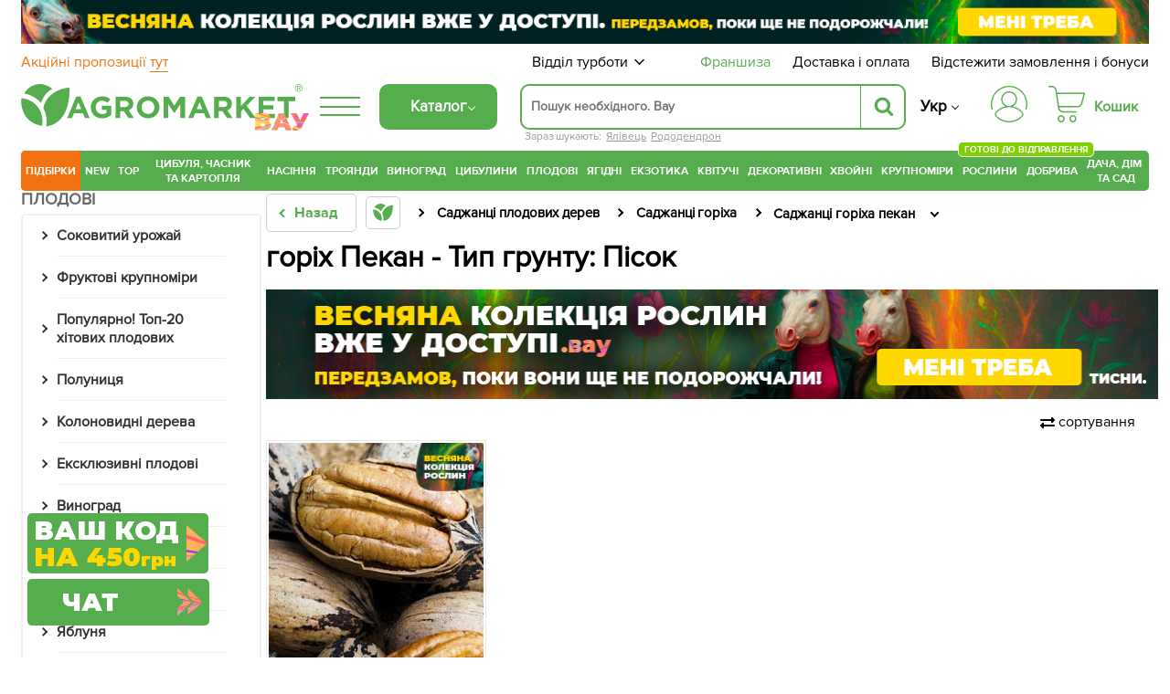

--- FILE ---
content_type: text/html; charset=UTF-8
request_url: https://agro-market.net/ua/catalog/cat/orekh_pekan/filter/tip_pochvy-pesok_pisok/
body_size: 91228
content:
<!DOCTYPE html>
<html xml:lang="ua" lang="ua" class="no-js">
<head>
    <link rel="preconnect" href="https://file.agro-market.net"/>
    <link rel="preconnect" href="https://esputnik.com"/>
    <script data-skip-moving="true" type="ae7fe26c9ab0060219de137a-text/javascript">
    window.dataLayer = window.dataLayer || [];
    dataLayer.push({'event': 'view_item_list_ads', 'items': [  {'id': '130064', 'google_business_vertical': 'retail'}, {'id': '130064', 'google_business_vertical': 'custom'},  ], "value": 347.82});
</script>

    <meta name="facebook-domain-verification" content="00uvbjs5enr57977vj3c0h4288bdst"/>
    <meta name="cmsmagazine" content="1778a200f971608f9d9b089c8dbfe0ab"/>
    <meta name="p:domain_verify" content="43d89c27f62d5d828e6cab57c21f224f"/>
    <meta name="generator" content="AGROMARKET">
            <meta name="viewport" content="width=device-width, initial-scale=1.0, maximum-scale=1.0, user-scalable=0"/>
        <link rel="shortcut icon" type="image/x-icon" href="/ua/favicon.ico"/>
    <title>горіх Пекан - Тип грунту: Пісок - купити в Одесі, Києві, Україні | Agro-Market</title>
        <script type="ae7fe26c9ab0060219de137a-text/javascript" data-skip-moving="true">
        const SITE_DIR = '/';
        const SITE_ID = 's1';
        const SITE_TEMPLATE_PATH = '/local/templates/agro2024';
        const COOKIE_PREFIX = 'BITRIX_SM';
        const NIGHT_SALE = 'N';
    </script>
    <script data-skip-moving="true" type="ae7fe26c9ab0060219de137a-text/javascript">
        window.dataLayer = window.dataLayer || [];
        /*Переменная RTB HOUSE для GTM не удалять*/
        let RTBhouse = '';
        RTBhouse = '//creativecdn.com/tags?id=pr_veejCQlQ8VEPN2wbcTEr_category2_2162';
    </script>
        <!--RTB House campaigns-->
<script data-skip-moving="true" type="ae7fe26c9ab0060219de137a-text/javascript">
    setTimeout(function () {(function (w, d, dn, t) {w[dn] = w[dn] || [];w[dn].push({eventType: 'init', value: t, dc: ''});var f = d.getElementsByTagName('script')[0], c = d.createElement('script');c.async = true;c.src = 'https://tags.creativecdn.com/veejCQlQ8VEPN2wbcTEr.js';f.parentNode.insertBefore(c, f);})(window, document, 'rtbhEvents', 'veejCQlQ8VEPN2wbcTEr');}, 100);
</script>
<!--End RTB House campaigns-->
    <meta http-equiv="Content-Type" content="text/html; charset=UTF-8" />
<meta name="robots" content="noindex, follow" />
<meta name="description" content="горіх Пекан - Тип грунту: Пісок в інтернет-магазині Agro-Market. Надійність. ✅ Якість ✅ Гарантія. ✓ Доставка по всій Україні. ☎ (044) 333-49-12, (048) 708-10-58" />
<script type="ae7fe26c9ab0060219de137a-text/javascript" data-skip-moving="true">(function(w, d, n) {var cl = "bx-core";var ht = d.documentElement;var htc = ht ? ht.className : undefined;if (htc === undefined || htc.indexOf(cl) !== -1){return;}var ua = n.userAgent;if (/(iPad;)|(iPhone;)/i.test(ua)){cl += " bx-ios";}else if (/Android/i.test(ua)){cl += " bx-android";}cl += (/(ipad|iphone|android|mobile|touch)/i.test(ua) ? " bx-touch" : " bx-no-touch");cl += w.devicePixelRatio && w.devicePixelRatio >= 2? " bx-retina": " bx-no-retina";var ieVersion = -1;if (/AppleWebKit/.test(ua)){cl += " bx-chrome";}else if ((ieVersion = getIeVersion()) > 0){cl += " bx-ie bx-ie" + ieVersion;if (ieVersion > 7 && ieVersion < 10 && !isDoctype()){cl += " bx-quirks";}}else if (/Opera/.test(ua)){cl += " bx-opera";}else if (/Gecko/.test(ua)){cl += " bx-firefox";}if (/Macintosh/i.test(ua)){cl += " bx-mac";}ht.className = htc ? htc + " " + cl : cl;function isDoctype(){if (d.compatMode){return d.compatMode == "CSS1Compat";}return d.documentElement && d.documentElement.clientHeight;}function getIeVersion(){if (/Opera/i.test(ua) || /Webkit/i.test(ua) || /Firefox/i.test(ua) || /Chrome/i.test(ua)){return -1;}var rv = -1;if (!!(w.MSStream) && !(w.ActiveXObject) && ("ActiveXObject" in w)){rv = 11;}else if (!!d.documentMode && d.documentMode >= 10){rv = 10;}else if (!!d.documentMode && d.documentMode >= 9){rv = 9;}else if (d.attachEvent && !/Opera/.test(ua)){rv = 8;}if (rv == -1 || rv == 8){var re;if (n.appName == "Microsoft Internet Explorer"){re = new RegExp("MSIE ([0-9]+[\.0-9]*)");if (re.exec(ua) != null){rv = parseFloat(RegExp.$1);}}else if (n.appName == "Netscape"){rv = 11;re = new RegExp("Trident/.*rv:([0-9]+[\.0-9]*)");if (re.exec(ua) != null){rv = parseFloat(RegExp.$1);}}}return rv;}})(window, document, navigator);</script>

<link href="/ua/bitrix/cache/css/s1/agro2024/page_3da06e002b99bb84c2d27ae41fbb5f7c/page_3da06e002b99bb84c2d27ae41fbb5f7c_v1.css?176878128261771" type="text/css"  rel="stylesheet" />
<link href="/ua/bitrix/cache/css/s1/agro2024/template_6e912a17725c6a9204428a5f6392033e/template_6e912a17725c6a9204428a5f6392033e_v1.css?1768781282131435" type="text/css"  data-template-style="true" rel="stylesheet" />






<link rel='canonical' href='https://agro-market.net/ua/catalog/cat/orekh_pekan/filter/tip_pochvy-pesok_pisok/'/>
<meta property="ya:interaction" content="XML_FORM" />
<meta property="ya:interaction:url" content="https://agro-market.net/catalog/cat/orekh_pekan/filter/tip_pochvy-pesok_pisok/?lang=ua&mode=xml" />
<meta property="og:url" content="https://agro-market.net/catalog/cat/orekh_pekan/filter/tip_pochvy-pesok_pisok/"/>
<meta property="og:title" content="горіх Пекан - Тип грунту: Пісок - купити в Одесі, Києві, Україні | Agro-Market"/>
<meta property="og:description" content="горіх Пекан - Тип грунту: Пісок в інтернет-магазині Agro-Market. Надійність. ✅ Якість ✅ Гарантія. ✓ Доставка по всій Україні. ☎ (044) 333-49-12, (048) 708-10-58"/>
<meta property="og:image" content="https://agro-market.net/images/soc_section_img/74qsjcgoza588sns2ifmoz85b4bfyn3w.jpg"/>
<meta property="og:locale" content="ua_UA"/>

    <link rel="preload" href='/local/templates/agro2024/fonts/ProximaNova-Regular.otf' as="font" type="font/otf"
          crossorigin>
    <link rel="preload" href='/local/templates/agro2024/fonts/ProximaNovaBold/ProximaNovaBold.woff' as="font" type="font/woff"
          crossorigin>
        <link rel="alternate" href='https://agro-market.net/ua/catalog/cat/orekh_pekan/filter/tip_pochvy-pesok_pisok/' hreflang="uk-ua"/>
    <link rel="alternate" href='https://agro-market.net/catalog/cat/orekh_pekan/filter/tip_pochvy-pesok_pisok/' hreflang="ru-ua"/>
    
    <script async data-skip-moving="true" type="ae7fe26c9ab0060219de137a-text/javascript">
    var query_string = {},
        query = window.location.search.substring(1),
        vars = query.split('&');

    for (var i = 0; i < vars.length; i++) {
        var pair = vars[i].split('=');
        if (typeof query_string[pair[0]] === 'undefined') {
            query_string[pair[0]] = pair[1];
        } else if (typeof query_string[pair[0]] === 'string') {
            var arr = [ query_string[pair[0]], pair[1] ];
            query_string[pair[0]] = arr;
        } else {
            query_string[pair[0]].push(pair[1]);
        }
        if(query_string['utm_source']){
            document.cookie = "_source="+query_string['utm_source']+";path=/;max-age=604800";
        }
        if(query_string['gclid']){
            document.cookie = "_source=google;path=/;max-age=604800";
        }
    }
</script>
                            <!-- Google Tag Manager -->
<script data-skip-moving="true" async type="ae7fe26c9ab0060219de137a-text/javascript">
    setTimeout(function () {(function (w, d, s, l, i) {w[l] = w[l] || [];w[l].push({'gtm.start': new Date().getTime(), event: 'gtm.js'});var f = d.getElementsByTagName(s)[0], j = d.createElement(s), dl = l != 'dataLayer' ? '&l=' + l : '';j.async = true;j.src = 'https://www.googletagmanager.com/gtm.js?id=' + i + dl;f.parentNode.insertBefore(j, f);})(window, document, 'script', 'dataLayer', 'GTM-NSBVRGP');}, 0);
</script>
<!--End Google Tag Manager-->
        <meta name="msvalidate.01" content="0FA0D5487F1163C7B6C7C2808B95B54E"/>
        <!-- Facebook Pixel Code -->

<noscript><img height="1" width="1" style="display:none;" src="https://www.facebook.com/tr?id=2147495688613163&ev=PageView&noscript=1"/></noscript>
<!-- End Facebook Pixel Code -->
    <!--Esputnik -->
        <!--Esputnik-->
        <script data-skip-moving="true" language="javascript" type="ae7fe26c9ab0060219de137a-text/javascript">
        function sc(v){
            if (v!==null&&v!=="null"){
                let dateAf=new Date();
                dateAf.setTime(dateAf.getTime()+(3652460601000));
                document.cookie="affclick="+v+";"+"expires="+dateAf.toUTCString()+";path=/";
                localStorage.setItem('affclick',v);
            }
        }
        sc((new URLSearchParams(window.location.search)).get("clickid"));
    </script>
            <!-- TikTok Pixel Code Start -->
    

    <!-- TikTok Pixel Code End -->
    <!-- Tg Pixel Code Start -->
    <!-- Pixel Tag Code -->
<!-- End Pixel Tag Code -->    <!-- Tg Pixel Code End -->
    <link rel="preload" href='/include/fonts/montserrat.woff2' as="font" type="font/woff2" crossorigin>
    <link rel="preload" href='/include/fonts/montserrat_latin.woff2' as="font" type="font/woff2" crossorigin>
</head>

<body>
<div class="iphone_fix" style="overflow-x: clip;">
        <!-- Google Tag Manager (noscript) -->
    <noscript>
        <iframe src="https://www.googletagmanager.com/ns.html?id=GTM-NSBVRGP"
                height="0" width="0" style="display:none;visibility:hidden;"></iframe>
    </noscript>
    <!-- End Google Tag Manager (noscript) -->

    
            <script type="ae7fe26c9ab0060219de137a-text/javascript" data-skip-moving="true">
    /*var google_tag_params =
     {
     dynx_itemid: "",
     dynx_pagetype: "searchresults",
     dynx_totalvalue: ""
     };*/
</script>
    
            <script type="ae7fe26c9ab0060219de137a-text/javascript" data-skip-moving="true">
            /* <![CDATA[ */
            var google_conversion_id = 965433602;
            var google_custom_params = window.google_tag_params;
            var google_remarketing_only = true;
            /* ]]> */
        </script>
                <noscript>
            <div>
                <img height="1" width="1" alt=""
                     src="//googleads.g.doubleclick.net/pagead/viewthroughconversion/965433602/?value=0&guid=ON&script=0"/>
            </div>
        </noscript>
            <script async type="application/ld+json">
        {
            "@context": "http://schema.org",
            "@type": "Organization",
            "name": "Онлайн-супермаркет товаров для сада, огорода и дома Agro-Market.net",
            "url": "https://agro-market.net",
            "sameAs": [
                "https://www.facebook.com/agromarket.net",
                "https://vk.com/agro.market",
                "http://ok.ru/agromarket",
                "https://www.youtube.com/channel/UC8gUU0qR_LM0d_BSOsiLg5A",
                "https://www.instagram.com/agro.market.unique/"
            ]
        }

    </script>
        <script async type="application/ld+json">
        {
            "@context": "http://schema.org",
            "@type": "Organization",
            "url": "https://agro-market.net",
            "logo": "https://agro-market.net/images/soclogo.png"
        }

    </script>

    <div id="panel"></div>
    <div id="page-wrapper" class="page-wrapper container-fluid">
        <header id="header" class="wrapper header">
            <div class="content">
                                    <div style="background-color: unset" class="op-content-info template_avif">
            <a href="/ua/catalog/cat/329/">            <style>
                .template_avif picture {display: block;aspect-ratio: 16.666666666667;}
                .template_avif img {display: block;width: 100%;height: auto;}
                @media (min-width: 501px) {  .template_avif picture {aspect-ratio: 25.6;}  }
                @media (max-width: 1024px) {  .template_avif picture {margin-bottom: 5px;}  }
            </style>
            <picture><source media="(min-width: 550px)" srcset="/upload/iblock/407/k0a1n6wx1vu4i56nqmewk7zzy645q6qj.avif" type="image/avif"><source media="(min-width: 550px)" srcset="//file.agro-market.net/upload/iblock/407/k0a1n6wx1vu4i56nqmewk7zzy645q6qj.jpg"><source srcset="/upload/iblock/7b9/lre44c3yhpkwpew499fnal0emx48ut6b.avif" type="image/avif"><img src="//file.agro-market.net/upload/iblock/7b9/lre44c3yhpkwpew499fnal0emx48ut6b.jpg" fetchpriority="high" alt="Весняна колекція рослин вже у доступі"></picture>    </a>    </div>

                           <div class="c_h" id="c_h">
        <span class="fixed-label">
            <a target="_blank"
               href="https://www.google.com/shopping/ratings/account/lookup?q=agro-market.net">
                            <span class="bgr">
                                 <span class="rate-sp">4.7</span>
                                <div class="rating-grey"><div class="rating-orange" style="width:94%;"></div></div>                                <img decoding="async" fetchPriority="low" loading="lazy" src="//file.agro-market.net/images/gcr_logo_stacked.png" alt="" width="94px" height="29px">
                            </span>
            </a>
        </span>
    <div class="top-row-nav">
        <div class="l"><a href="/ua/actions/">
                Акційні пропозиції                 <span class="underline">тут</span></a>
        </div>
        <div class="r">
            <div class="service-menu">
    <span class="d-name">Відділ турботи</span>
    <span class="m-name">Відділ турботи:                 09:00-18:00 (пн-нд)</span>
    <span class="arrow"><svg preserveAspectRatio="none" width="17" viewBox="0 -4 17 17" xmlns="http://www.w3.org/2000/svg"><path
                    d="M16.97 1.515L15.558.1 7.07 8.586 8.485 10l8.486-8.485z"></path><path d="M1.414.1L0 1.516 8.485 10 9.9 8.586 1.414.1z"></path></svg></span>
    <div class="service-drop-menu">
        <div class="drop-menu-wrapper">
            <div class="work-time">
                З                 09:00-18:00 (пн-нд)</div>
                        <ul class="service-menu-social">
                <li><a href="https://m.me/agromarket.net" target="_blank" class="link"><span class="facebook icon"></span>Фейсбук</a></li>
                <li><a href="https://t.me/Agromarketchat_bot" target="_blank" class="link"><span class="telegram icon"></span>Телеграм</a></li>
                <li><a href="viber://pa?chatURI=agromarketchat" target="_blank" class="link"><span class="viber icon"></span>Вайбер</a></li>
                <li><a href="https://www.instagram.com/agro_market_ua/" target="_blank" class="link"><span class="instagram icon"></span>Інстаграм</a>
                </li>
                <li><a href="mailto:info@agro-market.ua" target="_blank" class="link"><span class="email icon"></span>Ел. пошта</a></li>
                <li><a rel="noindex" href="javascript:void(0)" class="jivochat link"><span class="chat-comments icon"></span>Онлайн чат</a></li>
            </ul>
            <hr>
            <ul class="phone-list">
                <li class="phone"><a href="tel:0443334912"> 0 (44) 333-49-12</a></li>
                <li class="phone"><a href="tel:0931701555"> 0 (93) 170-15-55</a></li>
                <li class="phone"><a href="tel:0487081058"> 0 (48) 708-10-58</a></li>
<li class="phone"><a href="tel:0670040636 "> 0 (67) 004-06-36</a></li>
            </ul>
            <div class="phone-info">За тарифами оператора</div>
        </div>
    </div>
</div>
            <a href="/ua/franchise/" class="franchise" ">Франшиза</a>
            <a href="/ua/payments-and-deliveries/">Доставка і оплата</a>
            <a href="javascript:void(0);" onclick="if (!window.__cfRLUnblockHandlers) return false; event.preventDefault();showInfo()" data-cf-modified-ae7fe26c9ab0060219de137a-="">Відстежити замовлення і бонуси</a></div>
    </div>
    <div class="middle-row header-desktop">
        <div class="logo-block">
                        <a href="/ua/" class="href-logo">
                    <img src="//file.agro-market.net/local/include/logo/images/vau2.png" class="vau" width="64" height="20" alt="">
    <img src="/local/include/logo/images/logo.svg" class="logo-img" width="300" height="52" alt="">
    <span class="copyright">®</span>
            </a>
        </div>
        <div class="logo-fixed">
            <a href="/ua/" class="logo-mobile"></a>
        </div>
                <div class="full-catalog">
            <div class="burger">
                <div class="icon fx fc fjsa">
                    <div class="icon_1"></div>
                    <div class="icon_2"></div>
                    <div class="icon_3"></div>
                </div>
            </div>
        </div>
        
        <div class="content-menu" id="content_menu">
                        <div class="burger">
                <div class="icon fx fc fjsa">
                    <div class="icon_1"></div>
                    <div class="icon_2"></div>
                    <div class="icon_3"></div>
                </div>
            </div>
            <span class="b-mobile">Каталог</span>
        </div>
        <div class="search">
                        <div class="searching_wrap" id = "searching_wrap">
<!--    <span class="fa fa-search"></span>-->
    <div class="input-block evinent-search-container" id="sContainer">
        <form style="position:relative; display: flex"
              action="/ua/catalog/" id="sagro_form">
            <div class="jlinking">

    Зараз шукають:         <a href="/ua/catalog/cat/543/">Ялівець</a>
            <a href="/ua/catalog/cat/seedlings_of_rhododendrons/">Рододендрон</a>
    </div>
            <input type="text"
                   id="search-input"
                   name="q"
                                   placeholder="Пошук необхідного. Вау"
                   maxlength="256"
                   autocomplete="off"
                   data-languageId="1"
                   data-cityId="1"
                   data-currency="₴"
                   data-show-history="true"
                   data-history-title="Історія пошуку"
                   data-categories-title="Категорії"
                   data-products-title="Знайдені товари"
                   data-enable-voice="true"
                   data-lang="uk"
                   data-voice-text="Говоріть"
                   data-voice-close="Закрити"
                   data-enable-overlay="true"
                   data-base-url="/ua/catalog/"
                   data-show-suggestions="true"/>
            <i class="svg-arrow-left" id="aClose"></i>
            <div class="evinent-search-buttons-group">

                <i class="fa fa-times search-clear-btn" id="sagro_close" aria-hidden="true"></i>
            </div>
            <span class="evinent-search-button search-submit" id="search-submit"></span>
        </form>
        <div id="sagro_res">
            <div id="notFound"
                 class="sagro_title">Нажаль, нічого не знайдено</div>
            <div id='sagro_top'></div>
            <div class="result">
                <div class="left">
                    <div id="sagro_cat"></div>
                    <div id="history"></div>
                </div>
                <div class="right">
                    <div id="empty">
                        <div class="sagro_title">Бестселери продажів</div>
                        <ul class="f">
                                                            <li><a href="/ua/catalog/cat/semena/">Насіння овочів та квітів</a></li>
                                                                <li><a href="/ua/catalog/cat/rasteniya/">Готові до відправлення</a></li>
                                                                <li><a href="/ua/catalog/cat/sadovye_tsvety/">Садові квіти</a></li>
                                                                <li><a href="/ua/catalog/cat/235/">Плодові дерева</a></li>
                                                                <li><a href="/ua/catalog/cat/329/">Ягідні кущі</a></li>
                                                                <li><a href="/ua/catalog/cat/532/">Екзотичні рослини</a></li>
                                                                <li><a href="/ua/catalog/cat/tsvetushchie/">Квітучі рослини</a></li>
                                                                <li><a href="/ua/catalog/cat/tsvetushchie_i_dekorativnye_rasteniya/">Декоративні рослини</a></li>
                                                                <li><a href="/ua/catalog/cat/542/">Хвойні дерева</a></li>
                                                                <li><a href="/ua/catalog/cat/krupnomery/">Крупноміри</a></li>
                                                        </ul>
                    </div>
                    <div id="sagro_items">

                    </div>
                </div>
            </div>
        </div>
        <div class="sagro_overlay" id="sagro_overlay"></div>
    </div>
    <span class="s-mobile" id="sMob">Пошук</span>
</div>
        </div>
                <div class="lang" style="flex-direction: column">
            <a href='/ua/catalog/cat/orekh_pekan/filter/tip_pochvy-pesok_pisok/' class="active">Укр</a>
            <a href='/catalog/cat/orekh_pekan/filter/tip_pochvy-pesok_pisok/' class="">Ру</a>
        </div>
        <div class="for_heart">
            <div class="flex-column">
                <div class="menu-auth">
                        <a href="javasctipt:void(0);" class=" fancy_content fancybox.ajax" onclick="if (!window.__cfRLUnblockHandlers) return false; ShowFancyAjax($(this));" data-fancybox-href="/ua/include/ajax/auth.php" data-fancybox-type="ajax" data-cf-modified-ae7fe26c9ab0060219de137a-="">
                            <div class="wrap-icon">
                                <svg xmlns="http://www.w3.org/2000/svg" width="40" height="40" viewBox="0 0 35 35">
                                    <path d="M17.5001 0C12.8604 0.0052494 8.41222 1.85069 5.13146 5.13145C1.8507 8.41221 0.00526541 12.8604 1.60103e-05 17.5001C-0.00217932 19.113 0.221404 20.7183 0.66426 22.2693C0.683959 22.3445 0.718499 22.415 0.765846 22.4767C0.813195 22.5384 0.872396 22.59 0.93997 22.6285C1.00754 22.6669 1.08213 22.6915 1.15933 22.7007C1.23654 22.71 1.31481 22.7036 1.38955 22.6822C1.46429 22.6607 1.53398 22.6245 1.59453 22.5758C1.65508 22.527 1.70527 22.4666 1.74214 22.3981C1.77901 22.3297 1.80183 22.2545 1.80924 22.1771C1.81665 22.0997 1.80852 22.0216 1.78531 21.9474C1.37268 20.5011 1.16445 19.0041 1.16669 17.5001C1.16669 13.1682 2.88752 9.01372 5.95062 5.95061C9.01373 2.88751 13.1682 1.16667 17.5001 1.16667C21.832 1.16667 25.9864 2.88751 29.0495 5.95061C32.1126 9.01372 33.8335 13.1682 33.8335 17.5001C33.8358 19.0041 33.6276 20.5011 33.2151 21.9474C33.1919 22.0216 33.1838 22.0997 33.1912 22.1771C33.1986 22.2545 33.2214 22.3297 33.2583 22.3981C33.2952 22.4666 33.3453 22.527 33.4059 22.5758C33.4664 22.6245 33.5361 22.6607 33.6109 22.6822C33.6856 22.7036 33.7639 22.71 33.8411 22.7007C33.9183 22.6915 33.9929 22.6669 34.0605 22.6285C34.128 22.59 34.1872 22.5384 34.2346 22.4767C34.2819 22.415 34.3165 22.3445 34.3362 22.2693C34.7789 20.7183 35.0024 19.113 35.0001 17.5001C34.9949 12.8604 33.1494 8.41221 29.8687 5.13145C26.5879 1.85069 22.1398 0.0052494 17.5001 0Z"/>
                                    <path d="M20.9058 19.5994C22.4309 18.8328 23.6528 17.5742 24.3738 16.027C25.0948 14.4798 25.2727 12.7346 24.8788 11.0738C24.4848 9.4129 23.5421 7.93352 22.2031 6.87494C20.864 5.81635 19.207 5.24048 17.5001 5.24048C15.7932 5.24048 14.1362 5.81635 12.7971 6.87494C11.4581 7.93352 10.5154 9.4129 10.1215 11.0738C9.72753 12.7346 9.90545 14.4798 10.6264 16.027C11.3474 17.5742 12.5693 18.8328 14.0944 19.5994C10.3048 20.3729 6.89658 22.4264 4.44174 25.4153C3.99757 25.9592 3.76223 26.6438 3.7781 27.3458C3.79397 28.0478 4.06001 28.7211 4.52831 29.2443C6.16848 31.0566 8.1702 32.5051 10.4044 33.4964C12.6387 34.4877 15.0558 34.9999 17.5001 34.9999C19.9444 34.9999 22.3615 34.4877 24.5958 33.4964C26.83 32.5051 28.8317 31.0566 30.4719 29.2443C30.9402 28.7211 31.2062 28.0478 31.2221 27.3458C31.238 26.6438 31.0026 25.9592 30.5585 25.4153C28.1036 22.4264 24.6954 20.3729 20.9058 19.5994ZM11.0834 12.8333C11.0834 11.5642 11.4598 10.3236 12.1648 9.26834C12.8699 8.21312 13.8721 7.39068 15.0445 6.90502C16.217 6.41935 17.5072 6.29228 18.7519 6.53987C19.9967 6.78746 21.14 7.39859 22.0374 8.29598C22.9348 9.19337 23.5459 10.3367 23.7935 11.5814C24.0411 12.8261 23.914 14.1163 23.4284 15.2888C22.9427 16.4613 22.1202 17.4635 21.065 18.1685C20.0098 18.8736 18.7692 19.25 17.5001 19.25C15.7989 19.248 14.1679 18.5714 12.965 17.3684C11.762 16.1655 11.0853 14.5345 11.0834 12.8333ZM29.6072 28.4617C28.0763 30.1531 26.208 31.505 24.1227 32.4302C22.0374 33.3554 19.7814 33.8334 17.5 33.8334C15.2187 33.8334 12.9627 33.3554 10.8774 32.4302C8.79211 31.505 6.92381 30.1531 5.39293 28.4617C5.11127 28.1466 4.95134 27.7414 4.94194 27.3189C4.93254 26.8964 5.07428 26.4844 5.34165 26.1571C6.81883 24.3621 8.67514 22.9164 10.7773 21.9239C12.8795 20.9314 15.1753 20.4166 17.5 20.4166C19.8247 20.4166 22.1205 20.9314 24.2227 21.9239C26.3248 22.9164 28.1812 24.3621 29.6583 26.1571C29.9257 26.4844 30.0675 26.8963 30.0581 27.3188C30.0487 27.7413 29.8888 28.1466 29.6072 28.4617Z"/>
                                </svg>
                            </div>
                        </a>
                </div>
                                    <div class="small-basket" id="j_basket_small">
                        <!--'start_frame_cache_j_basket_small'-->        <a href="/ua/personal/order/make/" class="small-basket empty " data-fuid="407653966">
            <span class="wrap-icon">
                 <svg xmlns="http://www.w3.org/2000/svg" width="40" height="40" viewBox="0 0 35 35">
    <path d="M12.1134 28.032C10.2481 28.032 8.72852 29.5917 8.72852 31.5159C8.72852 33.4401 10.2481 34.9999 12.1134 34.9999C13.9787 34.9999 15.4982 33.4401 15.4982 31.5159C15.4982 29.5917 13.9787 28.032 12.1134 28.032ZM12.1134 33.6807C10.9611 33.6807 10.0248 32.704 10.0248 31.5087C10.0248 30.3133 10.9611 29.3366 12.1134 29.3366C13.2657 29.3366 14.2019 30.3133 14.2019 31.5087C14.2019 32.7113 13.2657 33.6807 12.1134 33.6807Z"/>
    <path d="M23.4276 28.032C21.5623 28.032 20.0427 29.5917 20.0427 31.5159C20.0427 33.4401 21.5623 34.9999 23.4276 34.9999C25.2929 34.9999 26.8125 33.4401 26.8125 31.5159C26.8125 29.5917 25.2857 28.032 23.4276 28.032ZM23.4276 33.6807C22.2753 33.6807 21.3391 32.704 21.3391 31.5087C21.3391 30.3133 22.2753 29.3366 23.4276 29.3366C24.5799 29.3366 25.5161 30.3133 25.5161 31.5087C25.5089 32.7113 24.5727 33.6807 23.4276 33.6807Z"/>
    <path d="M34.8641 6.80029C34.7417 6.63994 34.5544 6.55977 34.3528 6.55977H8.28212L7.94363 4.27843C7.76359 3.09038 7.17304 2.00437 6.27281 1.2172C5.37257 0.430029 4.21308 0 3.03198 0H0.648166C0.288074 0 0 0.291545 0 0.655977C0 1.02041 0.288074 1.31195 0.648166 1.31195H3.03198C4.86124 1.31195 6.38803 2.63848 6.6617 4.46793L8.95909 19.7741C8.95189 19.8178 8.94469 19.8615 8.94469 19.9125C8.94469 20.0292 8.9735 20.1385 9.03111 20.2332L9.18955 21.312C9.3696 22.5 9.96015 23.586 10.8604 24.3732C11.7606 25.1603 12.9129 25.5904 14.1012 25.5904H26.1571C26.5172 25.5904 26.8053 25.2988 26.8053 24.9344C26.8053 24.57 26.5172 24.2784 26.1571 24.2784H14.1012C12.2719 24.2784 10.7451 22.9446 10.4715 21.1152L10.3923 20.5612H27.7559C30.0173 20.5612 31.9978 19.016 32.5667 16.8003L34.9794 7.36152C35.0298 7.16472 34.9866 6.96064 34.8641 6.80029ZM31.3064 16.4723C30.8887 18.1122 29.4267 19.242 27.7487 19.242H10.1906L8.47657 7.87172H33.5102L31.3064 16.4723Z"/>
</svg>
            </span>
            <span class="basket-price">Кошик</span>
        </a>
<!--'end_frame_cache_j_basket_small'-->                    </div>
                            </div>
        </div>
    </div>
</div>
    <link rel="stylesheet" href="/ua/local/templates/agro2024/include/header/green_menu/gm.min.css" media="screen and (min-width: 1024px)">
    <nav class="main-menu header-desktop">
    <ul class="main-green">
    

    		<li class="last_four m-border-top jmenu_main osn" data-id="7712"><a href="/ua/catalog/cat/super_duper_tut/" class="root-item">ПІДБІРКИ</a></li>

        <li class="jmenu_main" data-id="2703"><a href="/ua/catalog/cat/novinki/" class="root-item">New</a></li>
        <li class="jmenu_main m-border-bottom bn-mb" data-id="2717"><a href="/ua/catalog/cat/top/" class="root-item">TOP</a></li>
    

    

        <li class="jmenu_main osn" data-id="1127">
            <a href="/ua/catalog/cat/lyk_chesnok_kartoshka_i_gribi/" class="root-item wrap">
                Цибуля, часник та картопля            </a>
        </li>

        <li class="jmenu_main osn" data-id="462"><a href="/ua/catalog/cat/semena/" class="root-item">
                Насіння            </a>
        </li>

        <li class="jmenu_main osn" data-id="844">
            <a href="/ua/catalog/cat/355/" class="root-item">
                Троянди            </a>
        </li>

        <li class="jmenu_main osn" data-id="825">
            <a href="/ua/catalog/cat/335/" class="root-item">
                Виноград            </a>
        </li>

        <li class="jmenu_main osn" data-id="405">
            <a href="/ua/catalog/cat/269/" class="root-item">
                Цибулини            </a>
        </li>

        <li class="jmenu_main osn" data-id="829">
            <a href="/ua/catalog/cat/235/" class="root-item">
                Плодові            </a>
        </li>

        <li class="jmenu_main osn" data-id="867">
            <a href="/ua/catalog/cat/329/" class="root-item">
                Ягідні            </a>
        </li>

        <li class="jmenu_main osn" data-id="858">
            <a href="/ua/catalog/cat/532/" class="root-item">
                Екзотика            </a>
        </li>

        <li class="jmenu_main osn" data-id="2644">
            <a href="/ua/catalog/cat/tsvetushchie/" class="root-item">
                Квітучі            </a>
        </li>

        <li class="jmenu_main osn" data-id="1308">
            <a href="/ua/catalog/cat/tsvetushchie_i_dekorativnye_rasteniya/" class="root-item">
                Декоративні            </a>
        </li>

        <li class="jmenu_main osn" data-id="853">
            <a href="/ua/catalog/cat/542/" class="root-item">
                Хвойні            </a>
        </li>

        <li class="jmenu_main osn" data-id="2884">
            <a href="/ua/catalog/cat/krupnomery/" class="root-item">
                Крупноміри            </a>
        </li>

        <li class="jmenu_main osn" data-id="5908">
            <a href="/ua/catalog/cat/rasteniya/" class="root-item">
                Рослини                <span class="label-new" style="background-color: #7ecf03!important">Готові до відправлення</span>
            </a>
        </li>
<!--
<li class="jmenu_main osn" data-id="5908">
            <a href="/ua/catalog/cat/gollandskie_rasteniya/" class="root-item">
                Рослини з <br>Нідерландів
            </a>
        </li>
-->
        <li class="jmenu_main osn" data-id="153">
            <a href="/ua/catalog/cat/134/" class="root-item">
                Добрива            </a>
        </li>

        <li class="jmenu_main osn" data-id="2062">
            <a href="/ua/catalog/cat/dacha_sad_i_gorod/" class="root-item wrap">
                Дача, дім&nbsp<br>та сад            </a>
        </li>

    </ul>
    <div class="innermenu" id="jmenu_ajax"></div>
</nav>
<div class="header-mobile">
        <div class="overlay-mobile"></div>
    <div class="mobile-menu" id="mobileMenu">
        <div class="m-menu">
            <a href="/ua/" class="href-logo"
                                                              style="padding: 0 10px; display: block; max-width: 100%; position: relative;">
                    <img src="//file.agro-market.net/local/include/logo/images/vau2.png" class="vau" width="64" height="20" alt="">
    <img src="/local/include/logo/images/logo.svg" class="logo-img" width="300" height="52" alt="">
    <span class="copyright">®</span>
            </a>
            <ul class="main-green">
        <li class="f">
        <!--'start_frame_cache_bonus'-->            <span id="bonusMobile"><a href="javascript:void(0);" class=" fancy_content fancybox.ajax" onclick="if (!window.__cfRLUnblockHandlers) return false; ShowFancyAjax($(this));" data-fancybox-href="/ua/include/ajax/auth.php" data-fancybox-type="ajax" data-cf-modified-ae7fe26c9ab0060219de137a-="">Авторизуйтесь</a>, щоб дізнатися<br>скільки у Вас бонусів</span>
            <!--'end_frame_cache_bonus'-->
        <span class="c-lang lang-mobile">
            <a href='/catalog/cat/orekh_pekan/filter/tip_pochvy-pesok_pisok/' class="">Ру</a> | <a href='/ua/catalog/cat/orekh_pekan/filter/tip_pochvy-pesok_pisok/' class="active">Укр</a>
        </span>
    </li>
    

    		<li class="m-border-top yellow"></li>
        <li class="last_four m-border-top mob_50"><a href="/ua/actions/" class="root-item">Акції</a> </li>
        <li class="jmenu_main m-border-bottom mob_50"><a href="/ua/catalog/cat/sale/" class="root-item">Розпродаж</a></li>
        <li class="jmenu_main mob_100" data-id="7712"><a href="/ua/catalog/cat/super_duper_tut/" class="root-item">Супер дупер тут</a></li>
        <li class="jmenu_main mob_50 heloween_1" data-id="2703"><a href="/ua/catalog/cat/novinki/" class="root-item">New`26</a></li>
        <li class="jmenu_main mob_50" data-id="2717"><a href="/ua/catalog/cat/top/" class="root-item">TOP`26</a></li>
        <li class="m-border-bottom bn-mb"></li>
    

    
        <li class="jmenu_main osn" data-id="462">
            <a href="/ua/catalog/cat/semena/" class="root-item">
                <svg height="800px" width="800px" version="1.1" xmlns="http://www.w3.org/2000/svg" xmlns:xlink="http://www.w3.org/1999/xlink" viewBox="0 0 512 512" xml:space="preserve"><g>
                        <path d="M505.038,228.923c-4.596-16.219-11.413-31.43-20.408-44.915c-7.467-11.208-16.39-20.831-26.175-28.908 c-14.69-12.128-31.291-20.806-48.226-26.484c-3.269-1.089-6.563-2.05-9.866-2.928c28.737-26.841,36.049-76.336,31.445-67.112 c-3.92,7.834-56.002,36.692-92.872,52.146c13.64-16.504,29.42-44.622,40.335-78.231c0,0-56.619,52.3-91.798,73.196 c-11.119-19.326-31.478-84.055-31.478-84.055s-17.236,49.64-18.895,79.248c-28.054-15.714-58.832-51.454-67.307-72.862 c-9.996-25.296-12.819,53.675,14.494,86.861c-0.391,0.114-0.765,0.228-1.13,0.333c-0.334-0.081-0.651-0.171-0.984-0.244 c-1.065-0.252-2.132-0.48-3.214-0.699c-36.366-15.17-91.294-47.405-95.369-53.749c-4.506-7.012,0.732,42.028,27.427,65.323 c-14.446,3.912-28.81,9.899-42.206,18.269c-15.779,9.858-30.241,23.076-41.442,39.896c-8.995,13.486-15.812,28.696-20.4,44.915 C2.367,245.141,0,262.386,0,280.036c0,24.71,4.652,50.218,14.568,74.7c7.434,18.342,17.846,36.098,31.445,52.366 c20.392,24.409,47.982,45.402,82.933,60.092c34.951,14.714,77.174,23.181,127.05,23.173c44.345,0,82.623-6.678,115.142-18.505 c24.377-8.865,45.492-20.618,63.379-34.487c26.833-20.806,46.314-46.33,58.945-73.521c12.649-27.2,18.529-56.026,18.537-83.819 C512,262.386,509.633,245.141,505.038,228.923z M463.538,340.991c-6.059,14.966-14.518,29.387-25.614,42.654 c-16.65,19.895-39.205,37.261-69.056,49.844c-29.851,12.558-67.088,20.302-112.872,20.31c-40.686,0-74.637-6.124-102.633-16.308 c-21.01-7.638-38.684-17.552-53.463-29.013c-22.165-17.203-37.888-37.904-48.202-60.052c-10.306-22.14-15.129-45.752-15.129-68.389 c0-14.356,1.944-28.306,5.58-41.149c3.644-12.852,8.971-24.589,15.649-34.602c5.377-8.052,11.81-15.023,19.033-20.986 c10.818-8.939,23.45-15.609,36.562-20c13.103-4.409,26.679-6.508,39.042-6.499c7.759-0.008,15.047,0.83,21.384,2.318 c6.336,1.472,11.688,3.628,15.689,6.035l3.758-6.247c3.799-1.139,9.785-2.814,17.13-4.474c12.762-2.895,29.647-5.686,45.598-5.661 c8.101,0,16.455,0.7,24.376,1.782c11.884,1.635,22.783,4.115,30.608,6.182c3.132,0.821,5.734,1.57,7.76,2.18l3.75,6.238 c4.001-2.407,9.362-4.563,15.69-6.035c6.336-1.488,13.624-2.326,21.383-2.318c8.24,0,17.025,0.92,25.842,2.855 c13.233,2.888,26.524,8.036,38.392,15.462c11.883,7.434,22.344,17.09,30.404,29.168c6.678,10.012,12.005,21.75,15.649,34.602 c3.636,12.843,5.58,26.793,5.58,41.149C475.43,300.15,471.624,321.054,463.538,340.991z"/>
                        <path d="M108.692,280.19c-0.008-15.56,3.229-30.153,8.126-41.573l-24.011-10.273 c-6.369,14.893-10.224,32.706-10.241,51.846c0,11.753,1.48,23.986,4.824,36.236s8.565,24.516,16.016,36.228l22.042-14.022 c-5.986-9.411-10.167-19.213-12.851-29.087C109.897,299.687,108.692,289.756,108.692,280.19z"/>
                    </g></svg>
                Насіння овочів та квітів            </a>
        </li>

        <li class="jmenu_main osn" data-id="1127">
            <a href="/ua/catalog/cat/lyk_chesnok_kartoshka_i_gribi/" class="root-item wrap">
                <svg width="64px" height="64px" viewBox="-10.4 -10.4 124.80 124.80" xmlns="http://www.w3.org/2000/svg" stroke-width="0.0010400000000000001">
                    <g stroke-width="0"/>
                    <g stroke-linecap="round" stroke-linejoin="round" stroke-width="1.04"/>
                    <g>
                        <path d="M1009.923,990.113c-.468-.477-1.552-.336-2.058-.772-.818-.041-1.133-.584-2.058-.515-.967-.832-2.6-1-3.344-2.057a20.14,20.14,0,0,1-5.146,2.057c-3.339.346-5.763,1.609-9.773,1.287a14.079,14.079,0,0,1-4.888-1.544,25.134,25.134,0,0,1-10.033-2.058,24.474,24.474,0,0,1-5.916-3.087c-.707-.51-1.31-1.175-2.058-1.8a18.78,18.78,0,0,1-2.056-1.8c-.4-.443-.631-1.066-1.031-1.543-.374-.45-.927-.827-1.286-1.286-.2-.257-.315-.507-.514-.772-.13-.175-.421-.369-.514-.514-.06-.094.082-.448,0-.515a11.316,11.316,0,0,1-1.8-3.087,32.067,32.067,0,0,1-1.029-28.039,41.333,41.333,0,0,1,6.687-11.832c.229-.113.46-.226.516-.515a17.222,17.222,0,0,1,3.086-2.315c.388-.47,1.109-.6,1.543-1.029a1.814,1.814,0,0,1,1.544-1.029c.848-4.64,2.856-8.12,4.63-11.832.6-.845.994-1.693,1.544-2.573a11.571,11.571,0,0,0,1.543-2.572c1.224-1.433,2.464-2.852,3.6-4.373a43.582,43.582,0,0,0,3.6-3.087,88.834,88.834,0,0,1,23.923-10.547c1.928-.3,4.071-.387,6.174-.514.415.073.442-.243.77-.256h5.659c.783.5,2.025.548,2.83,1.029.9.3,1.39,1.011,2.573,1.029a5.394,5.394,0,0,0,2.316,1.544,4.236,4.236,0,0,0,2.058,1.543c2.671,2.816,5.3,5.674,7.717,8.747,1.54,1.2,2.3,3.184,3.6,4.63.176,1.2,1,1.742,1.286,2.83.71.663.659,2.086,1.286,2.83a78.378,78.378,0,0,1,.516,8.231c-.073,2.414-.673,4.3-.516,6.945a3.758,3.758,0,0,0-.515,2.316,3.5,3.5,0,0,0-.514,2.058c-.455,1.345-.932,2.669-1.285,4.116a15.3,15.3,0,0,0,3.085,1.285,14.454,14.454,0,0,0,2.831,1.544c1.278,1.293,3.13,2.014,4.115,3.6,1.475,1.1,2.226,2.92,3.344,4.373a30.112,30.112,0,0,1,1.8,8.232c.1,4.469-.806,7.941-1.544,11.575-.737,1.407-1.153,3.135-1.8,4.63-.435.68-.595,1.634-1.03,2.316-.355.673-1.172.885-1.287,1.8-1.05.234-1.358,1.212-2.571,1.286a11.923,11.923,0,0,1-2.315,1.285c-1.948,1.653-4.152,3.052-6.173,4.63-4.9,1.962-9.321,4.4-15.435,5.145q-.326,0-.647,0C1019.607,991.146,1015.065,990.331,1009.923,990.113Zm7.717-5.4a3.221,3.221,0,0,0,1.945.259,8.79,8.79,0,0,1,1.142,0c.688-1.542.543-3.915,2.572-4.116,1.608.32,1.733,2.155,1.286,3.857,3.659-.112,5.751-1.794,8.746-2.57a19.929,19.929,0,0,1,3.6-2.058,19.707,19.707,0,0,1,3.6-2.059c1.711-2.062,3.857-3.688,5.4-5.916a38.922,38.922,0,0,0,2.057-3.6c.551-1.421,1.47-2.475,2.057-3.858a30.762,30.762,0,0,0,1.544-9.775,16.025,16.025,0,0,0-2.573-5.146,26.527,26.527,0,0,0-16.206-6.945,20.117,20.117,0,0,0-3.649.117,21.379,21.379,0,0,1-3.295.141c-6.569,1.49-12.253,3.868-16.721,7.459a43.1,43.1,0,0,0-6.172,5.917,19.155,19.155,0,0,0-2.316,3.6c-.6.429-.661,1.4-1.03,2.058-.167.534-.96,1.76-.257,2.315a12.322,12.322,0,0,1,3.344-3.858c1.207-1.28,2.454-2.519,4.888-2.571.079.606.894.478.771,1.286-.112,1.943-1.872,2.243-2.572,3.6-.884,1.174-1.782,2.333-2.573,3.6a20.175,20.175,0,0,0-2.314,3.859c-.023,1.823-2.129,2.779-1.287,4.63,1.714.256,1.461-1.454,2.316-2.057.321-1.138,1.192-1.725,1.544-2.831,1.46-1.455,2.053-3.777,5.145-3.6.4.37.894.648,1.028,1.286.078,2.821-1.843,3.644-2.572,5.659a23.657,23.657,0,0,0-2.829,5.4c.791.75,1.152,1.934,2.573,2.057a16.087,16.087,0,0,1,1.8-5.144c.863-1.149,1.89-3.37,3.6-2.83,1.713,1.3-.438,3.091-.513,4.887a5.682,5.682,0,0,0-.772,2.571,8.784,8.784,0,0,0-.772,2.831c1.343.371,2.347,1.083,4.117,1.029.148-1.4.921-2.166,1.029-3.6.814-.73.895-2.191,2.058-2.573C1019.822,979.168,1017.907,982.554,1017.64,984.71Zm-22.894-1.543c1.186-.614,3.19-.411,3.858-1.544a28.449,28.449,0,0,1-4.629-11.318v-5.659a28.788,28.788,0,0,1,9.774-16.721,35.439,35.439,0,0,1,17.749-8.746c5.4.174,9.793-.668,14.919-.771.618-.925.624-2.463.771-3.858.635-.824.65-2.267,1.031-3.344.4-1.144.724-2.361,1.028-3.6.2-2.91.589-6.5-.257-9-.774-.856-1.124-2.136-2.057-2.831a16.866,16.866,0,0,0-1.544-3.344c-.224-1.4-1.628-1.63-1.8-3.087-.728-.987-1.343-2.087-2.059-3.087a33.424,33.424,0,0,0-10.031-9.775,2.1,2.1,0,0,1-1.544-.514,30.359,30.359,0,0,0-4.5.11,34.581,34.581,0,0,1-3.734.147c-7.433,4.057-16.656,6.324-23.409,11.062-1.778,1.518-3.814,2.805-5.144,4.372-.508.6-.829,1.417-1.286,2.058-.219.306-.537.423-.771.772-.184.272-.331.733-.516,1.029-1.324,2.127-2.453,4.242-3.6,6.43a30.176,30.176,0,0,1-1.285,3.087c.033,1.156-1.054,2.538-.257,3.6.267-1.706,1.153-2.791,1.543-4.373.941-1.032.712-3.234,2.573-3.344,1.854.061,1.341,2.992.772,4.115-.319,1.741-.967,3.151-1.287,4.888-.361.668-.356,1.7-.772,2.315a10.729,10.729,0,0,1-.77,2.316c-.311,1.747-.574,3.542-2.574,3.6-1.325-.217-2.057-1.028-1.8-2.829-.992.344-1.185-.31-1.543-.516-.293-.168-.546-.059-.772-.257-.172-.151.032-.734-.513-.514-1.22,1.009-2.381,2.077-3.6,3.087-1.518,3.54-3.956,6.161-4.887,10.289.221.486.4.238.627-.008.172-.185.377-.368.658-.25.923-.15,1.246.3,1.8.516.755,2.092-.46,4.072-1.029,5.658-.481,2.008-1.356,3.618-1.8,5.659.3,1.076.139,2.606,1.03,3.087,1.313-2.117,1.455-5.4,4.63-5.659.942.088,1.178.881,1.544,1.544-.967,3.834-2.742,6.861-3.344,11.06a2.555,2.555,0,0,0,.771,1.543c.146.627.22,1.324,1.029,1.287.244-1.9,1.138-3.151,1.544-4.888,1.094-1.134,1.566-2.892,3.6-3.086.908.688.766,1.534.257,2.572-.8.569-.528,2.215-1.029,3.087a69.929,69.929,0,0,0-1.286,6.945c.9.819,1.6,1.83,3.086,2.057.921-2.939.594-7.123,3.86-7.717a2.316,2.316,0,0,1,1.543,1.543c-.667,2.764-1.719,5.142-1.8,8.49,1.8.257,2.959,1.156,4.886,1.287.691-1.883.329-4.818,2.831-4.889,2.415.473.349,4.115,1.03,5.66,2.02.527,4.83-.056,6.686-.516C993.8,982.4,993.823,983.232,994.746,983.167Zm44.244-12.089c-.6-.085-.249-1.123-.77-1.287a18.041,18.041,0,0,1,0-3.087,1.3,1.3,0,0,0,.77-.771h1.543c.008.25.316.2.516.257,1.613,1.438,1.852,5.676-1.029,5.917C1039.937,971.5,1038.8,971.954,1038.99,971.078Zm-11.318-3.6c-.9-.9-1.151-2.451-1.03-4.373a2.644,2.644,0,0,1,2.83-1.029c1.592,1.4,3.757,5.679,1.544,7.718q-.231.02-.442.019A2.783,2.783,0,0,1,1027.672,967.476Zm-44.244-2.058c-.42-.319-.756-.056-1.178.207a1.716,1.716,0,0,1-1.4.309c-.391-.724-1.218-1.011-1.029-2.315.4-2.246,3.48-3.114,5.658-2.059a8.414,8.414,0,0,1,2.573,6.174c-.588.612-.937,1.464-2.057,1.543C984.065,969.067,983.93,967.059,983.428,965.417ZM1037.7,959.5c-1.094-.706-.922-2.678-1.286-4.116-.206-.177-.3-.617-.515-.772-.5-.356-1.444-.041-2.057-.514-.239-.185-.14-.722-.514-.772-.183-1.811.995-2.262,2.315-2.571,1.08-.137,1.438.448,2.315.514,1.721,1.43,3.562,4.978,2.059,7.975a5.406,5.406,0,0,1-1.752.281C1038.089,959.526,1037.9,959.518,1037.7,959.5Zm-20.836,0c-1.327-1.047-2.888-5.073-.77-6.431,2.28.635,2.864,2.966,3.343,5.4a4.477,4.477,0,0,0-.772,1.029Zm-32.412-11.832c-1.529-.357-2.9-.877-2.829-2.831.031-1.426,1.235-1.68,2.315-2.058,2.871.3,4.713,1.633,5.145,4.373a3.021,3.021,0,0,1-1.286,2.058q-.177.014-.339.014C985.94,949.226,985.322,948.324,984.456,947.669Zm-7.2-4.889c-1.657-1.6-.049-4.469.257-6.43.566-2.179,1.418-4.07,2.057-6.174.9-.923,2.393-2.275,3.6-.772-.416,2.844-1.5,5.012-2.057,7.718-.966,2.016-.256,5.7-3.235,5.7A4.408,4.408,0,0,1,977.254,942.781Zm23.923-4.115v-2.058c.3-.041.216-.469.258-.771a23.376,23.376,0,0,0,1.8-2.058c.369-.151.668-.072,1.03-.256.13-.068.411-.479.513-.516a1.3,1.3,0,0,1,.463.018c.238.032.485.065.567-.018.014-.013-.012-.256,0-.256a3.007,3.007,0,0,1,2.831,1.542c-.391,2.1-3.355,1.621-3.86,3.6-.208,1.752,1.442,1.646,1.287,3.344a2.42,2.42,0,0,1-1.689.746C1002.808,941.984,1001.389,940.261,1001.177,938.666Zm24.694-7.974a1.937,1.937,0,0,1-1.543-1.544c-1.29-.34-2.338-.922-2.572-2.316a3.5,3.5,0,0,1,4.63-1.029c.551.32.743,1.046,1.028,1.544a3.947,3.947,0,0,1,.773,1.8c-.429.343-.4,1.144-.773,1.544a7.79,7.79,0,0,0-.981.133A1.74,1.74,0,0,1,1025.871,930.692Zm-16.721-12.605h-2.571c-.754-.035-1.012.3-1.8.516a2.763,2.763,0,0,1-2.571-.772,5.64,5.64,0,0,1,0-2.058c.891-1.253,2.914-1.373,4.373-2.057h4.115c1.211.675,2.508,1.264,2.574,3.087-.1,1.187-.986,1.586-1.8,2.057q-.093.008-.178.008C1010.316,918.867,1010.09,918.122,1009.15,918.086Zm-21.349-4.63c-.09-2.687,5.834-3.321,6.43-.772.222,1.844-1.693,2.854-3.491,2.854C989.284,915.539,987.906,914.876,987.8,913.457Zm29.066-9a6.3,6.3,0,0,1-1.287-1.287c-.161-3.534,2.662-4.5,6.432-4.373.357.757,1.256.974,1.286,2.058-.122,1.591-1.142,2.29-2.572,2.571-1.141.344-1.919,1.051-3.4,1.052C1017.178,904.475,1017.027,904.469,1016.868,904.454Z"
                              transform="translate(-953.776 -891.592)"/>
                    </g>
                </svg>
                Цибуля, часник та картопля            </a>
        </li>

        <!--
		<li class="jmenu_main osn">
					<a href="/ua/catalog/cat/rassada_ovoshchey/" class="root-item wrap">
						<svg fill="#000000" width="800px" height="800px" viewBox="0 -1.81 120.001 120.001" xmlns="http://www.w3.org/2000/svg">
							<path id="_0405-vegetables" data-name="0405-vegetables"
								  d="M1009.333,804.644c-2.184-.188-4.345-.4-6.38-.739-.778-.367-2.167-.122-2.945-.49a7.617,7.617,0,0,1-2.944-.734,20.939,20.939,0,0,1-9.081-5.4,37.6,37.6,0,0,1-5.889-8.343,58.789,58.789,0,0,1-3.435-11.041v-4.664a17.206,17.206,0,0,1,1.471-4.663c-.127-.438-.393-.287-.68-.136a.749.749,0,0,1-.545.136,2.2,2.2,0,0,1-.737,0c-.458-.047-.916-.094-.982.249a2.078,2.078,0,0,0-1.472-.247,42.739,42.739,0,0,1-11.042-4.417,46.872,46.872,0,0,1-8.343-7.361,36.552,36.552,0,0,1-10.552-20.613v-3.928c.474-5.251,3.239-8.212,5.644-11.533,1.213-.506,2.242-1.193,3.436-1.718-.381-1.747-.982-3.272-1.228-5.153a8.877,8.877,0,0,1,2.7-7.362c.967-.341,1.4-1.218,2.7-1.228a31.309,31.309,0,0,1-.981-8.589c.167-2.12,1.1-3.482,1.716-5.153a8.81,8.81,0,0,0,1.963-1.963c.573-.082,1.057-.252,1.228-.736a2.008,2.008,0,0,0,1.472-.49h3.927a2,2,0,0,0,1.472.49,3.093,3.093,0,0,0,1.718.982c2.1,2.321,4.5,4.335,5.4,7.853,1.233-.158,1.783-1,2.944-1.227a1.382,1.382,0,0,0,.982-.246,14.366,14.366,0,0,1,4.663.49c1.026,1.1,2.449,1.8,2.944,3.436.905,1.222,1.087,3.167,1.228,5.153.6.461,1.681.445,2.453.736a.672.672,0,0,0,.736.491,13.951,13.951,0,0,1,2.21,3.434c.611-.036.073-.83,0-.98v-5.155c1.318-5.143,4.016-8.908,10.061-9.324a10.642,10.642,0,0,1,4.417,1.473c.662-.074.439-1.033.981-1.229-.061-.879.737-.9.737-1.717.557-.178.734-.738.981-1.227,2.289-1.965,4.662-3.845,9.325-3.435.034.276.359.262.684.248.1,0,.205-.009.3,0a4.662,4.662,0,0,0,1.716.982c1.749,1.852,2.711,4.488,2.945,7.852-.569.331.047,1.845-.735,1.964-.359.54-.651,1.149-1.719.982-1.55-.331-1.535-2.228-1.471-4.172a12.429,12.429,0,0,0-.735-2.454c-.184-.963-1.111-1.182-1.719-1.717-5.121-.05-6.671,3.471-8.589,6.626-.091.973.225,2.352-.246,2.945-.9.725-1.215-.783-1.962-.981a23.231,23.231,0,0,0-1.964-1.474,12.133,12.133,0,0,0-5.153,0c-4.178,1.958-5.453,6.818-5.644,12.761-.748.011-.954-.518-1.473-.736v-.491a.248.248,0,0,0,0,.491c.179,1.54.581,2.857.737,4.418a25.467,25.467,0,0,0-.246,4.417,2.249,2.249,0,0,0,1.136-.256,2.2,2.2,0,0,1,1.318-.237,8.626,8.626,0,0,0,2.454.247c1.314,1.138,3.071,1.836,4.416,2.945.735-.162-.235-.525,0-.982v-1.473c.333.088.289-.2.245-.49s-.086-.579.247-.49c-.179-.75.424-.722.245-1.471a12.2,12.2,0,0,0,.982-2.455c.068-.559-.06-.923-.491-.981-.133-.356.287-1.268-.245-1.228.434-1.885-.965-3.04-.246-4.416,1.444.6,1.5,2.586,2.208,3.926,2.034-2.221,2.8-5.7,6.872-5.888.456-.115.548.119.471.354-.068.207-.271.415-.471.381-.073.5-.665.482-.737.982-.393.751-1.3.988-1.471,1.964,2-.182,5.521-.912,5.89,1.227.049,2.094-2.542,1.549-4.172,1.963h-3.19c-.886,1.16-1.035,3.054-1.717,4.417-.153.913-.585,1.542-.737,2.453-.291.773-.275,1.851-.737,2.454-.027.872-.812.987-1.717.981.292.936.9,1.557,1.228,2.455.459.767.5,1.952.982,2.7-.132,1.673.532,2.769,0,4.172a3.474,3.474,0,0,0,2.475.146,6.916,6.916,0,0,1,1.451-.146,25.667,25.667,0,0,1-1.471-6.135,9.782,9.782,0,0,1,1.471-4.909,9.49,9.49,0,0,1,3.681-3.434c.536-.32.858-.706,1.472-.737.257-.013.14-.2.246-.245a15.875,15.875,0,0,1,4.908-.983c1.177.049,2.077.378,3.19.491,1.2.685,2.3,1.461,3.436,2.209,1.958,2.623,3.87,5.29,4.171,9.572,2.021-.434,3.251-1.657,5.153-2.21.523-.6-.547-1.085-.983-1.472-.354-.709-1.179-.947-1.716-1.473-1.08-.965-2.731-1.358-3.19-2.944-.054-1.281.855-1.6,1.472-2.208,2.476-.105,3.76.982,5.153,1.963,1.611.841,2.58,2.327,3.926,3.434a21.667,21.667,0,0,0,2.209,3.927,47.7,47.7,0,0,1-2.7,21.839,20.745,20.745,0,0,0,6.139.388c2.795-.091,5.517-.183,7.358,1.085,1.133-1.567-.016-5.415.736-7.362,1.166-1.325,4.331-1.109,6.134-.49,1.813,2.668,2.335,7.439,1.719,11.776a15.821,15.821,0,0,0-1.227,3.192c.362,1.517.868,2.894,1.227,4.418.109,3.023.089,3.394,0,6.378a34.263,34.263,0,0,1-1.964,7.117,37.077,37.077,0,0,1-2.7,6.379c-.5.072-.481.664-.982.736-.287.367-1.019.289-.981.983-.856.371-.916,1.539-2.454,1.226-1.452-.1-1.7-1.409-1.963-2.7-.982.158-1.356,1.155-1.963,1.717a13.431,13.431,0,0,1-2.208,1.719,18.1,18.1,0,0,1-4.909,2.945c-1.47,1.147-3.577,1.659-5.4,2.453-1.526,1.092-3.477,1.759-4.909,2.945-3.512,1.641-6.708,3.6-10.306,5.153a31.728,31.728,0,0,1-5.4,2.454,14.144,14.144,0,0,0-2.944.98,5.591,5.591,0,0,0-1.473.49c-.43.225-1.224.086-1.471.493a14.982,14.982,0,0,0-3.19.246Zm2.813-12.434c.8,1.054,1.695,2.108,3.812,1.635.555-.676-.373-1.441-.49-2.209a15.1,15.1,0,0,1-.245-3.19c.538-.279.814-.82,1.471-.98,1.445.271,1.9,1.539,2.7,2.453a2.283,2.283,0,0,0,.982,1.472,1.965,1.965,0,0,0,1.227,1.472,26.735,26.735,0,0,0,3.928-.736c-.582-1.544-.1-3.1,1.471-3.19.367.289,1.005.306,1.228.735.291.365.212,1.1.982.983,2.925-1.33,5.79-2.716,8.834-3.926,2.446-1.806,5.556-2.95,7.853-4.909a1.212,1.212,0,0,0,.9-.1,1.285,1.285,0,0,1,.573-.144,14.792,14.792,0,0,1,3.19-2.209c.564-1.234,2.3-1.3,1.965-3.433-1.921.451-2.368,2.375-4.417,2.7a4.31,4.31,0,0,1-2.946-2.207,28.435,28.435,0,0,1,.246-5.4,14.886,14.886,0,0,1-6.381.245c-.631-.432-1.057-1.067-1.717-1.473a2.641,2.641,0,0,1-1.471-1.963c.413-1.8,2.117-2.3,2.945-3.681.73-.333,1.018-1.108,1.472-1.717.352-.594,1.419-1.346.981-1.963-2.58-.284-4.1-1.631-5.645-2.945h-.735c-.051.274-.272.382-.491.49-2.506,1.584-4.954,3.227-7.607,4.664a34.861,34.861,0,0,1-10.306,1.963,26.379,26.379,0,0,1-7.362-1.227h-4.418c-.569.33-1.392.406-1.963.735a20.317,20.317,0,0,0-13.741,5.153,21.036,21.036,0,0,0-2.946,7.117v2.453c.229.833.328,1.8.491,2.7.855,1.354,1.483,2.934,2.454,4.172,1.172,1.117,1.923,2.659,3.68,3.19-.509-2.209-.28-4.969,1.963-5.153a2.737,2.737,0,0,1,1.964,1.227c.279.866.271,2.02.491,2.946.4.581.551,1.409.981,1.963.148.6.609,2.154,1.227,1.472-.562-.419-.091-1.873-.245-2.7.622-.523.625-1.665,1.717-1.717a5.766,5.766,0,0,1,1.963,3.19c1.174,1.033,1.777,2.639,2.945,3.68h2.7c-.149-.916-.628-2.682.246-3.19a3.414,3.414,0,0,1,1.077-.2C1010.872,790.459,1011.48,791.334,1012.146,792.21Zm42.584-21.185c.932.868,1.123,2.477.981,4.416.726.992.834,2.6,1.229,3.925,1.022-.2.836-1.616,1.472-2.207.2-1.109.709-1.908.982-2.945a29.1,29.1,0,0,0,1.472-6.135c.065-2.6.036-5.107-.736-6.871-1.453.266-2.11,1.326-3.926,1.227-.315-.422-1.169-.305-1.227-.981a10.229,10.229,0,0,0-.247-2.945c.23-1,.922-1.534.981-2.7-.731,0-.833-.639-1.471-.738-.448-.37-1.376-.26-1.718-.735a6.389,6.389,0,0,1-2.015-.1,7.592,7.592,0,0,0-1.421-.143,21.59,21.59,0,0,1-5.04.247c-1.043-.025-2.086-.049-3.056,0a4.72,4.72,0,0,1-1.116,0c-.661-.05-1.324-.1-1.586.248.661.651,1.653.967,2.21,1.718,1.741.467,3.784.633,4.662,1.963.97,4.047-1.391,6.531-2.943,8.834,1.6-.2,2.609-.988,3.926-1.473,1.1-.3,3.509-1.029,4.415,0,.012,1.567-.906,2.2-1.472,3.192-.067.832.19,1.988-.245,2.453.153.745-.315,2.112.245,2.454,1.446-1.147,2.462-2.725,5.053-2.725C1054.328,771,1054.525,771.007,1054.731,771.025ZM960.5,755.072a10.678,10.678,0,0,0,2.209,1.719c.264.507.762.421,1.227.736.357.244.636.75.981.982.22.146.547.127.737.246.667.414,1.164,1.113,1.963,1.225a14.536,14.536,0,0,0,4.908,2.455c.189.047.182.222.247.246a19.274,19.274,0,0,0,1.963.49c.194.049.172.217.245.246a16.125,16.125,0,0,0,4.417.735c.221.431.859.449,1.227.738.707.029.426,1.045,1.226.98,4.464-5.189,10.039-9.266,19.142-9.816,5.242.238,8.924,2.037,14.234,2.209h5.889c4.378-.528,7.41-2.4,11.778-2.946.509-.537-.12-1.32-.49-1.716a7.107,7.107,0,0,1,.246-2.7c.847-.806,2.533-.774,4.218-.742.481.009.962.018,1.425.008,1.974-5.882,3.65-12.057,3.436-20.123-2.554.963-4.523,2.512-7.115,3.436-2.9.7-5.351,1.847-8.59,2.209-.43.387-1.307.328-1.964.491a16.244,16.244,0,0,1-2.208.49c-1.582.219-3.021.579-4.662.736-3.029.57-6.6.6-9.816.982H993.137a1.248,1.248,0,0,1-.794-.136,1.254,1.254,0,0,0-.924-.109,123.728,123.728,0,0,1-22.576-2.7,81.247,81.247,0,0,1-9.815-2.7,12.9,12.9,0,0,0-2.209-.981,10.644,10.644,0,0,0-2.209-.981,2.415,2.415,0,0,0-2.21-.982c-.779-.365-1.107-1.184-2.207-1.229v.983a22.813,22.813,0,0,0,3.434,4.417c1.574,1.044,3.485,1.749,5.153,2.7a16.068,16.068,0,0,1,2.7,1.227c.778.616,2.146.635,1.963,2.21-.687,1.206-2.746.562-4.172.49-.3-.517-1.477-.157-1.718-.734a3.849,3.849,0,0,1-1.963-.737,16.1,16.1,0,0,1-3.434-1.718c-.54-.279-.815-.82-1.474-.982-.253-.436-.973-1.472-1.227-.49.55.106.1,1.211.246,1.718.446.29.194,1.28.492,1.718a28.112,28.112,0,0,0,7.853,4.172c1.278.767,3.145.942,4.416,1.716a5.1,5.1,0,0,1,2.209.736,2.809,2.809,0,0,1,1.718,1.473c-.467,1.006-1.6,1.342-3.19,1.226-1.344-.209-2.853-.255-3.682-.982-2.8-.308-4.361-1.853-6.87-2.453a13.861,13.861,0,0,0,2.453,3.927c2.434.428,4.506,1.22,6.872,1.716,1.166.224,2.227.556,3.434.738.876.6,2.193.752,2.21,2.208-2.9,1.291-6.516-.146-9.08-.735C958.742,754.212,959.775,754.488,960.5,755.072Zm101.1-3.68c-.078.576-.388.921-.245,1.718-.2.177-.659,1.7.245,1.471.8-1.413.392-4.024.491-6.134-.405,0-.138-.68-.491-.737Zm-75.826-29.939c-.458,1.833-.707,3.874-1.228,5.646.391,1.981.31,4.433.982,6.135a3.194,3.194,0,0,0,2.7-1.473c-.839-5.25,1.427-9.1,5.153-10.552-.094-1.164-.68-1.289-.245-2.453-.022-.388-.626-.193-.491-.737.133-3.9-.588-6.938-2.454-8.834a4.474,4.474,0,0,0-1.485.051,2.283,2.283,0,0,1-1.46-.051c-.5-.806-.132-2.486-.244-3.681a7.038,7.038,0,0,0-3.436-5.152,15.616,15.616,0,0,0-3.134.1,19.528,19.528,0,0,1-2.265.144,2.008,2.008,0,0,1-1.471.49c-.425.311-.643.83-1.473.735-.49-3.434-2.93-4.921-4.417-7.361a10.4,10.4,0,0,1-2.208-1.472c-.29-.04-.7.041-.737-.246a6.611,6.611,0,0,0-3.435.492,14.129,14.129,0,0,0-2.208,3.19V702.8a2.1,2.1,0,0,1,.245,1.474,11.871,11.871,0,0,1,1.472,2.944c.463.026.171.811.736.735-.073.647.951.193.735.983a4.334,4.334,0,0,1-2.4-.1,6.586,6.586,0,0,0-2.748-.147,4.835,4.835,0,0,1-1.718.735c-.248.489-.424,1.049-.982,1.228a14.452,14.452,0,0,0,.246,5.89,27.567,27.567,0,0,0,4.172,5.153c1.085.058,2.113.176,2.208,1.227.436,1.743-1.231,1.388-1.227,2.7a9.635,9.635,0,0,1,.246,3.681,87.188,87.188,0,0,0,16.686,3.19c.182-.835-.9-.4-.98-.981-.435-.22-.716-.591-1.228-.735-.422-.887-1.683-.935-1.472-2.455,1.057-1.794,3.3.064,4.662.245a12.462,12.462,0,0,0-2.208-5.4,24.563,24.563,0,0,1-6.626-.981c-1.773-.762-4.476-.6-4.417-3.19,1.68-.62,3.81,0,5.644,0,.314.341,1.158.15,1.473.49a.846.846,0,0,1,.734.117c.306.158.562.315.737-.117-.544-.681-1.123-1.332-1.718-1.962-.615-.695-.946-1.671-1.716-2.209-.683-1.313-3.3-3.381-1.473-4.907,2.068-.187,2.181,1.58,3.681,1.963.911-1.707,1.224-4.01,3.927-3.927,1.355,2.349-1.027,4.516-1.228,6.871a12.617,12.617,0,0,0,2.208,3.19c.733,1.067,1.19,2.408,2.209,3.19.592-2.353.915-4.974,3.435-5.4C987.252,717.042,986.19,720.018,985.776,721.453Zm11.533,5.4c.345,1.618,1.713,2.213,3.189,2.7h1.718c.423-.642,1.6-.533,1.718-1.472.221-1.121-.408-1.391-.49-2.209a5.578,5.578,0,0,0-3.654-1.267C998.377,724.6,997.154,725.184,997.309,726.853Zm25.52-5.153c-.473,1.736-2.255,3.649-.981,5.644,2.8.268,4.364-.708,6.38-1.227-.418-2.038-1.922-2.985-3.19-4.172a2.066,2.066,0,0,1-1.042-.133,2.271,2.271,0,0,0-.763-.152A2.131,2.131,0,0,0,1022.829,721.7Zm-66.01,5.4h.49v-.491h-.49Zm-1.963-1.718v-1.228C953.712,724.157,953.712,725.376,954.856,725.38Zm26.5,26.5c-1.975-.232-4.18-.236-4.909-1.716a1.644,1.644,0,0,1,.981-1.963c2.69.6,9.156-.723,9.327,2.7-.451.935-1.7,1.232-3.043,1.232A12.411,12.411,0,0,1,981.358,751.882Zm11.288-3.679c-2.291-.409-4.727-.673-6.87-1.228a21.171,21.171,0,0,0-3.436-.737c-.224-.429-.86-.449-1.227-.734,0-.368-.913-1.005-.247-1.228-.169-.66.508-.473.737-.734,4.847-.267,8.462.7,13.005.734.29.446,1.28.193,1.718.491.138.6.95.523.737,1.471.128,1.769-1.294,1.988-2.934,1.988C993.643,748.225,993.137,748.206,992.646,748.2Zm37.546-30.184c.12-.775-.443-.866-.245-1.718a16.26,16.26,0,0,0-.492-3.19,13,13,0,0,0-1.471-5.889c-.527-.946-1.53-1.416-2.209-2.209-1.337-.464-3.015-.583-3.436-1.963-.169-.824.411-.9.982-.983.024-.627.914-.393,1.228-.735h2.208c.039.288.448.207.736.246a4.7,4.7,0,0,0,1.718.982,13.151,13.151,0,0,1,3.926,7.606v3.682c-.459,2.076-.231,4.84-2.209,5.4h-.053C1030.238,719.246,1030.219,718.627,1030.192,718.018Z"
								  transform="translate(-945.776 -688.269)"/>
						</svg>
						Розсада овочів					</a>
		</li>
-->

        <li class="jmenu_main osn" data-id="844">
            <a href="/ua/catalog/cat/355/" class="root-item">
                <svg width="800px" height="800px" viewBox="0 0 64 64" xmlns="http://www.w3.org/2000/svg" xmlns:xlink="http://www.w3.org/1999/xlink" preserveAspectRatio="xMidYMid meet">
                    <path d="M49.322 26.432c.243-1.223.38-2.487.38-3.788c0-8.959 2.504-14.558 2.53-14.613L53 6.346l-1.882.379c-.238.048-2.427.5-5.519 1.437c-1.646-2.105-3.467-3.127-3.55-3.173l-.775-.415l-.522.687c-.011.014-.901 1.152-3.397 2.749c-1.461-2.599-1.423-4.667-1.423-4.686L35.984 2l-1.328.38c-.141.04-3.247.949-6.228 3.258c-.802-.643-1.426-1.314-1.785-2.019l-.513-1.01l-.956.655c-.097.066-2.163 1.507-3.876 3.689c-2.498-1.291-4.213-1.962-4.365-2.02l-2.209-.849l.926 2.096c.032.074 3.252 7.53.959 16.232a12.172 12.172 0 0 0-.338 4.449c-2.16-2.177-3.5-3.905-3.5-3.905s-.732 17.702 18.541 17.702l-.404 7.208c-.811-1.265-2.081-2.524-4.093-3.552C22.139 41.926 11 43.498 11 43.498s4.035 9.326 8.71 11.714c4.611 2.356 8.668.899 10.801-.276L30.114 62h4.958l-.742-13.236l6.238-1.574l-6.422-1.725l-.27-4.787c15.673 0 18.545-17.114 18.545-17.114s-1.193 1.213-3.099 2.868m-1.602-3.788c0 2.117-.381 4.135-1.06 5.983c-4.187 3.277-9.937 6.937-14.75 6.937c-2.885 0-5.805-1.194-8.466-2.846c-.06-.12-.124-.239-.178-.362c-1.682-3.863-.088-8.41 4.488-12.803c6.436-6.179 17.679-9.473 22.007-10.561c-.798 2.385-2.041 7.143-2.041 13.652M41.723 7.066c.485.351 1.181.928 1.883 1.729a69.819 69.819 0 0 0-5.175 1.95l-.594-.252l-.518-.22c2.315-1.348 3.693-2.508 4.404-3.207m-7.66-2.45c.169 1.055.588 2.63 1.604 4.396c-.181.1-.37.201-.563.303c-1.788-.791-3.536-1.626-4.999-2.519a19.213 19.213 0 0 1 3.958-2.18m-8.564.826c2.03 2.609 6.422 4.601 10.563 6.368a47.603 47.603 0 0 0-4.091 2.191c-3.105-2.604-6.289-4.637-8.928-6.109a18.135 18.135 0 0 1 2.456-2.45M18.227 7.58c2.637 1.231 7.442 3.738 12.044 7.509c-1.406.951-2.736 1.99-3.922 3.129c-5.416 5.199-6.08 9.658-5.566 12.648a42.39 42.39 0 0 1-1.878-1.536c-.801-2.086-.943-4.293-.373-6.455c1.72-6.528.58-12.31-.305-15.295"></path>
                </svg>
                Саджанці троянд            </a>
        </li>

        <li class="jmenu_main osn" data-id="825">
            <a href="/ua/catalog/cat/335/" class="root-item">
                <svg width="800px" height="800px" viewBox="-21.73 0 240.563 240.563" enable-background="new 0 0 197.097 240.563" id="Layer_1" version="1.1" xml:space="preserve"
                     xmlns="http://www.w3.org/2000/svg" xmlns:xlink="http://www.w3.org/1999/xlink"><g>
                        <path d="M197.097,107.427c-0.006-22.327-18.131-40.409-40.484-40.412c-10.746-0.002-20.533,4.201-27.78,11.032   c-2.942-3.31-6.42-6.13-10.298-8.333c4.204,0.279,8.896,0.554,13.899,0.785c1.039,0.046,2.006-0.562,2.415-1.52   c0.408-0.958,0.175-2.079-0.582-2.792c-1.159-1.097-2.19-2.102-3.086-2.989c5.291-0.418,13.649-1.414,22.049-3.791   c0.86-0.245,1.521-0.921,1.741-1.788c0.219-0.863-0.031-1.773-0.67-2.4c-3.218-2.91-7.671-4.093-10.923-4.748   c8.77-5.921,18.168-17.834,18.407-17.929l0.003-0.002l0.006-0.009c0.438-0.531,0.617-1.188,0.558-1.822   c0.182-0.354,0.292-0.75,0.286-1.174c-0.021-1.382-1.158-2.485-2.536-2.465c-0.285,0.239-17.725-0.102-27.972,4.294   c0.606-1.976,1.318-4.517,1.362-7.262c0.003-1.227-0.155-2.522-0.553-3.829c-0.259-0.854-0.958-1.508-1.83-1.707   c-0.87-0.201-1.785,0.078-2.393,0.734c-6.247,6.722-11.156,11.911-13.805,14.697c-0.745-1.398-1.763-3.573-3.027-6.887   c-0.381-0.996-1.359-1.644-2.425-1.606c-1.062,0.034-1.995,0.751-2.303,1.768c-2.829,9.282-5.615,18.655-7.678,25.652   C98.54,36.33,94.782,12.124,77.154,0.734c-2.354-1.439-5.432-0.696-6.871,1.658c-1.442,2.358-0.7,5.436,1.658,6.875   c5.765,3.234,9.788,9.746,12.54,17.339c-1.912-0.834-3.98-1.48-6.112-1.93c-1.997-2.572-4.753-5.16-8.38-7.717   c-6.782-4.796-13.075-6.92-18.654-6.923c-13.032,0.04-20.609,11.48-20.63,22.538c-0.018,6.909,2.931,14.048,9.432,18.49   c1.14,0.78,2.694,0.486,3.475-0.65c0.779-1.141,0.489-2.698-0.651-3.475c-4.974-3.409-7.24-8.8-7.254-14.365   c0.071-9.051,5.947-17.521,15.629-17.538c4.283-0.003,9.589,1.641,15.77,6.005c1.415,1.002,2.645,1.982,3.726,2.938   c-7.407,0.474-14.767,4.93-14.783,15.023c0.012,7.214,5.254,11.083,10.574,11.095c7.266-0.055,15.692-5.646,15.874-14.768   c-0.005-1.435-0.236-2.897-0.705-4.379c1.882,0.793,3.555,1.741,4.836,2.709c2.573,10.207,3.32,21.108,3.172,28.247   c0,1.319-0.019,2.489-0.045,3.502c-7.846,1.736-14.832,5.741-20.237,11.295c-7.348-7.554-17.655-12.264-29.031-12.264   C18.131,64.442,0.003,82.523,0,104.854c0.002,15.721,8.996,29.327,22.117,36.009c-2.271,5.053-3.538,10.66-3.536,16.538   c0.003,21.153,16.271,38.482,36.987,40.255c-0.05,0.826-0.085,1.655-0.085,2.492c0.005,22.33,18.13,40.412,40.484,40.415   c22.354-0.003,40.479-18.085,40.484-40.415c0-0.927-0.039-1.844-0.102-2.756c19.588-2.825,34.645-19.64,34.647-39.991   c0.002-4.021-0.603-7.914-1.704-11.593C185.435,140.495,197.092,125.332,197.097,107.427z M77.494,35.329   c-0.012,5.464-5.982,9.759-10.873,9.768c-3.374-0.259-5.349-1.203-5.573-6.094c0.19-7.787,4.528-9.777,11.069-10.07   c1.082-0.033,2.193,0.053,3.306,0.214C76.938,31.496,77.503,33.588,77.494,35.329z M109.953,35.284   c1.619,3.286,2.581,4.253,2.95,4.599c1.005,0.879,2.524,0.813,3.448-0.152c0.005-0.005,4.587-4.779,11.693-12.379   c-0.612,2.417-1.647,4.891-1.767,7.538c0,0.711,0.106,1.488,0.435,2.257c0.334,0.786,1.039,1.339,1.88,1.482   c0.838,0.144,1.687-0.146,2.263-0.777c1.58-2.044,9.29-4.105,16.156-4.83c3.114-0.385,6.084-0.614,8.417-0.751   c-1.455,1.647-3.435,3.818-5.651,6.059c-4.479,4.618-10.297,9.448-13.254,10.156c-0.814,0.225-1.462,0.846-1.719,1.65   c-0.256,0.803-0.089,1.687,0.447,2.34c2.776,2.531,6.723,2.908,10.14,3.694c-10.617,2.184-19.862,2.308-19.879,2.331   c-0.987,0.015-1.872,0.604-2.261,1.515c-0.391,0.907-0.213,1.955,0.458,2.68c0.017,0.018,0.869,0.943,2.375,2.473   c-9.88-0.554-17.992-1.224-22.591-1.638c3.549-3.274,14.479-12.708,29.472-19.622c0.504-0.23,0.723-0.823,0.489-1.324   c-0.23-0.504-0.823-0.723-1.327-0.49c-15.515,7.159-26.725,16.938-30.17,20.136C103.485,57.003,106.566,46.515,109.953,35.284z    M93.479,74.874c0.221,0.048,0.439,0.103,0.671,0.122c0.91,0.072,1.773-0.123,2.542-0.491c0.613-0.038,1.23-0.063,1.854-0.064   c16.844,0.028,30.455,13.625,30.483,30.414c-0.028,16.786-13.64,30.383-30.483,30.411c-16.841-0.028-30.452-13.625-30.483-30.411   C68.092,89.787,79.059,77.299,93.479,74.874z M9.998,104.854c0.031-16.789,13.643-30.386,30.486-30.414   c9.15,0,17.314,4.009,22.916,10.371c-3.388,5.908-5.334,12.745-5.335,20.043c0.001,7.295,1.946,14.131,5.332,20.037   c-5.593,6.361-13.764,10.375-22.913,10.375C23.641,135.237,10.029,121.64,9.998,104.854z M28.582,157.401   c0-4.719,1.084-9.155,2.995-13.129c2.867,0.643,5.846,0.994,8.907,0.994c11.379,0,21.676-4.711,29.029-12.266   c4.542,4.668,10.2,8.243,16.549,10.297c2.22,4.218,3.483,8.994,3.486,14.104c-0.031,16.789-13.643,30.383-30.483,30.415   C42.225,187.784,28.61,174.19,28.582,157.401z M95.968,230.562c-16.841-0.032-30.455-13.625-30.483-30.414   c0-0.97,0.049-1.925,0.136-2.868c12.655-2.059,23.339-9.968,29.17-20.865c6.195,11.576,17.863,19.788,31.556,21.188   c0.069,0.838,0.105,1.687,0.105,2.545C126.419,216.937,112.809,230.53,95.968,230.562z M161,157.401   c-0.031,16.789-13.643,30.383-30.483,30.415c-16.844-0.032-30.454-13.625-30.486-30.415c0.002-4.41,0.942-8.572,2.623-12.341   c9.128-0.919,17.354-4.871,23.67-10.822c7.412,8.339,18.247,13.605,30.289,13.605c0.947,0,1.885-0.044,2.815-0.108   C160.446,150.768,160.998,154.012,161,157.401z M156.612,137.842c-9.653,0-18.228-4.461-23.823-11.44   c3.947-6.237,6.241-13.622,6.242-21.548c-0.001-6.64-1.614-12.898-4.455-18.424c5.56-5.802,13.354-9.414,22.036-9.414   c16.841,0.029,30.454,13.625,30.483,30.411C187.066,124.216,173.453,137.81,156.612,137.842z"/>
                        <path d="M98.547,130c8.498,0,16.015-4.244,20.528-10.724c0.313-0.455,0.204-1.077-0.25-1.394   c-0.452-0.316-1.077-0.204-1.391,0.248c-4.16,5.968-11.063,9.869-18.888,9.869c-0.553,0-0.999,0.449-0.999,1.002   S97.994,130,98.547,130z"/>
                        <path d="M121.091,113.321c0.523,0.167,1.088-0.121,1.258-0.648c0.777-2.418,1.2-4.998,1.2-7.672   c0-0.553-0.449-1.001-1.002-1.001s-0.999,0.449-0.999,1.001c0,2.465-0.388,4.837-1.104,7.059   C120.276,112.586,120.563,113.151,121.091,113.321z"/>
                    </g></svg>
                Саджанці винограду            </a>
        </li>

        <li class="jmenu_main osn" data-id="829">
            <a href="/ua/catalog/cat/235/" class="root-item">
                <svg height="800px" width="800px" version="1.1" xmlns="http://www.w3.org/2000/svg" xmlns:xlink="http://www.w3.org/1999/xlink" viewBox="0 0 512 512" xml:space="preserve"><g>
                        <path d="M474.38,192.05c-14.413-36.829-43.215-67.2-80.869-80.423c-40.875-14.34-83.482-6.199-123.938,4.969 c-0.768-22.101,1.101-44.266,4.241-66.149c1.78-12.349,10.301-37.897-10.837-38.771c-17.544-0.728-17.593,22.756-19.301,34.733 c-3.301,22.975-5.251,46.258-4.62,69.483c-9.719-1.618-19.316-5.236-28.996-7.243c-14.437-2.978-29.141-4.839-43.894-4.856 c-28.429,0-56.486,7.534-79.881,23.987c-45.431,31.966-63.122,87.74-62.353,141.328c0.841,58.023,20.49,113.432,53.548,160.758 c14.591,20.895,31.366,40.932,52.1,56.008c20.15,14.647,42.655,21.51,67.087,25.005c10.374,1.498,20.936,1.538,31.277-0.153 c9.031-1.472,17.488-5.284,26.446-6.798c6.766-1.141,16.307,4.184,22.853,5.64c11.16,2.509,22.643,3.027,34.013,1.732 c41.604-4.742,74.565-23.509,101.942-54.973C473.409,387.13,509.291,281.19,474.38,192.05z M446.946,333.962 c-7.696,26.981-19.875,51.647-35.623,74.791c-13.943,20.491-30.104,40.795-50.821,54.794 c-19.026,12.843-44.776,19.859-67.718,17.755c-11.67-1.06-22.295-6.668-33.883-7.769c-12.973-1.221-24.965,5.721-37.614,7.445 c-49.737,6.766-89.018-27.02-115.99-64.464c-33.09-45.95-52.723-100.85-50.854-157.942c1.716-52.318,26.657-106.303,81.112-120.628 c27.24-7.153,55.928-3.042,82.754,3.861c11.613,2.97,23.598,7.793,35.648,8.44c9.274,1.068,19.479-3.172,28.243-5.584 c52.472-14.437,111.547-17.934,148.085,30.104C464.03,219.12,461.521,282.962,446.946,333.962z"/>
                        <path d="M221.561,59.204c1.95-57.344-62.903-66.302-86.04-54.9C141.55,70.436,192.007,71.892,221.561,59.204z"/>
                    </g></svg>
                Плодові дерева                <span class="label-new" style="background: #ffb800;">hot</span>
            </a>
        </li>

        <li class="jmenu_main osn" data-id="867">
            <a href="/ua/catalog/cat/329/" class="root-item">
                <svg width="800px" height="800px" viewBox="0 0 64 64" xmlns="http://www.w3.org/2000/svg" xmlns:xlink="http://www.w3.org/1999/xlink" transform="rotate(90)">
                    <g stroke-width="0"/>
                    <g stroke-linecap="round" stroke-linejoin="round"/>
                    <g>
                        <path d="M51.348 15.912c-3.332-3.347-7.33-4.796-11.498-4.796c-.359 0-.721.016-1.08.038C37.734 6.492 36.295 2 36.295 2s-6.291 3.991-9.97 7.716c-4.255-3.327-9.149-6.391-9.149-6.391s-1.044 7.646-.678 13.247c-5.577-.361-13.188.692-13.188.692s3.051 4.912 6.368 9.185C5.97 30.146 2 36.47 2 36.47s4.646 1.497 9.382 2.538c-.159 4.421 1.261 8.681 4.776 12.213C23.599 58.692 36.494 62 46.373 62c5.729-.001 10.445-1.113 12.492-3.17c5.522-5.549 4.184-31.161-7.517-42.918m6.074 41.482c-1.236 1.242-4.789 2.57-11.049 2.571c-9.275 0-21.77-3.147-28.771-10.18c-8.058-8.096-3.363-20.183 4.41-27.987c5.389-5.413 12.057-8.646 17.838-8.646c3.9.001 7.283 1.411 10.055 4.198c4.908 4.93 8.424 13.172 9.643 22.61c1.147 8.891-.2 15.499-2.126 17.434"/>
                        <path d="M40.172 18.321c.578.403 1.215.606 1.771.607c.541 0 1.006-.19 1.271-.573c.545-.775.063-2.052-1.072-2.848c-.58-.405-1.215-.607-1.773-.607c-.539 0-1.006.19-1.273.572c-.543.776-.063 2.054 1.076 2.849"/>
                        <path d="M44.074 32.729a1.34 1.34 0 0 0-.891.31c-.715.621-.557 1.976.352 3.025c.604.695 1.389 1.081 2.057 1.08c.34.001.65-.099.891-.309c.717-.621.557-1.975-.352-3.024c-.604-.696-1.387-1.081-2.057-1.082"/>
                        <path d="M35.293 23.932a1.306 1.306 0 0 0-.865.294c-.727.609-.592 1.968.303 3.031c.602.715 1.391 1.114 2.064 1.115c.33 0 .629-.097.867-.295c.727-.61.59-1.966-.303-3.033c-.601-.714-1.392-1.113-2.066-1.112"/>
                        <path d="M52.404 26.469c-.518-.945-1.369-1.53-2.111-1.53a1.264 1.264 0 0 0-.604.148c-.832.456-.967 1.813-.301 3.032c.52.945 1.367 1.529 2.111 1.529c.213 0 .418-.047.604-.148c.833-.455.967-1.812.301-3.031"/>
                        <path d="M54.955 38.393c-.102 0-.203.014-.303.039c-.918.24-1.379 1.521-1.027 2.866c.313 1.198 1.162 2.037 1.994 2.038c.102 0 .203-.013.303-.038c.918-.239 1.379-1.523 1.027-2.868c-.312-1.196-1.164-2.037-1.994-2.037"/>
                        <path d="M53.76 51.021c-.354.001-.674.105-.918.327c-.703.636-.518 1.987.414 3.019c.607.671 1.381 1.038 2.041 1.039c.354-.001.676-.106.922-.329c.701-.636.516-1.987-.418-3.017c-.606-.669-1.379-1.039-2.041-1.039"/>
                        <path d="M32.923 50.042c-.569-.384-1.189-.573-1.736-.572c-.559 0-1.041.198-1.309.598c-.527.788-.02 2.054 1.135 2.825c.57.383 1.191.573 1.736.573c.561 0 1.042-.2 1.309-.6c.528-.786.02-2.053-1.135-2.824"/>
                        <path d="M21.165 46.683c-.569-.382-1.189-.571-1.735-.571c-.561 0-1.042.199-1.309.597c-.527.787-.02 2.055 1.134 2.825c.57.382 1.191.574 1.738.573c.559 0 1.041-.199 1.307-.6c.526-.786.02-2.052-1.135-2.824"/>
                        <path d="M42.547 54.622a3.435 3.435 0 0 0-1.275-.259c-.797-.001-1.463.326-1.701.91c-.354.877.404 2.013 1.691 2.531c.434.175.871.258 1.275.257c.797 0 1.465-.324 1.699-.908c.356-.878-.4-2.012-1.689-2.531"/>
                        <path d="M45.164 44.696c-.543-.323-1.119-.481-1.633-.481c-.617-.001-1.143.229-1.406.672c-.486.814.09 2.053 1.283 2.763c.543.322 1.119.48 1.635.48c.615 0 1.141-.229 1.404-.672c.485-.816-.09-2.054-1.283-2.762"/>
                        <path d="M34.568 37.753c-.602-.5-1.295-.758-1.895-.757c-.465-.001-.873.155-1.138.474c-.604.729-.229 2.042.839 2.928c.603.498 1.297.758 1.897.758c.465 0 .871-.156 1.137-.475c.604-.73.231-2.043-.84-2.928"/>
                        <path d="M23.867 23.223c-.385.001-.73.119-.982.368c-.676.665-.434 2.008.539 2.997c.611.618 1.364.953 2.009.954c.384-.001.729-.119.981-.368c.676-.666.435-2.008-.539-2.996c-.612-.621-1.364-.954-2.008-.955"/>
                        <path d="M22.812 34.974c-.598-.473-1.275-.716-1.863-.715c-.484 0-.909.163-1.175.5c-.589.741-.184 2.046.904 2.906c.598.474 1.276.715 1.864.715c.484 0 .908-.161 1.174-.499c.587-.742.184-2.045-.904-2.907"/>
                    </g>
                </svg>
                Ягідні кущі            </a>
        </li>

        <li class="jmenu_main osn" data-id="858">
            <a href="/ua/catalog/cat/532/" class="root-item">
                <svg height="800px" width="800px" version="1.1" xmlns="http://www.w3.org/2000/svg" xmlns:xlink="http://www.w3.org/1999/xlink" viewBox="0 0 59.061 59.061" xml:space="preserve"><g>
                        <path d="M45.193,15.034l1.188-0.285l-0.513-1.108c-0.747-1.613-3.4-4.428-8.09-3.563c-0.339,0.063-0.666,0.155-0.986,0.266 c1.825-3,5.66-5.323,8.418-6.035l1.892-0.488L45.6,2.572c-0.149-0.124-3.694-3.034-8.188-2.509 c-3.648,0.422-6.402,1.981-8.218,4.621c-1.33-0.806-3.009-1.389-5.127-1.617c-4.225-0.452-7.578,2.095-7.719,2.203l-1.651,1.277 l2.03,0.487c3.042,0.729,7.215,3.243,8.477,6.32c-0.334-0.108-0.682-0.206-1.061-0.276c-5.998-1.11-7.101,2.556-7.145,2.712 l-0.282,1.001l1.012,0.243c2.756,0.661,4.057,1.753,4.672,2.625c-3.981,0.848-6.68,2.613-8.309,5.389 c-2.131,3.63-2.13,8.567-2.13,13.793v0.22c0,11.028,7.602,20,16.945,20h0.456c9.343,0,16.944-8.972,16.944-20v-0.22 c0-3.308-0.003-6.497-0.543-9.315l0.031-0.02l-0.054-0.081c-0.314-1.595-0.797-3.073-1.563-4.377 c-1.479-2.52-3.841-4.207-7.241-5.131C38.386,18.315,41.398,15.944,45.193,15.034z M37.642,2.05 c1.993-0.228,3.804,0.408,5.036,1.034c-3.563,1.541-7.815,4.823-8.747,8.995c-0.015,0.013-0.028,0.027-0.042,0.04 c-0.004-0.021-0.009-0.042-0.013-0.063c-0.024-0.134-0.054-0.271-0.082-0.408c-0.028-0.135-0.054-0.269-0.086-0.405 c-0.04-0.168-0.087-0.337-0.134-0.507c-0.028-0.101-0.055-0.201-0.086-0.303c-0.062-0.203-0.132-0.406-0.205-0.609 c-0.023-0.062-0.044-0.124-0.068-0.186c-0.09-0.237-0.19-0.471-0.297-0.705c-0.01-0.022-0.02-0.043-0.03-0.065 c-0.493-1.06-1.174-2.081-2.112-2.97C32.26,3.7,34.565,2.405,37.642,2.05z M19.4,5.822c1.14-0.499,2.718-0.951,4.453-0.767 C26.12,5.299,27.78,6.029,29,7.032c0.223,0.184,0.433,0.375,0.626,0.576c0.041,0.042,0.087,0.082,0.127,0.125 c0.239,0.261,0.454,0.535,0.649,0.817c0.026,0.037,0.049,0.075,0.074,0.112c0.188,0.283,0.359,0.573,0.508,0.87 c0.003,0.005,0.005,0.01,0.008,0.015c0.322,0.645,0.557,1.316,0.727,1.982c0.003,0.01,0.005,0.02,0.008,0.03 c0.165,0.654,0.266,1.301,0.325,1.914c0.005,0.054,0.008,0.108,0.013,0.162c0.013,0.153,0.02,0.298,0.028,0.446 c-0.043,0.056-0.09,0.112-0.132,0.168c-0.113,0.119-0.201,0.248-0.262,0.359c-0.048,0.068-0.088,0.135-0.134,0.203 c-0.148,0.215-0.289,0.428-0.424,0.641c-0.046,0.074-0.091,0.146-0.136,0.219c-0.156,0.253-0.302,0.501-0.44,0.746 c-0.019,0.033-0.038,0.066-0.056,0.099c-0.32,0.575-0.59,1.113-0.807,1.58c-0.319-1.169-0.967-2.449-2.132-3.446 C27.238,10.724,23.178,7.405,19.4,5.822z M24.513,19.312c-0.577-1.222-1.894-2.79-4.886-3.811c0.66-0.468,1.896-0.875,4.15-0.457 c1.018,0.189,1.772,0.573,2.355,1.037c0.138,0.11,0.267,0.224,0.385,0.343c0.064,0.065,0.127,0.129,0.186,0.196 c0.129,0.149,0.249,0.301,0.353,0.456c0.025,0.037,0.051,0.073,0.074,0.11c0.418,0.665,0.624,1.351,0.726,1.887 c-0.037,0.001-0.071,0.004-0.108,0.005c-1.147,0.03-2.22,0.108-3.227,0.231C24.518,19.311,24.515,19.312,24.513,19.312z M42.45,26.06c0.012,0.021,0.02,0.044,0.032,0.065l-3.229,3.229l1.414,1.414l2.138-2.137l1.06,1.591 c0.253,1.451,0.36,3.039,0.405,4.736l-1.31-1.31l-3.707,3.707l1.414,1.414l2.293-2.293l1.293,1.293l0.05-0.05 c0.001,0.373,0.002,0.742,0.002,1.122v0.22c0,1.168-0.1,2.308-0.278,3.415l-1.264-0.632l-3.51,3.51l1.414,1.414l2.49-2.49 l0.446,0.223c-1.919,7.274-7.577,12.56-14.243,12.56h-0.456c-6.601,0-12.207-5.187-14.18-12.351l0.235-0.235l2.293,2.293 l1.414-1.414l-3.707-3.707l-0.734,0.734c-0.168-1.078-0.266-2.185-0.266-3.32v-0.22c0-0.464,0.001-0.916,0.002-1.368l0.998-0.998 l2.293,2.293l1.414-1.414l-3.707-3.707l-0.951,0.951c0.07-2.167,0.249-4.157,0.725-5.897l0.226-0.226l2.293,2.293l1.414-1.414 l-2.998-2.998c0.052-0.096,0.09-0.202,0.146-0.296c1.177-2.006,3.108-3.376,5.902-4.169l-3.463,3.463l1.414,1.414l2.293-2.293 l2.293,2.293l1.414-1.414l-3.569-3.569c0.535-0.138,1.103-0.253,1.699-0.351l0.213-0.033c1.458-0.225,3.104-0.339,4.95-0.339h0.4 c0.216,0,0.422,0.006,0.633,0.009l0.021,0.002c1.871,0.029,3.557,0.185,5.012,0.463l0.363,0.07c0.169,0.036,0.338,0.071,0.502,0.11 l-3.639,3.639l1.414,1.414l2.293-2.293l2.293,2.293l1.414-1.414l-3.596-3.596C39.128,22.526,41.206,23.941,42.45,26.06z M31.438,19.117c-0.001,0-0.002,0-0.003,0c0.114-0.251,0.249-0.532,0.399-0.83c0.018-0.036,0.036-0.071,0.054-0.108 c0.06-0.118,0.125-0.241,0.19-0.364c0.073-0.136,0.148-0.274,0.227-0.415c0.033-0.06,0.065-0.118,0.099-0.178 c0.137-0.238,0.282-0.481,0.438-0.727c0.003-0.005,0.006-0.009,0.009-0.014c0.161-0.254,0.332-0.511,0.513-0.766l0.595-0.776 c0.473-0.582,0.982-1.104,1.517-1.546l0.285-0.235l0.002-0.011c0.722-0.54,1.516-0.94,2.377-1.1 c2.733-0.508,4.357,0.564,5.191,1.445c-4.115,1.383-7.318,4.218-8.595,5.959C33.718,19.284,32.615,19.176,31.438,19.117z"/>
                        <polygon points="21.96,45.647 18.253,49.354 19.667,50.768 21.96,48.475 24.253,50.768 25.667,49.354"/>
                        <polygon points="25.253,54.354 26.667,55.768 28.96,53.475 31.253,55.768 32.667,54.354 28.96,50.647"/>
                        <polygon points="32.253,49.354 33.667,50.768 35.96,48.475 38.253,50.768 39.667,49.354 35.96,45.647"/>
                        <polygon points="21.96,40.475 24.253,42.768 25.667,41.354 21.96,37.647 18.253,41.354 19.667,42.768"/>
                        <polygon points="25.253,45.354 26.667,46.768 28.96,44.475 31.253,46.768 32.667,45.354 28.96,41.647"/>
                        <polygon points="32.253,41.354 33.667,42.768 35.96,40.475 38.253,42.768 39.667,41.354 35.96,37.647"/>
                        <polygon points="21.96,32.475 24.253,34.768 25.667,33.354 21.96,29.647 18.253,33.354 19.667,34.768"/>
                        <polygon points="28.96,33.647 25.253,37.354 26.667,38.768 28.96,36.475 31.253,38.768 32.667,37.354"/>
                        <polygon points="32.253,33.354 33.667,34.768 35.96,32.475 38.253,34.768 39.667,33.354 35.96,29.647"/>
                        <polygon points="28.96,28.475 31.253,30.768 32.667,29.354 28.96,25.647 25.253,29.354 26.667,30.768"/>
                    </g></svg>
                Екзотичні рослини та фрукти            </a>
        </li>

        <li class="jmenu_main osn" data-id="2644">
            <a href="/ua/catalog/cat/tsvetushchie/" class="root-item">
                <svg height="800px" width="800px" version="1.1" xmlns="http://www.w3.org/2000/svg" xmlns:xlink="http://www.w3.org/1999/xlink" viewBox="0 0 512 512" xml:space="preserve"><g>
                        <g>
                            <path d="M464.503,74.401c-1.779-2.154-4.579-3.194-7.327-2.739l-38.26,6.366l-5.091-57.207c-0.231-2.592-1.734-4.902-4.012-6.162 c-2.278-1.259-5.033-1.305-7.352-0.125L351.099,40.71L334.927,4.633c-1.127-2.516-3.495-4.254-6.233-4.578 c-2.737-0.329-5.445,0.816-7.126,3.001c-79.44,103.136-52.046,154.22-28.553,175.53c0.031,0.029,0.059,0.064,0.091,0.093 c3.818,3.454,7.558,6.122,10.76,8.123c-28,43.833-42.548,93.304-50.093,132.491c-4.397-18.224-10.207-34.107-15.687-46.724 c-8.477-19.513-17.245-34.042-22.513-42.046c8.941-6.306,25.235-21.008,29.818-46.734c6.789-38.116-14.645-83.987-63.705-136.336 c-1.909-2.038-4.762-2.902-7.484-2.277c-2.721,0.63-4.903,2.66-5.725,5.331l-11.41,37.069l-53.449-21.019 c-2.425-0.953-5.162-0.641-7.306,0.834c-2.146,1.474-3.419,3.917-3.399,6.52l0.453,57.645l-39.499-1.662 c-2.761-0.136-5.369,1.224-6.881,3.529c-1.513,2.305-1.704,5.236-0.502,7.717c42.741,88.256,86.157,109.085,117.619,109.085 c10.232,0,19.199-2.209,26.466-5.014c0.096-0.033,0.194-0.061,0.289-0.097c4.619-1.802,8.56-3.867,11.723-5.777 c8.59,13.144,27.661,45.752,37.142,88.746c-5.097-5.699-11.474-11.448-19.43-16.676c-3.618-2.376-8.476-1.371-10.853,2.247 c-2.376,3.617-1.371,8.476,2.247,10.853c11.007,7.232,18.394,15.682,23.265,23.057l-58.618-28.585 c-3.892-1.899-8.582-0.28-10.478,3.609c-1.896,3.89-0.282,8.582,3.609,10.478l64.87,31.634 c-19.796,9.599-37.382,11.237-52.421,4.832c-27.101-11.544-40.63-46.259-45.68-62.797c17.274-0.469,32.949,1.213,46.709,5.023 c4.179,1.151,8.489-1.292,9.643-5.463c1.154-4.171-1.29-8.489-5.463-9.643c-17.973-4.976-38.673-6.684-61.521-5.083 c-2.256,0.158-4.334,1.284-5.7,3.087c-1.366,1.805-1.885,4.11-1.425,6.324c0.544,2.622,13.831,64.414,57.238,82.951 c8.052,3.439,16.538,5.156,25.429,5.156c13.781-0.001,28.536-4.136,44.145-12.364c0.03,5.138-0.116,10.352-0.472,15.637 l0.311,0.021c-0.368,8.065-0.462,14.618-0.457,19.301H178.97c-4.329,0-7.837,3.508-7.837,7.837v31.88v32.668 c0,15.404,12.532,27.936,27.936,27.936h107.138c15.404,0,27.936-12.532,27.936-27.936v-32.668v-31.883 c0-4.329-3.508-7.837-7.837-7.837h-65.944c0.003-9.585,0.433-27.7,2.948-50.54c14.591,7.288,28.42,10.956,41.388,10.956 c8.89,0,17.379-1.718,25.429-5.156c43.407-18.537,56.694-80.331,57.238-82.951c0.459-2.214-0.061-4.519-1.425-6.324 c-1.366-1.803-3.444-2.929-5.7-3.087c-56.77-3.984-89.412,13.358-107.215,29.565c8.054-34.348,21.641-74.1,44.537-109.669 c6.919,3.679,19.052,8.626,34.288,8.626c10.893,0,23.37-2.531,36.648-9.864c3.789-2.093,5.163-6.86,3.071-10.649 c-2.093-3.788-6.859-5.165-10.649-3.071c-32.863,18.151-59.214-0.678-60.291-1.468c-0.584-0.436-1.225-0.789-1.906-1.048 c-0.066-0.025-6.477-2.565-13.707-8.714c-0.05-0.145-0.096-0.29-0.144-0.436c-0.1-0.3-0.2-0.601-0.29-0.9 c-0.046-0.15-0.085-0.3-0.129-0.45c-0.094-0.328-0.185-0.656-0.267-0.982c-0.03-0.121-0.056-0.24-0.085-0.362 c-0.085-0.356-0.165-0.713-0.235-1.068c-0.018-0.091-0.033-0.182-0.05-0.273c-0.072-0.383-0.138-0.766-0.192-1.147 c-0.009-0.066-0.018-0.132-0.026-0.199c-0.055-0.404-0.102-0.809-0.139-1.211c-0.004-0.046-0.007-0.091-0.01-0.137 c-0.036-0.421-0.062-0.84-0.076-1.258c-0.001-0.032-0.002-0.065-0.003-0.096c-0.014-0.429-0.016-0.858-0.006-1.284 c0-0.024,0.001-0.048,0.002-0.073c0.01-0.433,0.032-0.863,0.066-1.293c0.001-0.022,0.003-0.044,0.005-0.066 c0.034-0.428,0.08-0.855,0.137-1.28c0.003-0.027,0.007-0.053,0.01-0.08c0.057-0.417,0.126-0.833,0.205-1.249 c0.007-0.038,0.014-0.074,0.021-0.111c0.078-0.4,0.167-0.799,0.266-1.197c0.013-0.053,0.026-0.107,0.04-0.159 c0.096-0.378,0.203-0.755,0.318-1.132c0.022-0.073,0.044-0.146,0.066-0.219c0.11-0.352,0.231-0.702,0.357-1.053 c0.036-0.097,0.069-0.194,0.106-0.292c0.12-0.323,0.251-0.646,0.386-0.968c0.051-0.122,0.099-0.244,0.153-0.366 c0.118-0.273,0.247-0.545,0.374-0.818c0.087-0.184,0.171-0.369,0.262-0.552c0.13-0.261,0.266-0.522,0.405-0.784 c0.094-0.177,0.187-0.354,0.285-0.532c0.168-0.304,0.345-0.605,0.523-0.906c0.081-0.135,0.159-0.269,0.241-0.403 c0.212-0.345,0.433-0.688,0.658-1.03c0.055-0.085,0.111-0.169,0.167-0.253c0.267-0.397,0.544-0.793,0.83-1.186 c0.016-0.022,0.031-0.044,0.048-0.066c12.315-16.832,41.48-29.687,67.087-37.951c19.365-6.184,35.347-9.313,36.803-9.593 c0.013-0.002,0.026-0.005,0.039-0.007l32.967-5.485c-12.036,29.672-25.525,52.98-40.178,69.401 c-2.882,3.23-2.6,8.184,0.629,11.065c3.231,2.883,8.185,2.601,11.065-0.629c17.997-20.168,34.182-49.473,48.105-87.104 C466.782,79.492,466.282,76.555,464.503,74.401z M152.711,102.707c-1.925,7.697-4.948,21.038-7.14,36.572 c-17.012-3.522-29.402-5.472-36.521-6.464l-0.372-47.427L152.711,102.707z M66.523,146.114l27.55,1.16 c0.088,0.007,0.176,0.014,0.263,0.018c0.038,0.002,0.077,0.004,0.117,0.006c4.06,0.344,22.449,2.101,49.298,7.624 c-2.711,30.255,0.326,53.258,9.036,68.625c0.039,0.069,0.077,0.138,0.117,0.206c0.3,0.525,0.607,1.04,0.922,1.545 c0.084,0.136,0.166,0.273,0.251,0.407c0.325,0.514,0.658,1.019,0.997,1.514c0.046,0.068,0.09,0.139,0.136,0.207 c0.008,0.012,0.018,0.023,0.025,0.034c0.429,0.619,0.87,1.219,1.322,1.808c0.123,0.161,0.251,0.317,0.375,0.475 c0.195,0.248,0.386,0.499,0.585,0.741c0.09,0.11,0.187,0.21,0.278,0.319c0.371,0.444,0.75,0.875,1.135,1.299 c0.167,0.184,0.332,0.371,0.502,0.552c0.484,0.517,0.979,1.016,1.483,1.503c0.063,0.061,0.122,0.128,0.186,0.188 C136.144,232.872,102.16,214.411,66.523,146.114z M202.595,220.206c-0.63,0.317-1.241,0.741-1.764,1.213 c-0.055,0.049-5.233,4.675-13.949,8.389c-0.151-0.02-0.3-0.044-0.45-0.065c-0.315-0.045-0.629-0.09-0.938-0.143 c-0.154-0.026-0.304-0.057-0.457-0.087c-0.338-0.064-0.675-0.129-1.006-0.202c-0.117-0.026-0.231-0.055-0.348-0.083 c-0.362-0.085-0.721-0.173-1.074-0.271c-0.085-0.023-0.168-0.049-0.252-0.073c-0.381-0.109-0.759-0.223-1.13-0.346 c-0.055-0.019-0.111-0.039-0.167-0.057c-0.395-0.134-0.786-0.275-1.17-0.426c-0.033-0.014-0.068-0.027-0.101-0.041 c-0.402-0.16-0.798-0.328-1.188-0.507c-0.019-0.008-0.038-0.018-0.056-0.026c-0.401-0.185-0.795-0.379-1.183-0.584 c-0.012-0.006-0.023-0.011-0.034-0.018c-0.392-0.208-0.778-0.425-1.158-0.654c-0.008-0.005-0.018-0.01-0.026-0.016 c-0.378-0.229-0.751-0.467-1.116-0.716c-0.012-0.008-0.023-0.016-0.034-0.023c-0.358-0.245-0.711-0.499-1.056-0.764 c-0.021-0.016-0.041-0.031-0.062-0.047c-0.333-0.256-0.66-0.522-0.982-0.797c-0.032-0.027-0.064-0.054-0.096-0.081 c-0.305-0.263-0.604-0.536-0.899-0.816c-0.047-0.044-0.094-0.088-0.14-0.133c-0.275-0.264-0.543-0.538-0.809-0.817 c-0.063-0.066-0.126-0.131-0.189-0.198c-0.242-0.26-0.481-0.53-0.717-0.804c-0.079-0.092-0.16-0.183-0.238-0.276 c-0.199-0.236-0.392-0.481-0.584-0.726c-0.119-0.152-0.238-0.301-0.355-0.455c-0.184-0.243-0.364-0.493-0.543-0.745 c-0.108-0.153-0.216-0.303-0.323-0.458c-0.204-0.298-0.403-0.602-0.6-0.909c-0.076-0.12-0.155-0.239-0.23-0.36 c-0.221-0.354-0.436-0.715-0.646-1.081c-0.045-0.078-0.09-0.155-0.135-0.233c-0.24-0.424-0.474-0.856-0.702-1.296 c-0.009-0.018-0.018-0.034-0.027-0.052c-9.554-18.533-8.018-50.36-3.964-76.957c3.192-20.525,7.656-36.461,7.893-37.297 l9.824-31.913c38.358,43.605,55.823,82.334,50.596,112.506C225.241,208.278,203.486,219.748,202.595,220.206z M318.471,484.064 c-0.001,6.762-5.502,12.263-12.264,12.263H199.071c-6.763,0-12.263-5.501-12.263-12.263v-24.831h131.663V484.064z M318.47,427.35 v16.21H186.807v-16.21H318.47z M281.625,317.561c19.775-19.274,50.047-28.806,87.983-27.812 c-5.052,16.545-18.582,51.252-45.678,62.793c-15.035,6.405-32.625,4.769-52.42-4.832l64.87-31.634 c3.891-1.896,5.507-6.589,3.609-10.478c-1.896-3.889-6.588-5.506-10.478-3.609l-58.714,28.632 C273.53,326.486,277.066,322.003,281.625,317.561z M295.371,134.998c-0.04,0.059-0.078,0.117-0.118,0.174 c-0.34,0.511-0.669,1.023-0.985,1.538c-0.08,0.13-0.162,0.258-0.24,0.388c-0.319,0.528-0.626,1.057-0.921,1.59 c-0.038,0.067-0.078,0.132-0.115,0.2c-0.006,0.012-0.012,0.024-0.019,0.036c-0.362,0.66-0.702,1.325-1.027,1.992 c-0.09,0.185-0.173,0.37-0.261,0.555c-0.133,0.282-0.272,0.564-0.398,0.847c-0.057,0.129-0.103,0.259-0.159,0.389 c-0.234,0.537-0.452,1.075-0.662,1.615c-0.087,0.224-0.178,0.447-0.261,0.672c-0.247,0.666-0.472,1.333-0.683,2.002 c-0.026,0.085-0.061,0.168-0.087,0.254c-9.839-22.985-8.517-61.635,36.643-124.044l11.281,25.166 c0.031,0.077,0.065,0.154,0.098,0.232c0.017,0.038,0.033,0.078,0.052,0.12c1.511,3.8,8.163,21.049,15.217,47.501 C324.441,107.328,305.218,120.332,295.371,134.998z M367.529,90.859c-4.456-16.793-8.25-28.747-10.545-35.558l42.258-21.535 l4.194,47.13C395.691,82.615,382.405,85.875,367.529,90.859z"/>
                        </g>
                    </g></svg>
                Квітучі рослини            </a>
        </li>

        <!--<li class="jmenu_main osn" data-id="1272">
        <a href="/ua/catalog/cat/komnatnye_rasteniya/" class="root-item">
                    </a>
    </li> -->

        <li class="jmenu_main osn" data-id="1308">
            <a href="/ua/catalog/cat/tsvetushchie_i_dekorativnye_rasteniya/" class="root-item">
                <svg version="1.1" id="_x32_" xmlns="http://www.w3.org/2000/svg" xmlns:xlink="http://www.w3.org/1999/xlink" width="800px" height="800px" viewBox="0 0 512 512" xml:space="preserve"><g>
                        <path d="M440.781,203.438c1.188-6.375,1.781-12.781,1.781-19.125c0-45.875-29.094-85.984-71.813-100.625 C354.859,33.969,308.953,0,256,0s-98.875,33.969-114.75,83.688c-42.734,14.625-71.813,54.75-71.813,100.625 c0,6.344,0.594,12.75,1.766,19.125c-24.813,22.813-38.844,54.547-38.844,88.531c0,66.516,54.109,120.625,120.625,120.625 c13.219,0,26.125-2.125,38.531-6.313c14.422,10.219,31.078,16.828,48.484,19.359V512h8h16h8v-86.359 c17.406-2.531,34.063-9.141,48.484-19.359c12.391,4.188,25.313,6.313,38.531,6.313c66.516,0,120.625-54.109,120.625-120.625 C479.641,257.984,465.594,226.25,440.781,203.438z M359.016,380.594c-12.094,0-23.828-2.406-34.922-7.156L315,369.531l-7.563,6.406 c-12.313,10.438-27.516,16.844-43.438,18.469v-41.875l62.547-71.469L314.5,270.531L264,328.25v-58.938l50.438-57.656 l-12.047-10.531L264,245v-90.344h-16v90.359l-38.406-43.891l-12.047,10.531L248,269.313v58.938l-50.5-57.719l-12.047,10.531 L248,352.531v41.875c-15.938-1.625-31.125-8.031-43.453-18.469L197,369.531l-9.109,3.906c-11.078,4.75-22.828,7.156-34.906,7.156 c-48.875,0-88.625-39.75-88.625-88.625c0-27.516,12.563-53.031,34.453-70l8.563-6.656l-2.984-10.406 c-1.969-6.844-2.953-13.781-2.953-20.594c0-34.344,23.297-64.063,56.656-72.266l9.5-2.344l2.25-9.516 C179.344,60.031,214.766,32,256,32s76.656,28.031,86.141,68.188l2.25,9.516l9.5,2.344c33.359,8.203,56.672,37.922,56.672,72.266 c0,6.813-1,13.75-2.969,20.594l-2.984,10.406l8.563,6.656c21.906,16.969,34.469,42.484,34.469,70 C447.641,340.844,407.875,380.594,359.016,380.594z"/>
                    </g></svg>
                Декоративні рослини            </a>
        </li>

        <li class="jmenu_main osn" data-id="853">
            <a href="/ua/catalog/cat/542/" class="root-item">
                <svg version="1.1" xmlns="http://www.w3.org/2000/svg" xmlns:xlink="http://www.w3.org/1999/xlink" width="800px" height="800px" viewBox="0 0 512 512" xml:space="preserve"><g>
                        <path d="M461.75,447.5l-83.703-125.344h46.75l-84.141-126.047h46.281L256,0L125.047,196.109h46.281L87.188,322.156 h46.75L50.25,447.5h189.625V512h8.063h16.125h8.063v-64.5H461.75z M176.047,299.938h-46.734l84.125-126.016h-46.281L256,40.875 l88.828,133.047h-46.297l84.156,126.016h-46.75l83.703,125.359H264.063v-37.391l63.047-72.031l-12.141-10.625l-50.906,58.188 v-59.406l50.844-58.109l-12.141-10.609l-38.703,44.234V171.469h-16.125v108.063l-38.703-44.219l-12.141,10.609l50.844,58.109 v59.391l-50.906-58.172l-12.125,10.625l63.031,72.031v37.391H92.359L176.047,299.938z"/>
                    </g></svg>
                Хвойні рослини            </a>
        </li>

        <li class="jmenu_main osn" data-id="2884">
            <a href="/ua/catalog/cat/krupnomery/" class="root-item">
                <svg height="800px" width="800px" version="1.1" id="Layer_1" xmlns="http://www.w3.org/2000/svg" xmlns:xlink="http://www.w3.org/1999/xlink" viewBox="0 0 512.64 512.64" xml:space="preserve"><g
                            transform="translate(1 1)">
                        <g>
                            <path d="M508.571,387.053l-54.613-54.613h31.573c3.413,0,5.12,0,6.827-3.413c1.707-3.413,1.707-6.827-0.853-9.387l-47.147-55.467 h24.107c3.413,0,5.973-1.707,6.827-3.413c1.707-3.413,0.853-6.827-0.853-9.387l-45.067-55.467h22.027 c3.413,0,5.973-1.707,7.68-4.267c1.707-3.413,0.853-6.827-0.853-9.387l-59.733-76.8c-3.413-4.267-10.24-4.267-13.653,0 l-42.654,54.626l-49.506-49.506h30.72c3.413,0,5.973-1.707,6.827-5.12c1.707-3.413,0.853-6.827-0.853-9.387L252.571,2.2 c-2.56-4.267-9.387-4.267-12.8,0l-76.8,93.867c-1.707,2.56-2.56,5.973-0.853,9.387s4.267,5.12,7.68,5.12h30.72l-39.719,39.719 L125.425,104.6c-3.413-4.267-10.24-4.267-13.653,0l-59.733,76.8c-1.707,2.56-2.56,6.827-0.853,9.387 c1.707,3.413,4.267,5.12,7.68,5.12h19.787l-43.68,53.76c-1.707,2.56-2.56,6.827-0.853,9.387c1.707,3.413,4.267,5.12,7.68,5.12 h21.803l-45.696,53.76c-1.707,2.56-2.56,5.973-0.853,9.387c1.707,3.413,4.267,5.12,7.68,5.12h30.72L1.691,386.2 c-2.56,2.56-2.56,5.973-1.707,9.387c0.853,3.413,4.267,5.12,7.68,5.12h76.8v102.4c0,5.12,3.413,8.533,8.533,8.533h51.2 c5.12,0,8.533-3.413,8.533-8.533v-102.4h59.733v102.4c0,5.12,3.413,8.533,8.533,8.533h68.267c5.12,0,8.533-3.413,8.533-8.533 v-102.4h59.733v102.4c0,5.12,3.413,8.533,8.533,8.533h51.2c5.12,0,8.533-3.413,8.533-8.533v-102.4h76.8 c3.413,0,6.827-1.707,7.68-4.267C511.985,393.027,511.131,389.613,508.571,387.053z M289.265,349.507h-68.267h-97.28 l20.247-17.799c0.867-0.288,1.76-0.63,2.793-0.974l40.96-36.693c0.729-0.729,1.333-1.538,1.811-2.39l11.842-10.41h89.6 l77.653,68.267H289.265z M169.502,209.856l-11.568-13.949h25.517L169.502,209.856z M141.638,261.613l65.707-65.707h78.507 l39.814,39.814c0.441,0.989,1.098,1.951,2,2.853l20.692,19.953c0.378,1.436,1.184,2.777,2.348,3.94l1.707,1.707H168.945h-29.867 L141.638,261.613z M352.92,195.907l-19.543,23.633l-23.633-23.633H352.92z M466.758,315.373H356.174l-38.571-34.133h56.994 c3.413,0,6.827-1.707,7.68-5.12c1.707-3.413,0.853-6.827-1.707-9.387l-2.56-2.56h45.227L466.758,315.373z M450.545,247.107h-89.6 l-15.36-15.36l29.013-35.84h34.133L450.545,247.107z M391.665,124.227l42.667,54.613h-73.387l-6.827-6.827L391.665,124.227z M246.598,21.827l58.88,71.68h-33.279c0,0-0.001,0-0.001,0h-51.2c0,0-0.001,0-0.001,0h-33.279L246.598,21.827z M268.785,110.573 l68.267,68.267h-47.787h-85.333h-47.787l68.267-68.267H268.785z M118.598,124.227l29.013,38.4l-15.36,15.36H97.265 c-1.124,0-2.243,0.34-3.294,0.853H75.931L118.598,124.227z M101.531,195.907h34.133l21.333,26.453l-24.747,24.747H82.758h-23.04 L101.531,195.907z M86.171,264.173h29.013l-2.56,2.56c-2.56,2.56-2.56,5.973-1.707,9.387c0.853,3.413,4.267,5.12,7.68,5.12h46.933 l4.267,5.12l-32.427,29.013h-61.44H43.505L86.171,264.173z M135.665,494.573h-34.133v-93.867h34.133V494.573z M144.198,383.64 h-51.2H28.145l51.2-50.347h38.281l-21.214,18.773c-2.56,2.56-3.413,5.973-2.56,9.387c0.853,2.56,4.267,5.12,7.68,5.12h110.933 v17.067H144.198z M280.731,494.573h-51.2v-102.4v-25.6h51.2v25.6V494.573z M408.731,494.573h-34.133v-93.867h34.133V494.573z M417.265,383.64h-51.2h-68.267v-17.067h93.867c3.413,0,6.827-2.56,8.533-5.12c0.25-0.998,0.335-1.994,0.293-2.97 c0.115-2.675-0.825-5.241-2.853-7.27l-21.992-18.609l-0.186-0.164h55.458l51.2,51.2H417.265z"/>
                        </g>
                    </g></svg>
                Крупноміри у контейнерах                <span class="label-new">new</span>
            </a>
        </li>

        <li class="jmenu_main osn" data-id="405">
            <a href="/ua/catalog/cat/269/" class="root-item">
                <svg xmlns="http://www.w3.org/2000/svg" xmlns:xlink="http://www.w3.org/1999/xlink" height="800px" width="800px" version="1.1" id="Layer_1" viewBox="0 0 512.00 512.00" xml:space="preserve"
                     stroke-width="0.00512"><g id="SVGRepo_bgCarrier" stroke-width="0"/>
                    <g id="SVGRepo_tracerCarrier" stroke-linecap="round" stroke-linejoin="round"/>
                    <g id="SVGRepo_iconCarrier">
                        <g>
                            <g>
                                <path d="M383.059,436.719c-2.994-1.24-6.443-0.555-8.736,1.738l-18.739,18.739l-11.679-17.517c-3.119-4.677-10.222-4.677-13.34,0 l-10.432,15.648l-10.432-15.648c-3.119-4.677-10.222-4.677-13.34,0l-10.432,15.648l-9.086-13.628V252.201h9.086 c51.572,0,93.528-41.956,93.528-93.528V128.09c0-4.427-3.589-8.017-8.017-8.017s-8.017,3.589-8.017,8.017v30.583 c0,42.731-34.764,77.495-77.495,77.495h-9.086v-94.597c0-49.461,38.156-90.178,86.58-94.26v39.092 c0,4.427,3.589,8.017,8.017,8.017c4.427,0,8.017-3.589,8.017-8.017V38.957c0-4.427-3.589-8.017-8.017-8.017 c-23.52,0-45.345,7.383-63.29,19.946c-7.763-18.276-19.32-34.965-33.811-48.689c-3.092-2.929-7.934-2.929-11.025,0 c-14.482,13.716-26.054,30.412-33.818,48.685c-17.945-12.56-39.767-19.941-63.284-19.941c-4.427,0-8.017,3.589-8.017,8.017 v119.716c0,51.572,41.956,93.528,93.528,93.528h9.086v189.498l-9.086,13.628l-10.432-15.648c-3.119-4.677-10.222-4.677-13.34,0 l-10.432,15.648l-10.432-15.648c-3.119-4.677-10.222-4.677-13.34,0l-11.678,17.517l-18.739-18.739 c-4.947-4.948-13.686-1.32-13.686,5.667v59.858c0,4.427,3.589,8.017,8.017,8.017h51.663c4.427,0,8.017-3.589,8.017-8.017 c0-4.427-3.589-8.017-8.017-8.017h-43.646v-32.488l11.968,11.968c3.523,3.524,9.577,2.921,12.338-1.222l10.432-15.648 l10.432,15.648c3.119,4.677,10.222,4.677,13.34,0l10.432-15.648l10.432,15.648c3.119,4.677,10.222,4.677,13.34,0l10.432-15.648 l10.432,15.648c3.119,4.677,10.222,4.677,13.34,0l10.432-15.648l10.432,15.648c3.119,4.677,10.222,4.677,13.34,0l10.432-15.648 l10.432,15.648c2.761,4.143,8.816,4.746,12.338,1.222l11.968-11.967v32.487H251.368c-4.427,0-8.017,3.589-8.017,8.017 c0,4.427,3.589,8.017,8.017,8.017h128.623c4.427,0,8.017-3.589,8.017-8.017v-59.858 C388.008,440.883,386.055,437.96,383.059,436.719z M260.81,236.168h-9.086c-42.73,0-77.495-34.764-77.495-77.495V47.31 c48.424,4.082,86.58,44.799,86.58,94.26V236.168z M242.49,61.512c5.927-15.532,14.931-29.92,26.337-42.124 c11.409,12.207,20.401,26.591,26.331,42.129c-11.33,10.801-20.372,23.98-26.331,38.721 C262.867,85.493,253.823,72.314,242.49,61.512z"/>
                            </g>
                        </g>
                        <g>
                            <g>
                                <path d="M438.884,231.312c-1.556-1.556-3.68-2.406-5.883-2.345c-40.957,1.097-79.471,17.659-108.449,46.637 c-28.978,28.978-45.54,67.492-46.637,108.449c-0.119,4.516,3.711,8.361,8.228,8.228c40.957-1.097,79.471-17.659,108.449-46.637 c28.978-28.978,45.54-67.493,46.637-108.449C441.288,234.995,440.441,232.868,438.884,231.312z M383.255,334.307 c-20.843,20.843-47.173,34.54-75.725,39.697l69.579-69.579c3.131-3.131,3.131-8.207,0-11.337c-3.131-3.131-8.207-3.131-11.337,0 l-69.579,69.579c5.157-28.551,18.853-54.881,39.697-75.725c23.996-23.996,55.261-38.526,88.817-41.451 C421.781,279.046,407.251,310.31,383.255,334.307z"/>
                            </g>
                        </g>
                        <g>
                            <g>
                                <path d="M213.101,275.604c-28.978-28.978-67.492-45.54-108.449-46.637c-4.527-0.11-8.349,3.695-8.228,8.228 c1.097,40.956,17.659,79.471,46.637,108.449c28.978,28.978,67.492,45.54,108.449,46.637c0.072,0.002,0.143,0.003,0.215,0.003 c4.437,0,8.13-3.789,8.014-8.232C258.641,343.096,242.079,304.581,213.101,275.604z M160.546,304.424l69.579,69.579 c-28.551-5.157-54.881-18.853-75.725-39.697c-23.997-23.996-38.527-55.26-41.452-88.815c33.556,2.924,64.821,17.456,88.817,41.451 c20.843,20.843,34.54,47.173,39.697,75.725l-69.579-69.579c-3.131-3.131-8.207-3.131-11.337,0 C157.415,296.218,157.415,301.294,160.546,304.424z"/>
                            </g>
                        </g>
                    </g></svg>
                Цибулини квітів з Нідерландів                <span class="label-new" style="background: #ffb800;">hot</span>
            </a>
        </li>

        <li class="jmenu_main osn" data-id="5908">
            <a href="/ua/catalog/cat/gollandskie_rasteniya/" class="root-item">
                <svg version="1.1" xmlns="http://www.w3.org/2000/svg" xmlns:xlink="http://www.w3.org/1999/xlink" x="0px" y="0px" viewBox="0 0 256 256" enable-background="new 0 0 256 256"
                     xml:space="preserve"><g>
                        <g>
                            <g>
                                <path d="M30.5,50.2c-7.7,1.6-14.7,6.6-17.7,12.7C10,68.7,10,67.4,10,128.4c0,60.9-0.1,58.9,2.9,64.8c2.1,4.2,5.7,7.7,10.5,10c7.3,3.5,0,3.3,104.6,3.3c104.6,0,97.3,0.2,104.6-3.3c6.9-3.4,11.1-8.8,12.7-16.3c1-4.8,1-113.1,0-118c-1.6-7.5-5.8-12.9-12.7-16.3c-7.3-3.5,0-3.3-104.9-3.3C47.6,49.5,33.3,49.6,30.5,50.2z M224.2,57.9c6.3,1.5,10.6,4.8,12.6,9.9l1.1,2.6V128v57.6l-1.1,2.6c-1.4,3.5-3.6,5.9-6.9,7.7c-5.7,3,0.8,2.9-101.9,2.9s-96.3,0.2-101.9-2.9c-3.3-1.8-5.5-4.2-6.9-7.7l-1.1-2.6V128V70.4l1.1-2.6c2-4.9,6.3-8.3,12.3-9.8C35.7,57,219.9,56.9,224.2,57.9z"/>
                                <path d="M126.4,71.8c-1.4,3.2-1.4,3.2-5.4,3.7c-1.5,0.1-2.7,0.4-2.7,0.6c0,0.2,1.1,1.4,2.4,2.7l2.4,2.4l-0.6,3.3c-0.3,1.8-0.5,3.4-0.3,3.5c0.1,0.1,1.5-0.5,3-1.4l2.8-1.6l2.8,1.6c1.6,0.9,3,1.5,3,1.4c0.1-0.1,0-1.7-0.3-3.5l-0.6-3.3l2.4-2.4c1.3-1.3,2.4-2.5,2.4-2.7c0-0.1-1.2-0.4-2.6-0.6c-4-0.5-4.1-0.5-5.4-3.7c-0.7-1.7-1.4-3-1.6-3C127.8,68.8,127,70.1,126.4,71.8z"/>
                                <path d="M98.3,80.2l0.2,3.6l-2.6,2.1l-2.6,2.1l2.7,0.8c1.5,0.5,3,0.8,3.3,0.8s1,1,1.5,2.2c0.5,1.2,1.2,2.8,1.5,3.5l0.6,1.3l1.8-2.8c1.7-2.8,1.8-2.9,3.9-2.9c1.2,0,2.7-0.2,3.4-0.4l1.2-0.3l-2-2.4c-2.3-2.8-2.4-3-1.4-6.5c0.4-1.4,0.7-2.7,0.7-2.9c0-0.2-1.5,0.2-3.2,0.9l-3.2,1.2l-2.7-1.9c-1.5-1-2.8-1.9-3-1.9C98.2,76.6,98.2,78.2,98.3,80.2z"/>
                                <path d="M154.6,78.5l-2.7,1.9l-3.3-1.2l-3.3-1.2l0.3,1.1c0.1,0.6,0.5,2.1,0.8,3.4l0.6,2.4l-2.1,2.7l-2.1,2.7l1.4,0.3c0.8,0.1,2.3,0.3,3.4,0.3c1.9,0,2,0.1,3.6,2.8c0.9,1.5,1.8,2.8,1.8,2.8c0.1,0,0.7-1.5,1.4-3.3s1.5-3.3,1.8-3.4c0.3-0.1,1.8-0.6,3.5-1l2.9-0.8l-2.6-2.1l-2.6-2.1l0.2-3.6c0.1-1.9,0.1-3.5,0-3.5C157.4,76.7,156,77.5,154.6,78.5z"/>
                                <path d="M85.6,96.2l-2,2.6l-3.7-0.3l-3.7-0.3l2.1,2.9l2.1,2.9l-1.1,3c-0.6,1.6-1,3-0.9,3.2c0.1,0.1,1.6-0.1,3.2-0.6l3-0.8l2.9,2.3l3,2.4l0.1-3.5l0.1-3.6l2.5-1.5c1.4-0.8,2.6-1.7,2.7-1.9c0-0.2-1.2-0.9-2.9-1.4c-3.3-1.2-3.5-1.4-4.4-4.9c-0.3-1.3-0.7-2.5-0.9-2.7C87.7,93.8,86.7,94.8,85.6,96.2z"/>
                                <path d="M167.8,94.2c-0.1,0.3-0.6,1.8-1,3.4l-0.8,2.8l-3.1,1.2c-1.7,0.6-3,1.3-3,1.5c0.1,0.2,1.3,1.1,2.7,1.9l2.5,1.5l0.1,3.6l0.1,3.5l3-2.3l3-2.4l3,0.8c1.7,0.4,3.1,0.6,3.2,0.6c0.1-0.1-0.3-1.6-0.9-3.2l-1.1-2.9l2.1-3l2.1-2.9l-3.7,0.3l-3.7,0.3l-2-2.5C168.2,93.5,168.1,93.4,167.8,94.2z"/>
                                <path d="M75.8,119.1c-0.1,0.6-0.4,2.1-0.6,3.5l-0.3,2.4l-3.2,1.5c-1.8,0.8-3.2,1.5-3.2,1.6c0,0.1,1.4,0.8,3.2,1.6l3.2,1.5l0.3,2.6c0.6,4.5,0.6,4.6,3.4,1.8L81,133l2.6,0.4c1.4,0.2,3.1,0.5,3.7,0.6c1,0.2,1,0.1-0.7-2.9l-1.7-3.1l1.7-3l1.7-3.1l-1.7,0.3c-1,0.1-2.6,0.4-3.6,0.6c-1.8,0.3-1.9,0.2-4.4-2.2C76.1,118.1,76,118,75.8,119.1z"/>
                                <path d="M177.4,120.5l-2.4,2.5l-2.6-0.4c-1.4-0.2-3.1-0.5-3.7-0.6c-1-0.3-1-0.1,0.6,2.9l1.8,3.1l-1.7,3.1c-1.7,3-1.7,3.1-0.7,2.9c0.6-0.1,2.3-0.4,3.7-0.6l2.6-0.4l2.4,2.5c2.7,2.8,2.8,2.7,3.3-1.8l0.3-2.6l3.2-1.5c1.8-0.8,3.2-1.5,3.2-1.6c0-0.1-1.4-0.8-3.2-1.6l-3.2-1.5l-0.3-2.6C180.1,117.8,180.1,117.8,177.4,120.5z"/>
                                <path d="M87.6,144.9l-2.8,2.3l-3.1-0.8c-1.7-0.4-3.1-0.6-3.2-0.6c-0.1,0.1,0.3,1.6,0.9,3.2l1.1,2.9l-2.1,3l-2.1,3l3.7-0.3l3.7-0.3l2,2.6c1.1,1.4,2.1,2.4,2.3,2.2c0.2-0.2,0.6-1.4,0.9-2.7c0.9-3.5,1.1-3.7,4.4-4.9c1.7-0.6,3-1.2,2.9-1.4c-0.1-0.2-1.3-1.1-2.7-1.9l-2.5-1.5l-0.2-3.5l-0.2-3.5L87.6,144.9z"/>
                                <path d="M165.2,146l-0.1,3.6l-2.5,1.5c-1.4,0.8-2.6,1.7-2.7,1.9c0,0.2,1.2,0.9,2.9,1.4c3.3,1.2,3.5,1.4,4.4,4.9c0.3,1.2,0.7,2.5,0.9,2.7s1.2-0.8,2.3-2.2l2-2.6l3.7,0.3l3.7,0.3l-2.1-2.9l-2.1-3l1.1-3c0.6-1.6,1-3,0.9-3.2c-0.1-0.1-1.6,0.1-3.2,0.6l-3,0.8l-3-2.4l-2.9-2.4L165.2,146z"/>
                                <path d="M101.4,162.8c-0.7,1.8-1.5,3.4-1.8,3.5c-0.2,0-1.8,0.5-3.4,1l-3,0.8l2.7,2.1l2.7,2l-0.3,3.6c-0.1,2-0.1,3.6,0,3.6c0.1,0,1.4-0.9,3-1.9l2.7-1.9l3.2,1.2c1.8,0.6,3.2,1.1,3.2,0.9c0-0.2-0.3-1.5-0.7-2.9c-1-3.6-0.9-3.8,1.3-6.5c2.4-2.8,2.2-3-2.1-3.1l-2.6,0l-1.7-2.8c-0.9-1.5-1.8-2.8-1.8-2.8C102.8,159.6,102.1,161,101.4,162.8z"/>
                                <path d="M151.2,162.3l-1.7,2.8l-2.6,0c-4.3,0-4.5,0.3-2.1,3.1c2.3,2.8,2.3,3,1.3,6.5c-0.4,1.4-0.7,2.7-0.7,2.9c0,0.2,1.5-0.2,3.2-0.9l3.2-1.2l2.7,1.9c1.5,1,2.8,1.9,3,1.9c0.1,0,0.1-1.6,0-3.6l-0.3-3.6l2.7-2l2.7-2.1l-3-0.8c-1.6-0.5-3.2-0.9-3.5-1c-0.3-0.1-1.1-1.6-1.8-3.4c-0.7-1.8-1.3-3.3-1.4-3.3S152.2,160.8,151.2,162.3z"/>
                                <path d="M122,168.4c0,0.3,0.2,1.8,0.5,3.5l0.5,3l-2.4,2.4c-1.3,1.3-2.4,2.5-2.4,2.7c0,0.1,1.2,0.4,2.8,0.6c1.5,0.2,3,0.4,3.4,0.6c0.4,0.1,1.2,1.6,1.9,3.2c0.7,1.6,1.4,2.9,1.6,2.9s0.9-1.3,1.6-2.9c0.7-1.7,1.5-3.1,1.9-3.2c0.3-0.1,1.8-0.4,3.4-0.6c1.6-0.1,2.8-0.4,2.8-0.6c0-0.2-1.1-1.4-2.4-2.7l-2.3-2.4l0.6-3.3c0.3-1.8,0.5-3.4,0.3-3.5c-0.1-0.1-1.5,0.5-3,1.4L128,171l-2.8-1.6C122,167.7,122,167.7,122,168.4z"/>
                            </g>
                        </g>
                    </g></svg>
                Рослини                 <span class="label-new" style="background-color: #7ecf03!important">Готові до відправлення</span> 
<!--Рослини з Нідерландів-->
            </a>
        </li>

        <li class="jmenu_main osn" data-id="153">
            <a href="/ua/catalog/cat/134/" class="root-item">
                <svg version="1.1" xmlns="http://www.w3.org/2000/svg" xmlns:xlink="http://www.w3.org/1999/xlink" viewBox="0 0 512 512" xml:space="preserve">
                <g>
                    <g>
                        <path d="M430.176,63.364c10.194,0,18.486-8.294,18.486-18.486V0h-71.267v15.862h55.405v29.015c0,1.423-1.202,2.625-2.625,2.625 H84.448c0,0-5.25-1.202-5.25-2.625V23.765v-7.903h271.807V0H63.337v23.765v21.112c0,10.194,8.294,18.486,18.486,18.486h2.625 v385.272h-2.625c-10.194,0-18.486,8.294-18.486,18.487V512h60.706v-15.862H79.199v-29.016c0-1.423,1.202-2.626,2.625-2.626 h348.353c1.423,0,2.625,1.202,2.625,2.626v21.112v7.903H145.159V512h303.504v-23.765v-21.112c0-10.194-8.294-18.487-18.486-18.487 h-2.625V63.364H430.176z M411.689,411.688H192.663v15.862h219.026v21.085H100.31V100.31h219.026V84.448H100.31V63.364h311.379 V411.688z"/>
                    </g>
                </g>
                    <g>
                        <g>
                            <rect x="345.724" y="84.448" width="31.669" height="15.862"/>
                        </g>
                    </g>
                    <g>
                        <g>
                            <rect x="134.603" y="411.688" width="31.668" height="15.862"/>
                        </g>
                    </g>
                    <g>
                        <g>
                            <path d="M255.999,131.95v15.862c59.655,0.001,108.187,48.534,108.187,108.188c0,23.533-7.406,45.896-21.417,64.671 c-13.552,18.161-32.867,31.868-54.386,38.597l4.734,15.139c25.039-7.829,46.604-23.132,62.364-44.25 c16.071-21.536,24.566-47.179,24.566-74.157C380.048,187.599,324.4,131.95,255.999,131.95z"/>
                        </g>
                    </g>
                    <g>
                        <g>
                            <path d="M147.813,255.999c0-22.231,6.674-43.578,19.299-61.731c12.345-17.752,29.477-31.27,49.543-39.095l-5.762-14.778 c-23.011,8.972-42.652,24.471-56.802,44.816c-14.483,20.826-22.139,45.303-22.139,70.788c0,68.4,55.647,124.049,124.049,124.049 v-15.862C196.346,364.186,147.813,315.653,147.813,255.999z"/>
                        </g>
                    </g>
                    <g>
                        <g>
                            <path d="M261.268,176.179L256,171.496l-5.268,4.683c-2.059,1.829-50.339,45.325-44.376,90.405 c2.801,21.18,16.832,38.747,41.713,52.276v26.867h15.862V318.86c24.882-13.529,38.912-31.097,41.713-52.276 C311.607,221.504,263.326,178.009,261.268,176.179z M289.916,264.538c-1.828,13.736-10.564,25.758-25.985,35.861v-76.068h-15.862 v76.068c-15.421-10.103-24.156-22.125-25.985-35.861c-3.847-28.907,22.365-59.461,33.916-71.353 C267.553,205.079,293.763,235.631,289.916,264.538z"/>
                        </g>
                    </g>
                    <g>
                        <g>
                            <path d="M332.517,256c0,25.346-12.518,49.021-33.485,63.331l8.941,13.102c25.302-17.267,40.406-45.841,40.406-76.433H332.517z"/>
                        </g>
                    </g>
                    <g>
                        <g>
                            <path d="M204.026,179.567c-25.301,17.267-40.406,45.84-40.406,76.433h15.862c0-25.346,12.518-49.021,33.485-63.331 L204.026,179.567z"/>
                        </g>
                    </g>
                    <g>
                        <g>
                            <rect x="118.773" y="121.396" width="21.112" height="15.862"/>
                        </g>
                    </g>
                    <g>
                        <g>
                            <rect x="372.118" y="121.396" width="21.112" height="15.862"/>
                        </g>
                    </g>
                    <g>
                        <g>
                            <rect x="118.773" y="374.74" width="21.112" height="15.862"/>
                        </g>
                    </g>
                    <g>
                        <g>
                            <rect x="372.118" y="374.74" width="21.112" height="15.862"/>
                        </g>
                    </g></svg>
                Добрива та захист рослин            </a>
        </li>

        <li class="jmenu_main osn" data-id="2062">
            <a href="/ua/catalog/cat/dacha_sad_i_gorod/" class="root-item wrap">
                <svg width="800px" height="800px" viewBox="0 0 100 100" version="1.1" xml:space="preserve" xmlns="http://www.w3.org/2000/svg" xmlns:xlink="http://www.w3.org/1999/xlink"><g/>
                    <g/>
                    <g/>
                    <g/>
                    <g/>
                    <g/>
                    <g/>
                    <g/>
                    <g/>
                    <g/>
                    <g/>
                    <g/>
                    <g/>
                    <g/>
                    <g/>
                    <g/>
                    <g/>
                    <g/>
                    <g/>
                    <g>
                        <path d="M96,35c0-0.1,0-0.1,0-0.2c0-0.1,0-0.1,0-0.2c0-0.1-0.1-0.1-0.1-0.1c0-0.1-0.1-0.1-0.1-0.2c0,0,0,0,0,0l-22-19   c0,0-0.1,0-0.1-0.1c-0.1,0-0.1-0.1-0.2-0.1c-0.1,0-0.1,0-0.2,0c0,0-0.1,0-0.1,0H42c-0.1,0-0.2,0-0.4,0.1c0,0-0.1,0.1-0.1,0.1   c-0.1,0-0.1,0.1-0.2,0.1l-13,11.2c-0.1-0.5-0.2-1.1-0.3-1.7c-0.1-1-0.2-2-0.7-2.9c-0.7-1.2-1.7-2-2.6-2.6c-0.5-0.3-0.9-0.6-1.2-0.9   c-0.3-0.3-0.6-0.6-0.8-0.9c-0.4-0.4-0.7-0.8-1.1-1.2C21.1,15.7,20.2,15,19,15c-1.6,0-2.7,1.2-3.7,2.4c-0.3,0.3-0.5,0.6-0.8,0.9   c-0.3,0.3-0.7,0.6-1.2,1c-0.9,0.7-1.9,1.4-2.6,2.6c-0.5,0.9-0.6,1.9-0.7,2.8c-0.1,0.8-0.2,1.5-0.4,2.2c-0.2,0.5-0.6,1.1-1,1.7   c-0.6,0.8-1.2,1.6-1.5,2.7c-0.3,1-0.2,2-0.2,2.9c0,0.8,0.1,1.5,0,2.1c-0.1,0.6-0.5,1.2-0.8,1.9c-0.5,0.9-0.9,1.7-1.1,2.8   c-0.2,1,0,2,0.2,3c0.1,0.7,0.3,1.4,0.2,2.1c-0.1,0.7-0.3,1.3-0.6,2.1C4.3,49,4,49.9,4,50.9c0,0.9,0.4,1.6,0.7,2.2   c0.2,0.4,0.4,0.8,0.4,1.1c0,0.4-0.1,0.8-0.3,1.3c-0.2,0.7-0.5,1.4-0.3,2.2c0.2,0.9,0.7,1.6,1.2,2.1c0.3,0.3,0.5,0.6,0.6,0.9   C6.4,61,6.4,61.5,6.4,62c0,0.7-0.1,1.6,0.4,2.3c0.5,0.9,1.4,1.3,2.1,1.6c0.4,0.2,0.7,0.3,0.9,0.5c0.2,0.2,0.4,0.6,0.7,1   c0.4,0.7,0.8,1.5,1.7,1.9c0.4,0.2,0.8,0.3,1.2,0.3c0.4,0,0.8-0.1,1.2-0.1c0.1,0,0.2,0,0.2,0L14.4,78H5c-0.6,0-1,0.4-1,1v5   c0,0.6,0.4,1,1,1h90c0.6,0,1-0.4,1-1v-5L96,35C96,35,96,35,96,35z M65,78V61l14,0v17H65z M33,78V58h8v20H33z M43,58h8v20h-8V58z    M52,56H32c-0.6,0-1,0.4-1,1v21H21V42h30h12v36H53V57C53,56.4,52.6,56,52,56z M42,17.3L61.3,34H22.7L42,17.3z M72.6,17l19.7,17   H64.4L44.7,17H72.6z M21,40v-4h42v4H51H21z M65,42h14v17l-14,0V42z M81,42h13v17l-13,0V42z M65,40v-4h29v4H65z M81,61l13,0v17H81   V61z M14.2,67.3c-0.5,0.1-1,0.2-1.3,0c-0.3-0.1-0.5-0.6-0.8-1c-0.3-0.5-0.6-1-1-1.4c-0.4-0.4-0.9-0.6-1.4-0.9   c-0.5-0.2-1-0.5-1.2-0.8c-0.1-0.2-0.1-0.7-0.1-1.2c0-0.6,0-1.3-0.2-2c-0.2-0.6-0.6-1.1-1-1.5c-0.4-0.4-0.7-0.8-0.8-1.2   c0-0.3,0.1-0.7,0.3-1.2c0.2-0.6,0.4-1.3,0.4-2.1c0-0.7-0.4-1.3-0.7-1.8C6.2,51.7,6,51.3,6,50.9c0-0.6,0.3-1.4,0.6-2.1   c0.3-0.8,0.6-1.7,0.7-2.6c0.1-0.9-0.1-1.8-0.3-2.6c-0.2-0.8-0.3-1.6-0.2-2.3c0.1-0.7,0.5-1.4,0.9-2.1c0.4-0.8,0.8-1.5,1-2.4   c0.2-0.9,0.1-1.8,0.1-2.7c-0.1-0.8-0.1-1.6,0.1-2.2c0.2-0.7,0.7-1.4,1.2-2.1c0.5-0.7,1-1.4,1.3-2.1c0.3-0.9,0.5-1.8,0.6-2.6   c0.1-0.8,0.2-1.6,0.5-2.1c0.4-0.8,1.3-1.4,2-1.9c0.5-0.4,1-0.7,1.5-1.2c0.3-0.3,0.6-0.7,0.9-1c0.8-0.9,1.5-1.7,2.2-1.7   c0.4,0,0.8,0.2,1.3,0.7c0.3,0.3,0.6,0.7,1,1c0.3,0.3,0.6,0.7,0.9,1c0.4,0.4,0.9,0.8,1.4,1.2c0.8,0.6,1.6,1.1,2,1.9   c0.3,0.5,0.4,1.3,0.5,2.1c0.1,0.9,0.2,1.7,0.5,2.6c0,0.1,0.1,0.2,0.1,0.3L19.6,34c-0.2,0-0.4-0.1-0.6-0.1c-1.6,0-2.8,1.2-2.9,2.7   l-1.3,30.6C14.6,67.3,14.4,67.3,14.2,67.3z M18.1,36.7c0-0.4,0.4-0.8,0.9-0.8V78h-2.6L18.1,36.7z M6,83v-3h14h12h20h12h30v3H6z"/>
                    </g></svg>
                Дача, дім та сад            </a>
        </li>

    </ul>
        </div>
        <ul class="m-menu">
                            <li class="pop">Популярні розділи:</li>

<li class="pop-razd mob_50"><a href="/ua/catalog/cat/236/" class="root-item">Яблуні</a></li>
<li class="pop-razd mob_50"><a href="/ua/catalog/cat/537/" class="root-item">Гортензії</a></li>

<li class="pop-razd mob_50"><a href="/ua/catalog/cat/241/" class="root-item">Сливи</a></li>
<li class="pop-razd mob_50"><a href="/ua/catalog/cat/chrysanthemum/" class="root-item">Хризантеми</a></li>

<li class="pop-razd mob_50"><a href="/ua/catalog/cat/355/" class="root-item">Троянди</a></li>
<li class="pop-razd mob_50"><a href="/ua/catalog/cat/335/" class="root-item">Виноград</a></li>

<li class="pop-razd mob_50"><a href="/ua/catalog/cat/klubnika_i_zemlyanika_yagodi/" class="root-item">Розсада полуниці</a></li>
<li class="pop-razd mob_50"><a href="/ua/catalog/cat/450/" class="root-item">Ожини</a></li>

<li class="pop-razd mob_100"><a href="/ua/catalog/cat/451/" class="root-item">Міні-ківі (Актинідії)</a></li>

<li class="pop-razd mob_50"><a href="/ua/catalog/cat/perennials/" class="root-item">Багаторічники</a></li>
<li class="pop-razd mob_50"><a href="/ua/catalog/cat/seedlings_of_rhododendrons/" class="root-item">Рододендрони</a></li>

<li class="pop-razd mob_100"><a href="/ua/catalog/cat/pryanye_i_lekarstvennye_travy/" class="root-item">Пряні та лікарські трави</a></li>

<li class="pop-razd mob_50"><a href="/ua/catalog/cat/542/" class="root-item">Хвойні</a></li>
<li class="pop-razd mob_50"><a href="/ua/catalog/cat/peonies/" class="root-item">Півонії</a></li>
                <li class=" fancy_content fancybox.ajax" onclick="if (!window.__cfRLUnblockHandlers) return false; $('.catalog-fixed.active').click();if (!window.__cfRLUnblockHandlers) return false; ShowFancyAjax($(this));" data-fancybox-href="/ua/include/ajax/auth.php" data-fancybox-type="ajax" data-cf-modified-ae7fe26c9ab0060219de137a-=""><a
                            href="/ua/personal/"><i class="svg-user"></i>Кабінет</a></li>
                                <li class="m-border-bottom" ><a
                            href="/ua/personal/order/make/"><i class="fa-shop-cart"></i>Кошик<span id="mcount" class="bonuses cart-count">0</span></a></li>
                                <li class=" fancy_content fancybox.ajax" onclick="if (!window.__cfRLUnblockHandlers) return false; event.preventDefault();showInfo()" data-cf-modified-ae7fe26c9ab0060219de137a-=""><a
                            href="/ua/personal/">Відстежити замовлення та бонуси</a></li>
                                <li  ><a
                            href="/ua/actions/">Акції магазину</a></li>
                                <li class="m-border-bottom" onclick="if (!window.__cfRLUnblockHandlers) return false; if (!window.__cfRLUnblockHandlers) return false; jivoOp()" data-cf-modified-ae7fe26c9ab0060219de137a-=""><a
                            href="javascript:void(0);">Повідомити про проблему</a></li>
                                <li  ><a
                            href="/ua/franchise/">Франшиза</a></li>
                                <li  ><a
                            href="/ua/secret-sales/">Замовлення без ризику</a></li>
                                <li  ><a
                            href="/ua/kartal/">Засоби захисту Kartal</a></li>
                                <li  ><a
                            href="/ua/promocode/ ">Додаткова вигода</a></li>
                                <li  ><a
                            href="/ua/journal/ ">Електронний журнал</a></li>
                                <li  ><a
                            href="/ua/news/">Блог садівника</a></li>
                                <li  ><a
                            href="/ua/contacts/">Контакти</a></li>
                                <li  ><a
                            href="/ua/payments-and-deliveries/">Оплата і доставка</a></li>
                                <li  ><a
                            href="/ua/replace/">Найкраща гарантія якості</a></li>
                                <li  ><a
                            href="/ua/about/">Дізнатися про нас</a></li>
                                <li  ><a
                            href="/ua/comments/">Відгуки про магазин</a></li>
                                <li  ><a
                            href="/ua/program-loyalnost/">Програма лояльності "LUX"</a></li>
                                <li  ><a
                            href="/ua/packing/">Упаковка товарів</a></li>
                                <li  ><a
                            href="/ua/news/new/instruktsiya_po_ispolzovaniyu_bonusov_i_promo_kodov/">Інструкція до знижок</a></li>
                                <li  ><a
                            href="/ua/predzakaz/">Передзамовлення</a></li>
                                <li  ><a
                            href="/ua/how-to-order/">Як оформити замовлення</a></li>
                                <li  ><a
                            href="/ua/secret-sales/">450 бонусів за підписку</a></li>
                                <li  ><a
                            href="/ua/landings/otrimayte-bonusni-grivni-za-videovidguk-o-zamovlenni/">До 250 бонусів за відеовідгук</a></li>
                                <li  ><a
                            href="/ua/faq/">Питання - відповідь</a></li>
                                <li  ><a
                            href="/ua/hot/postavchikam/">Інфо постачальникам</a></li>
                                <li  ><a
                            href="/ua/dlya-predprinimatelej/">Інформація для підприємців</a></li>
                                <li  ><a
                            href="/ua/catalog/cat/193/">Оптовий прайс</a></li>
                                <li  ><a
                            href="/ua/politika/">Політика конфіденційності</a></li>
                                <li  ><a
                            href="/ua/oferta/">Публічна оферта</a></li>
                                <li  ><a
                            href="/ua/brands/">Бренди</a></li>
                <div class="service-menu">
    <span class="d-name">Відділ турботи</span>
    <span class="m-name">Відділ турботи:                 09:00-18:00 (пн-нд)</span>
    <span class="arrow"><svg preserveAspectRatio="none" width="17" viewBox="0 -4 17 17" xmlns="http://www.w3.org/2000/svg"><path
                    d="M16.97 1.515L15.558.1 7.07 8.586 8.485 10l8.486-8.485z"></path><path d="M1.414.1L0 1.516 8.485 10 9.9 8.586 1.414.1z"></path></svg></span>
    <div class="service-drop-menu">
        <div class="drop-menu-wrapper">
            <div class="work-time">
                З                 09:00-18:00 (пн-нд)</div>
                        <ul class="service-menu-social">
                <li><a href="https://m.me/agromarket.net" target="_blank" class="link"><span class="facebook icon"></span>Фейсбук</a></li>
                <li><a href="https://t.me/Agromarketchat_bot" target="_blank" class="link"><span class="telegram icon"></span>Телеграм</a></li>
                <li><a href="viber://pa?chatURI=agromarketchat" target="_blank" class="link"><span class="viber icon"></span>Вайбер</a></li>
                <li><a href="https://www.instagram.com/agro_market_ua/" target="_blank" class="link"><span class="instagram icon"></span>Інстаграм</a>
                </li>
                <li><a href="mailto:info@agro-market.ua" target="_blank" class="link"><span class="email icon"></span>Ел. пошта</a></li>
                <li><a rel="noindex" href="javascript:void(0)" class="jivochat link"><span class="chat-comments icon"></span>Онлайн чат</a></li>
            </ul>
            <hr>
            <ul class="phone-list">
                <li class="phone"><a href="tel:0443334912"> 0 (44) 333-49-12</a></li>
                <li class="phone"><a href="tel:0931701555"> 0 (93) 170-15-55</a></li>
                <li class="phone"><a href="tel:0487081058"> 0 (48) 708-10-58</a></li>
<li class="phone"><a href="tel:0670040636 "> 0 (67) 004-06-36</a></li>
            </ul>
            <div class="phone-info">За тарифами оператора</div>
        </div>
    </div>
</div>
            <li class="google_custom">
                <a target="_blank"
                   href="https://www.google.com/shopping/ratings/account/lookup?q=agro-market.net">
                            <span class="bgr">
                                 <span class="rate-sp">4.7</span>
                                <div class="rating-grey"><div class="rating-orange" style="width:94%;"></div></div>                                <img decoding="async" fetchPriority="low" loading="lazy" src="//file.agro-market.net/images/gcr_logo_stacked.png" alt="" width="94px" height="29px">
                            </span>
                </a>
                            </li>
            <li>
                <div class="social-links">
    <a class="tic-toc" href="https://www.tiktok.com/@agro_market_ua" target="_blank" rel="nofollow"></a>
    <a class="viber" href="viber://pa?chatURI=agromarketchat" target="_blank" rel="nofollow"></a>
    <a class="facebook" href="https://www.facebook.com/agromarket.net" target="_blank" rel="nofollow"> </a>
    <a class="youtube" href="https://www.youtube.com/channel/UC8gUU0qR_LM0d_BSOsiLg5A?sub_confirmation=1" target="_blank" rel="nofollow"> </a>
    <a class="instagram" href="https://www.instagram.com/agro_market_ua/" target="_blank" rel="nofollow"></a>
        <a class="telegram" href="https://t.me/Agromarketchat_bot" target="_blank" rel="nofollow"> </a>
    <a class="threads" href="https://www.threads.net/@agro_market_ua" target="_blank" rel="nofollow"> </a>
</div>

            </li>
        </ul>
    </div>
        
    </div>

                <div class="full-catalog-list" id="fcl" hidden></div>
                            </div>
        </header>
        <div id="page-body" class="page-body row">
            <div class="content col-lg-12 col-md-12 col-sm-12 col-xs-12">
                
<div class="row row_over">
    <div class="content-cols col-lg-12 col-md-12 col-sm-12 col-xs-12">
        <div class="row">
            <aside class="sidebar col-lg-3 col-md-3 col-sm-3 col-xs-3 col_over">
                <nav class="catalog-nav">
	<div class="catalog-nav-header">Плодові</div>
	<div class="catalog-nav-content">
		<ul>
													<li class=" opening opened">
													<span class="next-lvl"></span>
							<ul class="hide-lvl">
																										<li class="">
										<a href="/ua/catalog/cat/klin_sortin_plodovye/">
											Соковитий урожай										</a>
																			</li>
																										<li class="">
										<a href="/ua/catalog/cat/krupnomery_plodovye/">
											Фруктові крупноміри										</a>
																			</li>
																										<li class="">
										<a href="/ua/catalog/cat/populyarno_top_10_khitovykh_plodovykh/">
											Популярно! Топ-20 хітових плодових										</a>
																			</li>
																										<li class="">
										<a href="/ua/catalog/cat/klubnika_i_zemlyanika_yagodi/">
											Полуниця										</a>
																			</li>
																										<li class="">
										<a href="/ua/catalog/cat/kolonovidnye_sazhentsy/">
											Колоновидні дерева										</a>
																					<span class="next-lvl"></span>
											<ul class="hide-lvl">
																																						<li class="">
														<a href="/ua/catalog/cat/shtambovye_yagodnye/">
															Ягоди і плоди на штамбі														</a>
																											</li>
																																						<li class="">
														<a href="/ua/catalog/cat/eksklyuziv_unikalnye_sorta_kolonovidnykh/">
															ексклюзивні колоноподібні														</a>
																											</li>
																																						<li class="">
														<a href="/ua/catalog/cat/sliva/">
															Колоновидна слива														</a>
																											</li>
																																						<li class="">
														<a href="/ua/catalog/cat/kolonovidnye_sorta_chereshni/">
															Колоновидна черешня														</a>
																											</li>
																																						<li class="">
														<a href="/ua/catalog/cat/top_10_khitovykh_kolonovidnykh/">
															Топ-20 хітових колонних														</a>
																											</li>
																																						<li class="">
														<a href="/ua/catalog/cat/persik/">
															Колоновидний персик														</a>
																											</li>
																																						<li class="">
														<a href="/ua/catalog/cat/grusha/">
															колоновидна груша														</a>
																											</li>
																																						<li class="">
														<a href="/ua/catalog/cat/kolonovidnye_sorta_yablon/">
															Колоновидна яблуня														</a>
																											</li>
																																						<li class="">
														<a href="/ua/catalog/cat/smorodina_na_shtambe/">
															Смородина на штамбі														</a>
																											</li>
																																						<li class="">
														<a href="/ua/catalog/cat/vishnya/">
															колоновидна вишня														</a>
																											</li>
																																						<li class="">
														<a href="/ua/catalog/cat/abrikos_kolonovidny/">
															колоновидний абрикос														</a>
																											</li>
																																						<li class="">
														<a href="/ua/catalog/cat/kryzhovnik_na_shtambe/">
															Агрус на штамбі														</a>
																											</li>
																																						<li class="">
														<a href="/ua/catalog/cat/vygodno_komplekty_kolonovidnykh/">
															комплекти колонних														</a>
																											</li>
																							</ul>
																			</li>
																										<li class="">
										<a href="/ua/catalog/cat/eksklyuzivy_plodovykh_derevev/">
											ексклюзивні плодові										</a>
																					<span class="next-lvl"></span>
											<ul class="hide-lvl">
																																						<li class="">
														<a href="/ua/catalog/cat/eksklyuzivnaya_vishnya/">
															Ексклюзивна вишня														</a>
																											</li>
																																						<li class="">
														<a href="/ua/catalog/cat/eksklyuzivnye_abrikosy/">
															Ексклюзивні абрикоси														</a>
																											</li>
																																						<li class="">
														<a href="/ua/catalog/cat/eksklyuzivnye_grushi/">
															Ексклюзивні груші														</a>
																											</li>
																																						<li class="">
														<a href="/ua/catalog/cat/eksklyuzivnye_slivy/">
															Ексклюзивні сливи														</a>
																											</li>
																							</ul>
																			</li>
																										<li class="">
										<a href="/ua/catalog/cat/335/">
											Виноград										</a>
																					<span class="next-lvl"></span>
											<ul class="hide-lvl">
																																						<li class="">
														<a href="/ua/catalog/cat/eksklyuziv_unikalnye_sorta_vinograda/">
															ексклюзивний виноград														</a>
																											</li>
																																						<li class="">
														<a href="/ua/catalog/cat/vygodno_komplekty_vinograda/">
															комплекти винограду														</a>
																											</li>
																																						<li class="">
														<a href="/ua/catalog/cat/populyarno_top_10_khitovykh_vinogradov/">
															Популярно! Топ-20 хітових винограду														</a>
																											</li>
																																						<li class="">
														<a href="/ua/catalog/cat/samye_vkusnye_sorta_vinograda/">
															Найсмачніші сорти винограду														</a>
																											</li>
																																						<li class="">
														<a href="/ua/catalog/cat/samye_krupnye_sorta/">
															Найбільші сорти винограду														</a>
																											</li>
																																						<li class="">
														<a href="/ua/catalog/cat/rannie_sorta/">
															Ранні сорти														</a>
																											</li>
																																						<li class="">
														<a href="/ua/catalog/cat/pozdnie_sorta/">
															пізні сорти														</a>
																											</li>
																																						<li class="">
														<a href="/ua/catalog/cat/vinnyy_saj/">
															Винний														</a>
																											</li>
																																						<li class="">
														<a href="/ua/catalog/cat/kishmish_saj/">
															кишмиш														</a>
																											</li>
																																						<li class="">
														<a href="/ua/catalog/cat/stolovyy_saj/">
															Столовий														</a>
																											</li>
																							</ul>
																			</li>
																										<li class="">
										<a href="/ua/catalog/cat/239/">
											Черешня										</a>
																					<span class="next-lvl"></span>
											<ul class="hide-lvl">
																																						<li class="">
														<a href="/ua/catalog/cat/eksklyuziv_unikalnye_sorta_chereshni/">
															Ексклюзивна черешня														</a>
																											</li>
																																						<li class="">
														<a href="/ua/catalog/cat/vygodno_komplekty_chereshni/">
															комплекти черешні														</a>
																											</li>
																																						<li class="">
														<a href="/ua/catalog/cat/populyarno_top_10_khitovykh_chereshni/">
															Популярно! Топ-20 хітових черешні														</a>
																											</li>
																																						<li class="">
														<a href="/ua/catalog/cat/kolonovidnye_sorta_chereshni/">
															Колоновидна черешня														</a>
																											</li>
																																						<li class="">
														<a href="/ua/catalog/cat/piramidalnye_sorta_chereshni/">
															Пірамідальні сорти черешні														</a>
																											</li>
																																						<li class="">
														<a href="/ua/catalog/cat/samye_vkusnye_sorta_chereshni/">
															Найсмачніші сорти черешні														</a>
																											</li>
																																						<li class="">
														<a href="/ua/catalog/cat/samye_krupnye_sorta_chereshni/">
															Найбільші сорти черешні														</a>
																											</li>
																																						<li class="">
														<a href="/ua/catalog/cat/zheltaya_chereshnya/">
															Жовта черешня														</a>
																											</li>
																																						<li class="">
														<a href="/ua/catalog/cat/rozovaya_chereshnya/">
															Рожева черешня														</a>
																											</li>
																																						<li class="">
														<a href="/ua/catalog/cat/chereshnya_2/">
															Схрещена черешня														</a>
																											</li>
																							</ul>
																			</li>
																										<li class="">
										<a href="/ua/catalog/cat/242/">
											персик										</a>
																					<span class="next-lvl"></span>
											<ul class="hide-lvl">
																																						<li class="">
														<a href="/ua/catalog/cat/eksklyuziv_unikalnye_sorta_persikov/">
															ексклюзивний персик														</a>
																											</li>
																																						<li class="">
														<a href="/ua/catalog/cat/vygodno_komplekty_persika/">
															комплекти персика														</a>
																											</li>
																																						<li class="">
														<a href="/ua/catalog/cat/populyarno_top_10_khitovykh_persikov/">
															Популярно! Топ-20 хітових персика														</a>
																											</li>
																																						<li class="">
														<a href="/ua/catalog/cat/samye_vkusnye_sorta_persika/">
															Найсмачніші сорти персика														</a>
																											</li>
																																						<li class="">
														<a href="/ua/catalog/cat/samye_krupnye_sorta_persika/">
															Найбільші сорти персика														</a>
																											</li>
																																						<li class="">
														<a href="/ua/catalog/cat/persik_obyknovennyy/">
															персик Звичайний														</a>
																											</li>
																																						<li class="">
														<a href="/ua/catalog/cat/persik_inzhirnyy/">
															Персик Інжирний														</a>
																											</li>
																																						<li class="">
														<a href="/ua/catalog/cat/nektarin/">
															персик Нектарин														</a>
																											</li>
																																						<li class="">
														<a href="/ua/catalog/cat/persik/">
															Колоновидний персик														</a>
																											</li>
																																						<li class="">
														<a href="/ua/catalog/cat/persik_na_shtambe/">
															Персик на штамбі														</a>
																											</li>
																																						<li class="">
														<a href="/ua/catalog/cat/skreschennii_persik/">
															Схрещений персик														</a>
																											</li>
																							</ul>
																			</li>
																										<li class="">
										<a href="/ua/catalog/cat/236/">
											Яблуня										</a>
																					<span class="next-lvl"></span>
											<ul class="hide-lvl">
																																						<li class="">
														<a href="/ua/catalog/cat/eksklyuziv_unikalnye_sorta_yablon/">
															Ексклюзивна яблуня														</a>
																											</li>
																																						<li class="">
														<a href="/ua/catalog/cat/vygodno_komplekty_yablon/">
															комплекти яблунь														</a>
																											</li>
																																						<li class="">
														<a href="/ua/catalog/cat/populyarno_top_10_khitovykh_yablon/">
															Популярно! Топ-20 хітових яблунь														</a>
																											</li>
																																						<li class="">
														<a href="/ua/catalog/cat/kolonovidnye_sorta_yablon/">
															Колоновидна яблуня														</a>
																											</li>
																																						<li class="">
														<a href="/ua/catalog/cat/krasnomyasye_yabloni/">
															Красномяса яблуня														</a>
																											</li>
																																						<li class="">
														<a href="/ua/catalog/cat/samye_vkusnye_sorta_yablon/">
															Найсмачніші сорти яблунь														</a>
																											</li>
																																						<li class="">
														<a href="/ua/catalog/cat/samye_krupnye_sorta_yablon/">
															Найбільші сорти яблунь														</a>
																											</li>
																																						<li class="">
														<a href="/ua/catalog/cat/sorta_yablon_pozdnego_sozrevaniya/">
															Сорти яблунь пізнього дозрівання														</a>
																											</li>
																																						<li class="">
														<a href="/ua/catalog/cat/sorta_yablon_rannego_sozrevaniya/">
															Сорти яблунь раннього дозрівання														</a>
																											</li>
																																						<li class="">
														<a href="/ua/catalog/cat/yablonya_3/">
															Схрещена яблуня														</a>
																											</li>
																							</ul>
																			</li>
																										<li class="">
										<a href="/ua/catalog/cat/237/">
											Абрикос										</a>
																					<span class="next-lvl"></span>
											<ul class="hide-lvl">
																																						<li class="">
														<a href="/ua/catalog/cat/eksklyuzivnye_abrikosy/">
															Ексклюзивні абрикоси														</a>
																											</li>
																																						<li class="">
														<a href="/ua/catalog/cat/komplekty_abrikos/">
															Комплекти абрикоса														</a>
																											</li>
																																						<li class="">
														<a href="/ua/catalog/cat/abrikos_kolonovidny/">
															Колоновидний абрикос														</a>
																											</li>
																																						<li class="">
														<a href="/ua/catalog/cat/abrikos_sliva/">
															Гібрид абрикоса і сливи														</a>
																											</li>
																																						<li class="">
														<a href="/ua/catalog/cat/pozdnie_sorta_abrikosa/">
															Пізні сорти абрикоса														</a>
																											</li>
																																						<li class="">
														<a href="/ua/catalog/cat/rannie_sorta_abrikosa/">
															Ранні сорти абрикоса														</a>
																											</li>
																							</ul>
																			</li>
																										<li class="">
										<a href="/ua/catalog/cat/602/">
											Хурма										</a>
																			</li>
																										<li class="">
										<a href="/ua/catalog/cat/241/">
											Слива										</a>
																					<span class="next-lvl"></span>
											<ul class="hide-lvl">
																																						<li class="">
														<a href="/ua/catalog/cat/eksklyuzivnye_slivy/">
															Ексклюзивні сливи														</a>
																											</li>
																																						<li class="">
														<a href="/ua/catalog/cat/komplekty_slivy/">
															Комплекти сливи														</a>
																											</li>
																																						<li class="">
														<a href="/ua/catalog/cat/sliva/">
															Колоновидна слива														</a>
																											</li>
																																						<li class="">
														<a href="/ua/catalog/cat/abrikos_sliva/">
															Гібрид сливи і абрикоса														</a>
																											</li>
																																						<li class="">
														<a href="/ua/catalog/cat/diploidnaya_sliva/">
															Диплоїдна слива														</a>
																											</li>
																																						<li class="">
														<a href="/ua/catalog/cat/pozdnie_sorta_slivy/">
															Пізні сорти сливи														</a>
																											</li>
																																						<li class="">
														<a href="/ua/catalog/cat/rannie_sorta_slivy/">
															Ранні сорти сливи														</a>
																											</li>
																							</ul>
																			</li>
																										<li class="">
										<a href="/ua/catalog/cat/240/">
											груша										</a>
																					<span class="next-lvl"></span>
											<ul class="hide-lvl">
																																						<li class="">
														<a href="/ua/catalog/cat/eksklyuzivnye_grushi/">
															Ексклюзивні груші														</a>
																											</li>
																																						<li class="">
														<a href="/ua/catalog/cat/komplekty_grushi/">
															Комплекти груші														</a>
																											</li>
																																						<li class="">
														<a href="/ua/catalog/cat/grusha/">
															Колоновидна груша														</a>
																											</li>
																																						<li class="">
														<a href="/ua/catalog/cat/pozdnie_sorta_grushi/">
															Пізні сорти груші														</a>
																											</li>
																																						<li class="">
														<a href="/ua/catalog/cat/rannie_sorta_grushi/">
															Ранні сорти груші														</a>
																											</li>
																																						<li class="">
														<a href="/ua/catalog/cat/grusha_2/">
															Схрещена груша														</a>
																											</li>
																							</ul>
																			</li>
																										<li class=" opening opened current">
										<a href="/ua/catalog/cat/251/">
											горіх										</a>
																					<span class="next-lvl"></span>
											<ul class="hide-lvl">
																																						<li class="">
														<a href="/ua/catalog/cat/eksklyuziv_unikalnye_sorta_orekhov/">
															ексклюзивний горіх														</a>
																											</li>
																																						<li class="">
														<a href="/ua/catalog/cat/vygodno_komplekty_orekha/">
															комплекти горіха														</a>
																											</li>
																																						<li class="">
														<a href="/ua/catalog/cat/populyarno_top_10_khitovykh_orekhov/">
															Популярно! Топ-20 хітових горіха														</a>
																											</li>
																																						<li class="">
														<a href="/ua/catalog/cat/samye_vkusnye_sorta_orekha/">
															Найсмачніші сорти горіха														</a>
																											</li>
																																						<li class="">
														<a href="/ua/catalog/cat/samye_krupnye_sorta_orekha/">
															Найбільші сорти горіха														</a>
																											</li>
																																						<li class="">
														<a href="/ua/catalog/cat/orekhi_zagranichnoy_selektsii/">
															Горіхи закордонної селекції														</a>
																											</li>
																																						<li class="">
														<a href="/ua/catalog/cat/privitoy_gretskiy_orekh/">
															Прищеплений волоський горіх														</a>
																											</li>
																																						<li class="">
														<a href="/ua/catalog/cat/gretskiy_orekh/">
															Волоський горіх														</a>
																											</li>
																																						<li class="">
														<a href="/ua/catalog/cat/ksantotseras/">
															Ксантоцерас														</a>
																											</li>
																																						<li class="">
														<a href="/ua/catalog/cat/leshchina/">
															ліщина														</a>
																											</li>
																																						<li class="">
														<a href="/ua/catalog/cat/mindal_oreh/">
															мигдаль														</a>
																											</li>
																																						<li class=" current">
														<a href="/ua/catalog/cat/orekh_pekan/">
															горіх Пекан														</a>
																											</li>
																																						<li class="">
														<a href="/ua/catalog/cat/fistashka_oreh/">
															Фісташка														</a>
																											</li>
																																						<li class="">
														<a href="/ua/catalog/cat/funduk/">
															Фундук														</a>
																											</li>
																																						<li class="">
														<a href="/ua/catalog/cat/chernyy_orekh/">
															Чорний горіх														</a>
																											</li>
																							</ul>
																			</li>
																										<li class="">
										<a href="/ua/catalog/cat/238/">
											вишня										</a>
																					<span class="next-lvl"></span>
											<ul class="hide-lvl">
																																						<li class="">
														<a href="/ua/catalog/cat/eksklyuzivnaya_vishnya/">
															Ексклюзивна вишня														</a>
																											</li>
																																						<li class="">
														<a href="/ua/catalog/cat/komplekty_vishni/">
															Комплекти вишні														</a>
																											</li>
																																						<li class="">
														<a href="/ua/catalog/cat/vishnya/">
															Колоновидна вишня														</a>
																											</li>
																																						<li class="">
														<a href="/ua/catalog/cat/obychnaya_vishnya/">
															Звичайна вишня														</a>
																											</li>
																																						<li class="">
														<a href="/ua/catalog/cat/voylochnaya_vishnya/">
															Повстиста  вишня														</a>
																											</li>
																																						<li class="">
														<a href="/ua/catalog/cat/chereshnya_2/">
															Схрещена вишня														</a>
																											</li>
																							</ul>
																			</li>
																										<li class="">
										<a href="/ua/catalog/cat/crossed_varieties_of_trees/">
											Схрещені сорти										</a>
																					<span class="next-lvl"></span>
											<ul class="hide-lvl">
																																						<li class="">
														<a href="/ua/catalog/cat/skreschennii_persik2/">
															Скрещенный персик														</a>
																											</li>
																																						<li class="">
														<a href="/ua/catalog/cat/abrikos_sliva/">
															Схрещена абрикос-слива														</a>
																											</li>
																																						<li class="">
														<a href="/ua/catalog/cat/grusha_2/">
															Схрещена груша														</a>
																											</li>
																																						<li class="">
														<a href="/ua/catalog/cat/chereshnya_2/">
															Схрещена черешня														</a>
																											</li>
																																						<li class="">
														<a href="/ua/catalog/cat/yablonya_3/">
															Схрещена яблуня														</a>
																											</li>
																							</ul>
																			</li>
																										<li class="">
										<a href="/ua/catalog/cat/526/">
											ківі										</a>
																			</li>
																										<li class="">
										<a href="/ua/catalog/cat/raspbery_tree/">
											малинове дерево										</a>
																			</li>
																										<li class="">
										<a href="/ua/catalog/cat/unikalnye_gibridy/">
											плодові гібриди										</a>
																			</li>
																										<li class="">
										<a href="/ua/catalog/cat/557/">
											Інжир										</a>
																			</li>
																										<li class="">
										<a href="/ua/catalog/cat/530/">
											Шовковиця										</a>
																			</li>
																										<li class="">
										<a href="/ua/catalog/cat/funduk/">
											Фундук										</a>
																			</li>
																										<li class="">
										<a href="/ua/catalog/cat/plodovye_na_shtambe/">
											Плодові на штамбі										</a>
																			</li>
																										<li class="">
										<a href="/ua/catalog/cat/fistashka_oreh/">
											Фісташка										</a>
																			</li>
																										<li class="">
										<a href="/ua/catalog/cat/derevo_sad/">
											дерево-сад										</a>
																			</li>
																										<li class="">
										<a href="/ua/catalog/cat/mindal_oreh/">
											мигдаль										</a>
																			</li>
																										<li class="">
										<a href="/ua/catalog/cat/orekh_pekan/">
											Горіх Пекан										</a>
																			</li>
																										<li class="">
										<a href="/ua/catalog/cat/533/">
											Мандарин										</a>
																			</li>
																										<li class="">
										<a href="/ua/catalog/cat/alycha/">
											алича										</a>
																			</li>
																										<li class="">
										<a href="/ua/catalog/cat/334/">
											айва										</a>
																			</li>
																										<li class="">
										<a href="/ua/catalog/cat/519/">
											азіміна										</a>
																			</li>
																										<li class="">
										<a href="/ua/catalog/cat/538/">
											Гінко білоба										</a>
																			</li>
																										<li class="">
										<a href="/ua/catalog/cat/banan/">
											банан										</a>
																			</li>
																										<li class="">
										<a href="/ua/catalog/cat/ksantotseras/">
											Ксантоцерас										</a>
																			</li>
																										<li class="">
										<a href="/ua/catalog/cat/jujube/">
											зизифус										</a>
																			</li>
																										<li class="">
										<a href="/ua/catalog/cat/vygodno_komplekty_plodovykh_sazhentsev2/">
											комплекти плодових										</a>
																			</li>
															</ul>
											</li>
									</ul>
	</div>
</nav>

<div class="filter_block">
    <div class="top_panel mob">
        <span class="top_text"><i class="fa-filter"></i>Фільтри</span>
        <a href="/ua/catalog/cat/orekh_pekan/" class="clearAll" style="display: block">скинути все</a>
    </div>
        <span id="sfilter-line-container">

    <form name="_form" action="/catalog/cat/orekh_pekan/filter/tip_pochvy-pesok_pisok/?lang=ua" method="get"
          class="smartfilter">
		<div class="catalog-filter">
						<div class="wrp">
	                                						<div class="filter-box" >
							<div class="filter-box-title" data-group="438">
                                <span class="name">Колір квітки:</span>
                                <span class="value mob">Все</span>
                            </div>
					 

						<div class="filter-box-popup big" id="group_438">
                            <div class="top_panel mob"><span class="top_text_one">Колір квітки</span><a href="javascript:void(0)" data-group="438" onclick="if (!window.__cfRLUnblockHandlers) return false; clearGroupMobile(438)" class="clearGroup" style="display:none" data-cf-modified-ae7fe26c9ab0060219de137a-="">скинути <span class="count"></span></a></div>
							<div class="filtered-list">
								<div class="filtered-list-scroller-wrap">
									<div class="filtered-list-scroller">
										<ul>
										                                                <li class="disabled">
												  <input
                                                          type="checkbox"
                                                          class=""
                                                          value="Y"
                                                          name="arrFilter_438_528970892"
                                                          id="arrFilter_438_528970892"
                                                          value_name="білий"
                                                          data_cat="belyy"
                                                          data_code="tsvet_tsvetka"
													                                                        disabled="disabled"												  />
												  <label for="arrFilter_438_528970892"
                                                         data-code="belyy">
													  <div class="over4"><i
                                                                  class="fa fa-check-square"></i></div></label>
                                                                                                        <span class="mob_count">
                                                          білий <span
                                                                  class="mob">(0)</span>
                                                      </span>
                                                      
											  </li>
                                                                                        <li class="disabled">
												  <input
                                                          type="checkbox"
                                                          class=""
                                                          value="Y"
                                                          name="arrFilter_438_18233849"
                                                          id="arrFilter_438_18233849"
                                                          value_name="зелений"
                                                          data_cat="zelonyy"
                                                          data_code="tsvet_tsvetka"
													                                                        disabled="disabled"												  />
												  <label for="arrFilter_438_18233849"
                                                         data-code="zelonyy">
													  <div class="over4"><i
                                                                  class="fa fa-check-square"></i></div></label>
                                                                                                        <span class="mob_count">
                                                          зелений <span
                                                                  class="mob">(0)</span>
                                                      </span>
                                                      
											  </li>
                                                                                        <li class="disabled">
												  <input
                                                          type="checkbox"
                                                          class=""
                                                          value="Y"
                                                          name="arrFilter_438_2413809968"
                                                          id="arrFilter_438_2413809968"
                                                          value_name="червоний"
                                                          data_cat="krasnyy"
                                                          data_code="tsvet_tsvetka"
													                                                        disabled="disabled"												  />
												  <label for="arrFilter_438_2413809968"
                                                         data-code="krasnyy">
													  <div class="over4"><i
                                                                  class="fa fa-check-square"></i></div></label>
                                                                                                        <span class="mob_count">
                                                          червоний <span
                                                                  class="mob">(0)</span>
                                                      </span>
                                                      
											  </li>
                                          										</ul>
									</div>
									<div class="scrollbar">
										<div class="handle">
											<div class="mousearea"></div>
										</div>
									</div>
								</div>
							</div>
						</div>
				</div>
		                						<div class="filter-box" >
							<div class="filter-box-title" data-group="473">
                                <span class="name">Місце посадки:</span>
                                <span class="value mob">Все</span>
                            </div>
					 

						<div class="filter-box-popup big" id="group_473">
                            <div class="top_panel mob"><span class="top_text_one">Місце посадки</span><a href="javascript:void(0)" data-group="473" onclick="if (!window.__cfRLUnblockHandlers) return false; clearGroupMobile(473)" class="clearGroup" style="display:none" data-cf-modified-ae7fe26c9ab0060219de137a-="">скинути <span class="count"></span></a></div>
							<div class="filtered-list">
								<div class="filtered-list-scroller-wrap">
									<div class="filtered-list-scroller">
										<ul>
										                                                <li class="disabled">
												  <input
                                                          type="checkbox"
                                                          class=""
                                                          value="Y"
                                                          name="arrFilter_473_3874244712"
                                                          id="arrFilter_473_3874244712"
                                                          value_name="сад"
                                                          data_cat="sad"
                                                          data_code="mestoposadki"
													                                                        disabled="disabled"												  />
												  <label for="arrFilter_473_3874244712"
                                                         data-code="sad">
													  <div class="over4"><i
                                                                  class="fa fa-check-square"></i></div></label>
                                                                                                        <span class="mob_count">
                                                          сад <span
                                                                  class="mob">(0)</span>
                                                      </span>
                                                      
											  </li>
                                          										</ul>
									</div>
									<div class="scrollbar">
										<div class="handle">
											<div class="mousearea"></div>
										</div>
									</div>
								</div>
							</div>
						</div>
				</div>
		                						<div class="filter-box" >
							<div class="filter-box-title" data-group="113">
                                <span class="name">Колір м'якоті:</span>
                                <span class="value mob">Все</span>
                            </div>
					 

						<div class="filter-box-popup big" id="group_113">
                            <div class="top_panel mob"><span class="top_text_one">Колір м'якоті</span><a href="javascript:void(0)" data-group="113" onclick="if (!window.__cfRLUnblockHandlers) return false; clearGroupMobile(113)" class="clearGroup" style="display:none" data-cf-modified-ae7fe26c9ab0060219de137a-="">скинути <span class="count"></span></a></div>
							<div class="filtered-list">
								<div class="filtered-list-scroller-wrap">
									<div class="filtered-list-scroller">
										<ul>
										                                                <li class="disabled">
												  <input
                                                          type="checkbox"
                                                          class=""
                                                          value="Y"
                                                          name="arrFilter_113_3887187708"
                                                          id="arrFilter_113_3887187708"
                                                          value_name="зеленувато-білий"
                                                          data_cat="zelenovato_belyj"
                                                          data_code="colormiakoti"
													                                                        disabled="disabled"												  />
												  <label for="arrFilter_113_3887187708"
                                                         data-code="zelenovato_belyj">
													  <div class="over4"><i
                                                                  class="fa fa-check-square"></i></div></label>
                                                                                                        <span class="mob_count">
                                                          зеленувато-білий <span
                                                                  class="mob">(0)</span>
                                                      </span>
                                                      
											  </li>
                                                                                        <li class="disabled">
												  <input
                                                          type="checkbox"
                                                          class=""
                                                          value="Y"
                                                          name="arrFilter_113_2044023647"
                                                          id="arrFilter_113_2044023647"
                                                          value_name="біла"
                                                          data_cat="belaya"
                                                          data_code="colormiakoti"
													                                                        disabled="disabled"												  />
												  <label for="arrFilter_113_2044023647"
                                                         data-code="belaya">
													  <div class="over4"><i
                                                                  class="fa fa-check-square"></i></div></label>
                                                                                                        <span class="mob_count">
                                                          біла <span
                                                                  class="mob">(0)</span>
                                                      </span>
                                                      
											  </li>
                                                                                        <li class="disabled">
												  <input
                                                          type="checkbox"
                                                          class=""
                                                          value="Y"
                                                          name="arrFilter_113_2342247263"
                                                          id="arrFilter_113_2342247263"
                                                          value_name="кремовий"
                                                          data_cat="kremovyy_kremoviy"
                                                          data_code="colormiakoti"
													                                                        disabled="disabled"												  />
												  <label for="arrFilter_113_2342247263"
                                                         data-code="kremovyy_kremoviy">
													  <div class="over4"><i
                                                                  class="fa fa-check-square"></i></div></label>
                                                                                                        <span class="mob_count">
                                                          кремовий <span
                                                                  class="mob">(0)</span>
                                                      </span>
                                                      
											  </li>
                                          										</ul>
									</div>
									<div class="scrollbar">
										<div class="handle">
											<div class="mousearea"></div>
										</div>
									</div>
								</div>
							</div>
						</div>
				</div>
		                						<div class="filter-box" >
							<div class="filter-box-title" data-group="348">
                                <span class="name">Відстань посадки:</span>
                                <span class="value mob">Все</span>
                            </div>
					 

						<div class="filter-box-popup big" id="group_348">
                            <div class="top_panel mob"><span class="top_text_one">Відстань посадки</span><a href="javascript:void(0)" data-group="348" onclick="if (!window.__cfRLUnblockHandlers) return false; clearGroupMobile(348)" class="clearGroup" style="display:none" data-cf-modified-ae7fe26c9ab0060219de137a-="">скинути <span class="count"></span></a></div>
							<div class="filtered-list">
								<div class="filtered-list-scroller-wrap">
									<div class="filtered-list-scroller">
										<ul>
										                                                <li >
												  <input
                                                          type="checkbox"
                                                          class=""
                                                          value="Y"
                                                          name="arrFilter_348_2473092673"
                                                          id="arrFilter_348_2473092673"
                                                          value_name="4-5м"
                                                          data_cat="4_5m"
                                                          data_code="distance_of_landing"
													                                                        												  />
												  <label for="arrFilter_348_2473092673"
                                                         data-code="4_5m">
													  <div class="over4"><i
                                                                  class="fa fa-check-square"></i></div></label>
                                                                                                    <a class="mob_count"
                                                     href="/ua/catalog/cat/orekh_pekan/filter/distance_of_landing-4_5m/">4-5м <span
                                                              class="mob">(1)</span></a>
                                                              
											  </li>
                                                                                        <li class="disabled">
												  <input
                                                          type="checkbox"
                                                          class=""
                                                          value="Y"
                                                          name="arrFilter_348_218952674"
                                                          id="arrFilter_348_218952674"
                                                          value_name="2-3м"
                                                          data_cat="2_3m"
                                                          data_code="distance_of_landing"
													                                                        disabled="disabled"												  />
												  <label for="arrFilter_348_218952674"
                                                         data-code="2_3m">
													  <div class="over4"><i
                                                                  class="fa fa-check-square"></i></div></label>
                                                                                                        <span class="mob_count">
                                                          2-3м <span
                                                                  class="mob">(0)</span>
                                                      </span>
                                                      
											  </li>
                                                                                        <li class="disabled">
												  <input
                                                          type="checkbox"
                                                          class=""
                                                          value="Y"
                                                          name="arrFilter_348_1662054965"
                                                          id="arrFilter_348_1662054965"
                                                          value_name="5-6м"
                                                          data_cat="5_6m"
                                                          data_code="distance_of_landing"
													                                                        disabled="disabled"												  />
												  <label for="arrFilter_348_1662054965"
                                                         data-code="5_6m">
													  <div class="over4"><i
                                                                  class="fa fa-check-square"></i></div></label>
                                                                                                        <span class="mob_count">
                                                          5-6м <span
                                                                  class="mob">(0)</span>
                                                      </span>
                                                      
											  </li>
                                                                                        <li class="disabled">
												  <input
                                                          type="checkbox"
                                                          class=""
                                                          value="Y"
                                                          name="arrFilter_348_2658494091"
                                                          id="arrFilter_348_2658494091"
                                                          value_name="3-5м"
                                                          data_cat="3_5m"
                                                          data_code="distance_of_landing"
													                                                        disabled="disabled"												  />
												  <label for="arrFilter_348_2658494091"
                                                         data-code="3_5m">
													  <div class="over4"><i
                                                                  class="fa fa-check-square"></i></div></label>
                                                                                                        <span class="mob_count">
                                                          3-5м <span
                                                                  class="mob">(0)</span>
                                                      </span>
                                                      
											  </li>
                                                                                        <li class="disabled">
												  <input
                                                          type="checkbox"
                                                          class=""
                                                          value="Y"
                                                          name="arrFilter_348_280792642"
                                                          id="arrFilter_348_280792642"
                                                          value_name="1-3м"
                                                          data_cat="1_3m"
                                                          data_code="distance_of_landing"
													                                                        disabled="disabled"												  />
												  <label for="arrFilter_348_280792642"
                                                         data-code="1_3m">
													  <div class="over4"><i
                                                                  class="fa fa-check-square"></i></div></label>
                                                                                                        <span class="mob_count">
                                                          1-3м <span
                                                                  class="mob">(0)</span>
                                                      </span>
                                                      
											  </li>
                                                                                        <li class="disabled">
												  <input
                                                          type="checkbox"
                                                          class=""
                                                          value="Y"
                                                          name="arrFilter_348_1193842120"
                                                          id="arrFilter_348_1193842120"
                                                          value_name="10-15м"
                                                          data_cat="10_15m_aa"
                                                          data_code="distance_of_landing"
													                                                        disabled="disabled"												  />
												  <label for="arrFilter_348_1193842120"
                                                         data-code="10_15m_aa">
													  <div class="over4"><i
                                                                  class="fa fa-check-square"></i></div></label>
                                                                                                        <span class="mob_count">
                                                          10-15м <span
                                                                  class="mob">(0)</span>
                                                      </span>
                                                      
											  </li>
                                          										</ul>
									</div>
									<div class="scrollbar">
										<div class="handle">
											<div class="mousearea"></div>
										</div>
									</div>
								</div>
							</div>
						</div>
				</div>
		                						<div class="filter-box" >
							<div class="filter-box-title" data-group="428">
                                <span class="name">Розмір плоду:</span>
                                <span class="value mob">Все</span>
                            </div>
					 

						<div class="filter-box-popup big" id="group_428">
                            <div class="top_panel mob"><span class="top_text_one">Розмір плоду</span><a href="javascript:void(0)" data-group="428" onclick="if (!window.__cfRLUnblockHandlers) return false; clearGroupMobile(428)" class="clearGroup" style="display:none" data-cf-modified-ae7fe26c9ab0060219de137a-="">скинути <span class="count"></span></a></div>
							<div class="filtered-list">
								<div class="filtered-list-scroller-wrap">
									<div class="filtered-list-scroller">
										<ul>
										                                                <li >
												  <input
                                                          type="checkbox"
                                                          class=""
                                                          value="Y"
                                                          name="arrFilter_428_1228565287"
                                                          id="arrFilter_428_1228565287"
                                                          value_name="великоплідний"
                                                          data_cat="krupnoplodnyy"
                                                          data_code="massa_ploda"
													                                                        												  />
												  <label for="arrFilter_428_1228565287"
                                                         data-code="krupnoplodnyy">
													  <div class="over4"><i
                                                                  class="fa fa-check-square"></i></div></label>
                                                                                                    <a class="mob_count"
                                                     href="/ua/catalog/cat/orekh_pekan/filter/massa_ploda-krupnoplodnyy/">великоплідний <span
                                                              class="mob">(1)</span></a>
                                                              
											  </li>
                                                                                        <li class="disabled">
												  <input
                                                          type="checkbox"
                                                          class=""
                                                          value="Y"
                                                          name="arrFilter_428_3997010639"
                                                          id="arrFilter_428_3997010639"
                                                          value_name="середньоплідний"
                                                          data_cat="sredneplodnyy"
                                                          data_code="massa_ploda"
													                                                        disabled="disabled"												  />
												  <label for="arrFilter_428_3997010639"
                                                         data-code="sredneplodnyy">
													  <div class="over4"><i
                                                                  class="fa fa-check-square"></i></div></label>
                                                                                                        <span class="mob_count">
                                                          середньоплідний <span
                                                                  class="mob">(0)</span>
                                                      </span>
                                                      
											  </li>
                                          										</ul>
									</div>
									<div class="scrollbar">
										<div class="handle">
											<div class="mousearea"></div>
										</div>
									</div>
								</div>
							</div>
						</div>
				</div>
		                						<div class="filter-box" >
							<div class="filter-box-title" data-group="429">
                                <span class="name">Колір плоду:</span>
                                <span class="value mob">Все</span>
                            </div>
					 

						<div class="filter-box-popup big" id="group_429">
                            <div class="top_panel mob"><span class="top_text_one">Колір плоду</span><a href="javascript:void(0)" data-group="429" onclick="if (!window.__cfRLUnblockHandlers) return false; clearGroupMobile(429)" class="clearGroup" style="display:none" data-cf-modified-ae7fe26c9ab0060219de137a-="">скинути <span class="count"></span></a></div>
							<div class="filtered-list">
								<div class="filtered-list-scroller-wrap">
									<div class="filtered-list-scroller">
										<ul>
										                                                <li >
												  <input
                                                          type="checkbox"
                                                          class=""
                                                          value="Y"
                                                          name="arrFilter_429_4127418772"
                                                          id="arrFilter_429_4127418772"
                                                          value_name="коричневий"
                                                          data_cat="korichnevyy"
                                                          data_code="tsvet_ploda"
													                                                        												  />
												  <label for="arrFilter_429_4127418772"
                                                         data-code="korichnevyy">
													  <div class="over4"><i
                                                                  class="fa fa-check-square"></i></div></label>
                                                                                                    <a class="mob_count"
                                                     href="/ua/catalog/cat/orekh_pekan/filter/tsvet_ploda-korichnevyy/">коричневий <span
                                                              class="mob">(1)</span></a>
                                                              
											  </li>
                                                                                        <li class="disabled">
												  <input
                                                          type="checkbox"
                                                          class=""
                                                          value="Y"
                                                          name="arrFilter_429_3374844892"
                                                          id="arrFilter_429_3374844892"
                                                          value_name="зелений"
                                                          data_cat="zelony"
                                                          data_code="tsvet_ploda"
													                                                        disabled="disabled"												  />
												  <label for="arrFilter_429_3374844892"
                                                         data-code="zelony">
													  <div class="over4"><i
                                                                  class="fa fa-check-square"></i></div></label>
                                                                                                        <span class="mob_count">
                                                          зелений <span
                                                                  class="mob">(0)</span>
                                                      </span>
                                                      
											  </li>
                                          										</ul>
									</div>
									<div class="scrollbar">
										<div class="handle">
											<div class="mousearea"></div>
										</div>
									</div>
								</div>
							</div>
						</div>
				</div>
		                						<div class="filter-box" >
							<div class="filter-box-title" data-group="430">
                                <span class="name">Термін дозрівання:</span>
                                <span class="value mob">Все</span>
                            </div>
					 

						<div class="filter-box-popup big" id="group_430">
                            <div class="top_panel mob"><span class="top_text_one">Термін дозрівання</span><a href="javascript:void(0)" data-group="430" onclick="if (!window.__cfRLUnblockHandlers) return false; clearGroupMobile(430)" class="clearGroup" style="display:none" data-cf-modified-ae7fe26c9ab0060219de137a-="">скинути <span class="count"></span></a></div>
							<div class="filtered-list">
								<div class="filtered-list-scroller-wrap">
									<div class="filtered-list-scroller">
										<ul>
										                                                <li >
												  <input
                                                          type="checkbox"
                                                          class=""
                                                          value="Y"
                                                          name="arrFilter_430_2499963017"
                                                          id="arrFilter_430_2499963017"
                                                          value_name="ранній"
                                                          data_cat="ranniy"
                                                          data_code="srok_sozrevaniya"
													                                                        												  />
												  <label for="arrFilter_430_2499963017"
                                                         data-code="ranniy">
													  <div class="over4"><i
                                                                  class="fa fa-check-square"></i></div></label>
                                                                                                    <a class="mob_count"
                                                     href="/ua/catalog/cat/orekh_pekan/filter/srok_sozrevaniya-ranniy/">ранній <span
                                                              class="mob">(1)</span></a>
                                                              
											  </li>
                                                                                        <li class="disabled">
												  <input
                                                          type="checkbox"
                                                          class=""
                                                          value="Y"
                                                          name="arrFilter_430_3792001055"
                                                          id="arrFilter_430_3792001055"
                                                          value_name="середній"
                                                          data_cat="sredniy"
                                                          data_code="srok_sozrevaniya"
													                                                        disabled="disabled"												  />
												  <label for="arrFilter_430_3792001055"
                                                         data-code="sredniy">
													  <div class="over4"><i
                                                                  class="fa fa-check-square"></i></div></label>
                                                                                                        <span class="mob_count">
                                                          середній <span
                                                                  class="mob">(0)</span>
                                                      </span>
                                                      
											  </li>
                                                                                        <li class="disabled">
												  <input
                                                          type="checkbox"
                                                          class=""
                                                          value="Y"
                                                          name="arrFilter_430_2064386469"
                                                          id="arrFilter_430_2064386469"
                                                          value_name="пізній"
                                                          data_cat="pozdniy"
                                                          data_code="srok_sozrevaniya"
													                                                        disabled="disabled"												  />
												  <label for="arrFilter_430_2064386469"
                                                         data-code="pozdniy">
													  <div class="over4"><i
                                                                  class="fa fa-check-square"></i></div></label>
                                                                                                        <span class="mob_count">
                                                          пізній <span
                                                                  class="mob">(0)</span>
                                                      </span>
                                                      
											  </li>
                                          										</ul>
									</div>
									<div class="scrollbar">
										<div class="handle">
											<div class="mousearea"></div>
										</div>
									</div>
								</div>
							</div>
						</div>
				</div>
		                						<div class="filter-box" >
							<div class="filter-box-title" data-group="461">
                                <span class="name">Запилюваність:</span>
                                <span class="value mob">Все</span>
                            </div>
					 

						<div class="filter-box-popup big" id="group_461">
                            <div class="top_panel mob"><span class="top_text_one">Запилюваність</span><a href="javascript:void(0)" data-group="461" onclick="if (!window.__cfRLUnblockHandlers) return false; clearGroupMobile(461)" class="clearGroup" style="display:none" data-cf-modified-ae7fe26c9ab0060219de137a-="">скинути <span class="count"></span></a></div>
							<div class="filtered-list">
								<div class="filtered-list-scroller-wrap">
									<div class="filtered-list-scroller">
										<ul>
										                                                <li >
												  <input
                                                          type="checkbox"
                                                          class=""
                                                          value="Y"
                                                          name="arrFilter_461_2977203673"
                                                          id="arrFilter_461_2977203673"
                                                          value_name="потрібен запильник"
                                                          data_cat="trebuyetsya_opylitel"
                                                          data_code="opylyayemost"
													                                                        												  />
												  <label for="arrFilter_461_2977203673"
                                                         data-code="trebuyetsya_opylitel">
													  <div class="over4"><i
                                                                  class="fa fa-check-square"></i></div></label>
                                                                                                    <a class="mob_count"
                                                     href="/ua/catalog/cat/orekh_pekan/filter/opylyayemost-trebuyetsya_opylitel/">потрібен запильник <span
                                                              class="mob">(1)</span></a>
                                                              
											  </li>
                                                                                        <li class="disabled">
												  <input
                                                          type="checkbox"
                                                          class=""
                                                          value="Y"
                                                          name="arrFilter_461_679335011"
                                                          id="arrFilter_461_679335011"
                                                          value_name="самозапильний"
                                                          data_cat="samoopylyayemyy"
                                                          data_code="opylyayemost"
													                                                        disabled="disabled"												  />
												  <label for="arrFilter_461_679335011"
                                                         data-code="samoopylyayemyy">
													  <div class="over4"><i
                                                                  class="fa fa-check-square"></i></div></label>
                                                                                                        <span class="mob_count">
                                                          самозапильний <span
                                                                  class="mob">(0)</span>
                                                      </span>
                                                      
											  </li>
                                                                                        <li class="disabled">
												  <input
                                                          type="checkbox"
                                                          class=""
                                                          value="Y"
                                                          name="arrFilter_461_88049596"
                                                          id="arrFilter_461_88049596"
                                                          value_name="перехресне запилення"
                                                          data_cat="perekrestnoe_opylenie"
                                                          data_code="opylyayemost"
													                                                        disabled="disabled"												  />
												  <label for="arrFilter_461_88049596"
                                                         data-code="perekrestnoe_opylenie">
													  <div class="over4"><i
                                                                  class="fa fa-check-square"></i></div></label>
                                                                                                        <span class="mob_count">
                                                          перехресне запилення <span
                                                                  class="mob">(0)</span>
                                                      </span>
                                                      
											  </li>
                                          										</ul>
									</div>
									<div class="scrollbar">
										<div class="handle">
											<div class="mousearea"></div>
										</div>
									</div>
								</div>
							</div>
						</div>
				</div>
		                						<div class="filter-box" >
							<div class="filter-box-title" data-group="462">
                                <span class="name">Смак плода:</span>
                                <span class="value mob">Все</span>
                            </div>
					 

						<div class="filter-box-popup big" id="group_462">
                            <div class="top_panel mob"><span class="top_text_one">Смак плода</span><a href="javascript:void(0)" data-group="462" onclick="if (!window.__cfRLUnblockHandlers) return false; clearGroupMobile(462)" class="clearGroup" style="display:none" data-cf-modified-ae7fe26c9ab0060219de137a-="">скинути <span class="count"></span></a></div>
							<div class="filtered-list">
								<div class="filtered-list-scroller-wrap">
									<div class="filtered-list-scroller">
										<ul>
										                                                <li >
												  <input
                                                          type="checkbox"
                                                          class=""
                                                          value="Y"
                                                          name="arrFilter_462_3239997782"
                                                          id="arrFilter_462_3239997782"
                                                          value_name="солодкий (десертний)"
                                                          data_cat="sladkiy_desertnyy_"
                                                          data_code="vkusploda"
													                                                        												  />
												  <label for="arrFilter_462_3239997782"
                                                         data-code="sladkiy_desertnyy_">
													  <div class="over4"><i
                                                                  class="fa fa-check-square"></i></div></label>
                                                                                                    <a class="mob_count"
                                                     href="/ua/catalog/cat/orekh_pekan/filter/vkusploda-sladkiy_desertnyy_/">солодкий (десертний) <span
                                                              class="mob">(1)</span></a>
                                                              
											  </li>
                                                                                        <li class="disabled">
												  <input
                                                          type="checkbox"
                                                          class=""
                                                          value="Y"
                                                          name="arrFilter_462_3183967554"
                                                          id="arrFilter_462_3183967554"
                                                          value_name="солодкий"
                                                          data_cat="sladkiy"
                                                          data_code="vkusploda"
													                                                        disabled="disabled"												  />
												  <label for="arrFilter_462_3183967554"
                                                         data-code="sladkiy">
													  <div class="over4"><i
                                                                  class="fa fa-check-square"></i></div></label>
                                                                                                        <span class="mob_count">
                                                          солодкий <span
                                                                  class="mob">(0)</span>
                                                      </span>
                                                      
											  </li>
                                          										</ul>
									</div>
									<div class="scrollbar">
										<div class="handle">
											<div class="mousearea"></div>
										</div>
									</div>
								</div>
							</div>
						</div>
				</div>
		                						<div class="filter-box" >
							<div class="filter-box-title" data-group="464">
                                <span class="name">Переваги:</span>
                                <span class="value mob">Все</span>
                            </div>
					 

						<div class="filter-box-popup big" id="group_464">
                            <div class="top_panel mob"><span class="top_text_one">Переваги</span><a href="javascript:void(0)" data-group="464" onclick="if (!window.__cfRLUnblockHandlers) return false; clearGroupMobile(464)" class="clearGroup" style="display:none" data-cf-modified-ae7fe26c9ab0060219de137a-="">скинути <span class="count"></span></a></div>
							<div class="filtered-list">
								<div class="filtered-list-scroller-wrap">
									<div class="filtered-list-scroller">
										<ul>
										                                                <li >
												  <input
                                                          type="checkbox"
                                                          class=""
                                                          value="Y"
                                                          name="arrFilter_464_4025949787"
                                                          id="arrFilter_464_4025949787"
                                                          value_name="Високорослий"
                                                          data_cat="vysokoroslyy_visokorosliy"
                                                          data_code="preimushchestva"
													                                                        												  />
												  <label for="arrFilter_464_4025949787"
                                                         data-code="vysokoroslyy_visokorosliy">
													  <div class="over4"><i
                                                                  class="fa fa-check-square"></i></div></label>
                                                                                                    <a class="mob_count"
                                                     href="/ua/catalog/cat/orekh_pekan/filter/preimushchestva-vysokoroslyy_visokorosliy/">Високорослий <span
                                                              class="mob">(1)</span></a>
                                                              
											  </li>
                                                                                        <li >
												  <input
                                                          type="checkbox"
                                                          class=""
                                                          value="Y"
                                                          name="arrFilter_464_1574116386"
                                                          id="arrFilter_464_1574116386"
                                                          value_name="Високоврожайний"
                                                          data_cat="vysokourozhaynyy_visokovrozhayniy"
                                                          data_code="preimushchestva"
													                                                        												  />
												  <label for="arrFilter_464_1574116386"
                                                         data-code="vysokourozhaynyy_visokovrozhayniy">
													  <div class="over4"><i
                                                                  class="fa fa-check-square"></i></div></label>
                                                                                                    <a class="mob_count"
                                                     href="/ua/catalog/cat/orekh_pekan/filter/preimushchestva-vysokourozhaynyy_visokovrozhayniy/">Високоврожайний <span
                                                              class="mob">(1)</span></a>
                                                              
											  </li>
                                                                                        <li >
												  <input
                                                          type="checkbox"
                                                          class=""
                                                          value="Y"
                                                          name="arrFilter_464_2304309752"
                                                          id="arrFilter_464_2304309752"
                                                          value_name="Морозостійкий"
                                                          data_cat="morozostoykiy_morozostiykiy"
                                                          data_code="preimushchestva"
													                                                        												  />
												  <label for="arrFilter_464_2304309752"
                                                         data-code="morozostoykiy_morozostiykiy">
													  <div class="over4"><i
                                                                  class="fa fa-check-square"></i></div></label>
                                                                                                    <a class="mob_count"
                                                     href="/ua/catalog/cat/orekh_pekan/filter/preimushchestva-morozostoykiy_morozostiykiy/">Морозостійкий <span
                                                              class="mob">(1)</span></a>
                                                              
											  </li>
                                                                                        <li class="disabled">
												  <input
                                                          type="checkbox"
                                                          class=""
                                                          value="Y"
                                                          name="arrFilter_464_4051823363"
                                                          id="arrFilter_464_4051823363"
                                                          value_name="Хворобостійкий"
                                                          data_cat="bolezneustoychivyy_khvorobostiykiy"
                                                          data_code="preimushchestva"
													                                                        disabled="disabled"												  />
												  <label for="arrFilter_464_4051823363"
                                                         data-code="bolezneustoychivyy_khvorobostiykiy">
													  <div class="over4"><i
                                                                  class="fa fa-check-square"></i></div></label>
                                                                                                        <span class="mob_count">
                                                          Хворобостійкий <span
                                                                  class="mob">(0)</span>
                                                      </span>
                                                      
											  </li>
                                                                                        <li class="disabled">
												  <input
                                                          type="checkbox"
                                                          class=""
                                                          value="Y"
                                                          name="arrFilter_464_2364940102"
                                                          id="arrFilter_464_2364940102"
                                                          value_name="Швидке плодоношення"
                                                          data_cat="bystroe_plodonoshenie_shvidke_plodonoshennya"
                                                          data_code="preimushchestva"
													                                                        disabled="disabled"												  />
												  <label for="arrFilter_464_2364940102"
                                                         data-code="bystroe_plodonoshenie_shvidke_plodonoshennya">
													  <div class="over4"><i
                                                                  class="fa fa-check-square"></i></div></label>
                                                                                                        <span class="mob_count">
                                                          Швидке плодоношення <span
                                                                  class="mob">(0)</span>
                                                      </span>
                                                      
											  </li>
                                                                                        <li class="disabled">
												  <input
                                                          type="checkbox"
                                                          class=""
                                                          value="Y"
                                                          name="arrFilter_464_593649823"
                                                          id="arrFilter_464_593649823"
                                                          value_name="Висока лежкість"
                                                          data_cat="vysokaya_lezhkost_visoka_lezhkist"
                                                          data_code="preimushchestva"
													                                                        disabled="disabled"												  />
												  <label for="arrFilter_464_593649823"
                                                         data-code="vysokaya_lezhkost_visoka_lezhkist">
													  <div class="over4"><i
                                                                  class="fa fa-check-square"></i></div></label>
                                                                                                        <span class="mob_count">
                                                          Висока лежкість <span
                                                                  class="mob">(0)</span>
                                                      </span>
                                                      
											  </li>
                                                                                        <li class="disabled">
												  <input
                                                          type="checkbox"
                                                          class=""
                                                          value="Y"
                                                          name="arrFilter_464_369053436"
                                                          id="arrFilter_464_369053436"
                                                          value_name="Довго плодоносний"
                                                          data_cat="dolgo_plodonosyashchiy_dovgo_plodonosniy"
                                                          data_code="preimushchestva"
													                                                        disabled="disabled"												  />
												  <label for="arrFilter_464_369053436"
                                                         data-code="dolgo_plodonosyashchiy_dovgo_plodonosniy">
													  <div class="over4"><i
                                                                  class="fa fa-check-square"></i></div></label>
                                                                                                        <span class="mob_count">
                                                          Довго плодоносний <span
                                                                  class="mob">(0)</span>
                                                      </span>
                                                      
											  </li>
                                                                                        <li class="disabled">
												  <input
                                                          type="checkbox"
                                                          class=""
                                                          value="Y"
                                                          name="arrFilter_464_4267690350"
                                                          id="arrFilter_464_4267690350"
                                                          value_name="Засухостійкий"
                                                          data_cat="zasukhoustoychivyy_zasukhostiykiy"
                                                          data_code="preimushchestva"
													                                                        disabled="disabled"												  />
												  <label for="arrFilter_464_4267690350"
                                                         data-code="zasukhoustoychivyy_zasukhostiykiy">
													  <div class="over4"><i
                                                                  class="fa fa-check-square"></i></div></label>
                                                                                                        <span class="mob_count">
                                                          Засухостійкий <span
                                                                  class="mob">(0)</span>
                                                      </span>
                                                      
											  </li>
                                                                                        <li class="disabled">
												  <input
                                                          type="checkbox"
                                                          class=""
                                                          value="Y"
                                                          name="arrFilter_464_3850885768"
                                                          id="arrFilter_464_3850885768"
                                                          value_name="Великоплідний"
                                                          data_cat="krupnoplodnyy_velikoplidniy"
                                                          data_code="preimushchestva"
													                                                        disabled="disabled"												  />
												  <label for="arrFilter_464_3850885768"
                                                         data-code="krupnoplodnyy_velikoplidniy">
													  <div class="over4"><i
                                                                  class="fa fa-check-square"></i></div></label>
                                                                                                        <span class="mob_count">
                                                          Великоплідний <span
                                                                  class="mob">(0)</span>
                                                      </span>
                                                      
											  </li>
                                                                                        <li class="disabled">
												  <input
                                                          type="checkbox"
                                                          class=""
                                                          value="Y"
                                                          name="arrFilter_464_981029342"
                                                          id="arrFilter_464_981029342"
                                                          value_name="Багаторічний"
                                                          data_cat="mnogoletniy_bagatorichniy"
                                                          data_code="preimushchestva"
													                                                        disabled="disabled"												  />
												  <label for="arrFilter_464_981029342"
                                                         data-code="mnogoletniy_bagatorichniy">
													  <div class="over4"><i
                                                                  class="fa fa-check-square"></i></div></label>
                                                                                                        <span class="mob_count">
                                                          Багаторічний <span
                                                                  class="mob">(0)</span>
                                                      </span>
                                                      
											  </li>
                                                                                        <li class="disabled">
												  <input
                                                          type="checkbox"
                                                          class=""
                                                          value="Y"
                                                          name="arrFilter_464_2696317084"
                                                          id="arrFilter_464_2696317084"
                                                          value_name="Не терпкий"
                                                          data_cat="ne_terpkiy_ne_terpkiy"
                                                          data_code="preimushchestva"
													                                                        disabled="disabled"												  />
												  <label for="arrFilter_464_2696317084"
                                                         data-code="ne_terpkiy_ne_terpkiy">
													  <div class="over4"><i
                                                                  class="fa fa-check-square"></i></div></label>
                                                                                                        <span class="mob_count">
                                                          Не терпкий <span
                                                                  class="mob">(0)</span>
                                                      </span>
                                                      
											  </li>
                                                                                        <li class="disabled">
												  <input
                                                          type="checkbox"
                                                          class=""
                                                          value="Y"
                                                          name="arrFilter_464_1877311136"
                                                          id="arrFilter_464_1877311136"
                                                          value_name="Невибагливий"
                                                          data_cat="neprikhotlivyy_nevibagliviy"
                                                          data_code="preimushchestva"
													                                                        disabled="disabled"												  />
												  <label for="arrFilter_464_1877311136"
                                                         data-code="neprikhotlivyy_nevibagliviy">
													  <div class="over4"><i
                                                                  class="fa fa-check-square"></i></div></label>
                                                                                                        <span class="mob_count">
                                                          Невибагливий <span
                                                                  class="mob">(0)</span>
                                                      </span>
                                                      
											  </li>
                                                                                        <li class="disabled">
												  <input
                                                          type="checkbox"
                                                          class=""
                                                          value="Y"
                                                          name="arrFilter_464_1660452458"
                                                          id="arrFilter_464_1660452458"
                                                          value_name="Полівітамінний"
                                                          data_cat="polivitaminnyy_polivitaminniy"
                                                          data_code="preimushchestva"
													                                                        disabled="disabled"												  />
												  <label for="arrFilter_464_1660452458"
                                                         data-code="polivitaminnyy_polivitaminniy">
													  <div class="over4"><i
                                                                  class="fa fa-check-square"></i></div></label>
                                                                                                        <span class="mob_count">
                                                          Полівітамінний <span
                                                                  class="mob">(0)</span>
                                                      </span>
                                                      
											  </li>
                                                                                        <li class="disabled">
												  <input
                                                          type="checkbox"
                                                          class=""
                                                          value="Y"
                                                          name="arrFilter_464_3385281874"
                                                          id="arrFilter_464_3385281874"
                                                          value_name="Тонкошкурий"
                                                          data_cat="tonkoshkuryy_tonkoshkuriy"
                                                          data_code="preimushchestva"
													                                                        disabled="disabled"												  />
												  <label for="arrFilter_464_3385281874"
                                                         data-code="tonkoshkuryy_tonkoshkuriy">
													  <div class="over4"><i
                                                                  class="fa fa-check-square"></i></div></label>
                                                                                                        <span class="mob_count">
                                                          Тонкошкурий <span
                                                                  class="mob">(0)</span>
                                                      </span>
                                                      
											  </li>
                                                                                        <li class="disabled">
												  <input
                                                          type="checkbox"
                                                          class=""
                                                          value="Y"
                                                          name="arrFilter_464_718548148"
                                                          id="arrFilter_464_718548148"
                                                          value_name="Транспортабельність"
                                                          data_cat="transportabelnost_transportabelnist"
                                                          data_code="preimushchestva"
													                                                        disabled="disabled"												  />
												  <label for="arrFilter_464_718548148"
                                                         data-code="transportabelnost_transportabelnist">
													  <div class="over4"><i
                                                                  class="fa fa-check-square"></i></div></label>
                                                                                                        <span class="mob_count">
                                                          Транспортабельність <span
                                                                  class="mob">(0)</span>
                                                      </span>
                                                      
											  </li>
                                                                                        <li class="disabled">
												  <input
                                                          type="checkbox"
                                                          class=""
                                                          value="Y"
                                                          name="arrFilter_464_417484342"
                                                          id="arrFilter_464_417484342"
                                                          value_name="Стійкий до шкідників"
                                                          data_cat="ustoychivyy_k_vreditelyam_stiykiy_do_shkidnikiv"
                                                          data_code="preimushchestva"
													                                                        disabled="disabled"												  />
												  <label for="arrFilter_464_417484342"
                                                         data-code="ustoychivyy_k_vreditelyam_stiykiy_do_shkidnikiv">
													  <div class="over4"><i
                                                                  class="fa fa-check-square"></i></div></label>
                                                                                                        <span class="mob_count">
                                                          Стійкий до шкідників <span
                                                                  class="mob">(0)</span>
                                                      </span>
                                                      
											  </li>
                                                                                        <li class="disabled">
												  <input
                                                          type="checkbox"
                                                          class=""
                                                          value="Y"
                                                          name="arrFilter_464_193575844"
                                                          id="arrFilter_464_193575844"
                                                          value_name="Хрусткий"
                                                          data_cat="khrustyashchiy_khrustkiy"
                                                          data_code="preimushchestva"
													                                                        disabled="disabled"												  />
												  <label for="arrFilter_464_193575844"
                                                         data-code="khrustyashchiy_khrustkiy">
													  <div class="over4"><i
                                                                  class="fa fa-check-square"></i></div></label>
                                                                                                        <span class="mob_count">
                                                          Хрусткий <span
                                                                  class="mob">(0)</span>
                                                      </span>
                                                      
											  </li>
                                          										</ul>
									</div>
									<div class="scrollbar">
										<div class="handle">
											<div class="mousearea"></div>
										</div>
									</div>
								</div>
							</div>
						</div>
				</div>
		                						<div class="filter-box" >
							<div class="filter-box-title" data-group="538">
                                <span class="name">Ріст дорослої рослини:</span>
                                <span class="value mob">Все</span>
                            </div>
					 

						<div class="filter-box-popup big" id="group_538">
                            <div class="top_panel mob"><span class="top_text_one">Ріст дорослої рослини</span><a href="javascript:void(0)" data-group="538" onclick="if (!window.__cfRLUnblockHandlers) return false; clearGroupMobile(538)" class="clearGroup" style="display:none" data-cf-modified-ae7fe26c9ab0060219de137a-="">скинути <span class="count"></span></a></div>
							<div class="filtered-list">
								<div class="filtered-list-scroller-wrap">
									<div class="filtered-list-scroller">
										<ul>
										                                                <li >
												  <input
                                                          type="checkbox"
                                                          class=""
                                                          value="Y"
                                                          name="arrFilter_538_3042456904"
                                                          id="arrFilter_538_3042456904"
                                                          value_name="від 20м до 25м"
                                                          data_cat="ot_20m_do_25m"
                                                          data_code="rost_vzroslogo_rasteniya"
													                                                        												  />
												  <label for="arrFilter_538_3042456904"
                                                         data-code="ot_20m_do_25m">
													  <div class="over4"><i
                                                                  class="fa fa-check-square"></i></div></label>
                                                                                                    <a class="mob_count"
                                                     href="/ua/catalog/cat/orekh_pekan/filter/rost_vzroslogo_rasteniya-ot_20m_do_25m/">від 20м до 25м <span
                                                              class="mob">(1)</span></a>
                                                              
											  </li>
                                                                                        <li class="disabled">
												  <input
                                                          type="checkbox"
                                                          class=""
                                                          value="Y"
                                                          name="arrFilter_538_3678680223"
                                                          id="arrFilter_538_3678680223"
                                                          value_name="від 3.0м до 5.0м"
                                                          data_cat="ot_30m_do_50m"
                                                          data_code="rost_vzroslogo_rasteniya"
													                                                        disabled="disabled"												  />
												  <label for="arrFilter_538_3678680223"
                                                         data-code="ot_30m_do_50m">
													  <div class="over4"><i
                                                                  class="fa fa-check-square"></i></div></label>
                                                                                                        <span class="mob_count">
                                                          від 3.0м до 5.0м <span
                                                                  class="mob">(0)</span>
                                                      </span>
                                                      
											  </li>
                                                                                        <li class="disabled">
												  <input
                                                          type="checkbox"
                                                          class=""
                                                          value="Y"
                                                          name="arrFilter_538_841453994"
                                                          id="arrFilter_538_841453994"
                                                          value_name="від 3.0м до 4.0м"
                                                          data_cat="ot_30m_do_40m"
                                                          data_code="rost_vzroslogo_rasteniya"
													                                                        disabled="disabled"												  />
												  <label for="arrFilter_538_841453994"
                                                         data-code="ot_30m_do_40m">
													  <div class="over4"><i
                                                                  class="fa fa-check-square"></i></div></label>
                                                                                                        <span class="mob_count">
                                                          від 3.0м до 4.0м <span
                                                                  class="mob">(0)</span>
                                                      </span>
                                                      
											  </li>
                                                                                        <li class="disabled">
												  <input
                                                          type="checkbox"
                                                          class=""
                                                          value="Y"
                                                          name="arrFilter_538_1176360"
                                                          id="arrFilter_538_1176360"
                                                          value_name="від 2.0м до 4.0м"
                                                          data_cat="ot_20m_do_40m"
                                                          data_code="rost_vzroslogo_rasteniya"
													                                                        disabled="disabled"												  />
												  <label for="arrFilter_538_1176360"
                                                         data-code="ot_20m_do_40m">
													  <div class="over4"><i
                                                                  class="fa fa-check-square"></i></div></label>
                                                                                                        <span class="mob_count">
                                                          від 2.0м до 4.0м <span
                                                                  class="mob">(0)</span>
                                                      </span>
                                                      
											  </li>
                                                                                        <li class="disabled">
												  <input
                                                          type="checkbox"
                                                          class=""
                                                          value="Y"
                                                          name="arrFilter_538_3995046404"
                                                          id="arrFilter_538_3995046404"
                                                          value_name="від 5.0м до 9.0м"
                                                          data_cat="ot_50m_do_90m"
                                                          data_code="rost_vzroslogo_rasteniya"
													                                                        disabled="disabled"												  />
												  <label for="arrFilter_538_3995046404"
                                                         data-code="ot_50m_do_90m">
													  <div class="over4"><i
                                                                  class="fa fa-check-square"></i></div></label>
                                                                                                        <span class="mob_count">
                                                          від 5.0м до 9.0м <span
                                                                  class="mob">(0)</span>
                                                      </span>
                                                      
											  </li>
                                                                                        <li class="disabled">
												  <input
                                                          type="checkbox"
                                                          class=""
                                                          value="Y"
                                                          name="arrFilter_538_4009241129"
                                                          id="arrFilter_538_4009241129"
                                                          value_name="від 10м до 30м"
                                                          data_cat="ot_10m_do_30m_aa"
                                                          data_code="rost_vzroslogo_rasteniya"
													                                                        disabled="disabled"												  />
												  <label for="arrFilter_538_4009241129"
                                                         data-code="ot_10m_do_30m_aa">
													  <div class="over4"><i
                                                                  class="fa fa-check-square"></i></div></label>
                                                                                                        <span class="mob_count">
                                                          від 10м до 30м <span
                                                                  class="mob">(0)</span>
                                                      </span>
                                                      
											  </li>
                                                                                        <li class="disabled">
												  <input
                                                          type="checkbox"
                                                          class=""
                                                          value="Y"
                                                          name="arrFilter_538_511753821"
                                                          id="arrFilter_538_511753821"
                                                          value_name="від  15м до 20м"
                                                          data_cat="ot_15m_do_20m"
                                                          data_code="rost_vzroslogo_rasteniya"
													                                                        disabled="disabled"												  />
												  <label for="arrFilter_538_511753821"
                                                         data-code="ot_15m_do_20m">
													  <div class="over4"><i
                                                                  class="fa fa-check-square"></i></div></label>
                                                                                                        <span class="mob_count">
                                                          від  15м до 20м <span
                                                                  class="mob">(0)</span>
                                                      </span>
                                                      
											  </li>
                                                                                        <li class="disabled">
												  <input
                                                          type="checkbox"
                                                          class=""
                                                          value="Y"
                                                          name="arrFilter_538_2124451733"
                                                          id="arrFilter_538_2124451733"
                                                          value_name="від 5.0м до 6.0м"
                                                          data_cat="ot_50m_do_60m"
                                                          data_code="rost_vzroslogo_rasteniya"
													                                                        disabled="disabled"												  />
												  <label for="arrFilter_538_2124451733"
                                                         data-code="ot_50m_do_60m">
													  <div class="over4"><i
                                                                  class="fa fa-check-square"></i></div></label>
                                                                                                        <span class="mob_count">
                                                          від 5.0м до 6.0м <span
                                                                  class="mob">(0)</span>
                                                      </span>
                                                      
											  </li>
                                                                                        <li class="disabled">
												  <input
                                                          type="checkbox"
                                                          class=""
                                                          value="Y"
                                                          name="arrFilter_538_2386535372"
                                                          id="arrFilter_538_2386535372"
                                                          value_name="від 10м до 20м "
                                                          data_cat="ot_10m_do_20m_aa"
                                                          data_code="rost_vzroslogo_rasteniya"
													                                                        disabled="disabled"												  />
												  <label for="arrFilter_538_2386535372"
                                                         data-code="ot_10m_do_20m_aa">
													  <div class="over4"><i
                                                                  class="fa fa-check-square"></i></div></label>
                                                                                                        <span class="mob_count">
                                                          від 10м до 20м  <span
                                                                  class="mob">(0)</span>
                                                      </span>
                                                      
											  </li>
                                                                                        <li class="disabled">
												  <input
                                                          type="checkbox"
                                                          class=""
                                                          value="Y"
                                                          name="arrFilter_538_2187662957"
                                                          id="arrFilter_538_2187662957"
                                                          value_name="від 25м до 40м"
                                                          data_cat="ot_25m_do_40m"
                                                          data_code="rost_vzroslogo_rasteniya"
													                                                        disabled="disabled"												  />
												  <label for="arrFilter_538_2187662957"
                                                         data-code="ot_25m_do_40m">
													  <div class="over4"><i
                                                                  class="fa fa-check-square"></i></div></label>
                                                                                                        <span class="mob_count">
                                                          від 25м до 40м <span
                                                                  class="mob">(0)</span>
                                                      </span>
                                                      
											  </li>
                                                                                        <li class="disabled">
												  <input
                                                          type="checkbox"
                                                          class=""
                                                          value="Y"
                                                          name="arrFilter_538_431827255"
                                                          id="arrFilter_538_431827255"
                                                          value_name="від 4.0м до 6.0м"
                                                          data_cat="ot_40m_do_60m"
                                                          data_code="rost_vzroslogo_rasteniya"
													                                                        disabled="disabled"												  />
												  <label for="arrFilter_538_431827255"
                                                         data-code="ot_40m_do_60m">
													  <div class="over4"><i
                                                                  class="fa fa-check-square"></i></div></label>
                                                                                                        <span class="mob_count">
                                                          від 4.0м до 6.0м <span
                                                                  class="mob">(0)</span>
                                                      </span>
                                                      
											  </li>
                                                                                        <li class="disabled">
												  <input
                                                          type="checkbox"
                                                          class=""
                                                          value="Y"
                                                          name="arrFilter_538_1407671173"
                                                          id="arrFilter_538_1407671173"
                                                          value_name="від 4.0м до 5.0м"
                                                          data_cat="ot_40m_do_50m"
                                                          data_code="rost_vzroslogo_rasteniya"
													                                                        disabled="disabled"												  />
												  <label for="arrFilter_538_1407671173"
                                                         data-code="ot_40m_do_50m">
													  <div class="over4"><i
                                                                  class="fa fa-check-square"></i></div></label>
                                                                                                        <span class="mob_count">
                                                          від 4.0м до 5.0м <span
                                                                  class="mob">(0)</span>
                                                      </span>
                                                      
											  </li>
                                          										</ul>
									</div>
									<div class="scrollbar">
										<div class="handle">
											<div class="mousearea"></div>
										</div>
									</div>
								</div>
							</div>
						</div>
				</div>
		                						<div class="filter-box" >
							<div class="filter-box-title" data-group="539">
                                <span class="name">Колір рослини:</span>
                                <span class="value mob">Все</span>
                            </div>
					 

						<div class="filter-box-popup big" id="group_539">
                            <div class="top_panel mob"><span class="top_text_one">Колір рослини</span><a href="javascript:void(0)" data-group="539" onclick="if (!window.__cfRLUnblockHandlers) return false; clearGroupMobile(539)" class="clearGroup" style="display:none" data-cf-modified-ae7fe26c9ab0060219de137a-="">скинути <span class="count"></span></a></div>
							<div class="filtered-list">
								<div class="filtered-list-scroller-wrap">
									<div class="filtered-list-scroller">
										<ul>
										                                                <li >
												  <input
                                                          type="checkbox"
                                                          class=""
                                                          value="Y"
                                                          name="arrFilter_539_2788409562"
                                                          id="arrFilter_539_2788409562"
                                                          value_name="Зелений"
                                                          data_cat="zelenyy"
                                                          data_code="tsvet_rasteniya"
													                                                        												  />
												  <label for="arrFilter_539_2788409562"
                                                         data-code="zelenyy">
													  <div class="over4"><i
                                                                  class="fa fa-check-square"></i></div></label>
                                                                                                    <a class="mob_count"
                                                     href="/ua/catalog/cat/orekh_pekan/filter/tsvet_rasteniya-zelenyy/">Зелений <span
                                                              class="mob">(1)</span></a>
                                                              
											  </li>
                                          										</ul>
									</div>
									<div class="scrollbar">
										<div class="handle">
											<div class="mousearea"></div>
										</div>
									</div>
								</div>
							</div>
						</div>
				</div>
		                						<div class="filter-box" >
							<div class="filter-box-title" data-group="541">
                                <span class="name">Тип використання:</span>
                                <span class="value mob">Все</span>
                            </div>
					 

						<div class="filter-box-popup big" id="group_541">
                            <div class="top_panel mob"><span class="top_text_one">Тип використання</span><a href="javascript:void(0)" data-group="541" onclick="if (!window.__cfRLUnblockHandlers) return false; clearGroupMobile(541)" class="clearGroup" style="display:none" data-cf-modified-ae7fe26c9ab0060219de137a-="">скинути <span class="count"></span></a></div>
							<div class="filtered-list">
								<div class="filtered-list-scroller-wrap">
									<div class="filtered-list-scroller">
										<ul>
										                                                <li >
												  <input
                                                          type="checkbox"
                                                          class=""
                                                          value="Y"
                                                          name="arrFilter_541_3283585409"
                                                          id="arrFilter_541_3283585409"
                                                          value_name="у свіжому вигляді"
                                                          data_cat="v_svezhem_vide_u_svizhomu_viglyadi"
                                                          data_code="tip_ispolzovaniya_"
													                                                        												  />
												  <label for="arrFilter_541_3283585409"
                                                         data-code="v_svezhem_vide_u_svizhomu_viglyadi">
													  <div class="over4"><i
                                                                  class="fa fa-check-square"></i></div></label>
                                                                                                    <a class="mob_count"
                                                     href="/ua/catalog/cat/orekh_pekan/filter/tip_ispolzovaniya_-v_svezhem_vide_u_svizhomu_viglyadi/">у свіжому вигляді <span
                                                              class="mob">(1)</span></a>
                                                              
											  </li>
                                                                                        <li >
												  <input
                                                          type="checkbox"
                                                          class=""
                                                          value="Y"
                                                          name="arrFilter_541_2597518417"
                                                          id="arrFilter_541_2597518417"
                                                          value_name="Кулінарія"
                                                          data_cat="kulinariya_kulinariya_1"
                                                          data_code="tip_ispolzovaniya_"
													                                                        												  />
												  <label for="arrFilter_541_2597518417"
                                                         data-code="kulinariya_kulinariya_1">
													  <div class="over4"><i
                                                                  class="fa fa-check-square"></i></div></label>
                                                                                                    <a class="mob_count"
                                                     href="/ua/catalog/cat/orekh_pekan/filter/tip_ispolzovaniya_-kulinariya_kulinariya_1/">Кулінарія <span
                                                              class="mob">(1)</span></a>
                                                              
											  </li>
                                                                                        <li class="disabled">
												  <input
                                                          type="checkbox"
                                                          class=""
                                                          value="Y"
                                                          name="arrFilter_541_1905495032"
                                                          id="arrFilter_541_1905495032"
                                                          value_name="Стоїть окремо"
                                                          data_cat="otdelnostoyashchiy_stoit_okremo"
                                                          data_code="tip_ispolzovaniya_"
													                                                        disabled="disabled"												  />
												  <label for="arrFilter_541_1905495032"
                                                         data-code="otdelnostoyashchiy_stoit_okremo">
													  <div class="over4"><i
                                                                  class="fa fa-check-square"></i></div></label>
                                                                                                        <span class="mob_count">
                                                          Стоїть окремо <span
                                                                  class="mob">(0)</span>
                                                      </span>
                                                      
											  </li>
                                          										</ul>
									</div>
									<div class="scrollbar">
										<div class="handle">
											<div class="mousearea"></div>
										</div>
									</div>
								</div>
							</div>
						</div>
				</div>
		                						<div class="filter-box" >
							<div class="filter-box-title" data-group="542">
                                <span class="name">Терміни доставки:</span>
                                <span class="value mob">Все</span>
                            </div>
					 

						<div class="filter-box-popup big" id="group_542">
                            <div class="top_panel mob"><span class="top_text_one">Терміни доставки</span><a href="javascript:void(0)" data-group="542" onclick="if (!window.__cfRLUnblockHandlers) return false; clearGroupMobile(542)" class="clearGroup" style="display:none" data-cf-modified-ae7fe26c9ab0060219de137a-="">скинути <span class="count"></span></a></div>
							<div class="filtered-list">
								<div class="filtered-list-scroller-wrap">
									<div class="filtered-list-scroller">
										<ul>
										                                                <li >
												  <input
                                                          type="checkbox"
                                                          class=""
                                                          value="Y"
                                                          name="arrFilter_542_2913699926"
                                                          id="arrFilter_542_2913699926"
                                                          value_name="з вересня по грудень"
                                                          data_cat="s_sentyabrya_po_dekabr_z_veresnya_po_gruden"
                                                          data_code="period_dostavki"
													                                                        												  />
												  <label for="arrFilter_542_2913699926"
                                                         data-code="s_sentyabrya_po_dekabr_z_veresnya_po_gruden">
													  <div class="over4"><i
                                                                  class="fa fa-check-square"></i></div></label>
                                                                                                    <a class="mob_count"
                                                     href="/ua/catalog/cat/orekh_pekan/filter/period_dostavki-s_sentyabrya_po_dekabr_z_veresnya_po_gruden/">з вересня по грудень <span
                                                              class="mob">(1)</span></a>
                                                              
											  </li>
                                                                                        <li >
												  <input
                                                          type="checkbox"
                                                          class=""
                                                          value="Y"
                                                          name="arrFilter_542_1996378081"
                                                          id="arrFilter_542_1996378081"
                                                          value_name="з лютого по червень"
                                                          data_cat="s_fevralya_po_iyun_z_lyutogo_po_cherven"
                                                          data_code="period_dostavki"
													                                                        												  />
												  <label for="arrFilter_542_1996378081"
                                                         data-code="s_fevralya_po_iyun_z_lyutogo_po_cherven">
													  <div class="over4"><i
                                                                  class="fa fa-check-square"></i></div></label>
                                                                                                    <a class="mob_count"
                                                     href="/ua/catalog/cat/orekh_pekan/filter/period_dostavki-s_fevralya_po_iyun_z_lyutogo_po_cherven/">з лютого по червень <span
                                                              class="mob">(1)</span></a>
                                                              
											  </li>
                                          										</ul>
									</div>
									<div class="scrollbar">
										<div class="handle">
											<div class="mousearea"></div>
										</div>
									</div>
								</div>
							</div>
						</div>
				</div>
		                						<div class="filter-box" >
							<div class="filter-box-title" data-group="546">
                                <span class="name">Тип клімату:</span>
                                <span class="value mob">Все</span>
                            </div>
					 

						<div class="filter-box-popup big" id="group_546">
                            <div class="top_panel mob"><span class="top_text_one">Тип клімату</span><a href="javascript:void(0)" data-group="546" onclick="if (!window.__cfRLUnblockHandlers) return false; clearGroupMobile(546)" class="clearGroup" style="display:none" data-cf-modified-ae7fe26c9ab0060219de137a-="">скинути <span class="count"></span></a></div>
							<div class="filtered-list">
								<div class="filtered-list-scroller-wrap">
									<div class="filtered-list-scroller">
										<ul>
										                                                <li >
												  <input
                                                          type="checkbox"
                                                          class=""
                                                          value="Y"
                                                          name="arrFilter_546_2179669900"
                                                          id="arrFilter_546_2179669900"
                                                          value_name="М'який клімат"
                                                          data_cat="myagkiy_klimat_m_yakiy_klimat"
                                                          data_code="tip_klimata"
													                                                        												  />
												  <label for="arrFilter_546_2179669900"
                                                         data-code="myagkiy_klimat_m_yakiy_klimat">
													  <div class="over4"><i
                                                                  class="fa fa-check-square"></i></div></label>
                                                                                                    <a class="mob_count"
                                                     href="/ua/catalog/cat/orekh_pekan/filter/tip_klimata-myagkiy_klimat_m_yakiy_klimat/">М'який клімат <span
                                                              class="mob">(1)</span></a>
                                                              
											  </li>
                                                                                        <li >
												  <input
                                                          type="checkbox"
                                                          class=""
                                                          value="Y"
                                                          name="arrFilter_546_4142673690"
                                                          id="arrFilter_546_4142673690"
                                                          value_name="Підходить для висадки на півдні"
                                                          data_cat="podkhodit_dlya_vysadki_na_yuge_pidkhodit_dlya_visadki_na_pivdni"
                                                          data_code="tip_klimata"
													                                                        												  />
												  <label for="arrFilter_546_4142673690"
                                                         data-code="podkhodit_dlya_vysadki_na_yuge_pidkhodit_dlya_visadki_na_pivdni">
													  <div class="over4"><i
                                                                  class="fa fa-check-square"></i></div></label>
                                                                                                    <a class="mob_count"
                                                     href="/ua/catalog/cat/orekh_pekan/filter/tip_klimata-podkhodit_dlya_vysadki_na_yuge_pidkhodit_dlya_visadki_na_pivdni/">Підходить для висадки на півдні <span
                                                              class="mob">(1)</span></a>
                                                              
											  </li>
                                                                                        <li >
												  <input
                                                          type="checkbox"
                                                          class=""
                                                          value="Y"
                                                          name="arrFilter_546_110410606"
                                                          id="arrFilter_546_110410606"
                                                          value_name="Помірний клімат"
                                                          data_cat="umerennyy_klimat_pomirniy_klimat"
                                                          data_code="tip_klimata"
													                                                        												  />
												  <label for="arrFilter_546_110410606"
                                                         data-code="umerennyy_klimat_pomirniy_klimat">
													  <div class="over4"><i
                                                                  class="fa fa-check-square"></i></div></label>
                                                                                                    <a class="mob_count"
                                                     href="/ua/catalog/cat/orekh_pekan/filter/tip_klimata-umerennyy_klimat_pomirniy_klimat/">Помірний клімат <span
                                                              class="mob">(1)</span></a>
                                                              
											  </li>
                                          										</ul>
									</div>
									<div class="scrollbar">
										<div class="handle">
											<div class="mousearea"></div>
										</div>
									</div>
								</div>
							</div>
						</div>
				</div>
		                						<div class="filter-box selected multiple" >
							                                                                                                                                                                                <div class="filter-box-title" data-group="547">
                                            <span class="name">Тип грунту</span>
                                         <span class="value">Пісок</span>
                                        </div>
                                                                                                                                                                    

                            

						<div class="filter-box-popup big" id="group_547">
                            <div class="top_panel mob"><span class="top_text_one">Тип грунту</span><a href="javascript:void(0)" data-group="547" onclick="if (!window.__cfRLUnblockHandlers) return false; clearGroupMobile(547)" class="clearGroup" style="display:block" data-cf-modified-ae7fe26c9ab0060219de137a-="">скинути <span class="count">1</span></a></div>
							<div class="filtered-list">
								<div class="filtered-list-scroller-wrap">
									<div class="filtered-list-scroller">
										<ul>
										                                                <li >
												  <input
                                                          type="checkbox"
                                                          class=""
                                                          value="Y"
                                                          name="arrFilter_547_2677926612"
                                                          id="arrFilter_547_2677926612"
                                                          value_name="Звичайна грунт нормальної якості"
                                                          data_cat="obychnaya_pochva_normalnogo_kachestva_zvichayna_grunt_normalnoi_yakosti"
                                                          data_code="tip_pochvy"
													                                                        												  />
												  <label for="arrFilter_547_2677926612"
                                                         data-code="obychnaya_pochva_normalnogo_kachestva_zvichayna_grunt_normalnoi_yakosti">
													  <div class="over4"><i
                                                                  class="fa fa-check-square"></i></div></label>
                                                                                                    <a class="mob_count"
                                                     href="/ua/catalog/cat/orekh_pekan/filter/tip_pochvy-obychnaya_pochva_normalnogo_kachestva_zvichayna_grunt_normalnoi_yakosti/">Звичайна грунт нормальної якості <span
                                                              class="mob">(21)</span></a>
                                                              
											  </li>
                                                                                        <li >
												  <input
                                                          type="checkbox"
                                                          class=""
                                                          value="Y"
                                                          name="arrFilter_547_3902462530"
                                                          id="arrFilter_547_3902462530"
                                                          value_name="Пісок"
                                                          data_cat="pesok_pisok"
                                                          data_code="tip_pochvy"
													  checked="checked"                                                      												  />
												  <label for="arrFilter_547_3902462530"
                                                         data-code="pesok_pisok">
													  <div class="over4"><i
                                                                  class="fa fa-check-square"></i></div></label>
                                                                                                    <a class="mob_count"
                                                     href="/ua/catalog/cat/orekh_pekan/filter/tip_pochvy-pesok_pisok/">Пісок <span
                                                              class="mob">(1)</span></a>
                                                              
											  </li>
                                                                                        <li >
												  <input
                                                          type="checkbox"
                                                          class=""
                                                          value="Y"
                                                          name="arrFilter_547_3017637134"
                                                          id="arrFilter_547_3017637134"
                                                          value_name="Чорнозем"
                                                          data_cat="chernozem_chornozem"
                                                          data_code="tip_pochvy"
													                                                        												  />
												  <label for="arrFilter_547_3017637134"
                                                         data-code="chernozem_chornozem">
													  <div class="over4"><i
                                                                  class="fa fa-check-square"></i></div></label>
                                                                                                    <a class="mob_count"
                                                     href="/ua/catalog/cat/orekh_pekan/filter/tip_pochvy-chernozem_chornozem/">Чорнозем <span
                                                              class="mob">(19)</span></a>
                                                              
											  </li>
                                          										</ul>
									</div>
									<div class="scrollbar">
										<div class="handle">
											<div class="mousearea"></div>
										</div>
									</div>
								</div>
							</div>
						</div>
				</div>
		                            		</div>
		</div>
                            <div class="applys">
                <div class="choose-title">Ви вибрали:</div>
                <ul>
                                    <li>
                        <span>Тип грунту</span>
                        <ul>
                                    <label for="arrFilter_547_3902462530" data-code="pesok_pisok"><li><i
                                    class="fa fa-times"></i> Пісок</li></label>
                                        </ul>
                    </li>
                                </ul>
                <a href="/ua/catalog/cat/orekh_pekan/" id="del_filter"
                   class="drop-filters">Скинути фільтри</a>
            </div>
            	</form>
	<a href="" id="fake_link" style="display: none"></a>
</span>
    <div class="bottom_panel mob">
        <div id="count_o"></div>
        <div class="button_empty">Назад</div>
    </div>
</div>

    <div class="bottom_panel mob" id="inside">
        <div id="counts"></div>
        <div>
            <div class="button_back bt-f">Назад</div>
            <a class="button_aplly bt-f"
               href="/ua/catalog/cat/orekh_pekan/filter/tip_pochvy-pesok_pisok/">Показати</a>
        </div>
    </div>
                </aside>
            <div class="main-content col-lg-9 col-md-9 col-sm-9 col-xs-9 cols_over">
                <nav class="breadcrumbs col-lg-12 col-md-12 col-sm-12 col-xs-12 col_over"><ul itemscope itemtype="http://schema.org/BreadcrumbList" class="row"><a href="/ua/catalog/cat/251/">Назад</a><li itemprop="itemListElement" class="home" itemscope itemtype="http://schema.org/ListItem"><a itemprop="item" href="/ua/"><span itemprop="name" content="Agro-Market" class="home_block"><span class="home_img"></span></a><meta itemprop="position" content="1" /></li><li itemprop="itemListElement" itemscope itemtype="http://schema.org/ListItem"><a itemprop="item" href="/ua/catalog/cat/235/"><span class="bottom-line" itemprop="name">Саджанці плодових дерев</span></a><meta itemprop="position" content="2" /></li><li itemprop="itemListElement" itemscope itemtype="http://schema.org/ListItem"><a itemprop="item" href="/ua/catalog/cat/251/"><span class="bottom-line" itemprop="name">Саджанці горіха</span></a><meta itemprop="position" content="3" /></li><li itemprop="itemListElement" itemscope itemtype="http://schema.org/ListItem"><a itemprop="item" href="/ua/catalog/cat/orekh_pekan/"><span class="bottom-line" itemprop="name">Саджанці горіха пекан</span></a><meta itemprop="position" content="4" /></li></ul></nav>                <div class="rg_h1_wrapper">
                                            <h1>горіх Пекан - Тип грунту: Пісок</h1>
                                    </div>
                <div id="horiz_sec_list">
                    <div class="s-section"></div>
                </div>

                <div class="top-banners">
                                                                        <a href="/ua/catalog/cat/532/">
            <picture><source media="(min-width: 550px)" srcset="/upload/iblock/d84/gybtwuzeexksyc1vgvd05vegg0cf2144.avif" type="image/avif"><source media="(min-width: 550px)" srcset="//file.agro-market.net/upload/iblock/d84/gybtwuzeexksyc1vgvd05vegg0cf2144.jpg"><source srcset="/upload/resize_cache/iblock/d84/550_90_1/gybtwuzeexksyc1vgvd05vegg0cf2144.avif" type="image/avif"><img src="//file.agro-market.net/upload/resize_cache/iblock/d84/550_90_1/gybtwuzeexksyc1vgvd05vegg0cf2144.jpg" style="max-width: 100%;" fetchpriority="high" alt="Весняна колекція рослин вже у доступі"></picture>        </a>
        <style>.top-banners{aspect-ratio:49 / 6 ;}</style>

                                                        </div>
                <div class="catalog-header">
    <div class="fil">
    <div class="filter padding-center" id="mob-filter">
        <i class="fas fa-filter"></i>
        Фільтри    </div>
</div>
<div class="sort padding-center has-sub" id="sort">
    <i class="fas fa-exchange-alt"></i>
                                                                            сортування    <ul class="sub-new" id="catalog-sort">
                                <li ><a rel="noindex nofollow"
                                                            href="/ua/catalog/cat/orekh_pekan/filter/tip_pochvy-pesok_pisok/?sort=AMSORT&order=desc&lang=ua#sort">
                    сортування</a>
            </li>
                                <li ><a rel="noindex nofollow"
                                                            href="/ua/catalog/cat/orekh_pekan/filter/tip_pochvy-pesok_pisok/?sort=SALES&order=desc&lang=ua#sort">
                    за популярністю</a>
            </li>
                                <li ><a rel="noindex nofollow"
                                                            href="/ua/catalog/cat/orekh_pekan/filter/tip_pochvy-pesok_pisok/?sort=RATE&order=desc&lang=ua#sort">
                    за рейтингом</a>
            </li>
                                <li ><a rel="noindex nofollow"
                                                            href="/ua/catalog/cat/orekh_pekan/filter/tip_pochvy-pesok_pisok/?sort=PRICE_DESC&order=desc&lang=ua#sort">
                    від дорогих до дешевих</a>
            </li>
                                <li ><a rel="noindex nofollow"
                                                            href="/ua/catalog/cat/orekh_pekan/filter/tip_pochvy-pesok_pisok/?sort=PRICE_ASC&order=asc&lang=ua#sort">
                    від дешевих до дорогих</a>
            </li>
                                <li ><a rel="noindex nofollow"
                                                            href="/ua/catalog/cat/orekh_pekan/filter/tip_pochvy-pesok_pisok/?sort=NEW&order=desc&lang=ua#sort">
                    за новизною</a>
            </li>
            </ul>
    </div>
</div>

        <script type="ae7fe26c9ab0060219de137a-text/javascript" data-skip-moving="true">
        window.banners = [{'video':'/upload/medialibrary/02b/ca7kmt1ek6g2v767p56qm5pymrzrc261.mp4','section':{'462':'462','829':'829','1308':'1308','2241':'2241','2591':'2591','2633':'2633','2645':'2645','2703':'2703','2717':'2717','2884':'2884','4508':'4508','4977':'4977','7708':'7708'}},{'video':'/upload/medialibrary/d5f/pwj0n7nxwenctm5duox41xmoosik5nva.mp4','section':{'829':'829'}},{'video':'/upload/medialibrary/211/vriszzt53ofw9cee5y0fnmphvcvjjggc.mp4','section':{'77':'77','462':'462','829':'829','867':'867','7712':'7712'}},{'video':'/upload/medialibrary/dd9/damqibe6oea4cqgm129iiq1d3h9dy84c.mp4','section':{'462':'462','829':'829','867':'867','1127':'1127','1377':'1377','7712':'7712'}},{'video':'/upload/medialibrary/a90/f4wgqdliaevbb24mgqo5uzfd0hzilnzo.mp4','section':{'91':'91','462':'462','829':'829','858':'858','862':'862','863':'863','994':'994','7712':'7712'}},{'video':'/upload/medialibrary/93e/egs94rkumcwppwwm797fxzmtfjhb03uz.mp4','section':{'66':'66','405':'405','462':'462','829':'829','867':'867','2238':'2238','2343':'2343','7712':'7712'}},{'video':'/upload/medialibrary/2f7/j24how2yztmhtl75x05d8ii28c5nwppk.mp4','section':{'66':'66','153':'153','462':'462','829':'829','834':'834','867':'867','886':'886','1377':'1377','7712':'7712'}},{'href':'/catalog/cat/235/','image':'/upload/iblock/775/x3mx61zbuwd1pv13kw0o238b5aoposfs.jpg'},{'video':'/upload/medialibrary/424/1em5rrl6a37qpksv38vhtflxugiwurv4.mp4','section':{'829':'829','853':'853','855':'855','886':'886','1308':'1308','5960':'5960','7712':'7712'}},{'video':'/upload/medialibrary/539/rxs3mj3cwbqe0pi6iud64ptydelxxkqj.mp4','section':{'153':'153','829':'829','886':'886','7712':'7712'}},{'video':'/upload/medialibrary/f48/bho4r12irrj1zn4s7e37avn69hf32pw0.mp4','section':{'462':'462','829':'829','867':'867','1127':'1127','2343':'2343','7712':'7712'}}];
    </script>
    <div class="catalog_section " style="clear: both;"
         id="catalog_section" data-hover-effect="" data-quick-view-enabled="">
        <ul style="display: flex; flex-wrap: wrap;">
                            <li class="catalog-item" id="bx_1457176589_130064" data-id="130064">
                    <div class="img-wrap">
                                                    <a href="/ua/catalog/item/orekh_pekan_kiowa_neprikhotlivyy_vysokourozhaynyy/">
                                <div class="stickers">
                                                                                                                <img class="shild-img navesnu max-width" style="margin-left: 5px;" src="//file.agro-market.net/upload/iblock/30e/x32amlt6n4og0w28kt368ix9xu87rd9y.png" alt="" title="" width="132" height="78">                                                                                                        </div>
                            </a>
                                                                            <div class="shild2020">
                                <a href="/ua/catalog/item/orekh_pekan_kiowa_neprikhotlivyy_vysokourozhaynyy/">
                                                                                                        </a>
                            </div>
                                                <a data-pos="0" data-id="130064"
                           data-name="Горіх Пекан &amp;quot;Kiowa&amp;quot; (невибагливий, високоврожайний)"
                           data-price="347.82"
                           href="/ua/catalog/item/orekh_pekan_kiowa_neprikhotlivyy_vysokourozhaynyy/">
                            <picture><source srcset="/upload/resize_cache/iblock/ad0/240_340_1/7sg42aam3cqv2dj9pkwg0hmh303vij5f.avif" type="image/avif"><img src="//file.agro-market.net/upload/resize_cache/iblock/ad0/240_340_1/7sg42aam3cqv2dj9pkwg0hmh303vij5f.jpeg" width="240" height="340" loading="eager" fetchpriority="high"></picture>                        </a>
                                                <div class="country-img ua-text"> <span class="top">Вирощено</span> <span class="bottom">В УКРАЇНІ</span> </div>                    </div>
                    <div class="product-info-section">
                                                <div class="preim-wrap">
                            <ul>
                                <li><a href="/ua/catalog/item/orekh_pekan_kiowa_neprikhotlivyy_vysokourozhaynyy/#line2">                                            <span class="rt rating-detail rating">
                                                <div class="rating-grey"><div class="rating-orange" style="width:100%;"></div></div>                                            </span>
                                            <span class="reviews">1</span>
                                                                                </a></li>
                                                                    <li>
                                                                            </li>
                                                            </ul>
                        </div>
                        <div class="stat-line price-line">
                                                            <span class="status availiable not-mob st1439"> На Весну-2026</span>
                                <span class="status availiable mob st1439"> На Весну-2026</span>
                                                                                        <span class="gr"> 101931</span>
                                                    </div>
                        <div class="name">
                            <a data-pos="0" data-id="130064"
                               data-name="Горіх Пекан &amp;quot;Kiowa&amp;quot; (невибагливий, високоврожайний)"
                               data-price="347.82"
                               href="/ua/catalog/item/orekh_pekan_kiowa_neprikhotlivyy_vysokourozhaynyy/">
                                Горіх Пекан &quot;Kiowa&quot; (невибагливий, високоврожайний)                                                                    1 саджанець в упаковці                                                            </a>
                        </div>
                        <div class="catalog-item-footer">
                            <div class="counter clearfix">
                                <div class="price-line new">
                                                                                                                                                                                                                <span class="n">ціна </span>
                                                
                                                <span class="price ">
                                                348                                                <small>грн</small></span>

                                                                                                                                                        </div>
                                                                <div class="price-line buy-block" data-d="">
                                    
                                                                            <div class="quantity-block">
                                            <div class="minus forbonus" data-id="130064">-</div>
                                            <input type="number"
                                                   value="1"
                                                   name="quantity_element"
                                                   class="quantity_element"
                                                   data-id="130064"
                                                                                                    data-max="9999999"
                                                                                                >
                                            <div class="plus forbonus" data-id="130064">+</div>
                                        </div>
                                                                                <input class="count_buy1" type="hidden" min="1"
                                               value="1">
                                        <div class="buy-wrap">
                                            <a data-pos="0" data-name="Горіх Пекан &amp;quot;Kiowa&amp;quot; (невибагливий, високоврожайний)" data-price="347.82" data-scu="101931" data-section=" (ID:2162}" href="javascript:void(0);" onclick="if (!window.__cfRLUnblockHandlers) return false; addBsktNewDetail(this); return false;" data-id="130064" data-call="counter_active" data-counter="counter-grid" class="buy-btn" data-cf-modified-ae7fe26c9ab0060219de137a-="">Купити</a>

                                            <span class="in-basket-counter item-130064" style="display: none;">
                                            </span>
                                        </div>
                                                                    </div>
                                                                                                    <div id="bonus_view">
                                                                                                                                    <div class="bonus_calculate_wrapper">
                                                        <span class="bonus_calculate_icon"></span>
                                                        <span class="bonus_calculate_price" id="bonusItem_130064">
            +<span
                                                                    id="bonus_calculate_number_130064"
                                                                    class="bonusSpan"
                                                                    data-bonus="13.91"
                                                                    data-price="347.82"
                                                                    data-isdso=""
                                                            >13.91
            </span>
             грн бонусів за покупку</span>
                                                    </div>
                                                                                                                                    </div>
                                                            </div>
                        </div>
                                                                                                    </div>
                </li>
                                                                                    </ul>
            </div>
    



            </div>
        </div>
            </div>

    <div style="clear: both;"></div>
    <h2>Ціни на популярні горіх Пекан - Тип грунту: Пісок:</h2>    <table class="popular">
        <tr>
            <td>Назва </td>
            <td>Ціна </td>
        </tr>
                    <tr>
                <td><a href="/ua/catalog/item/orekh_pekan_barton_sazhenets_3_goda_neprikhotlivyy_vysokourozhaynyy/" target="_blank">Горіх Пекан &quot;Barton&quot; саджанець 3 роки (невибагливий, високоврожайний)</a></td>
                <td><a href="/ua/catalog/item/orekh_pekan_barton_sazhenets_3_goda_neprikhotlivyy_vysokourozhaynyy/" target="_blank">Від 537.54 грн. </a></td>
            </tr>
                    <tr>
                <td><a href="/ua/catalog/item/orekh_pekan_kanza_sazhenets_3_goda_ranniy_srok_sozrevaniya/" target="_blank">Горіх Пекан &quot;Kanza&quot; саджанець 3 роки (ранній термін дозрівання)</a></td>
                <td><a href="/ua/catalog/item/orekh_pekan_kanza_sazhenets_3_goda_ranniy_srok_sozrevaniya/" target="_blank">Від 537.54 грн. </a></td>
            </tr>
            </table>
    <style> table.popular {content-visibility: auto; width: 100%;border-collapse: collapse;margin-bottom: 15px;}  table.popular tr {height: 28px;}  table.popular tr:first-child {font-weight: bold;}  table.popular td {padding: 3px;font-size: 0.9em;color: #929292;border-bottom: 1px solid #e0e0e0;vertical-align: middle;text-overflow: ellipsis;white-space: nowrap;width: 100%;}  table.popular td a {color: inherit;cursor: pointer;}  table.popular tr:hover a{color: black;}  table.popular td:first-child {overflow: hidden;max-width: 0;}  .faq-seo {padding-bottom: 15px;}</style>
    
    <div class="section-order mid-content">
    <a href="/ua/payments-and-deliveries/" class="section-order-item">
        <div class="wrp-img">
            <img alt="delivery" title="delivery" class="lazy"
                 data-original="//file.agro-market.net/upload/iblock/9ac/9ac689dd290b26ca90169b1abf661cfc.png">
        </div>
        <div class="text">
            <p>
                Реально вигідна доставка<br>
                рослин від 29 грн за замовлення
            </p>
        </div>
    </a>
    <div class="section-order-item">
        <div class="wrp-img">
            <img alt="garranty" title="garranty" class="lazy"
                 data-original="//file.agro-market.net/upload/iblock/629/629acb20526705122bad1b08c5eeba4d.png">
        </div>
        <div class="text">
            <p>
                Гарантія до 360 днів <br>
                <a target="_blank" href="/ua/replace/">див. умови</a>
            </p>
        </div>
    </div>
    <a href="/ua/guarantee/" class="section-order-item">
        <div class="wrp-img">
            <img alt="consultation" title="consultation" class="lazy"
                 data-original="//file.agro-market.net/upload/iblock/d91/d91416ad407a53a7f2a62632f6e6857b.png">
        </div>
        <div class="text">
            <p>
                Контролюємо терміни придатності<br>
                і відповідність сортів
            </p>
        </div>
    </a> <a href="/ua/how-to-order/" class="section-order-item">
        <div class="wrp-img">
            <img alt="payment" title="payment" class="lazy"
                 data-original="//file.agro-market.net/upload/iblock/e71/e71bfc3ae506432b3ff18554c2c26c51.png">
        </div>
        <div class="text">
                            <p>
                    Мінімальна сума <br>
                    замовлення лише 250 грн
                </p>
                    </div>
    </a>
</div>
<style>
    .section-order{
        display: flex;
        flex-wrap: wrap;
        justify-content: center;
        align-items: flex-start;
    }
    .section-order .section-order-item {
        color: #666;
        width: 24%;
        display: flex;
        flex-direction: column;
        justify-content: end;
        align-items: center;
        text-align: center;
    }
    .section-order .wrp-img{
        margin-bottom: 15px;
        height: 50px;
        display: flex;
        align-items: center;
        justify-content: center;
    }
    .section-order .section-order-item img{
        max-height: 100%;
    }
    @media (max-width: 600px) {
        .section-order .section-order-item{
            width: 49%;
            margin-bottom: 10px;
        }
    }
    @media (max-width: 414px){
        .section-order .section-order-item{
            width: 100%;
        }
    }
</style>
    
    <section class="section-reviews col-lg-12 col-md-12 col-sm-12 col-xs-12 col_over comment">
            <div class="title">Думки наших клієнтів про роботу магазину        <span class="new-comment bx-popup" data-url="newcommentshop.php" data-title="Залишити новий відгук">
            <span class="svg"></span>
            Написати відгук</span></div>
<div class="jo-comments">
    <div class="lcom">
        <div class="status-com">
            <div class="rating-grey"><div class="rating-orange" style="width:94%;"></div></div>            <div class="div"><a href='#cart-rate'><span class='count'>16369 відгуків</span></a> <span class='rate-count'>(загальний рейтинг: 4.7)</span></div>
        </div>
        <ul class="comts">
                            <li class="item"
                    date-id="32535">
                    <div class="flex">
                        <div class="avatar">
                                                            <span class="ava">Н</span>
                                                        </div>
                        <div class="body-com">
                            <div class="head-com">
                                <span class="name">Наталiя </span>
                                <span class="date"
                                >09.01.2026</span>
                            </div>
                            <div class="status-com">
                                <div class="rating-grey"><div class="rating-orange" style="width:100%;"></div></div>                            </div>
                            <div class="text-com">
                                Дякую за те, що приносите  радiсть в сад. Вже 5 рокiв  з вами, все росте, все смачне. Всiм раджу лише Агромаркет. Гарна робота !                            </div>
                                                    </div>
                    </div>
                                    </li>
                            <li class="item"
                    date-id="32512">
                    <div class="flex">
                        <div class="avatar">
                                                            <span class="ava">І</span>
                                                        </div>
                        <div class="body-com">
                            <div class="head-com">
                                <span class="name">Інна</span>
                                <span class="date"
                                >03.01.2026</span>
                            </div>
                            <div class="status-com">
                                <div class="rating-grey"><div class="rating-orange" style="width:100%;"></div></div>                            </div>
                            <div class="text-com">
                                Переважно замовляю саджаці фруктових дерев. Запаковані надійно, приживаються добре. Відповідальні. Дякую                            </div>
                                                    </div>
                    </div>
                                    </li>
                    </ul>
        <span class="all_comments"><a
                    href="/ua/comments/">Дивитися всі відгуки (16369)</a></span>
    </div>
</div>
    </section>
                                    <div style="clear: both;"></div>
    <div class="longlinesub lazy-back subform" data-src="//file.agro-market.net/include/img/subs-new.jpg">
    <p class="ss-title">ПІДПИШИСЬ НА РОЗСИЛКУ</p>
    <p class="ss-desc">Акції, подарунки, знижки, розпродаж</p>
    <div class="rlsub"></div>
    <input type="email" placeholder="Ваш email">
    <div class="flex flex_column">
        <button>Підписатися</button>
        <span class="oferta">
            <label class="cbx">
               <input id="lls" type="checkbox" checked>
                <span class="checkmark"></span>
            </label>
        Я <a href="/ua/oferta/"> погоджуюся </a> на обробку персональних даних        </span>
    </div>
</div>
    <section class="video_new">    <div class="col-md-12"><p><a class="v-title" href="https://www.youtube.com/channel/UC8gUU0qR_LM0d_BSOsiLg5A"><span class="">Більше відео ви можете побачити на нашому youtube каналі </span><span class="s-link">Дивитися все</span></a></p></div><div class="v-element-list video" id="video_slider"></div>
        
    </section>
    <div class="journal-menu">
        <div class="journal">
    <a class="journal-link" href="/ua/journal/" title="Електронний журнал">
        <p class="name">Електронний журнал</p>
        <img class="journal-img" loading="lazy" width="283" height="400" fetchpriority="low" src="//file.agro-market.net/images/journal.jpg" alt="">
    </a>
</div>
        <div class="layer-bottom">
            <noindex
        class="list-link w80">Доставка в усі міста і села України, в тому числі:</noindex>
<div class="list-link w80">
    <span class="rg_towns_text">Насіння у містах:</span>
            <span>
                  <a href="/ua/seeds/delivery-to-kiev/">Київ</a>
              </span>
            <span>
                  <a href="/ua/seeds/delivery-to-kharkov/">Харків</a>
              </span>
            <span>
                  <a href="/ua/seeds/delivery-to-odessa/">Одеса</a>
              </span>
            <span>
                  <a href="/ua/seeds/delivery-to-dnipro/">Дніпро</a>
              </span>
            <span>
                  <a href="/ua/seeds/delivery-to-zaporozhye/">Запоріжжя</a>
              </span>
            <span>
                  <a href="/ua/seeds/delivery-to-cherkassy/">Черкаси</a>
              </span>
            <span>
                  <a href="/ua/seeds/delivery-to-kherson/">Херсон</a>
              </span>
            <span>
                  <a href="/ua/seeds/delivery-to-lvov/">Львів</a>
              </span>
            <span>
                  <a href="/ua/seeds/delivery-to-vinnitsa/">Вінниця</a>
              </span>
            <span>
                  <a href="/ua/seeds/delivery-to-krivoy_rog/">Кривий Ріг</a>
              </span>
            <span>
                  <a href="/ua/seeds/delivery-to-lutsk/">Луцьк</a>
              </span>
            <span>
                  <a href="/ua/seeds/delivery-to-nikolaev/">Миколаїв</a>
              </span>
            <span>
                  <a href="/ua/seeds/delivery-to-nikopol/">Нікополь</a>
              </span>
            <span>
                  <a href="/ua/seeds/delivery-to-poltava/">Полтава</a>
              </span>
            <span>
                  <a href="/ua/seeds/delivery-to-rovno/">Рівне</a>
              </span>
            <span>
                  <a href="/ua/seeds/delivery-to-summi/">Суми</a>
              </span>
            <span>
                  <a href="/ua/seeds/delivery-to-chmelnitsky/">Хмельницький</a>
              </span>
            <span>
                  <a href="/ua/seeds/delivery-to-chernigov/">Чернігів</a>
              </span>
            <span>
                  <a href="/ua/seeds/delivery-to-jitomir/">Житомир</a>
              </span>
    </div>
<div class="list-link w80">
    <span class="rg_towns_text">Саджанці у містах:</span>
            <span>
                  <a href="/ua/saenz/delivery-to-kiev/">Київ</a>
              </span>
            <span>
                  <a href="/ua/saenz/delivery-to-kharkov/">Харків</a>
              </span>
            <span>
                  <a href="/ua/saenz/delivery-to-odessa/">Одеса</a>
              </span>
            <span>
                  <a href="/ua/saenz/delivery-to-dnipro/">Дніпро</a>
              </span>
            <span>
                  <a href="/ua/saenz/delivery-to-zaporozhye/">Запоріжжя</a>
              </span>
            <span>
                  <a href="/ua/saenz/delivery-to-cherkassy/">Черкаси</a>
              </span>
            <span>
                  <a href="/ua/saenz/delivery-to-vinnitsa/">Вінниця</a>
              </span>
            <span>
                  <a href="/ua/saenz/delivery-to-nikolaev/">Миколаїв</a>
              </span>
            <span>
                  <a href="/ua/saenz/delivery-to-nikopol/">Нікополь</a>
              </span>
            <span>
                  <a href="/ua/saenz/delivery-to-chernovci/">Чернівці</a>
              </span>
            <span>
                  <a href="/ua/saenz/delivery-to-krivoy_rog/">Кривий Ріг</a>
              </span>
            <span>
                  <a href="/ua/saenz/delivery-to-kremenchug/">Кременчук</a>
              </span>
            <span>
                  <a href="/ua/saenz/delivery-to-lvov/">Львів</a>
              </span>
            <span>
                  <a href="/ua/saenz/delivery-to-poltava/">Полтава</a>
              </span>
            <span>
                  <a href="/ua/saenz/delivery-to-cherson/">Херсон</a>
              </span>
            <span>
                  <a href="/ua/saenz/delivery-to-chernigov/">Чернігів</a>
              </span>
            <span>
                  <a href="/ua/saenz/delivery-to-jitomir/">Житомир</a>
              </span>
    </div>            <div class="jline"></div>
                <div class="list-link w80">
                                <span><a href="/ua/news/">Блог</a></span>
                                        <span><a href="/ua/about/">Про нас</a></span>
                                        <span><a href="/ua/contacts/">Контакти</a></span>
                                        <span><a href="/ua/guarantee/">Гарантія</a></span>
                                        <span><a href="/ua/payments-and-deliveries/">Оплата і доставка</a></span>
                                        <span><a href="/ua/comments/">Відгуки</a></span>
                                        <span><a href="/ua/program-loyalnost/">Клуб "LUX"</a></span>
                                        <span><a href="/ua/secret-sales/">Підписка на знижки</a></span>
                                        <span><a href="/ua/landings/otrimayte-bonusni-grivni-za-videovidguk-o-zamovlenni/">Даруємо 100 грн</a></span>
                                        <span><a href="/ua/kartal/">Засоби захисту Kartal</a></span>
                                        <span><a href="/ua/faq/">Допомога</a></span>
                                        <span><a href="/ua/how-to-order/">Як зробити замовлення?</a></span>
                                        <span><a href="/ua/predzakaz/">Передзамовлення</a></span>
                                        <span><a href="/ua/hot/postavchikam/">Постачальникам</a></span>
                                        <span><a href="/ua/catalog/cat/193/">Оптовий прайс</a></span>
                                        <span><a href="/ua/brands/">Бренди</a></span>
                    </div>
        </div>
    </div>
</div>
</div>
<a style="clear: both;" target="_blank" class="app-row" href="https://play.google.com/store/apps/details?id=com.divcode.agromarket">
    <div class="app-content">
        <div class="div">
        <div class="app-text">Завантажуйте Agromarket</div>
            <div>Зробіть перше замовлення та отримайте <b>+200 грн бонусів!</b></div>
            <div class="app-image">
                <img decoding="async" loading="lazy" src="//file.agro-market.net/local/templates/agro2024/img/play_ua.jpg" alt="Agromarket" width="130" height="39">
            </div>
        </div>

        <div class="div w75">
            <img src='/local/templates/agro2024/img/qr-code_100.avif' decoding="async" loading="lazy" alt="Скануйте QR-код">
            <div>Скануйте QR-код</div>
        </div>

        <div class="app-image-d">
            <img decoding="async" loading="lazy" src="//file.agro-market.net/local/templates/agro2024/img/app-d.png" width="218" height="174" alt="Agromarket">
        </div>
    </div>
</a><footer id="footer" class="wrapper footer">
        <div class="top-block">
    <div class="footer-logo">
        <a href="/ua/">
            <img  src="//file.agro-market.net/local/templates/agro2024/img/new/logo-bottom.png" loading="lazy" alt="Agro-Market" title="Agro-Market" width="164" height="49"/>
        </a>
    </div>
        <div itemscope itemtype="http://schema.org/Organization" class="footer-center-info">
        <span itemprop="name" style="display: none;">Онлайн-супермаркет товаров для сада, огорода и дома Agro-Market.net</span>
                <div class="footer-phone-number">
            <p id="phone-namber_icon"></p>
            <div class="footer-phone-info">
                Дзвоніть з 09:00 до 18:00 (без вихідних)<div>
    <a href="tel:0443334912" class="telcall" itemprop="telephone">0 (44) 333-49-12</a>,
    <a href="tel:0931701555" class="telcall" itemprop="telephone">0 (93) 170-15-55</a>,
    <a class="ph-soc viber hide-small" href="viber://pa?chatURI=agromarketchat" target="_blank" rel="nofollow"></a>
    <br>
    <a href="tel:0487081058" class="telcall" itemprop="telephone">0 (48) 708-10-58</a>,
    <a href="tel:0670040636" class="telcall" itemprop="telephone">0 (67) 004-06-36</a>
    <a class="ph-soc telegram" href="https://t.me/Agromarketchat_bot" target="_blank" rel="nofollow"></a>
    <a class="ph-soc viber show-small" href="viber://pa?chatURI=agromarketchat" target="_blank" rel="nofollow"></a>
</div>
            </div>
        </div>
        <div class="footer-adress"  itemprop="address" itemscope itemtype="http://schema.org/PostalAddress">
            <p id="adress_icon"></p>
            <div class="footer-adress-info">
                <p><strong>Магазин «Насіння, Все для саду та городу»</strong></p>
                <p><span itemprop="addressLocality">Україна, м. Одеса</span>, <span itemprop="streetAddress">вул. Привозна, 14</span><strong> <a href="/ua/contacts/#map" target="_blank">На мапі</a></strong>
</p>
            </div>
        </div>
            </div>
    <div class="footer-rating">
                <a href="/ua/comments/">
            <div class="rate inFooter">
                <div class="rating-grey"><div class="rating-orange" style="width:94%;"></div></div>                <div class="text">
                    <span class="rate-sp">4.7</span> <span class="rev">16369  відгуків</span>
                </div>
            </div>
        </a>
    </div>
</div>

    <div class="bottom-block">
        <div class="cont">
            <div class="list-link">
                <span><a href="/ua/franchise/">Франшиза</a></span>
                <span><a href="/ua/news/">Блог</a></span>
                <span><a href="/ua/about/">Про нас</a></span>
                <span><a href="/ua/contacts/">Контакти</a></span>
                <span><a href="/ua/journal/">Електронний журнал</a></span>
                <span><a href="/ua/how-to-order/">Як зробити замовлення</a></span>
            </div>
            <div class="delivery">
    <div class="delivery-info">
        <noindex>
            <b>Доставка по всій Україні:</b>
        </noindex>
        <br>
    </div>
    <div class="method">
        <a href="/ua/payments-and-deliveries/" rel="nofollow">
            <img class='' loading="lazy" src="//file.agro-market.net/local/templates/agro2024/img/d/np.png" alt="" width="267" height="40">
        </a>

        <a href="/ua/payments-and-deliveries/" rel="nofollow">
            <img class='meesr' loading="lazy" src="/local/templates/agro2024/img/new/meest.svg" alt="" width="40" height="40">
        </a>

        <a href="/ua/payments-and-deliveries/" rel="nofollow">
            <img class='upost' loading="lazy" src="//file.agro-market.net/local/templates/agro2024/img/new/poshta.png" alt="" width="154" height="40">
        </a>

    </div>
</div>

            <div class="pay-accept">
    <p>Варіанти онлайн оплати: </p>
    <a class="pay-accept-img" target="_blank" href="/ua/payments-and-deliveries/">
        <img loading="lazy" src="//file.agro-market.net/local/templates/agro2024/img/pay/visa.png" width="97" height="62">
        <img loading="lazy" src="//file.agro-market.net/local/templates/agro2024/img/pay/Mastercard_gray.png" width="60" height="37">
    </a>
    <div class="social-links">
    <a class="tic-toc" href="https://www.tiktok.com/@agro_market_ua" target="_blank" rel="nofollow"></a>
    <a class="viber" href="viber://pa?chatURI=agromarketchat" target="_blank" rel="nofollow"></a>
    <a class="facebook" href="https://www.facebook.com/agromarket.net" target="_blank" rel="nofollow"> </a>
    <a class="youtube" href="https://www.youtube.com/channel/UC8gUU0qR_LM0d_BSOsiLg5A?sub_confirmation=1" target="_blank" rel="nofollow"> </a>
    <a class="instagram" href="https://www.instagram.com/agro_market_ua/" target="_blank" rel="nofollow"></a>
        <a class="telegram" href="https://t.me/Agromarketchat_bot" target="_blank" rel="nofollow"> </a>
    <a class="threads" href="https://www.threads.net/@agro_market_ua" target="_blank" rel="nofollow"> </a>
</div>

</div>        </div>
    </div>
</footer>
<div style="clear: both;"></div>
<div class="copytight">
    <div>Agromarket.Copyright © 2013-2026. Всі права захищені</div>
</div>
</div>

    <div id="totop"></div>
</div>

<div class="cover_chat">
    <div class="chat_sub">
        <div class="closer"></div>
        <ul>
            <li>
                <a href="https://m.me/agromarket.net" target="_blank">
                    <span class="facebook icon"></span>
                    Фейсбук
                </a></li>
            <li>
                <a href="https://t.me/Agromarketchat_bot" target="_blank">
                    <span class="telegram icon"></span>
                    Телеграм
                </a></li>

            <li><a href="viber://pa?chatURI=agromarketchat" target="_blank">
                    <span class="viber icon"></span>
                    Вайбер
                </a></li>
            <li>
                <a href="https://www.instagram.com/agro_market_ua/" target="_blank">
                    <span class="instagram icon"></span>
                    Інстаграм
                </a></li>
            <li><a rel="noindex" href="javascript:void(0)" class="jivochat">
                    <span class="chat-comments icon"></span>
                    Онлайн чат</a></li>
        </ul>
    </div>
    <div class="chat">
        <div class="text">ЧАТ</div>
        <img class="arrow" src="//file.agro-market.net/local/templates/agro2024/include/footer/chat2/arrow.png" alt="">
    </div>
</div>
<!--Esputnik-->

<!--End Esputnik-->
<div class="promo-cover cover_promo">
    <div class="promo-cover__subscription">
        <script id="promo_sub_tpl" type="text/html">
            <div class="promo-subscription__closer"></div>
            <div class="promo-subscription__title">
                <p>ОТРИМАЙТЕ</p>
                <p class="promo-subscription__title-text--yellow">МІНУС 450<span class="promo-subscription__title-text--small-note">грн</span></p>
                <p class="promo-subscription__title-text--extra-small-note">НА ПЕРШЕ ЗАМОВЛЕННЯ</p>
            </div>
            <div class="promo-subscription__text-wrapper">
                <div class="promo-subscription__form">
                    <div class="promo-subscription__form-result"></div>
                    <input type="text" id="promo_email" name="email" placeholder="ВАШ EMAIL" autocomplete="email">
                    <span class="promo-subscription__form-button" onclick="promoSubs()">ОТРИМАТИ</span>
                </div>
                <div class="promo-subscription__success-message">
                    <p>ВІДПРАВИЛИ<br/>ВАМ ЛИСТ ЗІ</p>
                    <p class="promo-subscription__success-message-text--yellow">ЗНИЖКОЮ 450<span class="promo-subscription__title-text--small-note">грн*</span></p>
                    <p class="promo-subscription__title-text--extra-small-note"><span>*</span> НА ПЕРШЕ ЗАМОВЛЕННЯ<br/>ВІД 900 ГРН ЗАСТОСУЄТЬСЯ<br/>ЗНИЖКА ДО 50%</p>
                </div>
            </div>
        </script>
    </div>
    <div class="promo">
        <div class="promo__text-block">
            <p>ВАШ КОД</p>
            <p class="promo__text-value--yellow">НА 450<span class="promo-subscription__title-text--small-note">грн</span></p>
        </div>
        <img class="promo__arrow" src="//file.agro-market.net/local/templates/agro2024/components/avgust16/banner/subscr/images/arrow.png" alt="">
    </div>
</div>
<style>
    .buy-btn:after {
        content: "У КОШИКУ";
    }
</style>
<div class="mobileBottomMenu">
            <a href="/ua/"  class="m-menu ">
            <i class="m"></i>
            <span>
                Головна                    </span>
        </a>
                <a href="javascript:void(0)" onclick="if (!window.__cfRLUnblockHandlers) return false; mMenu.showHide()" class="m-menu " data-cf-modified-ae7fe26c9ab0060219de137a-="">
            <i class="ct"></i>
            <span>
                Каталог                    </span>
        </a>
                <a href="/ua/personal/order/make/"  class="m-menu ">
            <i class="cz"></i>
            <span>
                Кошик                    </span>
        </a>
                <a href="/ua/actions/"  class="m-menu ">
            <i class="s"></i>
            <span>
                Акції                    </span>
        </a>
                <a href="/ua/catalog/cat/novinki/"  class="m-menu ">
            <i class="n"></i>
            <span>
                Новинки                    </span>
        </a>
        </div>

        <script type="ae7fe26c9ab0060219de137a-text/javascript">if(!window.BX)window.BX={};if(!window.BX.message)window.BX.message=function(mess){if(typeof mess==='object'){for(let i in mess) {BX.message[i]=mess[i];} return true;}};</script>
<script type="ae7fe26c9ab0060219de137a-text/javascript">(window.BX||top.BX).message({'JS_CORE_LOADING':'Завантаження...','JS_CORE_NO_DATA':'— Немає даних —','JS_CORE_WINDOW_CLOSE':'Закрити','JS_CORE_WINDOW_EXPAND':'Розгорнути','JS_CORE_WINDOW_NARROW':'Згорнути у вікно','JS_CORE_WINDOW_SAVE':'Зберегти','JS_CORE_WINDOW_CANCEL':'Скасувати','JS_CORE_WINDOW_CONTINUE':'Продовжити','JS_CORE_H':'г','JS_CORE_M':'хв','JS_CORE_S':'с','JSADM_AI_HIDE_EXTRA':'Приховати зайві','JSADM_AI_ALL_NOTIF':'Показати всі','JSADM_AUTH_REQ':'Потрібна авторизація!','JS_CORE_WINDOW_AUTH':'Увійти','JS_CORE_IMAGE_FULL':'Повний розмір'});</script><script type="ae7fe26c9ab0060219de137a-text/javascript" src="/bitrix/js/main/core/core.js?1681494808260438"></script><script type="ae7fe26c9ab0060219de137a-text/javascript">BX.setJSList(['/bitrix/js/main/core/core_ajax.js','/bitrix/js/main/core/core_promise.js','/bitrix/js/main/polyfill/promise/js/promise.js','/bitrix/js/main/loadext/loadext.js','/bitrix/js/main/loadext/extension.js','/bitrix/js/main/polyfill/promise/js/promise.js','/bitrix/js/main/polyfill/find/js/find.js','/bitrix/js/main/polyfill/includes/js/includes.js','/bitrix/js/main/polyfill/matches/js/matches.js','/bitrix/js/ui/polyfill/closest/js/closest.js','/bitrix/js/main/polyfill/fill/main.polyfill.fill.js','/bitrix/js/main/polyfill/find/js/find.js','/bitrix/js/main/polyfill/matches/js/matches.js','/bitrix/js/main/polyfill/core/dist/polyfill.bundle.js','/bitrix/js/main/core/core.js','/bitrix/js/main/polyfill/intersectionobserver/js/intersectionobserver.js','/bitrix/js/main/lazyload/dist/lazyload.bundle.js','/bitrix/js/main/polyfill/core/dist/polyfill.bundle.js','/bitrix/js/main/parambag/dist/parambag.bundle.js']);
BX.setCSSList(['/bitrix/js/main/lazyload/dist/lazyload.bundle.css','/bitrix/js/main/parambag/dist/parambag.bundle.css']);</script>
<script type="ae7fe26c9ab0060219de137a-text/javascript">(window.BX||top.BX).message({'LANGUAGE_ID':'ua','FORMAT_DATE':'DD.MM.YYYY','FORMAT_DATETIME':'DD.MM.YYYY HH:MI:SS','COOKIE_PREFIX':'BITRIX_SM','SERVER_TZ_OFFSET':'7200','UTF_MODE':'Y','SITE_ID':'s1','SITE_DIR':'/','USER_ID':'','SERVER_TIME':'1768827186','USER_TZ_OFFSET':'0','USER_TZ_AUTO':'Y','bitrix_sessid':'248d67ec47d9cfe1a55af60e136acb39'});</script><script type="ae7fe26c9ab0060219de137a-text/javascript" src="/bitrix/cache/js/s1/agro2024/kernel_main/kernel_main_v1.js?1768804893221059"></script>
<script type="ae7fe26c9ab0060219de137a-text/javascript" src="/bitrix/cache/js/s1/agro2024/kernel_main_polyfill_customevent/kernel_main_polyfill_customevent_v1.js?17687812821253"></script>
<script type="ae7fe26c9ab0060219de137a-text/javascript" src="/bitrix/js/ui/dexie/dist/dexie.bitrix.bundle.js?1600405014196311"></script>
<script type="ae7fe26c9ab0060219de137a-text/javascript" src="/bitrix/js/main/core/core_ls.js?147626762910430"></script>
<script type="ae7fe26c9ab0060219de137a-text/javascript" src="/bitrix/js/main/core/core_frame_cache.js?162560185916871"></script>
<script type="ae7fe26c9ab0060219de137a-text/javascript" src="/bitrix/js/main/popup/dist/main.popup.bundle.min.js?162560189161026"></script>
<script type="ae7fe26c9ab0060219de137a-text/javascript">BX.setJSList(['/bitrix/js/main/core/core_fx.js','/bitrix/js/main/session.js','/bitrix/js/main/pageobject/pageobject.js','/bitrix/js/main/core/core_window.js','/bitrix/js/main/date/main.date.js','/bitrix/js/main/core/core_date.js','/bitrix/js/main/utils.js','/bitrix/js/main/polyfill/customevent/main.polyfill.customevent.js','/local/templates/agro2020/components/custom/catalog/template/include/sort/sort.js','/local/templates/agro2024/components/custom/catalog.section/j_block/script.js','/bitrix/components/joostafer/banner.top/templates/mainCatalog/script.js','/local/templates/agro2024/components/joostafer/universal.comments/new-shop/script.js','/local/templates/agro2024/js/head.min.js','/local/templates/agro2024/js/buy_tools.min_new.js','/local/templates/agro2024/js/plugins/jquery.min.js','/local/templates/agro2024/js/plugins/jquery.cookie.min.js','/local/templates/agro2024/js/fancybox_mod/fancy_.js','/local/templates/agro2024/js/ga4_tools.js','/local/templates/agro2024/js/src/imask.js','/local/templates/agro2024/js/plugins/sessions.js','/local/templates/agro2024/js/slick.min.js','/local/templates/agro2024/include/header/service_menu/service_menu.js','/include/search/search.min.js','/local/components/joostafer/basket.small/templates/new/script.js','/local/components/avgust16/green_menu/templates/102025/script.js','/local/templates/agro2024/components/diamon/mobile.menu/default_new/script.js','/local/templates/agro2024/include/subscribe/longline.js','/bitrix/components/joostafer/elements.list/templates/video_new/script.js','/local/templates/agro2024/components/avgust16/banner/subscr/script.js']);</script>
<script type="ae7fe26c9ab0060219de137a-text/javascript">BX.setCSSList(['/local/templates/agro2024/components/custom/catalog.section.list/left_all/style.css','/bitrix/components/custom/catalog.smart.filter/templates/joostafer_mobile/style.css','/local/templates/agro2024/components/bitrix/breadcrumb/top/style.css','/local/templates/agro2020/components/custom/catalog/template/include/sort/sort.min.css','/local/templates/agro2024/components/bitrix/system.pagenavigation/rozetka/style.css','/local/templates/agro2024/components/custom/catalog.section/j_block/style.css','/bitrix/components/diamon/catalog.subscrible/templates/.default/style.css','/local/templates/agro2024/css/catalog_section_card/item_card.css','/local/templates/agro2024/css/home.css','/local/templates/agro2024/include/tools/shilds.css','/bitrix/components/joostafer/banner.top/templates/mainCatalog/style.css','/local/templates/agro2024/components/joostafer/universal.comments/new-shop/style.css','/local/templates/agro2024/css/bootstrap_diamon.min.css','/local/templates/agro2024/fa_min/css/fa-svg.min.css','/local/templates/agro2024/css/hd.min.css','/local/templates/agro2024/components/joostafer/banner.top/template_avif/style.css','/local/templates/agro2024/include/header/middle_row/middle_row.css','/local/templates/agro2024/include/rating/rating.css','/local/templates/agro2024/include/header/service_menu/service_menu.css','/include/search/search.min.css','/local/components/joostafer/seo.linking/templates/new/style.css','/local/templates/agro2024/components/diamon/mobile.menu/default_new/style.css','/local/templates/agro2024/include/social/social.css','/local/templates/agro2024/include/footer/footer.css','/local/templates/agro2024/include/subscribe/style.min.css','/bitrix/components/joostafer/elements.list/templates/video_new/style.css','/local/templates/agro2024/components/bitrix/menu/new_bottom/style.css','/local/templates/agro2024/include/footer/app.min.css','/local/templates/agro2024/include/footer/footer_top_block.min.css','/local/templates/agro2024/include/footer/delivery_area.min.css','/local/templates/agro2024/include/footer/pay_accept_area.min.css','/local/templates/agro2024/components/avgust16/banner/subscr/style.css','/local/templates/agro2024/include/footer/mobile/mobile_bottom_menu.css','/local/templates/agro2024/styles.css','/local/templates/agro2024/template_styles.css','/local/include/logo/css/logo.min.css','/local/include/logo/css/vau.css','/local/templates/agro2024/include/footer/chat.min.css']);</script>
<script type="ae7fe26c9ab0060219de137a-text/javascript" src="/bitrix/cache/js/s1/agro2024/template_dad063f54e6f103ec728cda0081f7259/template_dad063f54e6f103ec728cda0081f7259_v1.js?1768781282421601"></script>
<script type="ae7fe26c9ab0060219de137a-text/javascript" src="/bitrix/cache/js/s1/agro2024/page_c0ad44bff730d5c51b7a689375a11ddb/page_c0ad44bff730d5c51b7a689375a11ddb_v1.js?176878128218333"></script>

<script type="ae7fe26c9ab0060219de137a-text/javascript">
        (adsbygoogle = window.adsbygoogle || []).push({
            google_ad_client: "ca-pub-4677372399259215",
            enable_page_level_ads: true
        });
    </script>
<script type="ae7fe26c9ab0060219de137a-text/javascript">
    !function (f, b, e, v, n, t, s) {if (f.fbq) return;n = f.fbq = function () {n.callMethod ? n.callMethod.apply(n, arguments) : n.queue.push(arguments)};if (!f._fbq) f._fbq = n;n.push = n;n.loaded = !0;n.version = '2.0';n.queue = [];t = b.createElement(e);t.async = !0;t.src = v;s = b.getElementsByTagName(e)[0];s.parentNode.insertBefore(t, s)}(window, document, 'script', 'https://connect.facebook.net/en_US/fbevents.js');
    fbq('init', '2147495688613163');
    fbq('track', 'PageView');
</script><script type="ae7fe26c9ab0060219de137a-text/javascript">var UserInfoES = {}</script>
<script type="ae7fe26c9ab0060219de137a-text/javascript">
        // (function (c, l, a, r, i, t, y) {
        //     c[a]=c[a]||function(){(c[a].q=c[a].q||[]).push(arguments)};
        //     t=l.createElement(r);t.async=1;t.src="https://www.clarity.ms/tag/"+i;
        //     y=l.getElementsByTagName(r)[0];y.parentNode.insertBefore(t,y);
        // })(window, document, "clarity", "script", "mi0uospmhp");
    </script>
<script type="ae7fe26c9ab0060219de137a-text/javascript">
    !function (w, d, t) {
        w.TiktokAnalyticsObject=t;var ttq=w[t]=w[t]||[];ttq.methods=["page","track","identify","instances","debug","on","off","once","ready","alias","group","enableCookie","disableCookie","holdConsent","revokeConsent","grantConsent"],ttq.setAndDefer=function(t,e){t[e]=function(){t.push([e].concat(Array.prototype.slice.call(arguments,0)))}};for(var i=0;i<ttq.methods.length;i++)ttq.setAndDefer(ttq,ttq.methods[i]);ttq.instance=function(t){for(
            var e=ttq._i[t]||[],n=0;n<ttq.methods.length;n++)ttq.setAndDefer(e,ttq.methods[n]);return e},ttq.load=function(e,n){var r="https://analytics.tiktok.com/i18n/pixel/events.js",o=n&&n.partner;ttq._i=ttq._i||{},ttq._i[e]=[],ttq._i[e]._u=r,ttq._t=ttq._t||{},ttq._t[e]=+new Date,ttq._o=ttq._o||{},ttq._o[e]=n||{};n=document.createElement("script")
        ;n.type="text/javascript",n.async=!0,n.src=r+"?sdkid="+e+"&lib="+t;e=document.getElementsByTagName("script")[0];e.parentNode.insertBefore(n,e)};
        ttq.load('D05HSRRC77U8J8QMLMJ0');
        ttq.page();
    }(window, document, 'ttq');
</script><script type="ae7fe26c9ab0060219de137a-text/javascript">(function(t,l,g,r,m){t[g]||(g=t[g]=function(){g.run?g.run.apply(g,arguments):g.queue.push(arguments)},g.queue=[],t=l.createElement(r),t.async=!0,t.src=m,l=l.getElementsByTagName(r)[0],l.parentNode.insertBefore(t,l))})(window,document,'tgp','script','https://telegram.org/js/pixel.js');tgp('init','YmmrBse8');</script>
<script async defer height="0" type="ae7fe26c9ab0060219de137a-text/javascript" src="//www.googleadservices.com/pagead/conversion.js">
        </script>
<script type="ae7fe26c9ab0060219de137a-text/javascript">
        window.__mobileMenuBanner = {
            link: '/ua/catalog/cat/semena/',
            src: '/upload/iblock/a9a/pxx0k94vx9rj2c76h4fdkoimcbtv3a3h.jpg'
        };
    </script><script defer type="ae7fe26c9ab0060219de137a-text/javascript">
    document.addEventListener('DOMContentLoaded', function() {
        (function () {
            let loaded = false;

            function loadCss(href) {
                let l = document.createElement('link');
                l.rel = 'stylesheet';
                l.href = href;
                document.head.appendChild(l);
            }

            function loadJs(href) {
                let l = document.createElement('script');
                l.setAttribute('src', href);
                l.setAttribute('type', 'text/javascript');
                l.setAttribute('onload', 'fcList.run()');
                document.body.appendChild(l);
            }

            function loadMenu() {
                if (loaded) return;
                loaded = true;
                // При необходимости подключаем css шаблона
                loadCss('/local/templates/agro2024/components/avgust16/fcmenu/optima_lazy/ajax/style.min.css');
                let url = '/local/templates/agro2024/components/avgust16/fcmenu/optima_lazy/ajax/render.php';
                let lang = getLang();
                if (lang === 'ua') {
                    url = '/ua' + url;
                }
                fetch(url, {
                    method: 'POST',
                    credentials: 'same-origin',
                    headers: {
                        'Content-Type': 'application/json'
                    },
                    body: JSON.stringify({
                        'arParams': {"BLACK":false,"CACHE_TYPE":"A","CACHE_TIME":86400,"IBLOCK_ID":20,"IBLOCK_CAT_ID":2,"~BLACK":false,"~CACHE_TYPE":"A","~CACHE_TIME":86400,"~IBLOCK_ID":20,"~IBLOCK_CAT_ID":2},
                        'arResult': {"BANNERS":{"7323":{"nameru":"\u0423\u0434\u043e\u0431\u0440\u0435\u043d\u0438\u044f \u0438 \u0437\u0430\u0449\u0438\u0442\u0430 \u0440\u0430\u0441\u0442. \u0412\u0435\u0441\u043d\u044f\u043d\u0430 \u043a\u043e\u043b\u0435\u043a\u0446\u0456\u044f \u0440\u043e\u0441\u043b\u0438\u043d \u0432\u0436\u0435 \u0443 \u0434\u043e\u0441\u0442\u0443\u043f\u0456","nameua":"\u0423\u0434\u043e\u0431\u0440\u0435\u043d\u0438\u044f \u0438 \u0437\u0430\u0449\u0438\u0442\u0430 \u0440\u0430\u0441\u0442. \u0412\u0435\u0441\u043d\u044f\u043d\u0430 \u043a\u043e\u043b\u0435\u043a\u0446\u0456\u044f \u0440\u043e\u0441\u043b\u0438\u043d \u0432\u0436\u0435 \u0443 \u0434\u043e\u0441\u0442\u0443\u043f\u0456","href":"\/catalog\/cat\/134\/","img":"\/upload\/iblock\/36e\/x12cdxad2mhshznneb4c2i4vrrkp8z5b.jpg","banner":"\/upload\/iblock\/ae0\/u76ki933yen5zqfd8k5rznkif359k2xx.jpg"},"7324":{"nameru":"\u042f\u0433\u043e\u0434\u043d\u044b\u0435 \u043a\u0443\u0441\u0442\u044b. \u0412\u0435\u0441\u043d\u044f\u043d\u0430 \u043a\u043e\u043b\u0435\u043a\u0446\u0456\u044f \u0440\u043e\u0441\u043b\u0438\u043d \u0432\u0436\u0435 \u0443 \u0434\u043e\u0441\u0442\u0443\u043f\u0456","nameua":"\u042f\u0433\u043e\u0434\u043d\u044b\u0435 \u043a\u0443\u0441\u0442\u044b. \u0412\u0435\u0441\u043d\u044f\u043d\u0430 \u043a\u043e\u043b\u0435\u043a\u0446\u0456\u044f \u0440\u043e\u0441\u043b\u0438\u043d \u0432\u0436\u0435 \u0443 \u0434\u043e\u0441\u0442\u0443\u043f\u0456","href":"\/catalog\/cat\/329\/","img":"\/upload\/iblock\/a11\/wm46ozqiygn5jxfoq76qo051hxydxdxr.jpg","banner":"\/upload\/iblock\/60d\/nscsphepsxfojddgvjj1ax0xouq54s00.jpg"},"7325":{"nameru":"\u0421\u0435\u043c\u0435\u043d\u0430 \u043e\u0432\u043e\u0449\u0435\u0439 \u0438 \u0446\u0432\u0435\u0442\u043e\u0432. \u0412\u0435\u0441\u043d\u044f\u043d\u0430 \u043a\u043e\u043b\u0435\u043a\u0446\u0456\u044f \u0440\u043e\u0441\u043b\u0438\u043d \u0432\u0436\u0435 \u0443 \u0434\u043e\u0441\u0442\u0443\u043f\u0456","nameua":"\u0421\u0435\u043c\u0435\u043d\u0430 \u043e\u0432\u043e\u0449\u0435\u0439 \u0438 \u0446\u0432\u0435\u0442\u043e\u0432. \u0412\u0435\u0441\u043d\u044f\u043d\u0430 \u043a\u043e\u043b\u0435\u043a\u0446\u0456\u044f \u0440\u043e\u0441\u043b\u0438\u043d \u0432\u0436\u0435 \u0443 \u0434\u043e\u0441\u0442\u0443\u043f\u0456","href":"\/catalog\/cat\/semena\/","img":"\/upload\/iblock\/249\/ovw3ry2qjgdvs39b763jjbeu65ywq27v.jpg","banner":"\/upload\/iblock\/6a5\/tgeaz7h1uze7wje1kzm5vevmhge72faj.jpg"},"7326":{"nameru":"\u041f\u043b\u043e\u0434\u043e\u0432\u044b\u0435 \u0434\u0435\u0440\u0435\u0432\u044c\u044f. \u0412\u0435\u0441\u043d\u044f\u043d\u0430 \u043a\u043e\u043b\u0435\u043a\u0446\u0456\u044f \u0440\u043e\u0441\u043b\u0438\u043d \u0432\u0436\u0435 \u0443 \u0434\u043e\u0441\u0442\u0443\u043f\u0456","nameua":"\u041f\u043b\u043e\u0434\u043e\u0432\u044b\u0435 \u0434\u0435\u0440\u0435\u0432\u044c\u044f. \u0412\u0435\u0441\u043d\u044f\u043d\u0430 \u043a\u043e\u043b\u0435\u043a\u0446\u0456\u044f \u0440\u043e\u0441\u043b\u0438\u043d \u0432\u0436\u0435 \u0443 \u0434\u043e\u0441\u0442\u0443\u043f\u0456","href":"\/catalog\/cat\/235\/","img":"\/upload\/iblock\/4d2\/3zrpj0b3bp9nwpy7u61z1rsofdnjmaqr.jpg","banner":"\/upload\/iblock\/d86\/jatd4yxwezljf875zd08bt6zt0nzaxbb.jpg"},"7327":{"nameru":"\u041b\u0443\u043a\u043e\u0432\u0438\u0446\u044b \u0446\u0432\u0435\u0442\u043e\u0432. \u0412\u0435\u0441\u043d\u044f\u043d\u0430 \u043a\u043e\u043b\u0435\u043a\u0446\u0456\u044f \u0440\u043e\u0441\u043b\u0438\u043d \u0432\u0436\u0435 \u0443 \u0434\u043e\u0441\u0442\u0443\u043f\u0456","nameua":"\u041b\u0443\u043a\u043e\u0432\u0438\u0446\u044b \u0446\u0432\u0435\u0442\u043e\u0432. \u0412\u0435\u0441\u043d\u044f\u043d\u0430 \u043a\u043e\u043b\u0435\u043a\u0446\u0456\u044f \u0440\u043e\u0441\u043b\u0438\u043d \u0432\u0436\u0435 \u0443 \u0434\u043e\u0441\u0442\u0443\u043f\u0456","href":"\/catalog\/cat\/269\/","img":"\/upload\/iblock\/91a\/67kbk7jp4o04387f4yqehr8i1ki75sb6.jpg","banner":"\/upload\/iblock\/346\/l42vppy1me00g9bz528ejjvx7mktvra9.jpg"},"7328":{"nameru":"\u0414\u0435\u043a\u043e\u0440\u0430\u0442\u0438\u0432\u043d\u044b\u0435 \u0440\u0430\u0441\u0442\u0435\u043d\u0438\u044f. \u0412\u0435\u0441\u043d\u044f\u043d\u0430 \u043a\u043e\u043b\u0435\u043a\u0446\u0456\u044f \u0440\u043e\u0441\u043b\u0438\u043d \u0432\u0436\u0435 \u0443 \u0434\u043e\u0441\u0442\u0443\u043f\u0456","nameua":"\u0414\u0435\u043a\u043e\u0440\u0430\u0442\u0438\u0432\u043d\u044b\u0435 \u0440\u0430\u0441\u0442\u0435\u043d\u0438\u044f. \u0412\u0435\u0441\u043d\u044f\u043d\u0430 \u043a\u043e\u043b\u0435\u043a\u0446\u0456\u044f \u0440\u043e\u0441\u043b\u0438\u043d \u0432\u0436\u0435 \u0443 \u0434\u043e\u0441\u0442\u0443\u043f\u0456","href":"\/catalog\/cat\/tsvetushchie_i_dekorativnye_rasteniya\/","img":"\/upload\/iblock\/f75\/sl3kzgcj1a7rk1ys7qynjelkyss330pe.jpg","banner":"\/upload\/iblock\/4c0\/b5i22a4m9s09bm29g3urtdd6zy00bsbm.jpg"},"7329":{"nameru":"\u0426\u0432\u0435\u0442\u0443\u0449\u0438\u0435 \u0440\u0430\u0441\u0442\u0435\u043d\u0438\u044f. \u0412\u0435\u0441\u043d\u044f\u043d\u0430 \u043a\u043e\u043b\u0435\u043a\u0446\u0456\u044f \u0440\u043e\u0441\u043b\u0438\u043d \u0432\u0436\u0435 \u0443 \u0434\u043e\u0441\u0442\u0443\u043f\u0456","nameua":"\u0426\u0432\u0435\u0442\u0443\u0449\u0438\u0435 \u0440\u0430\u0441\u0442\u0435\u043d\u0438\u044f. \u0412\u0435\u0441\u043d\u044f\u043d\u0430 \u043a\u043e\u043b\u0435\u043a\u0446\u0456\u044f \u0440\u043e\u0441\u043b\u0438\u043d \u0432\u0436\u0435 \u0443 \u0434\u043e\u0441\u0442\u0443\u043f\u0456","href":"\/catalog\/cat\/tsvetushchie\/","img":"\/upload\/iblock\/35a\/jijbird704dcadogh236me9xucpz1t6j.jpg","banner":"\/upload\/iblock\/875\/nz10lueg5l4lgcpvnbw1j080twxbtaa6.jpg"},"7330":{"nameru":"\u041a\u043e\u043c\u043d\u0430\u0442\u043d\u044b\u0435 \u0440\u0430\u0441\u0442\u0435\u043d\u0438\u044f. \u0412\u0435\u0441\u043d\u044f\u043d\u0430 \u043a\u043e\u043b\u0435\u043a\u0446\u0456\u044f \u0440\u043e\u0441\u043b\u0438\u043d \u0432\u0436\u0435 \u0443 \u0434\u043e\u0441\u0442\u0443\u043f\u0456","nameua":"\u041a\u043e\u043c\u043d\u0430\u0442\u043d\u044b\u0435 \u0440\u0430\u0441\u0442\u0435\u043d\u0438\u044f. \u0412\u0435\u0441\u043d\u044f\u043d\u0430 \u043a\u043e\u043b\u0435\u043a\u0446\u0456\u044f \u0440\u043e\u0441\u043b\u0438\u043d \u0432\u0436\u0435 \u0443 \u0434\u043e\u0441\u0442\u0443\u043f\u0456","href":"\/catalog\/cat\/komnatnye_rasteniya\/","img":"\/upload\/iblock\/0f8\/30lsh4aze3cz1z91ksr8ub4t9uukrqn0.jpg","banner":"\/upload\/iblock\/58a\/3y6xj1su7l1oqhwb6sk1f3kjg9how5yp.jpg"},"7331":{"nameru":"\u042d\u043a\u0437\u043e\u0442\u0438\u0447\u0435\u0441\u043a\u0438\u0435 \u0440\u0430\u0441\u0442\u0435\u043d\u0438\u044f. \u0412\u0435\u0441\u043d\u044f\u043d\u0430 \u043a\u043e\u043b\u0435\u043a\u0446\u0456\u044f \u0440\u043e\u0441\u043b\u0438\u043d \u0432\u0436\u0435 \u0443 \u0434\u043e\u0441\u0442\u0443\u043f\u0456","nameua":"\u042d\u043a\u0437\u043e\u0442\u0438\u0447\u0435\u0441\u043a\u0438\u0435 \u0440\u0430\u0441\u0442\u0435\u043d\u0438\u044f. \u0412\u0435\u0441\u043d\u044f\u043d\u0430 \u043a\u043e\u043b\u0435\u043a\u0446\u0456\u044f \u0440\u043e\u0441\u043b\u0438\u043d \u0432\u0436\u0435 \u0443 \u0434\u043e\u0441\u0442\u0443\u043f\u0456","href":"\/catalog\/cat\/532\/","img":"\/upload\/iblock\/837\/ycgxkr2wv1x894hk38eeogwqc08fc3wb.jpg","banner":"\/upload\/iblock\/60a\/8lu51u9cqglm3b74bepdthlewlgx6u2p.jpg"},"7332":{"nameru":"\u0425\u0432\u043e\u0439\u043d\u044b\u0435 \u0440\u0430\u0441\u0442\u0435\u043d\u0438\u044f. \u0412\u0435\u0441\u043d\u044f\u043d\u0430 \u043a\u043e\u043b\u0435\u043a\u0446\u0456\u044f \u0440\u043e\u0441\u043b\u0438\u043d \u0432\u0436\u0435 \u0443 \u0434\u043e\u0441\u0442\u0443\u043f\u0456","nameua":"\u0425\u0432\u043e\u0439\u043d\u044b\u0435 \u0440\u0430\u0441\u0442\u0435\u043d\u0438\u044f. \u0412\u0435\u0441\u043d\u044f\u043d\u0430 \u043a\u043e\u043b\u0435\u043a\u0446\u0456\u044f \u0440\u043e\u0441\u043b\u0438\u043d \u0432\u0436\u0435 \u0443 \u0434\u043e\u0441\u0442\u0443\u043f\u0456","href":"\/catalog\/cat\/542\/","img":"\/upload\/iblock\/b40\/o3pqlq9s2xxqlrxljgsey9avndffzegg.jpg","banner":"\/upload\/iblock\/55e\/p4alntnb7np4f42b3ecs0vugoy1xf16z.jpg"}},"SECTIONS":{"PARENT":{"7325":{"rid":"462","href":"\/catalog\/cat\/semena\/","column":"13","id":"7325","level":"1","parent":null,"nameru":"\u0421\u0435\u043c\u0435\u043d\u0430 \u043e\u0432\u043e\u0449\u0435\u0439 \u0438 \u0446\u0432\u0435\u0442\u043e\u0432","nameua":"\u041d\u0430\u0441\u0456\u043d\u043d\u044f \u043e\u0432\u043e\u0447\u0456\u0432 \u0442\u0430 \u043a\u0432\u0456\u0442\u0456\u0432","child":true},"7327":{"rid":"405","href":"\/catalog\/cat\/269\/","column":"14","id":"7327","level":"1","parent":null,"nameru":"\u041b\u0443\u043a\u043e\u0432\u0438\u0446\u044b \u0446\u0432\u0435\u0442\u043e\u0432","nameua":"\u0426\u0438\u0431\u0443\u043b\u0438\u043d\u0438 \u043a\u0432\u0456\u0442\u0456\u0432","child":true},"7326":{"rid":"829","href":"\/catalog\/cat\/235\/","column":"13","id":"7326","level":"1","parent":null,"nameru":"\u041f\u043b\u043e\u0434\u043e\u0432\u044b\u0435 \u0434\u0435\u0440\u0435\u0432\u044c\u044f","nameua":"\u041f\u043b\u043e\u0434\u043e\u0432\u0456 \u0434\u0435\u0440\u0435\u0432\u0430","child":true},"7324":{"rid":"867","href":"\/catalog\/cat\/329\/","column":"13","id":"7324","level":"1","parent":null,"nameru":"\u042f\u0433\u043e\u0434\u043d\u044b\u0435 \u043a\u0443\u0441\u0442\u044b","nameua":"\u042f\u0433\u0456\u0434\u043d\u0456 \u043a\u0443\u0449\u0456","child":true},"7331":{"rid":"858","href":"\/catalog\/cat\/532\/","column":"13","id":"7331","level":"1","parent":null,"nameru":"\u042d\u043a\u0437\u043e\u0442\u0438\u0447\u0435\u0441\u043a\u0438\u0435 \u0440\u0430\u0441\u0442\u0435\u043d\u0438\u044f","nameua":"\u0415\u043a\u0437\u043e\u0442\u0438\u0447\u043d\u0456 \u0440\u043e\u0441\u043b\u0438\u043d\u0438","child":true},"7329":{"rid":"2644","href":"\/catalog\/cat\/tsvetushchie\/","column":"14","id":"7329","level":"1","parent":null,"nameru":"\u0426\u0432\u0435\u0442\u0443\u0449\u0438\u0435 \u0440\u0430\u0441\u0442\u0435\u043d\u0438\u044f","nameua":"\u041a\u0432\u0456\u0442\u0443\u0447\u0456 \u0440\u043e\u0441\u043b\u0438\u043d\u0438","child":true},"7330":{"rid":"1272","href":"\/catalog\/cat\/komnatnye_rasteniya\/","column":"15","id":"7330","level":"1","parent":null,"nameru":"\u041a\u043e\u043c\u043d\u0430\u0442\u043d\u044b\u0435 \u0440\u0430\u0441\u0442\u0435\u043d\u0438\u044f","nameua":"\u041a\u0456\u043c\u043d\u0430\u0442\u043d\u0456 \u0440\u043e\u0441\u043b\u0438\u043d\u0438","child":true},"7328":{"rid":"1308","href":"\/catalog\/cat\/tsvetushchie_i_dekorativnye_rasteniya\/","column":"13","id":"7328","level":"1","parent":null,"nameru":"\u0414\u0435\u043a\u043e\u0440\u0430\u0442\u0438\u0432\u043d\u044b\u0435 \u0440\u0430\u0441\u0442\u0435\u043d\u0438\u044f","nameua":"\u0414\u0435\u043a\u043e\u0440\u0430\u0442\u0438\u0432\u043d\u0456 \u0440\u043e\u0441\u043b\u0438\u043d\u0438","child":true},"7332":{"rid":"853","href":"\/catalog\/cat\/542\/","column":"13","id":"7332","level":"1","parent":null,"nameru":"\u0425\u0432\u043e\u0439\u043d\u044b\u0435 \u0440\u0430\u0441\u0442\u0435\u043d\u0438\u044f","nameua":"\u0425\u0432\u043e\u0439\u043d\u0456 \u0440\u043e\u0441\u043b\u0438\u043d\u0438","child":true},"7323":{"rid":"153","href":"\/catalog\/cat\/134\/","column":"13","id":"7323","level":"1","parent":null,"nameru":"\u0423\u0434\u043e\u0431\u0440\u0435\u043d\u0438\u044f \u0438 \u0437\u0430\u0449\u0438\u0442\u0430 \u0440\u0430\u0441\u0442.","nameua":"\u0414\u043e\u0431\u0440\u0438\u0432\u0430 \u0442\u0430 \u0437\u0430\u0445\u0438\u0441\u0442 \u0440\u043e\u0441\u043b.","child":true}},"CHILD":{"7323":{"13":[{"rid":"2290","href":"\/catalog\/cat\/vysokoeffektivnoe_udobreniya_ot_agro_x\/","column":"13","id":"7341","level":"2","parent":"7323","nameru":"\u0423\u0434\u043e\u0431\u0440\u0435\u043d\u0438\u044f \u043e\u0442 Agro-X","nameua":"\u0414\u043e\u0431\u0440\u0438\u0432\u0430 \u0432\u0456\u0434 Agro-X","img":"5094857","child":[]},{"rid":"6048","href":"\/catalog\/cat\/prof_udobreniya_dlya_fermerov\/","column":"13","id":"7581","level":"2","parent":"7323","nameru":"\u041f\u0440\u043e\u0444. \u0443\u0434\u043e\u0431\u0440\u0435\u043d\u0438\u044f \u0434\u043b\u044f \u0444\u0435\u0440\u043c\u0435\u0440\u043e\u0432","nameua":"\u041f\u0440\u043e\u0444. \u0434\u043e\u0431\u0440\u0438\u0432\u0430 \u0434\u043b\u044f \u0444\u0435\u0440\u043c\u0435\u0440\u0456\u0432","img":"5390034","child":[]},{"rid":"158","href":"\/catalog\/cat\/195\/","column":"13","id":"7342","level":"2","parent":"7323","nameru":"\u041c\u0438\u043d\u0435\u0440\u0430\u043b\u044c\u043d\u044b\u0435 \u0443\u0434\u043e\u0431\u0440\u0435\u043d\u0438\u044f","nameua":"\u041c\u0456\u043d\u0435\u0440\u0430\u043b\u044c\u043d\u0456 \u0434\u043e\u0431\u0440\u0438\u0432\u0430","img":"5094801","child":[]},{"rid":"159","href":"\/catalog\/cat\/196\/","column":"13","id":"7346","level":"2","parent":"7323","nameru":"\u041e\u0440\u0433\u0430\u043d\u0438\u0447\u0435\u0441\u043a\u0438\u0435 \u0443\u0434\u043e\u0431\u0440\u0435\u043d\u0438\u044f","nameua":"\u041e\u0440\u0433\u0430\u043d\u0456\u0447\u043d\u0456 \u0434\u043e\u0431\u0440\u0438\u0432\u0430","img":"5094802","child":[]},{"rid":"156","href":"\/catalog\/cat\/172\/","column":"13","id":"7348","level":"2","parent":"7323","nameru":"\u041e\u0440\u0433\u0430\u043d\u043e-\u043c\u0438\u043d\u0435\u0440\u0430\u043b\u044c\u043d\u044b\u0435 \u0443\u0434\u043e\u0431\u0440\u0435\u043d\u0438\u044f","nameua":"\u041e\u0440\u0433\u0430\u043d\u043e-\u043c\u0456\u043d\u0435\u0440\u0430\u043b\u044c\u043d\u0456 \u0434\u043e\u0431\u0440\u0438\u0432\u0430","img":"5094800","child":[]},{"rid":"4620","href":"\/catalog\/cat\/kompleksnye_udobreniya\/","column":"13","id":"7350","level":"2","parent":"7323","nameru":"\u041a\u043e\u043c\u043f\u043b\u0435\u043a\u0441\u043d\u044b\u0435 \u0443\u0434\u043e\u0431\u0440\u0435\u043d\u0438\u044f","nameua":"\u041a\u043e\u043c\u043f\u043b\u0435\u043a\u0441\u043d\u0456 \u0434\u043e\u0431\u0440\u0438\u0432\u0430","img":"5226442","child":[]},{"rid":"2661","href":"\/catalog\/cat\/rekomenduemye_udobrenie\/","column":"13","id":"7344","level":"2","parent":"7323","nameru":"\u0420\u0435\u043a\u043e\u043c\u0435\u043d\u0434\u0443\u0435\u043c\u044b\u0435 \u0443\u0434\u043e\u0431\u0440\u0435\u043d\u0438\u044f","nameua":"\u0420\u0435\u043a\u043e\u043c\u0435\u043d\u0434\u043e\u0432\u0430\u043d\u0456 \u0434\u043e\u0431\u0440\u0438\u0432\u0430","img":"5094807","child":[{"rid":null,"href":"\/catalog\/cat\/the_recommended_fertilizer_for_azaleas_and_rhododendron\/","column":"13","id":"7693","level":"3","parent":"7344","nameru":"\u0414\u043b\u044f \u0430\u0437\u0430\u043b\u0438\u0439 \u0438 \u0440\u043e\u0434\u043e\u0434\u0435\u043d\u0434\u0440\u043e\u043d\u043e\u0432","nameua":"\u0414\u043b\u044f \u0430\u0437\u0430\u043b\u0456\u0439 \u0442\u0430 \u0440\u043e\u0434\u043e\u0434\u0435\u043d\u0434\u0440\u043e\u043d\u0456\u0432","child":[]},{"rid":null,"href":"\/catalog\/cat\/the_recommended_fertilizer_for_grapes\/","column":"13","id":"7694","level":"3","parent":"7344","nameru":"\u0414\u043b\u044f \u0432\u0438\u043d\u043e\u0433\u0440\u0430\u0434\u0430","nameua":"\u0414\u043b\u044f \u0432\u0438\u043d\u043e\u0433\u0440\u0430\u0434\u0443","child":[]},{"rid":null,"href":"\/catalog\/cat\/udobreniya_dlya_golubiki\/","column":"13","id":"7695","level":"3","parent":"7344","nameru":"\u0414\u043b\u044f \u0433\u043e\u043b\u0443\u0431\u0438\u043a\u0438","nameua":"\u0414\u043b\u044f \u043b\u043e\u0445\u0438\u043d\u0438","child":[]},{"rid":null,"href":"\/catalog\/cat\/recommended_fertilizer_for_strawberries\/","column":"13","id":"7696","level":"3","parent":"7344","nameru":"\u0414\u043b\u044f \u043a\u043b\u0443\u0431\u043d\u0438\u043a\u0438","nameua":"\u0414\u043b\u044f \u043f\u043e\u043b\u0443\u043d\u0438\u0446\u0456","child":[]},{"rid":null,"href":"\/catalog\/cat\/recommended_for_fruit_seedlings\/","column":"13","id":"7697","level":"3","parent":"7344","nameru":"\u0414\u043b\u044f \u043f\u043b\u043e\u0434\u043e\u0432\u044b\u0445 \u0441\u0430\u0436\u0435\u043d\u0446\u0435\u0432","nameua":"\u0414\u043b\u044f \u043f\u043b\u043e\u0434\u043e\u0432\u0438\u0445 \u0441\u0430\u0434\u0436\u0430\u043d\u0446\u0456\u0432","child":[]},{"rid":null,"href":"\/catalog\/cat\/recommended_fertilizer_for_roses\/","column":"13","id":"7698","level":"3","parent":"7344","nameru":"\u0414\u043b\u044f \u0440\u043e\u0437","nameua":"\u0414\u043b\u044f \u0442\u0440\u043e\u044f\u043d\u0434","child":[]},{"rid":null,"href":"\/catalog\/cat\/the_recommended_fertilizer_for_conifers\/","column":"13","id":"7699","level":"3","parent":"7344","nameru":"\u0414\u043b\u044f \u0445\u0432\u043e\u0439\u043d\u044b\u0445","nameua":"\u0414\u043b\u044f \u0445\u0432\u043e\u0439\u043d\u0438\u0445","child":[]},{"rid":null,"href":"\/catalog\/cat\/udobreniya_dlya_tsvetushchikh_rasteniy\/","column":"13","id":"7700","level":"3","parent":"7344","nameru":"\u0414\u043b\u044f \u0446\u0432\u0435\u0442\u0443\u0449\u0438\u0445 \u0440\u0430\u0441\u0442\u0435\u043d\u0438\u0439","nameua":"\u0414\u043b\u044f \u043a\u0432\u0456\u0442\u0443\u0447\u0438\u0445 \u0440\u043e\u0441\u043b\u0438\u043d","child":[]},{"rid":null,"href":"\/catalog\/cat\/164\/","column":"13","id":"7664","level":"3","parent":"7344","nameru":"\u0423\u0434\u043e\u0431\u0440\u0435\u043d\u0438\u044f \u0434\u043b\u044f \u043a\u043e\u043c\u043d\u0430\u0442\u043d\u044b\u0445 \u0440\u0430\u0441\u0442\u0435\u043d\u0438\u0439","nameua":"\u0414\u043e\u0431\u0440\u0438\u0432\u0430 \u0434\u043b\u044f \u043a\u0456\u043c\u043d\u0430\u0442\u043d\u0438\u0445 \u0440\u043e\u0441\u043b\u0438\u043d","child":[]},{"rid":null,"href":"\/catalog\/cat\/top_50_best_fertilizer\/","column":"13","id":"7665","level":"3","parent":"7344","nameru":"\u0422\u041e\u041f-50 \u043b\u0443\u0447\u0448\u0438\u0445 \u0443\u0434\u043e\u0431\u0440\u0435\u043d\u0438\u0439","nameua":"\u0422\u041e\u041f-50 \u043d\u0430\u0439\u043a\u0440\u0430\u0449\u0438\u0445 \u0434\u043e\u0431\u0440\u0438\u0432","child":[]}]},{"rid":"157","href":"\/catalog\/cat\/173\/","column":"13","id":"7345","level":"2","parent":"7323","nameru":"\u0421\u0442\u0438\u043c\u0443\u043b\u044f\u0442\u043e\u0440\u044b \u0438 \u0440\u0435\u0433\u0443\u043b\u044f\u0442\u043e\u0440\u044b \u0440\u043e\u0441\u0442\u0430","nameua":"\u0421\u0442\u0438\u043c\u0443\u043b\u044f\u0442\u043e\u0440\u0438 \u0442\u0430 \u0440\u0435\u0433\u0443\u043b\u044f\u0442\u043e\u0440\u0438 \u0437\u0440\u043e\u0441\u0442\u0430\u043d\u043d\u044f","img":"5094839","child":[]}],"14":[{"rid":"134","href":"\/catalog\/cat\/82\/","column":"14","id":"7343","level":"2","parent":"7323","nameru":"\u0417\u0430\u0449\u0438\u0442\u0430 \u0440\u0430\u0441\u0442\u0435\u043d\u0438\u0439","nameua":"\u0417\u0430\u0445\u0438\u0441\u0442 \u0440\u043e\u0441\u043b\u0438\u043d","img":"1132560","child":[{"rid":null,"href":"\/catalog\/cat\/123\/","column":"13","id":"7666","level":"3","parent":"7343","nameru":"\u0411\u0438\u043e\u043f\u0440\u0435\u043f\u0430\u0440\u0430\u0442\u044b","nameua":"\u0411\u0456\u043e\u043f\u0440\u0435\u043f\u0430\u0440\u0430\u0442\u0438","child":[]},{"rid":null,"href":"\/catalog\/cat\/318\/","column":"13","id":"7667","level":"3","parent":"7343","nameru":"\u0413\u0438\u0434\u0440\u043e\u0433\u0435\u043b\u0438","nameua":"\u0413\u0456\u0434\u0440\u043e\u0433\u0435\u043b\u0456","child":[]},{"rid":null,"href":"\/catalog\/cat\/167\/","column":"13","id":"7669","level":"3","parent":"7343","nameru":"\u0414\u043b\u044f \u043a\u043e\u043c\u043d\u0430\u0442\u043d\u044b\u0445","nameua":"\u0414\u043b\u044f \u043a\u0456\u043c\u043d\u0430\u0442\u043d\u0438\u0445","child":[]},{"rid":null,"href":"\/catalog\/cat\/recommended_protection_for_seedlings\/","column":"13","id":"7668","level":"3","parent":"7343","nameru":"\u0414\u043b\u044f \u0441\u0430\u0436\u0435\u043d\u0446\u0435\u0432","nameua":"\u0414\u043b\u044f \u0441\u0430\u0434\u0436\u0430\u043d\u0446\u0456\u0432","child":[]},{"rid":null,"href":"\/catalog\/cat\/121\/","column":"13","id":"7670","level":"3","parent":"7343","nameru":"\u041e\u0442 \u0431\u043e\u043b\u0435\u0437\u043d\u0435\u0439 (\u0444\u0443\u043d\u0433\u0438\u0446\u0438\u0434)","nameua":"\u0412\u0456\u0434 \u0445\u0432\u043e\u0440\u043e\u0431 (\u0444\u0443\u043d\u0433\u0456\u0446\u0438\u0434)","child":[]},{"rid":null,"href":"\/catalog\/cat\/from_diseases_of_grapes\/","column":"13","id":"7671","level":"3","parent":"7343","nameru":"\u041e\u0442 \u0431\u043e\u043b\u0435\u0437\u043d\u0435\u0439 \u0432\u0438\u043d\u043e\u0433\u0440\u0430\u0434\u0430","nameua":"\u0412\u0456\u0434 \u0445\u0432\u043e\u0440\u043e\u0431 \u0432\u0438\u043d\u043e\u0433\u0440\u0430\u0434\u0443","child":[]},{"rid":null,"href":"\/catalog\/cat\/from_root_rot\/","column":"13","id":"7678","level":"3","parent":"7343","nameru":"\u041e\u0442 \u043a\u043e\u0440\u043d\u0435\u0432\u043e\u0439 \u0433\u043d\u0438\u043b\u0438 \u0438 \u0447\u0435\u0440\u043d\u043e\u0439 \u043d\u043e\u0436\u043a\u0438","nameua":"\u0412\u0456\u0434 \u043a\u043e\u0440\u0435\u043d\u0435\u0432\u043e\u0457 \u0433\u043d\u0438\u043b\u0456 \u0442\u0430 \u0447\u043e\u0440\u043d\u043e\u0457 \u043d\u0456\u0436\u043a\u0438","child":[]},{"rid":null,"href":"\/catalog\/cat\/protection_from_the_curl_of_the_petiole\/","column":"13","id":"7679","level":"3","parent":"7343","nameru":"\u041e\u0442 \u043a\u0443\u0440\u0447\u0430\u0432\u043e\u0441\u0442\u0438 \u043f\u0435\u0440\u0441\u0438\u043a\u0430","nameua":"\u0412\u0456\u0434 \u043a\u0443\u0447\u0435\u0440\u044f\u0432\u043e\u0441\u0442\u0456 \u043f\u0435\u0440\u0441\u0438\u043a\u0430","child":[]},{"rid":null,"href":"\/catalog\/cat\/from_chlorosis_of_leaves\/","column":"13","id":"7686","level":"3","parent":"7343","nameru":"\u041e\u0442 \u0445\u043b\u043e\u0440\u043e\u0437\u0430 \u043b\u0438\u0441\u0442\u044c\u0435\u0432","nameua":"\u0412\u0456\u0434 \u0445\u043b\u043e\u0440\u043e\u0437\u0443 \u043b\u0438\u0441\u0442\u044f","child":[]},{"rid":null,"href":"\/catalog\/cat\/133\/","column":"13","id":"7689","level":"3","parent":"7343","nameru":"\u041f\u043e\u0431\u0435\u043b\u043a\u0430 \u0438 \u0437\u0430\u043c\u0430\u0437\u043a\u0430","nameua":"\u041f\u043e\u0431\u0456\u043b\u043a\u0430 \u0456 \u0437\u0430\u043c\u0430\u0437\u043a\u0430","child":[]}]},{"rid":"148","href":"\/catalog\/cat\/91\/","column":"14","id":"7347","level":"2","parent":"7323","nameru":"\u0417\u0435\u043c\u043b\u044f \u0438 \u0433\u0440\u0443\u043d\u0442\u043e\u0441\u043c\u0435\u0441\u0438","nameua":"\u0417\u0435\u043c\u043b\u044f \u0442\u0430 \u0491\u0440\u0443\u043d\u0442\u043e\u0441\u0443\u043c\u0456\u0448\u0456","img":"5094847","child":[{"rid":null,"href":"\/catalog\/cat\/agroperlit\/","column":"13","id":"7702","level":"3","parent":"7347","nameru":"\u0410\u0433\u0440\u043e\u043f\u0435\u0440\u043b\u0438\u0442","nameua":"\u0410\u0433\u0440\u043e\u043f\u0435\u0440\u043b\u0438\u0442","child":[]},{"rid":null,"href":"\/catalog\/cat\/gruntosmes\/","column":"13","id":"7705","level":"3","parent":"7347","nameru":"\u0413\u0440\u0443\u043d\u0442\u043e\u0441\u043c\u0435\u0441\u044c","nameua":"\u0413\u0440\u0443\u043d\u0442\u043e\u0441\u0443\u043c\u0456\u0448","child":[]},{"rid":null,"href":"\/catalog\/cat\/mokh\/","column":"13","id":"7704","level":"3","parent":"7347","nameru":"\u041c\u043e\u0445","nameua":"\u041c\u043e\u0445","child":[]},{"rid":null,"href":"\/catalog\/cat\/pokrytie_dekorativnoe\/","column":"13","id":"7706","level":"3","parent":"7347","nameru":"\u041f\u043e\u043a\u0440\u044b\u0442\u0438\u0435 \u0434\u0435\u043a\u043e\u0440\u0430\u0442\u0438\u0432\u043d\u043e\u0435","nameua":"\u041f\u043e\u043a\u0440\u0438\u0442\u0442\u044f \u0434\u0435\u043a\u043e\u0440\u0430\u0442\u0438\u0432\u043d\u0435","child":[]},{"rid":null,"href":"\/catalog\/cat\/substrat\/","column":"13","id":"7703","level":"3","parent":"7347","nameru":"\u0421\u0443\u0431\u0441\u0442\u0440\u0430\u0442","nameua":"\u0421\u0443\u0431\u0441\u0442\u0440\u0430\u0442","child":[]},{"rid":null,"href":"\/catalog\/cat\/torf\/","column":"13","id":"7701","level":"3","parent":"7347","nameru":"\u0422\u043e\u0440\u0444","nameua":"\u0422\u043e\u0440\u0444","child":[]}]},{"rid":"155","href":"\/catalog\/cat\/170\/","column":"14","id":"7349","level":"2","parent":"7323","nameru":"\u0421\u0440\u0435\u0434\u0441\u0442\u0432\u0430 \u0434\u043b\u044f \u0447\u0438\u0441\u0442\u043a\u0438 \u0432\u044b\u0433\u0440\u0435\u0431\u043d\u044b\u0445 \u044f\u043c","nameua":"\u0417\u0430\u0441\u043e\u0431\u0438 \u0434\u043b\u044f \u0447\u0438\u0449\u0435\u043d\u043d\u044f \u0432\u0438\u0433\u0440\u0456\u0431\u043d\u0438\u0445 \u044f\u043c","img":"5094818","child":[]}],"15":[{"rid":"134","href":"\/catalog\/cat\/82\/","column":"15","id":"7351","level":"2","parent":"7323","nameru":"\u041f\u0440\u0435\u043f\u0430\u0440\u0430\u0442\u044b \u043e\u0442 \u0432\u0440\u0435\u0434\u0438\u0442\u0435\u043b\u0435\u0439","nameua":"\u041f\u0440\u0435\u043f\u0430\u0440\u0430\u0442\u0438 \u0432\u0456\u0434 \u0448\u043a\u0456\u0434\u043d\u0438\u043a\u0456\u0432","img":"1132560","child":[{"rid":null,"href":"\/catalog\/cat\/insektitsidnye_lampy\/","column":"13","id":"7692","level":"3","parent":"7351","nameru":"\u0418\u043d\u0441\u0435\u043a\u0442\u0438\u0446\u0438\u0434\u043d\u044b\u0435 \u043b\u0430\u043c\u043f\u044b","nameua":"\u0406\u043d\u0441\u0435\u043a\u0442\u0438\u0446\u0438\u0434\u043d\u0456 \u043b\u0430\u043c\u043f\u0438","child":[]},{"rid":null,"href":"\/catalog\/cat\/120\/","column":"13","id":"7672","level":"3","parent":"7351","nameru":"\u041e\u0442 \u0431\u044b\u0442\u043e\u0432\u044b\u0445 \u0432\u0440\u0435\u0434\u0438\u0442\u0435\u043b\u0435\u0439","nameua":"\u0412\u0456\u0434 \u043f\u043e\u0431\u0443\u0442\u043e\u0432\u0438\u0445 \u0448\u043a\u0456\u0434\u043d\u0438\u043a\u0456\u0432","child":[]},{"rid":null,"href":"\/catalog\/cat\/122\/","column":"13","id":"7673","level":"3","parent":"7351","nameru":"\u041e\u0442 \u0432\u0440\u0435\u0434\u0438\u0442\u0435\u043b\u0435\u0439 (\u0438\u043d\u0441\u0435\u043a\u0442\u0438\u0446\u0438\u0434)","nameua":"\u0412\u0456\u0434 \u0448\u043a\u0456\u0434\u043d\u0438\u043a\u0456\u0432 (\u0456\u043d\u0441\u0435\u043a\u0442\u0438\u0446\u0438\u0434)","child":[]},{"rid":null,"href":"\/catalog\/cat\/128\/","column":"13","id":"7674","level":"3","parent":"7351","nameru":"\u041e\u0442 \u0433\u0440\u044b\u0437\u0443\u043d\u043e\u0432 (\u0440\u043e\u0434\u0435\u043d\u0442\u0438\u0446\u0438\u0434)","nameua":"\u0412\u0456\u0434 \u0433\u0440\u0438\u0437\u0443\u043d\u0456\u0432 (\u0440\u043e\u0434\u0435\u043d\u0442\u0438\u0446\u0438\u0434)","child":[]},{"rid":null,"href":"\/catalog\/cat\/127\/","column":"13","id":"7675","level":"3","parent":"7351","nameru":"\u041e\u0442 \u0437\u0438\u043c\u0443\u044e\u0449\u0438\u0445 \u0432\u0440\u0435\u0434\u0438\u0442\u0435\u043b\u0435\u0439","nameua":"\u0412\u0456\u0434 \u0437\u0438\u043c\u0443\u044e\u0447\u0438\u0445 \u0448\u043a\u0456\u0434\u043d\u0438\u043a\u0456\u0432","child":[]},{"rid":null,"href":"\/catalog\/cat\/protection_from_ticks\/","column":"13","id":"7676","level":"3","parent":"7351","nameru":"\u041e\u0442 \u043a\u043b\u0435\u0449\u0435\u0439","nameua":"\u0412\u0456\u0434 \u043a\u043b\u0456\u0449\u0456\u0432","child":[]},{"rid":null,"href":"\/catalog\/cat\/protection_against_colorado_potato_beetle\/","column":"13","id":"7677","level":"3","parent":"7351","nameru":"\u041e\u0442 \u043a\u043e\u043b\u043e\u0440\u0430\u0434\u0441\u043a\u043e\u0433\u043e \u0436\u0443\u043a\u0430","nameua":"\u0412\u0456\u0434 \u043a\u043e\u043b\u043e\u0440\u0430\u0434\u0441\u044c\u043a\u043e\u0433\u043e \u0436\u0443\u043a\u0430","child":[]},{"rid":null,"href":"\/catalog\/cat\/protection_against_mole_crickets\/","column":"13","id":"7680","level":"3","parent":"7351","nameru":"\u041e\u0442 \u043c\u0435\u0434\u0432\u0435\u0434\u043a\u0438","nameua":"\u0412\u0456\u0434 \u043a\u0430\u043f\u0443\u0441\u0442\u044f\u043d\u043a\u0438","child":[]},{"rid":null,"href":"\/catalog\/cat\/protection_from_flies_mosquitoes_and_moths\/","column":"13","id":"7681","level":"3","parent":"7351","nameru":"\u041e\u0442 \u043c\u0443\u0445, \u043a\u043e\u043c\u0430\u0440\u043e\u0432 \u0438 \u043c\u043e\u043b\u0438","nameua":"\u0412\u0456\u0434 \u043c\u0443\u0445, \u043a\u043e\u043c\u0430\u0440\u0456\u0432 \u0456 \u043c\u043e\u043b\u0456","child":[]},{"rid":null,"href":"\/catalog\/cat\/protection_against_cutworm_noctuid\/","column":"13","id":"7682","level":"3","parent":"7351","nameru":"\u041e\u0442 \u0441\u043e\u0432\u043a\u0438 (\u043d\u043e\u0447\u043d\u0438\u0446\u0430)","nameua":"\u0412\u0456\u0434 \u0441\u043e\u0432\u043a\u0438 (\u043d\u0456\u0447\u043d\u0438\u0446\u044f)","child":[]},{"rid":null,"href":"\/catalog\/cat\/83\/","column":"13","id":"7683","level":"3","parent":"7351","nameru":"\u041e\u0442 \u0441\u043e\u0440\u043d\u044f\u043a\u043e\u0432 (\u0433\u0435\u0440\u0431\u0438\u0446\u0438\u0434)","nameua":"\u0412\u0456\u0434 \u0431\u0443\u0440'\u044f\u043d\u0456\u0432 (\u0433\u0435\u0440\u0431\u0456\u0446\u0438\u0434)","child":[]},{"rid":null,"href":"\/catalog\/cat\/protection_against_cockroaches_and_ants\/","column":"13","id":"7684","level":"3","parent":"7351","nameru":"\u041e\u0442 \u0442\u0430\u0440\u0430\u043a\u0430\u043d\u043e\u0432 \u0438 \u043c\u0443\u0440\u0430\u0432\u044c\u0435\u0432","nameua":"\u0412\u0456\u0434 \u0442\u0430\u0440\u0433\u0430\u043d\u0456\u0432 \u0456 \u043c\u0443\u0440\u0430\u0448\u043e\u043a","child":[]},{"rid":null,"href":"\/catalog\/cat\/protection_from_aphids_and_whiteflies\/","column":"13","id":"7685","level":"3","parent":"7351","nameru":"\u041e\u0442 \u0442\u043b\u0438 \u0438 \u0431\u0435\u043b\u043e\u043a\u0440\u044b\u043b\u043a\u0438","nameua":"\u0412\u0456\u0434 \u043f\u043e\u043f\u0435\u043b\u0438\u0446\u0456 \u0442\u0430 \u0431\u0456\u043b\u043e\u043a\u0440\u0438\u043b\u043a\u0438","child":[]},{"rid":null,"href":"\/catalog\/cat\/protection_against_cockchafer\/","column":"13","id":"7687","level":"3","parent":"7351","nameru":"\u041e\u0442 \u0445\u0440\u0443\u0449\u0430","nameua":"\u0412\u0456\u0434 \u0445\u0440\u0443\u0449\u0430","child":[]},{"rid":null,"href":"\/catalog\/cat\/otpugivateli_lovushki_i_unichtozhiteli_nasekomykh\/","column":"13","id":"7688","level":"3","parent":"7351","nameru":"\u041e\u0442\u043f\u0443\u0433\u0438\u0432\u0430\u0442\u0435\u043b\u0438 \u0438 \u043b\u043e\u0432\u0443\u0448\u043a\u0438 \u043d\u0430\u0441\u0435\u043a\u043e\u043c\u044b\u0445","nameua":"\u0412\u0456\u0434\u043b\u044f\u043a\u0443\u0432\u0430\u0447\u0456 \u0439 \u043f\u0430\u0441\u0442\u043a\u0438 \u043a\u043e\u043c\u0430\u0445","child":[]},{"rid":null,"href":"\/catalog\/cat\/124\/","column":"13","id":"7690","level":"3","parent":"7351","nameru":"\u041f\u0440\u0438\u043b\u0438\u043f\u0430\u0442\u0435\u043b\u0438","nameua":"\u041f\u0440\u0438\u043b\u0438\u043f\u0430\u0447\u0456","child":[]},{"rid":null,"href":"\/catalog\/cat\/126\/","column":"13","id":"7691","level":"3","parent":"7351","nameru":"\u041f\u0440\u043e\u0442\u0440\u0430\u0432\u0438\u0442\u0435\u043b\u0438","nameua":"\u041f\u0440\u043e\u0442\u0440\u0443\u0439\u043d\u0438\u043a\u0438","child":[]}]}]},"7324":{"13":[{"rid":"1377","href":"\/catalog\/cat\/klubnika_i_zemlyanika_yagodi\/","column":"13","id":"7424","level":"2","parent":"7324","nameru":"\u041a\u043b\u0443\u0431\u043d\u0438\u043a\u0430","nameua":"\u041f\u043e\u043b\u0443\u043d\u0438\u0446\u044f","img":"1170258","child":[]},{"rid":"825","href":"\/catalog\/cat\/335\/","column":"13","id":"7425","level":"2","parent":"7324","nameru":"\u0412\u0438\u043d\u043e\u0433\u0440\u0430\u0434","nameua":"\u0412\u0438\u043d\u043e\u0433\u0440\u0430\u0434","img":"1170233","child":[]},{"rid":"881","href":"\/catalog\/cat\/244\/","column":"13","id":"7426","level":"2","parent":"7324","nameru":"\u041c\u0430\u043b\u0438\u043d\u0430","nameua":"\u041c\u0430\u043b\u0438\u043d\u0430","img":"158610","child":[]},{"rid":"885","href":"\/catalog\/cat\/452\/","column":"13","id":"7427","level":"2","parent":"7324","nameru":"\u0427\u0435\u0440\u043d\u0438\u043a\u0430 (\u0433\u043e\u043b\u0443\u0431\u0438\u043a\u0430)","nameua":"\u0427\u043e\u0440\u043d\u0438\u0446\u044f (\u0447\u043e\u0440\u043d\u0438\u0446\u044f)","img":"158621","child":[]},{"rid":"884","href":"\/catalog\/cat\/447\/","column":"13","id":"7428","level":"2","parent":"7324","nameru":"\u0421\u043c\u043e\u0440\u043e\u0434\u0438\u043d\u0430","nameua":"\u0421\u043c\u043e\u0440\u043e\u0434\u0438\u043d\u0430","img":"158615","child":[]},{"rid":"996","href":"\/catalog\/cat\/raspbery_tree\/","column":"13","id":"7429","level":"2","parent":"7324","nameru":"\u041c\u0430\u043b\u0438\u043d\u043e\u0432\u043e\u0435 \u0434\u0435\u0440\u0435\u0432\u043e","nameua":"\u041c\u0430\u043b\u0438\u043d\u043e\u0432\u0435 \u0434\u0435\u0440\u0435\u0432\u043e","img":"1170284","child":[]},{"rid":"874","href":"\/catalog\/cat\/448\/","column":"13","id":"7430","level":"2","parent":"7324","nameru":"\u0416\u0438\u043c\u043e\u043b\u043e\u0441\u0442\u044c","nameua":"\u0416\u0438\u043c\u043e\u043b\u0456\u0441\u0442\u044c","img":"158598","child":[]},{"rid":"879","href":"\/catalog\/cat\/449\/","column":"13","id":"7431","level":"2","parent":"7324","nameru":"\u041a\u0440\u044b\u0436\u043e\u0432\u043d\u0438\u043a","nameua":"\u0410\u0491\u0440\u0443\u0441","img":"158604","child":[]},{"rid":"873","href":"\/catalog\/cat\/450\/","column":"13","id":"7432","level":"2","parent":"7324","nameru":"\u0415\u0436\u0435\u0432\u0438\u043a\u0430","nameua":"\u041e\u0436\u0438\u043d\u0430","img":"158595","child":[]},{"rid":"869","href":"\/catalog\/cat\/451\/","column":"13","id":"7433","level":"2","parent":"7324","nameru":"\u041c\u0438\u043d\u0438-\u043a\u0438\u0432\u0438 (\u0410\u043a\u0442\u0438\u043d\u0438\u0434\u0438\u044f)","nameua":"\u041c\u0456\u043d\u0456-\u043a\u0456\u0432\u0456 (\u0410\u043a\u0442\u0438\u043d\u0456\u0434\u0456\u044f)","img":"158585","child":[]},{"rid":"876","href":"\/catalog\/cat\/243\/","column":"13","id":"7434","level":"2","parent":"7324","nameru":"\u041a\u0438\u0437\u0438\u043b","nameua":"\u041a\u0438\u0437\u0438\u043b","img":"158628","child":[]},{"rid":"882","href":"\/catalog\/cat\/531\/","column":"13","id":"7435","level":"2","parent":"7324","nameru":"\u041e\u0431\u043b\u0435\u043f\u0438\u0445\u0430","nameua":"\u041e\u0431\u043b\u0456\u043f\u0438\u0445\u0430","img":"158613","child":[]}],"14":[{"rid":"868","href":"\/catalog\/cat\/519\/","column":"14","id":"7436","level":"2","parent":"7324","nameru":"\u0410\u0437\u0438\u043c\u0438\u043d\u0430","nameua":"\u0410\u0437\u0456\u043c\u0456\u043d\u0430","img":"1170216","child":[]},{"rid":"835","href":"\/catalog\/cat\/jujube\/","column":"14","id":"7437","level":"2","parent":"7324","nameru":"\u0417\u0438\u0437\u0438\u0444\u0443\u0441","nameua":"\u0417\u0456\u0437\u0456\u0444\u0443\u0441","img":"1170246","child":[]},{"rid":"875","href":"\/catalog\/cat\/kalina\/","column":"14","id":"7438","level":"2","parent":"7324","nameru":"\u041a\u0430\u043b\u0438\u043d\u0430","nameua":"\u041a\u0430\u043b\u0438\u043d\u0430","img":"158601","child":[]},{"rid":"883","href":"\/catalog\/cat\/529\/","column":"14","id":"7439","level":"2","parent":"7324","nameru":"\u0420\u044f\u0431\u0438\u043d\u0430","nameua":"\u0413\u043e\u0440\u043e\u0431\u0438\u043d\u0430","img":"158614","child":[]},{"rid":"871","href":"\/catalog\/cat\/cranberries\/","column":"14","id":"7440","level":"2","parent":"7324","nameru":"\u0411\u0440\u0443\u0441\u043d\u0438\u043a\u0430","nameua":"\u0411\u0440\u0443\u0441\u043d\u0438\u0446\u044f","img":"158589","child":[]},{"rid":"878","href":"\/catalog\/cat\/453\/","column":"14","id":"7441","level":"2","parent":"7324","nameru":"\u041a\u043b\u044e\u043a\u0432\u0430","nameua":"\u0416\u0443\u0440\u0430\u0432\u043b\u0438\u043d\u0430","img":"158632","child":[]},{"rid":"870","href":"\/catalog\/cat\/518\/","column":"14","id":"7442","level":"2","parent":"7324","nameru":"\u0411\u0430\u0440\u0431\u0430\u0440\u0438\u0441","nameua":"\u0411\u0430\u0440\u0431\u0430\u0440\u0438\u0441","img":"158587","child":[]},{"rid":"880","href":"\/catalog\/cat\/560\/","column":"14","id":"7443","level":"2","parent":"7324","nameru":"\u041b\u0438\u043c\u043e\u043d\u043d\u0438\u043a \u043a\u0438\u0442\u0430\u0439\u0441\u043a\u0438\u0439","nameua":"\u041b\u0438\u043c\u043e\u043d\u043d\u0438\u043a \u043a\u0438\u0442\u0430\u0439\u0441\u044c\u043a\u0438\u0439","img":"158608","child":[]},{"rid":"872","href":"\/catalog\/cat\/457\/","column":"14","id":"7444","level":"2","parent":"7324","nameru":"\u0413\u043e\u0434\u0436\u0438","nameua":"\u0413\u043e\u0434\u0436\u0456","img":"158592","child":[]},{"rid":"2569","href":"\/catalog\/cat\/irga\/","column":"14","id":"7445","level":"2","parent":"7324","nameru":"\u0418\u0440\u0433\u0430","nameua":"\u0406\u0440\u0433\u0430","img":"158600","child":[]},{"rid":"2764","href":"\/catalog\/cat\/ezhemalina\/","column":"14","id":"7446","level":"2","parent":"7324","nameru":"\u0415\u0436\u0435\u043c\u0430\u043b\u0438\u043d\u0430","nameua":"\u041e\u0436\u0438\u043d\u043e\u043c\u0430\u043b\u0438\u043d\u0430","img":"1129513","child":[]},{"rid":"2757","href":"\/catalog\/cat\/gumi\/","column":"14","id":"7447","level":"2","parent":"7324","nameru":"\u0413\u0443\u043c\u0438","nameua":"\u0413\u0443\u043c\u0456","img":"1127305","child":[]}],"15":[{"rid":"2536","href":"\/catalog\/cat\/populyarno_top_10_khitovykh_yagodnykh\/","column":"15","id":"7448","level":"2","parent":"7324","nameru":"\u0422\u043e\u043f-20 \u044f\u0433\u043e\u0434\u043d\u044b\u0445","nameua":"\u0422\u043e\u043f-20 \u044f\u0433\u0456\u0434\u043d\u0438\u0445","img":"158398","child":[]},{"rid":"4856","href":"\/catalog\/cat\/krupnomery_plodovye\/","column":"15","id":"7450","level":"2","parent":"7324","nameru":"\u041a\u0440\u0443\u043f\u043d\u043e\u043c\u0435\u0440\u044b","nameua":"\u041a\u0440\u0443\u043f\u043d\u043e\u043c\u0456\u0440\u0438","img":"5172490","child":[]},{"rid":"1331","href":"\/catalog\/cat\/kolonovidnye_sazhentsy\/","column":"15","id":"7449","level":"2","parent":"7324","nameru":"\u041a\u043e\u043b\u043e\u043d\u043e\u0432\u0438\u0434\u043d\u044b\u0435","nameua":"\u041a\u043e\u043b\u043e\u043d\u043e\u043f\u043e\u0434\u0456\u0431\u043d\u0456","img":"1170272","child":[]},{"rid":"2537","href":"\/catalog\/cat\/eksklyuziv_unikalnye_sorta_yagodnykh\/","column":"15","id":"7451","level":"2","parent":"7324","nameru":"\u042d\u043a\u0441\u043a\u043b\u044e\u0437\u0438\u0432\u044b","nameua":"\u0415\u043a\u0441\u043a\u043b\u044e\u0437\u0438\u0432\u0438","img":"158400","child":[]},{"rid":"1568","href":"\/catalog\/cat\/shtambovye_yagodnye\/","column":"15","id":"7452","level":"2","parent":"7324","nameru":"\u041d\u0430 \u0448\u0442\u0430\u043c\u0431\u0435","nameua":"\u041d\u0430 \u0448\u0442\u0430\u043c\u0431\u0456","img":"1179205","child":[]},{"rid":"1665","href":"\/catalog\/cat\/sazhentsy_yagodnykh_gibridov\/","column":"15","id":"7454","level":"2","parent":"7324","nameru":"\u0413\u0438\u0431\u0440\u0438\u0434\u044b","nameua":"\u0413\u0456\u0431\u0440\u0438\u0434\u0438","img":"1179203","child":[]},{"rid":"1373","href":"\/catalog\/cat\/vygodno_komplekty_yagodnykh_sazhentsev\/","column":"15","id":"7453","level":"2","parent":"7324","nameru":"\u041a\u043e\u043c\u043f\u043b\u0435\u043a\u0442\u044b","nameua":"\u041a\u043e\u043c\u043f\u043b\u0435\u043a\u0442\u0438","img":"158399","child":[]}]},"7326":{"13":[{"rid":"1377","href":"\/catalog\/cat\/klubnika_i_zemlyanika_yagodi\/","column":"13","id":"7389","level":"2","parent":"7326","nameru":"\u041a\u043b\u0443\u0431\u043d\u0438\u043a\u0430","nameua":"\u041f\u043e\u043b\u0443\u043d\u0438\u0446\u044f","img":"1170258","child":[]},{"rid":"841","href":"\/catalog\/cat\/239\/","column":"13","id":"7390","level":"2","parent":"7326","nameru":"\u0427\u0435\u0440\u0435\u0448\u043d\u044f","nameua":"\u0427\u0435\u0440\u0435\u0448\u043d\u044f","img":"157866","child":[]},{"rid":"886","href":"\/catalog\/cat\/242\/","column":"13","id":"7391","level":"2","parent":"7326","nameru":"\u041f\u0435\u0440\u0441\u0438\u043a","nameua":"\u041f\u0435\u0440\u0441\u0438\u043a","img":"201003","child":[]},{"rid":"825","href":"\/catalog\/cat\/335\/","column":"13","id":"7392","level":"2","parent":"7326","nameru":"\u0412\u0438\u043d\u043e\u0433\u0440\u0430\u0434","nameua":"\u0412\u0438\u043d\u043e\u0433\u0440\u0430\u0434","img":"1170233","child":[]},{"rid":"843","href":"\/catalog\/cat\/236\/","column":"13","id":"7393","level":"2","parent":"7326","nameru":"\u042f\u0431\u043b\u043e\u043d\u044f","nameua":"\u042f\u0431\u043b\u0443\u043d\u044f","img":"158304","child":[]},{"rid":"837","href":"\/catalog\/cat\/251\/","column":"13","id":"7394","level":"2","parent":"7326","nameru":"\u041e\u0440\u0435\u0445","nameua":"\u0413\u043e\u0440\u0456\u0445","img":"201009","child":[]},{"rid":"830","href":"\/catalog\/cat\/237\/","column":"13","id":"7395","level":"2","parent":"7326","nameru":"\u0410\u0431\u0440\u0438\u043a\u043e\u0441","nameua":"\u0410\u0431\u0440\u0438\u043a\u043e\u0441","img":"1170215","child":[]},{"rid":"838","href":"\/catalog\/cat\/241\/","column":"13","id":"7396","level":"2","parent":"7326","nameru":"\u0421\u043b\u0438\u0432\u0430","nameua":"\u0421\u043b\u0438\u0432\u0430","img":"1170299","child":[]},{"rid":"994","href":"\/catalog\/cat\/persimmon\/","column":"13","id":"7397","level":"2","parent":"7326","nameru":"\u0425\u0443\u0440\u043c\u0430","nameua":"\u0425\u0443\u0440\u043c\u0430","img":"1170295","child":[]},{"rid":"834","href":"\/catalog\/cat\/240\/","column":"13","id":"7398","level":"2","parent":"7326","nameru":"\u0413\u0440\u0443\u0448\u0430","nameua":"\u0413\u0440\u0443\u0448\u0430","img":"1170242","child":[]},{"rid":"832","href":"\/catalog\/cat\/238\/","column":"13","id":"7399","level":"2","parent":"7326","nameru":"\u0412\u0438\u0448\u043d\u044f","nameua":"\u0412\u0438\u0448\u043d\u044f","img":"1170237","child":[]},{"rid":"2169","href":"\/catalog\/cat\/kiwi\/","column":"13","id":"7400","level":"2","parent":"7326","nameru":"\u041a\u0438\u0432\u0438","nameua":"\u041a\u0456\u0432\u0456","img":"1170254","child":[]},{"rid":"985","href":"\/catalog\/cat\/raspberry_tree1\/","column":"13","id":"7401","level":"2","parent":"7326","nameru":"\u041c\u0430\u043b\u0438\u043d\u043e\u0432\u043e\u0435 \u0434\u0435\u0440\u0435\u0432\u043e","nameua":"\u041c\u0430\u043b\u0438\u043d\u043e\u0432\u0435 \u0434\u0435\u0440\u0435\u0432\u043e","img":"1170285","child":[]}],"14":[{"rid":"842","href":"\/catalog\/cat\/530\/","column":"14","id":"7402","level":"2","parent":"7326","nameru":"\u0428\u0435\u043b\u043a\u043e\u0432\u0438\u0446\u0430","nameua":"\u0428\u043e\u0432\u043a\u043e\u0432\u0438\u0446\u044f","img":"157867","child":[]},{"rid":"1771","href":"\/catalog\/cat\/inzhir\/","column":"14","id":"7403","level":"2","parent":"7326","nameru":"\u0418\u043d\u0436\u0438\u0440","nameua":"\u0406\u043d\u0436\u0438\u0440","img":"1170248","child":[]},{"rid":"2286","href":"\/catalog\/cat\/funduk2\/","column":"14","id":"7404","level":"2","parent":"7326","nameru":"\u0424\u0443\u043d\u0434\u0443\u043a","nameua":"\u0424\u0443\u043d\u0434\u0443\u043a","img":"158382","child":[]},{"rid":"2161","href":"\/catalog\/cat\/fistashka_oreh\/","column":"14","id":"7405","level":"2","parent":"7326","nameru":"\u0424\u0438\u0441\u0442\u0430\u0448\u043a\u0430","nameua":"\u0424\u0456\u0441\u0442\u0430\u0448\u043a\u0430","img":"1179209","child":[]},{"rid":"1772","href":"\/catalog\/cat\/mindal\/","column":"14","id":"7406","level":"2","parent":"7326","nameru":"\u041c\u0438\u043d\u0434\u0430\u043b\u044c","nameua":"\u041c\u0438\u0433\u0434\u0430\u043b\u044c","img":"201005","child":[]},{"rid":"2168","href":"\/catalog\/cat\/mandarinki\/","column":"14","id":"7407","level":"2","parent":"7326","nameru":"\u041c\u0430\u043d\u0434\u0430\u0440\u0438\u043d","nameua":"\u041c\u0430\u043d\u0434\u0430\u0440\u0438\u043d","img":"200999","child":[]},{"rid":"1368","href":"\/catalog\/cat\/azimina\/","column":"14","id":"7408","level":"2","parent":"7326","nameru":"\u0410\u0437\u0438\u043c\u0438\u043d\u0430","nameua":"\u0410\u0437\u0456\u043c\u0456\u043d\u0430","img":"1170217","child":[]},{"rid":"1550","href":"\/catalog\/cat\/alycha\/","column":"14","id":"7409","level":"2","parent":"7326","nameru":"\u0410\u043b\u044b\u0447\u0430","nameua":"\u0410\u043b\u0438\u0447\u0430","img":"1170222","child":[]},{"rid":"831","href":"\/catalog\/cat\/334\/","column":"14","id":"7410","level":"2","parent":"7326","nameru":"\u0410\u0439\u0432\u0430","nameua":"\u0410\u0439\u0432\u0430","img":"1170221","child":[]},{"rid":"835","href":"\/catalog\/cat\/jujube\/","column":"14","id":"7411","level":"2","parent":"7326","nameru":"\u0417\u0438\u0437\u0438\u0444\u0443\u0441","nameua":"\u0417\u0456\u0437\u0456\u0444\u0443\u0441","img":"1170246","child":[]},{"rid":"1560","href":"\/catalog\/cat\/banan2\/","column":"14","id":"7412","level":"2","parent":"7326","nameru":"\u0411\u0430\u043d\u0430\u043d","nameua":"\u0411\u0430\u043d\u0430\u043d","img":"158315","child":[]},{"rid":"833","href":"\/catalog\/cat\/538\/","column":"14","id":"7413","level":"2","parent":"7326","nameru":"\u0413\u0438\u043d\u043a\u0433\u043e \u0411\u0438\u043b\u043e\u0431\u0430","nameua":"\u0413\u0456\u043d\u043a\u043e \u0431\u0456\u043b\u043e\u0431\u0430","img":"1170239","child":[]},{"rid":"2903","href":"\/catalog\/cat\/orekh_pekan2\/","column":"14","id":"7414","level":"2","parent":"7326","nameru":"\u041e\u0440\u0435\u0445 \u041f\u0435\u043a\u0430\u043d","nameua":"\u0413\u043e\u0440\u0456\u0445 \u041f\u0435\u043a\u0430\u043d","img":"5454735","child":[]}],"15":[{"rid":"2519","href":"\/catalog\/cat\/populyarno_top_10_khitovykh_plodovykh\/","column":"15","id":"7415","level":"2","parent":"7326","nameru":"\u0422\u043e\u043f-20 \u043f\u043b\u043e\u0434\u043e\u0432\u044b\u0445","nameua":"\u0422\u043e\u043f-20 \u043f\u043b\u043e\u0434\u043e\u0432\u0438\u0445","img":"1170300","child":[]},{"rid":"4856","href":"\/catalog\/cat\/krupnomery_plodovye\/","column":"15","id":"7418","level":"2","parent":"7326","nameru":"\u041a\u0440\u0443\u043f\u043d\u043e\u043c\u0435\u0440\u044b","nameua":"\u041a\u0440\u0443\u043f\u043d\u043e\u043c\u0456\u0440\u0438","img":"5172490","child":[]},{"rid":"1331","href":"\/catalog\/cat\/kolonovidnye_sazhentsy\/","column":"15","id":"7416","level":"2","parent":"7326","nameru":"\u041a\u043e\u043b\u043e\u043d\u043e\u0432\u0438\u0434\u043d\u044b\u0435","nameua":"\u041a\u043e\u043b\u043e\u043d\u043e\u043f\u043e\u0434\u0456\u0431\u043d\u0456","img":"1170272","child":[]},{"rid":"2242","href":"\/catalog\/cat\/eksklyuzivy_plodovykh_derevev\/","column":"15","id":"7417","level":"2","parent":"7326","nameru":"\u042d\u043a\u0441\u043a\u043b\u044e\u0437\u0438\u0432\u044b","nameua":"\u0415\u043a\u0441\u043a\u043b\u044e\u0437\u0438\u0432\u0438","img":"1170302","child":[]},{"rid":"1568","href":"\/catalog\/cat\/shtambovye_yagodnye\/","column":"15","id":"7421","level":"2","parent":"7326","nameru":"\u041d\u0430 \u0448\u0442\u0430\u043c\u0431\u0435","nameua":"\u041d\u0430 \u0448\u0442\u0430\u043c\u0431\u0456","img":"1179205","child":[]},{"rid":"1039","href":"\/catalog\/cat\/crossed_varieties_of_trees\/","column":"15","id":"7419","level":"2","parent":"7326","nameru":"\u0421\u043a\u0440\u0435\u0449\u0435\u043d\u043d\u044b\u0435 \u0441\u043e\u0440\u0442\u0430","nameua":"\u0421\u0445\u0440\u0435\u0449\u0435\u043d\u0456 \u0441\u043e\u0440\u0442\u0438","img":"1170298","child":[]},{"rid":"1665","href":"\/catalog\/cat\/sazhentsy_yagodnykh_gibridov\/","column":"15","id":"7420","level":"2","parent":"7326","nameru":"\u0413\u0438\u0431\u0440\u0438\u0434\u044b","nameua":"\u0413\u0456\u0431\u0440\u0438\u0434\u0438","img":"1179203","child":[]},{"rid":"2712","href":"\/catalog\/cat\/derevo_sad\/","column":"15","id":"7422","level":"2","parent":"7326","nameru":"\u0414\u0435\u0440\u0435\u0432\u043e-\u0441\u0430\u0434","nameua":"\u0414\u0435\u0440\u0435\u0432\u043e-\u0441\u0430\u0434","img":"208523","child":[]},{"rid":"1662","href":"\/catalog\/cat\/vygodno_komplekty_plodovykh_sazhentsev2\/","column":"15","id":"7423","level":"2","parent":"7326","nameru":"\u041a\u043e\u043c\u043f\u043b\u0435\u043a\u0442\u044b","nameua":"\u041a\u043e\u043c\u043f\u043b\u0435\u043a\u0442\u0438","img":"1170278","child":[]}]},"7327":{"13":[{"rid":"419","href":"\/catalog\/cat\/331\/","column":"13","id":"7352","level":"2","parent":"7327","nameru":"\u041b\u0438\u043b\u0438\u0438","nameua":"\u041b\u0456\u043b\u0456\u0457","img":"1181340","child":[]},{"rid":"958","href":"\/catalog\/cat\/peonies\/","column":"13","id":"7353","level":"2","parent":"7327","nameru":"\u041f\u0438\u043e\u043d\u044b","nameua":"\u041f\u0456\u0432\u043e\u043d\u0456\u0457","img":"1180874","child":[]},{"rid":"275","href":"\/catalog\/cat\/463\/","column":"13","id":"7354","level":"2","parent":"7327","nameru":"\u0413\u043b\u0430\u0434\u0438\u043e\u043b\u0443\u0441\u044b","nameua":"\u0413\u043b\u0430\u0434\u0456\u043e\u043b\u0443\u0441\u0438","img":"202359","child":[]},{"rid":"2575","href":"\/catalog\/cat\/chrysanthemum2\/","column":"13","id":"7355","level":"2","parent":"7327","nameru":"\u0425\u0440\u0438\u0437\u0430\u043d\u0442\u0435\u043c\u044b","nameua":"\u0425\u0440\u0438\u0437\u0430\u043d\u0442\u0435\u043c\u0438","img":"199568","child":[]},{"rid":"406","href":"\/catalog\/cat\/274\/","column":"13","id":"7356","level":"2","parent":"7327","nameru":"\u0422\u044e\u043b\u044c\u043f\u0430\u043d\u044b","nameua":"\u0422\u044e\u043b\u044c\u043f\u0430\u043d\u0438","img":"1180887","child":[]},{"rid":"272","href":"\/catalog\/cat\/356\/","column":"13","id":"7357","level":"2","parent":"7327","nameru":"\u0413\u0435\u043e\u0440\u0433\u0438\u043d\u044b","nameua":"\u0416\u043e\u0440\u0436\u0438\u043d\u0438","img":"202357","child":[]},{"rid":"426","href":"\/catalog\/cat\/522\/","column":"13","id":"7358","level":"2","parent":"7327","nameru":"\u041a\u0430\u043b\u043b\u044b","nameua":"\u041a\u0430\u043b\u043b\u0438","img":"202362","child":[]},{"rid":"413","href":"\/catalog\/cat\/312\/","column":"13","id":"7359","level":"2","parent":"7327","nameru":"\u0418\u0440\u0438\u0441\u044b","nameua":"\u0406\u0440\u0438\u0441\u0438","img":"1181336","child":[]},{"rid":"410","href":"\/catalog\/cat\/304\/","column":"13","id":"7360","level":"2","parent":"7327","nameru":"\u041a\u0440\u043e\u043a\u0443\u0441\u044b (\u0428\u0430\u0444\u0440\u0430\u043d)","nameua":"\u041a\u0440\u043e\u043a\u0443\u0441\u0438 (\u0428\u0430\u0444\u0440\u0430\u043d)","img":"1181339","child":[]},{"rid":"407","href":"\/catalog\/cat\/290\/","column":"13","id":"7361","level":"2","parent":"7327","nameru":"\u041d\u0430\u0440\u0446\u0438\u0441\u0441\u044b","nameua":"\u041d\u0430\u0440\u0446\u0438\u0441\u0438","img":"1181344","child":[]},{"rid":"422","href":"\/catalog\/cat\/351\/","column":"13","id":"7362","level":"2","parent":"7327","nameru":"\u0411\u0435\u0433\u043e\u043d\u0438\u0438","nameua":"\u0411\u0435\u0433\u043e\u043d\u0456\u0457","img":"1180729","child":[]},{"rid":"427","href":"\/catalog\/cat\/523\/","column":"13","id":"7363","level":"2","parent":"7327","nameru":"\u0425\u043e\u0441\u0442\u044b","nameua":"\u0425\u043e\u0441\u0442\u0438","img":"1180891","child":[]},{"rid":"423","href":"\/catalog\/cat\/352\/","column":"13","id":"7364","level":"2","parent":"7327","nameru":"\u041b\u0438\u043b\u0435\u0439\u043d\u0438\u043a\u0438","nameua":"\u041b\u0456\u043b\u0456\u0439\u043d\u0438\u043a\u0438","img":"1214605","child":[]},{"rid":"219","href":"\/catalog\/cat\/327\/","column":"13","id":"7365","level":"2","parent":"7327","nameru":"\u042d\u0440\u0435\u043c\u0443\u0440\u0443\u0441\u044b","nameua":"\u0415\u0440\u0435\u043c\u0443\u0440\u0443\u0441\u0438","img":"202368","child":[]},{"rid":"408","href":"\/catalog\/cat\/298\/","column":"13","id":"7366","level":"2","parent":"7327","nameru":"\u0413\u0438\u0430\u0446\u0438\u043d\u0442\u044b","nameua":"\u0413\u0456\u0430\u0446\u0438\u043d\u0442\u0438","img":"1181333","child":[]},{"rid":"960","href":"\/catalog\/cat\/phlox\/","column":"13","id":"7367","level":"2","parent":"7327","nameru":"\u0424\u043b\u043e\u043a\u0441\u044b","nameua":"\u0424\u043b\u043e\u043a\u0441\u0438","img":"202366","child":[]}],"14":[{"rid":"412","href":"\/catalog\/cat\/310\/","column":"14","id":"7368","level":"2","parent":"7327","nameru":"\u041b\u044e\u0442\u0438\u043a\u0438","nameua":"\u041b\u044e\u0442\u0438\u043a\u0438","img":"194160","child":[]},{"rid":"425","href":"\/catalog\/cat\/458\/","column":"14","id":"7369","level":"2","parent":"7327","nameru":"\u0410\u0441\u0442\u0438\u043b\u044c\u0431\u044b","nameua":"\u0410\u0441\u0442\u0438\u043b\u044c\u0431\u0438","img":"1180728","child":[]},{"rid":"261","href":"\/catalog\/cat\/321\/","column":"14","id":"7370","level":"2","parent":"7327","nameru":"\u0424\u0440\u0435\u0437\u0438\u0438","nameua":"\u0424\u0440\u0435\u0437\u0456\u0457","img":"199815","child":[]},{"rid":"1041","href":"\/catalog\/cat\/amaryllis\/","column":"14","id":"7371","level":"2","parent":"7327","nameru":"\u0410\u043c\u0430\u0440\u0438\u043b\u043b\u0438\u0441\u044b","nameua":"\u0410\u043c\u0430\u0440\u0438\u043b\u0456\u0441\u0438","img":"1180722","child":[]},{"rid":"414","href":"\/catalog\/cat\/313\/","column":"14","id":"7372","level":"2","parent":"7327","nameru":"\u0410\u043d\u0435\u043c\u043e\u043d\u044b","nameua":"\u0410\u043d\u0435\u043c\u043e\u043d\u0438","img":"1180724","child":[]},{"rid":"269","href":"\/catalog\/cat\/347\/","column":"14","id":"7373","level":"2","parent":"7327","nameru":"\u041a\u0430\u043d\u043d\u044b","nameua":"\u041a\u0430\u043d\u043d\u0438","img":"202364","child":[]},{"rid":"428","href":"\/catalog\/cat\/525\/","column":"14","id":"7374","level":"2","parent":"7327","nameru":"\u0428\u0438\u0440\u043e\u043a\u043e\u043a\u043e\u043b\u043e\u043a\u043e\u043b\u044c\u0447\u0438\u043a\u0438","nameua":"\u0428\u0438\u0440\u043e\u043a\u043e\u0434\u0437\u0432\u0456\u043d\u043e\u0447\u043a\u0438","img":"202367","child":[]},{"rid":"421","href":"\/catalog\/cat\/340\/","column":"14","id":"7375","level":"2","parent":"7327","nameru":"\u0410\u043a\u0432\u0438\u043b\u0435\u0433\u0438\u0438 (\u041e\u0440\u043b\u0438\u043a\u0438)","nameua":"\u0410\u043a\u0432\u0456\u043b\u0435\u0433\u0456\u0457 (\u041e\u0440\u043b\u0438\u043a\u0438)","img":"1180721","child":[]},{"rid":"409","href":"\/catalog\/cat\/303\/","column":"14","id":"7376","level":"2","parent":"7327","nameru":"\u041c\u0443\u0441\u043a\u0430\u0440\u0438","nameua":"\u041c\u0443\u0441\u043a\u0430\u0440\u0456","img":"1180872","child":[]},{"rid":"2601","href":"\/catalog\/cat\/kamelii2\/","column":"14","id":"7377","level":"2","parent":"7327","nameru":"\u041a\u0430\u043c\u0435\u043b\u0438\u0438","nameua":"\u041a\u0430\u043c\u0435\u043b\u0456\u0457","img":"194147","child":[]},{"rid":"416","href":"\/catalog\/cat\/315\/","column":"14","id":"7378","level":"2","parent":"7327","nameru":"\u041a\u043e\u043b\u0445\u0438\u043a\u0443\u043c\u044b","nameua":"\u041a\u043e\u043b\u0445\u0456\u043a\u0443\u043c\u0438","img":"1180740","child":[]},{"rid":"424","href":"\/catalog\/cat\/353\/","column":"14","id":"7379","level":"2","parent":"7327","nameru":"\u0413\u043b\u043e\u043a\u0441\u0438\u043d\u0438\u0438","nameua":"\u0413\u043b\u043e\u043a\u0441\u0456\u043d\u0456\u0457","img":"1180737","child":[]},{"rid":"418","href":"\/catalog\/cat\/317\/","column":"14","id":"7380","level":"2","parent":"7327","nameru":"\u0410\u043b\u043b\u0438\u0443\u043c\u044b","nameua":"\u0410\u043b\u043b\u0456\u0443\u043c\u0438","img":"1180752","child":[]},{"rid":"417","href":"\/catalog\/cat\/316\/","column":"14","id":"7381","level":"2","parent":"7327","nameru":"\u041f\u043e\u0434\u0441\u043d\u0435\u0436\u043d\u0438\u043a\u0438","nameua":"\u041f\u0440\u043e\u043b\u0456\u0441\u043a\u0438","img":"199561","child":[]},{"rid":"266","href":"\/catalog\/cat\/344\/","column":"14","id":"7382","level":"2","parent":"7327","nameru":"\u0422\u0438\u0433\u0440\u0438\u0434\u0438\u0438","nameua":"\u0422\u0438\u0433\u0440\u0438\u0434\u0456\u0457","img":"96625","child":[]},{"rid":"411","href":"\/catalog\/cat\/309\/","column":"14","id":"7383","level":"2","parent":"7327","nameru":"\u0424\u0440\u0438\u0442\u0438\u043b\u043b\u044f\u0440\u0438\u0438","nameua":"\u0424\u0440\u0456\u0442\u0456\u043b\u044f\u0440\u0456\u0457","img":"1180889","child":[]}],"15":[{"rid":"980","href":"\/catalog\/cat\/populyarno!_top-20_hitovih_lukovichnih\/","column":"15","id":"7384","level":"2","parent":"7327","nameru":"\u0422\u043e\u043f-20 \u043b\u0443\u043a\u043e\u0432\u0438\u0447\u043d\u044b\u0445","nameua":"\u0422\u043e\u043f-20 \u0446\u0438\u0431\u0443\u043b\u0438\u043d\u043d\u0438\u0445","img":"5326429","child":[]},{"rid":"2590","href":"\/catalog\/cat\/sadovye_tsvety2\/","column":"15","id":"7385","level":"2","parent":"7327","nameru":"\u0421\u0430\u0434\u043e\u0432\u044b\u0435 \u0446\u0432\u0435\u0442\u044b","nameua":"\u0421\u0430\u0434\u043e\u0432\u0456 \u043a\u0432\u0456\u0442\u0438","img":"5082852","child":[]},{"rid":"420","href":"\/catalog\/cat\/333\/","column":"15","id":"7386","level":"2","parent":"7327","nameru":"\u041a\u043e\u0440\u0437\u0438\u043d\u043a\u0438 \u0434\u043b\u044f \u043b\u0443\u043a\u043e\u0432\u0438\u0446","nameua":"\u041a\u043e\u0448\u0438\u043a\u0438 \u0434\u043b\u044f \u0446\u0438\u0431\u0443\u043b\u0438\u043d","img":"194150","child":[]},{"rid":"1021","href":"\/catalog\/cat\/profitable_kits_bulbs\/","column":"15","id":"7387","level":"2","parent":"7327","nameru":"\u041c\u0438\u043a\u0441\u044b \u043f\u043e\u043f\u0443\u043b\u044f\u0440\u043d\u044b\u0445 \u043b\u0443\u043a\u043e\u0432\u0438\u0446","nameua":"\u041c\u0456\u043a\u0441\u0438 \u043f\u043e\u043f\u0443\u043b\u044f\u0440\u043d\u0438\u0445 \u0446\u0438\u0431\u0443\u043b\u0438\u043d","img":"1180757","child":[]},{"rid":"2268","href":"\/catalog\/cat\/drugie_ochen_populyarnye_lukovitsy\/","column":"15","id":"7388","level":"2","parent":"7327","nameru":"\u0414\u0440\u0443\u0433\u0438\u0435 \u043b\u0443\u043a\u043e\u0432\u0438\u0446\u044b","nameua":"\u0406\u043d\u0448\u0456 \u0446\u0438\u0431\u0443\u043b\u0438\u043d\u0438","img":"199569","child":[]}]},"7328":{"13":[{"rid":"2595","href":"\/catalog\/cat\/pavlovniya\/","column":"13","id":"7536","level":"2","parent":"7328","nameru":"\u041f\u0430\u0432\u043b\u043e\u0432\u043d\u0438\u044f","nameua":"\u041f\u0430\u0432\u043b\u0456\u0432\u043d\u0456\u044f","img":"5454703","child":[]},{"rid":"2613","href":"\/catalog\/cat\/barbaris_tunberga\/","column":"13","id":"7537","level":"2","parent":"7328","nameru":"\u0411\u0430\u0440\u0431\u0430\u0440\u0438\u0441 \u0422\u0443\u043d\u0431\u0435\u0440\u0433\u0430","nameua":"\u0411\u0430\u0440\u0431\u0430\u0440\u0438\u0441 \u0422\u0443\u043d\u0431\u0435\u0440\u0433\u0430","img":"199985","child":[]},{"rid":"2042","href":"\/catalog\/cat\/iiva\/","column":"13","id":"7538","level":"2","parent":"7328","nameru":"\u0418\u0432\u0430","nameua":"\u0412\u0435\u0440\u0431\u0430","img":"1178930","child":[]},{"rid":"2040","href":"\/catalog\/cat\/klyyen\/","column":"13","id":"7539","level":"2","parent":"7328","nameru":"\u041a\u043b\u0451\u043d","nameua":"\u041a\u043b\u0435\u043d","img":"1178932","child":[]},{"rid":"2588","href":"\/catalog\/cat\/samshit1\/","column":"13","id":"7540","level":"2","parent":"7328","nameru":"\u0421\u0430\u043c\u0448\u0438\u0442","nameua":"\u0421\u0430\u043c\u0448\u0438\u0442","img":"423885","child":[]},{"rid":"2615","href":"\/catalog\/cat\/beresklet\/","column":"13","id":"7541","level":"2","parent":"7328","nameru":"\u0411\u0435\u0440\u0435\u0441\u043a\u043b\u0435\u0442","nameua":"\u0411\u0435\u0440\u0435\u0441\u043a\u043b\u0435\u0442","img":"199986","child":[]},{"rid":"2610","href":"\/catalog\/cat\/vinograd_devichiy\/","column":"13","id":"7542","level":"2","parent":"7328","nameru":"\u0412\u0438\u043d\u043e\u0433\u0440\u0430\u0434 \u0434\u0435\u0432\u0438\u0447\u0438\u0439","nameua":"\u0412\u0438\u043d\u043e\u0433\u0440\u0430\u0434 \u0434\u0456\u0432\u043e\u0447\u0438\u0439","img":"199987","child":[]},{"rid":"2036","href":"\/catalog\/cat\/lipa2\/","column":"13","id":"7543","level":"2","parent":"7328","nameru":"\u041b\u0438\u043f\u0430","nameua":"\u041b\u0438\u043f\u0430","img":"131348","child":[]},{"rid":"2616","href":"\/catalog\/cat\/pirakanta\/","column":"13","id":"7544","level":"2","parent":"7328","nameru":"\u041f\u0438\u0440\u0430\u043a\u0430\u043d\u0442\u0430","nameua":"\u041f\u0456\u0440\u0430\u043a\u0430\u043d\u0442\u0430","img":"199680","child":[]},{"rid":"2160","href":"\/catalog\/cat\/mindal_oreh\/","column":"13","id":"7545","level":"2","parent":"7328","nameru":"\u041c\u0438\u043d\u0434\u0430\u043b\u044c","nameua":"\u041c\u0438\u0433\u0434\u0430\u043b\u044c","img":"201006","child":[]},{"rid":"2039","href":"\/catalog\/cat\/beryeeza\/","column":"13","id":"7546","level":"2","parent":"7328","nameru":"\u0411\u0435\u0440\u0451\u0437\u0430","nameua":"\u0411\u0435\u0440\u0435\u0437\u0430","img":"1179158","child":[]},{"rid":"2587","href":"\/catalog\/cat\/albitsiya1\/","column":"13","id":"7547","level":"2","parent":"7328","nameru":"\u0410\u043b\u044c\u0431\u0438\u0446\u0438\u044f","nameua":"\u0410\u043b\u044c\u0431\u0456\u0446\u0456\u044f","img":"1179155","child":[]},{"rid":"833","href":"\/catalog\/cat\/538\/","column":"13","id":"7548","level":"2","parent":"7328","nameru":"\u0413\u0438\u043d\u043a\u0433\u043e \u0411\u0438\u043b\u043e\u0431\u0430","nameua":"\u0413\u0456\u043d\u043a\u043e \u0431\u0456\u043b\u043e\u0431\u0430","img":"1170239","child":[]},{"rid":"2596","href":"\/catalog\/cat\/tyulpanovoe_derevo\/","column":"13","id":"7549","level":"2","parent":"7328","nameru":"\u0422\u044e\u043b\u044c\u043f\u0430\u043d\u043e\u0432\u043e\u0435 \u0434\u0435\u0440\u0435\u0432\u043e","nameua":"\u0422\u044e\u043b\u044c\u043f\u0430\u043d\u043e\u0432\u0435 \u0434\u0435\u0440\u0435\u0432\u043e","img":"207447","child":[]},{"rid":"2043","href":"\/catalog\/cat\/kashtan\/","column":"13","id":"7550","level":"2","parent":"7328","nameru":"\u041a\u0430\u0448\u0442\u0430\u043d","nameua":"\u041a\u0430\u0448\u0442\u0430\u043d","img":"131071","child":[]},{"rid":"2041","href":"\/catalog\/cat\/dub\/","column":"13","id":"7551","level":"2","parent":"7328","nameru":"\u0414\u0443\u0431","nameua":"\u0414\u0443\u0431","img":"1178931","child":[]}],"14":[{"rid":"2044","href":"\/catalog\/cat\/cheryemukha\/","column":"14","id":"7552","level":"2","parent":"7328","nameru":"\u0427\u0435\u0440\u0451\u043c\u0443\u0445\u0430","nameua":"\u0427\u0435\u0440\u0435\u043c\u0445\u0430","img":"131076","child":[]},{"rid":"2889","href":"\/catalog\/cat\/sukkulenty\/","column":"14","id":"7553","level":"2","parent":"7328","nameru":"\u0421\u0443\u043a\u043a\u0443\u043b\u0435\u043d\u0442\u044b","nameua":"\u0421\u0443\u043a\u0443\u043b\u0435\u043d\u0442\u0438","img":"5454731","child":[]},{"rid":"2706","href":"\/catalog\/cat\/plyushch\/","column":"14","id":"7554","level":"2","parent":"7328","nameru":"\u041f\u043b\u044e\u0449","nameua":"\u041f\u043b\u044e\u0449","img":"207487","child":[]},{"rid":"1909","href":"\/catalog\/cat\/spireya\/","column":"14","id":"7555","level":"2","parent":"7328","nameru":"\u0421\u043f\u0438\u0440\u0435\u044f","nameua":"\u0421\u043f\u0456\u0440\u0435\u044f","img":"130803","child":[]},{"rid":"2642","href":"\/catalog\/cat\/akatsiya\/","column":"14","id":"7556","level":"2","parent":"7328","nameru":"\u0410\u043a\u0430\u0446\u0438\u044f","nameua":"\u0410\u043a\u0430\u0446\u0456\u044f","img":"5454704","child":[]},{"rid":"2674","href":"\/catalog\/cat\/cercis\/","column":"14","id":"7557","level":"2","parent":"7328","nameru":"\u0426\u0435\u0440\u0446\u0438\u0441","nameua":"\u0426\u0435\u0440\u0446\u0438\u0441","img":"197473","child":[]},{"rid":"1912","href":"\/catalog\/cat\/spireya_yaponskaya\/","column":"14","id":"7558","level":"2","parent":"7328","nameru":"\u0421\u043f\u0438\u0440\u0435\u044f \u044f\u043f\u043e\u043d\u0441\u043a\u0430\u044f","nameua":"\u0421\u043f\u0456\u0440\u0435\u044f \u044f\u043f\u043e\u043d\u0441\u044c\u043a\u0430","img":"130802","child":[]},{"rid":"2763","href":"\/catalog\/cat\/mimoza_saj\/","column":"14","id":"7559","level":"2","parent":"7328","nameru":"\u041c\u0438\u043c\u043e\u0437\u0430","nameua":"\u041c\u0456\u043c\u043e\u0437\u0430","img":"5454707","child":[]},{"rid":"2735","href":"\/catalog\/cat\/2035\/","column":"14","id":"7560","level":"2","parent":"7328","nameru":"\u041f\u0430\u043f\u043e\u0440\u043e\u0442\u043d\u0438\u043a \u0441\u0430\u0434\u043e\u0432\u044b\u0439","nameua":"\u041f\u0430\u043f\u043e\u0440\u043e\u0442\u044c \u0441\u0430\u0434\u043e\u0432\u0430","img":"487256","child":[]},{"rid":"875","href":"\/catalog\/cat\/kalina\/","column":"14","id":"7561","level":"2","parent":"7328","nameru":"\u041a\u0430\u043b\u0438\u043d\u0430","nameua":"\u041a\u0430\u043b\u0438\u043d\u0430","img":"158601","child":[]},{"rid":"1898","href":"\/catalog\/cat\/deren_belyy\/","column":"14","id":"7562","level":"2","parent":"7328","nameru":"\u0414\u0435\u0440\u0435\u043d \u0431\u0435\u043b\u044b\u0439","nameua":"\u0414\u0435\u0440\u0435\u043d \u0431\u0456\u043b\u0438\u0439","img":"130815","child":[]},{"rid":"1580","href":"\/catalog\/cat\/kofe\/","column":"14","id":"7563","level":"2","parent":"7328","nameru":"\u041a\u043e\u0444\u0435\u0439\u043d\u043e\u0435 \u0434\u0435\u0440\u0435\u0432\u043e","nameua":"\u041a\u0430\u0432\u043e\u0432\u0435 \u0434\u0435\u0440\u0435\u0432\u043e","img":"158935","child":[]},{"rid":"2750","href":"\/catalog\/cat\/sumakh\/","column":"14","id":"7564","level":"2","parent":"7328","nameru":"\u0421\u0443\u043c\u0430\u0445","nameua":"\u0421\u0443\u043c\u0430\u0445","img":"1124569","child":[]},{"rid":"2689","href":"\/catalog\/cat\/landyshevoe_derevo\/","column":"14","id":"7565","level":"2","parent":"7328","nameru":"\u041b\u0430\u043d\u0434\u044b\u0448\u0435\u0432\u043e\u0435 \u0434\u0435\u0440\u0435\u0432\u043e","nameua":"\u041a\u043e\u043d\u0432\u0430\u043b\u0435\u043d\u0442\u043d\u0435 \u0434\u0435\u0440\u0435\u0432\u043e","img":"202287","child":[]},{"rid":"6039","href":"\/catalog\/cat\/padub\/","column":"14","id":"7566","level":"2","parent":"7328","nameru":"\u041f\u0430\u0434\u0443\u0431","nameua":"\u041f\u0430\u0434\u0443\u0431","img":"5373266","child":[]},{"rid":"2044","href":"\/catalog\/cat\/cheryemukha\/","column":"14","id":"7567","level":"2","parent":"7328","nameru":"\u0427\u0435\u0440\u0451\u043c\u0443\u0445\u0430","nameua":"\u0427\u0435\u0440\u0435\u043c\u0445\u0430","img":"131076","child":[]}],"15":[{"rid":"1371","href":"\/catalog\/cat\/populyarno!_top-20_hitovih_dekorativnih\/","column":"15","id":"7570","level":"2","parent":"7328","nameru":"\u0422\u043e\u043f-20 \u0434\u0435\u043a\u043e\u0440\u0430\u0442\u0438\u0432\u043d\u044b\u0445","nameua":"\u0422\u043e\u043f-20 \u0434\u0435\u043a\u043e\u0440\u0430\u0442\u0438\u0432\u043d\u0438\u0445","img":"5326426","child":[]},{"rid":"5034","href":"\/catalog\/cat\/dekorativnie_krupnomeri\/","column":"15","id":"7568","level":"2","parent":"7328","nameru":"\u041a\u0440\u0443\u043f\u043d\u043e\u043c\u0435\u0440\u044b","nameua":"\u041a\u0440\u0443\u043f\u043d\u043e\u043c\u0456\u0440\u0438","img":"5225166","child":[]},{"rid":"2244","href":"\/catalog\/cat\/eksklyuzivnye_dekorativnye_rasteniya\/","column":"15","id":"7572","level":"2","parent":"7328","nameru":"\u042d\u043a\u0441\u043a\u043b\u044e\u0437\u0438\u0432\u044b","nameua":"\u0415\u043a\u0441\u043a\u043b\u044e\u0437\u0438\u0432\u0438","img":"199981","child":[]},{"rid":"890","href":"\/catalog\/cat\/curly\/","column":"15","id":"7569","level":"2","parent":"7328","nameru":"\u0412\u044c\u044e\u0449\u0438\u0435\u0441\u044f","nameua":"\u041a\u0443\u0447\u0435\u0440\u044f\u0432\u0456","img":"153614","child":[]},{"rid":"888","href":"\/catalog\/cat\/perennials\/","column":"15","id":"7571","level":"2","parent":"7328","nameru":"\u041c\u043d\u043e\u0433\u043e\u043b\u0435\u0442\u043d\u0438\u043a\u0438","nameua":"\u0411\u0430\u0433\u0430\u0442\u043e\u0440\u0456\u0447\u043d\u0438\u043a\u0438","img":"96014","child":[]},{"rid":"1664","href":"\/catalog\/cat\/sazhentsy_listvennykh_rasteniy\/","column":"15","id":"7573","level":"2","parent":"7328","nameru":"\u041b\u0438\u0441\u0442\u0432\u0435\u043d\u043d\u044b\u0435 \u0434\u0435\u0440\u0435\u0432\u044c\u044f","nameua":"\u041b\u0438\u0441\u0442\u044f\u043d\u0456 \u0434\u0435\u0440\u0435\u0432\u0430","img":"199992","child":[]},{"rid":"889","href":"\/catalog\/cat\/ornamental_grasses\/","column":"15","id":"7574","level":"2","parent":"7328","nameru":"\u0414\u0435\u043a\u043e\u0440\u0430\u0442\u0438\u0432\u043d\u044b\u0435 \u0437\u043b\u0430\u043a\u0438","nameua":"\u0414\u0435\u043a\u043e\u0440\u0430\u0442\u0438\u0432\u043d\u0456 \u0437\u043b\u0430\u043a\u0438","img":"5082865","child":[]},{"rid":"1903","href":"\/catalog\/cat\/listovoy_kustarnik\/","column":"15","id":"7575","level":"2","parent":"7328","nameru":"\u041b\u0438\u0441\u0442\u0432\u0435\u043d\u043d\u044b\u0439 \u043a\u0443\u0441\u0442\u0430\u0440\u043d\u0438\u043a","nameua":"\u041b\u0438\u0441\u0442\u044f\u043d\u0438\u0439 \u0447\u0430\u0433\u0430\u0440\u043d\u0438\u043a","img":"199994","child":[]},{"rid":"4757","href":"\/catalog\/cat\/pochvopokrovnye_rasteniya\/","column":"15","id":"7577","level":"2","parent":"7328","nameru":"\u041f\u043e\u0447\u0432\u043e\u043f\u043e\u043a\u0440\u043e\u0432\u043d\u044b\u0435 \u0440\u0430\u0441\u0442\u0435\u043d\u0438\u044f","nameua":"\u0490\u0440\u0443\u043d\u0442\u043e\u043f\u043e\u043a\u0440\u0438\u0432\u043d\u0456 \u0440\u043e\u0441\u043b\u0438\u043d\u0438","img":"5454761","child":[]},{"rid":"2693","href":"\/catalog\/cat\/pryanye_i_lekarstvennye_travy\/","column":"15","id":"7578","level":"2","parent":"7328","nameru":"\u041f\u0440\u044f\u043d\u044b\u0435 \u0438 \u043b\u0435\u043a\u0430\u0440\u0441\u0442\u0432\u0435\u043d\u043d\u044b\u0435 \u0442\u0440\u0430\u0432\u044b","nameua":"\u041f\u0440\u044f\u043d\u0456 \u0442\u0430 \u043b\u0456\u043a\u0430\u0440\u0441\u044c\u043a\u0456 \u0442\u0440\u0430\u0432\u0438","img":"206468","child":[]},{"rid":"1088","href":"\/catalog\/cat\/rost_for_prud\/","column":"15","id":"7580","level":"2","parent":"7328","nameru":"\u0420\u0430\u0441\u0442\u0435\u043d\u0438\u044f \u0434\u043b\u044f \u0432\u043e\u0434\u043e\u0435\u043c\u043e\u0432","nameua":"\u0420\u043e\u0441\u043b\u0438\u043d\u0438 \u0434\u043b\u044f \u0432\u043e\u0434\u043e\u0439\u043c\u0438\u0449","img":"108752","child":[]},{"rid":"1390","href":"\/catalog\/cat\/vygodno_komplekty_dekorativnykh_sazhentsev\/","column":"15","id":"7579","level":"2","parent":"7328","nameru":"\u041a\u043e\u043c\u043f\u043b\u0435\u043a\u0442\u044b","nameua":"\u041a\u043e\u043c\u043f\u043b\u0435\u043a\u0442\u0438","img":"199983","child":[]},{"rid":"827","href":"\/catalog\/cat\/520\/","column":"15","id":"7576","level":"2","parent":"7328","nameru":"\u0414\u0440\u0443\u0433\u0438\u0435 \u0434\u0435\u043a\u043e\u0440\u0430\u0442\u0438\u0432\u043d\u044b\u0435","nameua":"\u0406\u043d\u0448\u0456 \u0434\u0435\u043a\u043e\u0440\u0430\u0442\u0438\u0432\u043d\u0456","img":"200005","child":[]}]},"7329":{"13":[{"rid":"844","href":"\/catalog\/cat\/355\/","column":"13","id":"7486","level":"2","parent":"7329","nameru":"\u0420\u043e\u0437\u044b","nameua":"\u0422\u0440\u043e\u044f\u043d\u0434\u0438","img":"5082854","child":[]},{"rid":"826","href":"\/catalog\/cat\/537\/","column":"13","id":"7487","level":"2","parent":"7329","nameru":"\u0413\u043e\u0440\u0442\u0435\u043d\u0437\u0438\u0438","nameua":"\u0413\u043e\u0440\u0442\u0435\u043d\u0437\u0456\u0457","img":"199650","child":[]},{"rid":"1302","href":"\/catalog\/cat\/sazhentsy_magnoliy\/","column":"13","id":"7488","level":"2","parent":"7329","nameru":"\u041c\u0430\u0433\u043d\u043e\u043b\u0438\u0438","nameua":"\u041c\u0430\u0433\u043d\u043e\u043b\u0456\u0457","img":"199693","child":[]},{"rid":"1636","href":"\/catalog\/cat\/sazhentsy_lavandy\/","column":"13","id":"7489","level":"2","parent":"7329","nameru":"\u041b\u0430\u0432\u0430\u043d\u0434\u0430","nameua":"\u041b\u0430\u0432\u0430\u043d\u0434\u0430","img":"199667","child":[]},{"rid":"828","href":"\/catalog\/cat\/245\/","column":"13","id":"7490","level":"2","parent":"7329","nameru":"\u041a\u043b\u0435\u043c\u0430\u0442\u0438\u0441\u044b","nameua":"\u041a\u043b\u0435\u043c\u0430\u0442\u0438\u0441\u0438","img":"199663","child":[]},{"rid":"965","href":"\/catalog\/cat\/seedlings_of_rhododendrons\/","column":"13","id":"7491","level":"2","parent":"7329","nameru":"\u0420\u043e\u0434\u043e\u0434\u0435\u043d\u0434\u0440\u043e\u043d\u044b","nameua":"\u0420\u043e\u0434\u043e\u0434\u0435\u043d\u0434\u0440\u043e\u043d\u0438","img":"199690","child":[]},{"rid":"1003","href":"\/catalog\/cat\/seedlings_wisteria\/","column":"13","id":"7492","level":"2","parent":"7329","nameru":"\u0413\u043b\u0438\u0446\u0438\u043d\u0438\u0438","nameua":"\u0413\u043b\u0456\u0446\u0438\u043d\u0456\u0457","img":"199647","child":[]},{"rid":"1564","href":"\/catalog\/cat\/sazhentsy_gibiskusa2\/","column":"13","id":"7493","level":"2","parent":"7329","nameru":"\u0413\u0438\u0431\u0438\u0441\u043a\u0443\u0441\u044b","nameua":"\u0413\u0456\u0431\u0456\u0441\u043a\u0443\u0441\u0438","img":"199633","child":[]},{"rid":"1016","href":"\/catalog\/cat\/lilac\/","column":"13","id":"7494","level":"2","parent":"7329","nameru":"\u0421\u0438\u0440\u0435\u043d\u044c","nameua":"\u0411\u0443\u0437\u043e\u043a","img":"199713","child":[]},{"rid":"1563","href":"\/catalog\/cat\/sazhentsy_sakury2\/","column":"13","id":"7495","level":"2","parent":"7329","nameru":"\u0421\u0430\u043a\u0443\u0440\u044b","nameua":"\u0421\u0430\u043a\u0443\u0440\u0438","img":"199705","child":[]},{"rid":"2612","href":"\/catalog\/cat\/forzitsiya\/","column":"13","id":"7496","level":"2","parent":"7329","nameru":"\u0424\u043e\u0440\u0437\u0438\u0446\u0438\u044f","nameua":"\u0424\u043e\u0440\u0437\u0438\u0446\u0456\u044f","img":"199715","child":[]},{"rid":"2614","href":"\/catalog\/cat\/khenomeles\/","column":"13","id":"7497","level":"2","parent":"7329","nameru":"\u0425\u0435\u043d\u043e\u043c\u0435\u043b\u0435\u0441","nameua":"\u0425\u0435\u043d\u043e\u043c\u0435\u043b\u0435\u0441","img":"199716","child":[]},{"rid":"2600","href":"\/catalog\/cat\/kamelii\/","column":"13","id":"7498","level":"2","parent":"7329","nameru":"\u041a\u0430\u043c\u0435\u043b\u0438\u0438","nameua":"\u041a\u0430\u043c\u0435\u043b\u0456\u0457","img":"194146","child":[]}],"14":[{"rid":"1577","href":"\/catalog\/cat\/sazhentsy_wereska\/","column":"14","id":"7499","level":"2","parent":"7329","nameru":"\u0412\u0435\u0440\u0435\u0441\u043a","nameua":"\u0412\u0435\u0440\u0435\u0441","img":"199631","child":[]},{"rid":"1897","href":"\/catalog\/cat\/veygela\/","column":"14","id":"7500","level":"2","parent":"7329","nameru":"\u0412\u0435\u0439\u0433\u0435\u043b\u0430","nameua":"\u0412\u0435\u0439\u0433\u0435\u043b\u0430","img":"130801","child":[]},{"rid":"2626","href":"\/catalog\/cat\/zhasmin_saj\/","column":"14","id":"7501","level":"2","parent":"7329","nameru":"\u0416\u0430\u0441\u043c\u0438\u043d","nameua":"\u0416\u0430\u0441\u043c\u0456\u043d","img":"199654","child":[]},{"rid":"2112","href":"\/catalog\/cat\/sazhentsy_eriki_\/","column":"14","id":"7502","level":"2","parent":"7329","nameru":"\u042d\u0440\u0438\u043a\u0438","nameua":"\u0415\u0440\u0456\u043a\u0438","img":"199721","child":[]},{"rid":"2736","href":"\/catalog\/cat\/buddleya\/","column":"14","id":"7503","level":"2","parent":"7329","nameru":"\u0411\u0443\u0434\u0434\u043b\u0435\u044f","nameua":"\u0411\u0443\u0434\u0434\u043b\u0435\u044f","img":"1119963","child":[]},{"rid":"1901","href":"\/catalog\/cat\/lapchatka\/","column":"14","id":"7504","level":"2","parent":"7329","nameru":"\u041b\u0430\u043f\u0447\u0430\u0442\u043a\u0430","nameua":"\u041f\u0435\u0440\u0441\u0442\u0430\u0447","img":"202346","child":[]},{"rid":"4480","href":"\/catalog\/cat\/oleandr\/","column":"14","id":"7505","level":"2","parent":"7329","nameru":"\u041e\u043b\u0435\u0430\u043d\u0434\u0440","nameua":"\u041e\u043b\u0435\u0430\u043d\u0434\u0440","img":"5454755","child":[]},{"rid":"1899","href":"\/catalog\/cat\/zhimolost_tatarskaya\/","column":"14","id":"7506","level":"2","parent":"7329","nameru":"\u0416\u0438\u043c\u043e\u043b\u043e\u0441\u0442\u044c \u0434\u0435\u043a\u043e\u0440\u0430\u0442\u0438\u0432\u043d\u0430\u044f","nameua":"\u0416\u0438\u043c\u043e\u043b\u0456\u0441\u0442\u044c \u0434\u0435\u043a\u043e\u0440\u0430\u0442\u0438\u0432\u043d\u0430","img":"199988","child":[]},{"rid":"2886","href":"\/catalog\/cat\/alstromeriya_saj\/","column":"14","id":"7507","level":"2","parent":"7329","nameru":"\u0410\u043b\u044c\u0441\u0442\u0440\u043e\u043c\u0435\u0440\u0438\u044f","nameua":"\u0410\u043b\u044c\u0441\u0442\u0440\u043e\u043c\u0435\u0440\u0456\u044f","img":"5454729","child":[]},{"rid":"2705","href":"\/catalog\/cat\/kampsis\/","column":"14","id":"7508","level":"2","parent":"7329","nameru":"\u041a\u0430\u043c\u043f\u0441\u0438\u0441","nameua":"\u041a\u0430\u043c\u043f\u0441\u0456\u0441","img":"207419","child":[]},{"rid":"2756","href":"\/catalog\/cat\/gardeniya_saj\/","column":"14","id":"7509","level":"2","parent":"7329","nameru":"\u0413\u0430\u0440\u0434\u0435\u043d\u0438\u044f","nameua":"\u0413\u0430\u0440\u0434\u0435\u043d\u0456\u044f","img":"1126807","child":[]},{"rid":"2702","href":"\/catalog\/cat\/brugmancia\/","column":"14","id":"7510","level":"2","parent":"7329","nameru":"\u0411\u0440\u0443\u0433\u043c\u0430\u043d\u0441\u0438\u044f","nameua":"\u0411\u0440\u0443\u0433\u043c\u0430\u043d\u0441\u0456\u044f","img":"207551","child":[]},{"rid":"2641","href":"\/catalog\/cat\/kerrii\/","column":"14","id":"7511","level":"2","parent":"7329","nameru":"\u041a\u0435\u0440\u0440\u0438\u0438","nameua":"\u041a\u0435\u0440\u0440\u0456\u0457","img":"199662","child":[]}],"15":[{"rid":"979","href":"\/catalog\/cat\/populyarno!_top-20_hitovih_cvetuschih\/","column":"15","id":"7512","level":"2","parent":"7329","nameru":"\u0422\u043e\u043f-20 \u0446\u0432\u0435\u0442\u0443\u0449\u0438\u0445","nameua":"\u0422\u043e\u043f-20 \u043a\u0432\u0456\u0442\u0443\u0447\u0438\u0445","img":"5326427","child":[]},{"rid":"4859","href":"\/catalog\/cat\/krupnomery_tsvetushchie\/","column":"15","id":"7513","level":"2","parent":"7329","nameru":"\u041a\u0440\u0443\u043f\u043d\u043e\u043c\u0435\u0440\u044b","nameua":"\u041a\u0440\u0443\u043f\u043d\u043e\u043c\u0456\u0440\u0438","img":"5172487","child":[]},{"rid":"5043","href":"\/catalog\/cat\/eksklyuzivnie_cvetuschie\/","column":"15","id":"7514","level":"2","parent":"7329","nameru":"\u042d\u043a\u0441\u043a\u043b\u044e\u0437\u0438\u0432\u044b","nameua":"\u0415\u043a\u0441\u043a\u043b\u044e\u0437\u0438\u0432\u0438","img":"5225631","child":[]},{"rid":"2570","href":"\/catalog\/cat\/sadovye_tsvety\/","column":"15","id":"7515","level":"2","parent":"7329","nameru":"\u0421\u0430\u0434\u043e\u0432\u044b\u0435 \u0446\u0432\u0435\u0442\u044b","nameua":"\u0421\u0430\u0434\u043e\u0432\u0456 \u043a\u0432\u0456\u0442\u0438","img":"5082853","child":[]},{"rid":"2885","href":"\/catalog\/cat\/tsvetushchie_na_shtambe\/","column":"15","id":"7516","level":"2","parent":"7329","nameru":"\u041d\u0430 \u0448\u0442\u0430\u043c\u0431\u0435","nameua":"\u041d\u0430 \u0448\u0442\u0430\u043c\u0431\u0456","img":"1147198","child":[]},{"rid":"2729","href":"\/catalog\/cat\/drugie_populyarnye_tsvetushchie\/","column":"15","id":"7517","level":"2","parent":"7329","nameru":"\u0414\u0440\u0443\u0433\u0438\u0435 \u043f\u043e\u043f\u0443\u043b\u044f\u0440\u043d\u044b\u0435 \u0446\u0432\u0435\u0442\u0443\u0449\u0438\u0435","nameua":"\u0406\u043d\u0448\u0456 \u043f\u043e\u043f\u0443\u043b\u044f\u0440\u043d\u0456 \u043a\u0432\u0456\u0442\u0443\u0447\u0456","img":"211796","child":[]}]},"7330":{"13":[{"rid":"5035","href":"\/catalog\/cat\/kimnatni_krupnomiri\/","column":"13","id":"7519","level":"2","parent":"7330","nameru":"\u041a\u0440\u0443\u043f\u043d\u043e\u043c\u0435\u0440\u044b","nameua":"\u041a\u0440\u0443\u043f\u043d\u043e\u043c\u0456\u0440\u0438","img":"5225173","child":[]},{"rid":"2690","href":"\/catalog\/cat\/tropicheskie_komnatnye_rasteniya\/","column":"13","id":"7518","level":"2","parent":"7330","nameru":"\u0422\u0440\u043e\u043f\u0438\u0447\u0435\u0441\u043a\u0438\u0435 \u0440\u0430\u0441\u0442\u0435\u043d\u0438\u044f","nameua":"\u0422\u0440\u043e\u043f\u0456\u0447\u043d\u0456 \u0440\u043e\u0441\u043b\u0438\u043d\u0438","img":"1170301","child":[]},{"rid":"2987","href":"\/catalog\/cat\/tradeskantsiya\/","column":"13","id":"7520","level":"2","parent":"7330","nameru":"\u0422\u0440\u0430\u0434\u0435\u0441\u043a\u0430\u043d\u0446\u0438\u044f","nameua":"\u0422\u0440\u0430\u0434\u0435\u0441\u043a\u0430\u043d\u0446\u0456\u044f","img":"5454746","child":[]},{"rid":"2883","href":"\/catalog\/cat\/anturium_saj\/","column":"13","id":"7521","level":"2","parent":"7330","nameru":"\u0410\u043d\u0442\u0443\u0440\u0438\u0443\u043c","nameua":"\u0410\u043d\u0442\u0443\u0440\u0456\u0443\u043c","img":"5454727","child":[]},{"rid":"2713","href":"\/catalog\/cat\/komnatnye_orkhidei\/","column":"13","id":"7522","level":"2","parent":"7330","nameru":"\u041e\u0440\u0445\u0438\u0434\u0435\u0438","nameua":"\u041e\u0440\u0445\u0456\u0434\u0435\u0457","img":"1170287","child":[]},{"rid":"2888","href":"\/catalog\/cat\/komnatnye_sukkulenty\/","column":"13","id":"7523","level":"2","parent":"7330","nameru":"\u0421\u0443\u043a\u043a\u0443\u043b\u0435\u043d\u0442\u044b","nameua":"\u0421\u0443\u043a\u0443\u043b\u0435\u043d\u0442\u0438","img":"5454730","child":[]}],"14":[{"rid":"2765","href":"\/catalog\/cat\/olivka\/","column":"14","id":"7524","level":"2","parent":"7330","nameru":"\u041e\u043b\u0438\u0432\u043a\u043e\u0432\u043e\u0435 \u0434\u0435\u0440\u0435\u0432\u043e","nameua":"\u041e\u043b\u0438\u0432\u043a\u043e\u0432\u0435 \u0434\u0435\u0440\u0435\u0432\u043e","img":"5454708","child":[]},{"rid":"2882","href":"\/catalog\/cat\/dratsena\/","column":"14","id":"7525","level":"2","parent":"7330","nameru":"\u0414\u0440\u0430\u0446\u0435\u043d\u0430","nameua":"\u0414\u0440\u0430\u0446\u0435\u043d\u0430","img":"1144397","child":[]},{"rid":"6029","href":"\/catalog\/cat\/kalateya\/","column":"14","id":"7526","level":"2","parent":"7330","nameru":"\u041a\u0430\u043b\u0430\u0442\u0435\u044f","nameua":"\u041a\u0430\u043b\u0430\u0442\u0435\u044f","img":"5361265","child":[]},{"rid":"3847","href":"\/catalog\/cat\/dipladeniya_saj\/","column":"14","id":"7527","level":"2","parent":"7330","nameru":"\u0414\u0438\u043f\u043b\u0430\u0434\u0435\u043d\u0438\u044f","nameua":"\u0414\u0438\u043f\u043b\u043e\u0434\u0456\u043d\u043d\u044f","img":"5454750","child":[]},{"rid":"2881","href":"\/catalog\/cat\/evkalipt_saj\/","column":"14","id":"7528","level":"2","parent":"7330","nameru":"\u042d\u0432\u043a\u0430\u043b\u0438\u043f\u0442","nameua":"\u0415\u0432\u043a\u0430\u043b\u0456\u043f\u0442","img":"1144398","child":[]},{"rid":"4753","href":"\/catalog\/cat\/passiflora\/","column":"14","id":"7529","level":"2","parent":"7330","nameru":"\u041f\u0430\u0441\u0441\u0438\u0444\u043b\u043e\u0440\u0430","nameua":"\u041f\u0430\u0441\u0438\u0444\u043b\u043e\u0440\u0430","img":"5454760","child":[]}],"15":[{"rid":"2880","href":"\/catalog\/cat\/bonsay\/","column":"15","id":"7530","level":"2","parent":"7330","nameru":"\u0411\u043e\u043d\u0441\u0430\u0439","nameua":"\u0411\u043e\u043d\u0441\u0430\u0439","img":"1170224","child":[]},{"rid":"4705","href":"\/catalog\/cat\/sychuanskiy_perets\/","column":"15","id":"7531","level":"2","parent":"7330","nameru":"\u041f\u0435\u0440\u0435\u0446","nameua":"\u041f\u0435\u0440\u0435\u0446\u044c","img":"5454758","child":[]},{"rid":"4752","href":"\/catalog\/cat\/dzhunkus\/","column":"15","id":"7532","level":"2","parent":"7330","nameru":"\u0414\u0436\u0443\u043d\u043a\u0443\u0441","nameua":"\u0414\u0436\u0443\u043d\u043a\u0443\u0441","img":"5454759","child":[]},{"rid":"4532","href":"\/catalog\/cat\/komnatnyy_gibiskus\/","column":"15","id":"7533","level":"2","parent":"7330","nameru":"\u0413\u0438\u0431\u0438\u0441\u043a\u0443\u0441","nameua":"\u0413\u0456\u0431\u0456\u0441\u043a\u0443\u0441","img":"5454756","child":[]},{"rid":"2726","href":"\/catalog\/cat\/komnatnye_rozy_\/","column":"15","id":"7534","level":"2","parent":"7330","nameru":"\u0420\u043e\u0437\u044b","nameua":"\u0422\u0440\u043e\u044f\u043d\u0434\u0438","img":"5101788","child":[]},{"rid":"5970","href":"\/catalog\/cat\/gipsofila_saj\/","column":"15","id":"7535","level":"2","parent":"7330","nameru":"\u0413\u0438\u043f\u0441\u043e\u0444\u0438\u043b\u0430","nameua":"\u0413\u0456\u043f\u0441\u043e\u0444\u0456\u043b\u0430","img":"5329883","child":[]}]},"7331":{"13":[{"rid":"839","href":"\/catalog\/cat\/602\/","column":"13","id":"7455","level":"2","parent":"7331","nameru":"\u0425\u0443\u0440\u043c\u0430","nameua":"\u0425\u0443\u0440\u043c\u0430","img":"1170296","child":[]},{"rid":"863","href":"\/catalog\/cat\/526\/","column":"13","id":"7456","level":"2","parent":"7331","nameru":"\u041a\u0438\u0432\u0438","nameua":"\u041a\u0456\u0432\u0456","img":"1170255","child":[]},{"rid":"996","href":"\/catalog\/cat\/raspbery_tree\/","column":"13","id":"7457","level":"2","parent":"7331","nameru":"\u041c\u0430\u043b\u0438\u043d\u043e\u0432\u043e\u0435 \u0434\u0435\u0440\u0435\u0432\u043e","nameua":"\u041c\u0430\u043b\u0438\u043d\u043e\u0432\u0435 \u0434\u0435\u0440\u0435\u0432\u043e","img":"1170284","child":[]},{"rid":"1763","href":"\/catalog\/cat\/nektarin\/","column":"13","id":"7458","level":"2","parent":"7331","nameru":"\u041f\u0435\u0440\u0441\u0438\u043a \u041d\u0435\u043a\u0442\u0430\u0440\u0438\u043d","nameua":"\u041f\u0435\u0440\u0441\u0438\u043a \u041d\u0435\u043a\u0442\u0430\u0440\u0456\u043d","img":"158944","child":[]},{"rid":"862","href":"\/catalog\/cat\/557\/","column":"13","id":"7459","level":"2","parent":"7331","nameru":"\u0418\u043d\u0436\u0438\u0440","nameua":"\u0406\u043d\u0436\u0438\u0440","img":"1170250","child":[]},{"rid":"860","href":"\/catalog\/cat\/559\/","column":"13","id":"7460","level":"2","parent":"7331","nameru":"\u0413\u0440\u0430\u043d\u0430\u0442","nameua":"\u0413\u0440\u0430\u043d\u0430\u0442","img":"158931","child":[]},{"rid":"865","href":"\/catalog\/cat\/533\/","column":"13","id":"7461","level":"2","parent":"7331","nameru":"\u041c\u0430\u043d\u0434\u0430\u0440\u0438\u043d","nameua":"\u041c\u0430\u043d\u0434\u0430\u0440\u0438\u043d","img":"201000","child":[]},{"rid":"864","href":"\/catalog\/cat\/535\/","column":"13","id":"7462","level":"2","parent":"7331","nameru":"\u041b\u0438\u043c\u043e\u043d","nameua":"\u041b\u0438\u043c\u043e\u043d","img":"158940","child":[]},{"rid":"868","href":"\/catalog\/cat\/519\/","column":"13","id":"7463","level":"2","parent":"7331","nameru":"\u0410\u0437\u0438\u043c\u0438\u043d\u0430","nameua":"\u0410\u0437\u0456\u043c\u0456\u043d\u0430","img":"1170216","child":[]},{"rid":"1555","href":"\/catalog\/cat\/banan\/","column":"13","id":"7464","level":"2","parent":"7331","nameru":"\u0411\u0430\u043d\u0430\u043d","nameua":"\u0411\u0430\u043d\u0430\u043d","img":"158314","child":[]},{"rid":"872","href":"\/catalog\/cat\/457\/","column":"13","id":"7465","level":"2","parent":"7331","nameru":"\u0413\u043e\u0434\u0436\u0438","nameua":"\u0413\u043e\u0434\u0436\u0456","img":"158592","child":[]},{"rid":"833","href":"\/catalog\/cat\/538\/","column":"13","id":"7466","level":"2","parent":"7331","nameru":"\u0413\u0438\u043d\u043a\u0433\u043e \u0411\u0438\u043b\u043e\u0431\u0430","nameua":"\u0413\u0456\u043d\u043a\u043e \u0431\u0456\u043b\u043e\u0431\u0430","img":"1170239","child":[]},{"rid":"2098","href":"\/catalog\/cat\/kumkvat\/","column":"13","id":"7467","level":"2","parent":"7331","nameru":"\u041a\u0443\u043c\u043a\u0432\u0430\u0442","nameua":"\u041a\u0443\u043c\u043a\u0432\u0430\u0442","img":"158937","child":[]}],"14":[{"rid":"859","href":"\/catalog\/cat\/534\/","column":"14","id":"7468","level":"2","parent":"7331","nameru":"\u0410\u043f\u0435\u043b\u044c\u0441\u0438\u043d","nameua":"\u0410\u043f\u0435\u043b\u044c\u0441\u0438\u043d","img":"158954","child":[]},{"rid":"2876","href":"\/catalog\/cat\/lavr_saj\/","column":"14","id":"7469","level":"2","parent":"7331","nameru":"\u041b\u0430\u0432\u0440","nameua":"\u041b\u0430\u0432\u0440","img":"1144403","child":[]},{"rid":"2619","href":"\/catalog\/cat\/chay\/","column":"14","id":"7470","level":"2","parent":"7331","nameru":"\u0427\u0430\u0439","nameua":"\u0427\u0430\u0439","img":"158949","child":[]},{"rid":"2765","href":"\/catalog\/cat\/olivka\/","column":"14","id":"7471","level":"2","parent":"7331","nameru":"\u041e\u043b\u0438\u0432\u043a\u043e\u0432\u043e\u0435 \u0434\u0435\u0440\u0435\u0432\u043e","nameua":"\u041e\u043b\u0438\u0432\u043a\u043e\u0432\u0435 \u0434\u0435\u0440\u0435\u0432\u043e","img":"5454708","child":[]},{"rid":"2618","href":"\/catalog\/cat\/laym\/","column":"14","id":"7472","level":"2","parent":"7331","nameru":"\u041b\u0430\u0439\u043c","nameua":"\u041b\u0430\u0439\u043c","img":"158939","child":[]},{"rid":"1575","href":"\/catalog\/cat\/ananas\/","column":"14","id":"7473","level":"2","parent":"7331","nameru":"\u0410\u043d\u0430\u043d\u0430\u0441","nameua":"\u0410\u043d\u0430\u043d\u0430\u0441","img":"159145","child":[]},{"rid":"4472","href":"\/catalog\/cat\/bambuk_saj\/","column":"14","id":"7474","level":"2","parent":"7331","nameru":"\u0411\u0430\u043c\u0431\u0443\u043a","nameua":"\u0411\u0430\u043c\u0431\u0443\u043a","img":"5454751","child":[]},{"rid":"1580","href":"\/catalog\/cat\/kofe\/","column":"14","id":"7475","level":"2","parent":"7331","nameru":"\u041a\u043e\u0444\u0435","nameua":"\u041a\u0430\u0432\u0430","img":"158935","child":[]},{"rid":"2100","href":"\/catalog\/cat\/feykhoa\/","column":"14","id":"7476","level":"2","parent":"7331","nameru":"\u0424\u0435\u0439\u0445\u043e\u0430","nameua":"\u0424\u0435\u0439\u0445\u043e\u0430","img":"158946","child":[]},{"rid":"2707","href":"\/catalog\/cat\/papayya\/","column":"14","id":"7477","level":"2","parent":"7331","nameru":"\u041f\u0430\u043f\u0430\u0439\u044f","nameua":"\u041f\u0430\u043f\u0430\u0439\u044f","img":"5387561","child":[]},{"rid":"2749","href":"\/catalog\/cat\/pomelo\/","column":"14","id":"7478","level":"2","parent":"7331","nameru":"\u041f\u043e\u043c\u0435\u043b\u043e","nameua":"\u041f\u043e\u043c\u0435\u043b\u043e","img":"1123905","child":[]},{"rid":"2099","href":"\/catalog\/cat\/greypfrut\/","column":"14","id":"7479","level":"2","parent":"7331","nameru":"\u0413\u0440\u0435\u0439\u043f\u0444\u0440\u0443\u0442","nameua":"\u0413\u0440\u0435\u0439\u043f\u0444\u0440\u0443\u0442","img":"158933","child":[]}],"15":[{"rid":"1384","href":"\/catalog\/cat\/top_10_sazhentsev_goda_ekzotika\/","column":"15","id":"7480","level":"2","parent":"7331","nameru":"\u0422\u043e\u043f-20 \u044d\u043a\u0437\u043e\u0442\u0438\u0447\u0435\u0441\u043a\u0438\u0445","nameua":"\u0422\u043e\u043f-20 \u0435\u043a\u0437\u043e\u0442\u0438\u0447\u043d\u0438\u0445","img":"158918","child":[]},{"rid":"4856","href":"\/catalog\/cat\/krupnomery_plodovye\/","column":"15","id":"7481","level":"2","parent":"7331","nameru":"\u041a\u0440\u0443\u043f\u043d\u043e\u043c\u0435\u0440\u044b","nameua":"\u041a\u0440\u0443\u043f\u043d\u043e\u043c\u0456\u0440\u0438","img":"5172490","child":[]},{"rid":"1386","href":"\/catalog\/cat\/eksklyuziv_ekzotika\/","column":"15","id":"7482","level":"2","parent":"7331","nameru":"\u042d\u043a\u0441\u043a\u043b\u044e\u0437\u0438\u0432\u044b","nameua":"\u0415\u043a\u0441\u043a\u043b\u044e\u0437\u0438\u0432\u0438","img":"158929","child":[]},{"rid":"1039","href":"\/catalog\/cat\/crossed_varieties_of_trees\/","column":"15","id":"7483","level":"2","parent":"7331","nameru":"\u0421\u043a\u0440\u0435\u0449\u0435\u043d\u043d\u044b\u0435 \u0441\u043e\u0440\u0442\u0430","nameua":"\u0421\u0445\u0440\u0435\u0449\u0435\u043d\u0456 \u0441\u043e\u0440\u0442\u0438","img":"1170298","child":[]},{"rid":"1385","href":"\/catalog\/cat\/vygodno_komplekty_ekzoticheskikh_sazhentsev\/","column":"15","id":"7485","level":"2","parent":"7331","nameru":"\u041a\u043e\u043c\u043f\u043b\u0435\u043a\u0442\u044b","nameua":"\u041a\u043e\u043c\u043f\u043b\u0435\u043a\u0442\u0438","img":"158917","child":[]},{"rid":"931","href":"\/catalog\/cat\/other_popular_exotic_seedlings\/","column":"15","id":"7484","level":"2","parent":"7331","nameru":"\u0414\u0440\u0443\u0433\u0438\u0435 \u044d\u043a\u0437\u043e\u0442\u0438\u0447\u0435\u0441\u043a\u0438\u0435","nameua":"\u0406\u043d\u0448\u0456 \u0435\u043a\u0437\u043e\u0442\u0438\u0447\u043d\u0456","img":"158934","child":[]}]},"7332":{"13":[{"rid":"854","href":"\/catalog\/cat\/545\/","column":"13","id":"7582","level":"2","parent":"7332","nameru":"\u0415\u043b\u044c","nameua":"\u042f\u043b\u0438\u043d\u0430","img":"1179159","child":[]},{"rid":"2731","href":"\/catalog\/cat\/kedr\/","column":"13","id":"7584","level":"2","parent":"7332","nameru":"\u041a\u0435\u0434\u0440","nameua":"\u041a\u0435\u0434\u0440","img":"1179162","child":[]},{"rid":"2640","href":"\/catalog\/cat\/kiparisovik\/","column":"13","id":"7585","level":"2","parent":"7332","nameru":"\u041a\u0438\u043f\u0430\u0440\u0438\u0441\u043e\u0432\u0438\u043a","nameua":"\u041a\u0456\u043f\u0430\u0440\u0438\u0441\u043e\u0432\u0438\u043a","img":"1179163","child":[]},{"rid":"855","href":"\/catalog\/cat\/543\/","column":"13","id":"7586","level":"2","parent":"7332","nameru":"\u041c\u043e\u0436\u0436\u0435\u0432\u0435\u043b\u044c\u043d\u0438\u043a","nameua":"\u042f\u043b\u0456\u0432\u0435\u0446\u044c","img":"1179180","child":[]}],"14":[{"rid":"2639","href":"\/catalog\/cat\/pikhta\/","column":"14","id":"7587","level":"2","parent":"7332","nameru":"\u041f\u0438\u0445\u0442\u0430","nameua":"\u042f\u043b\u0438\u0446\u044f","img":"164489","child":[]},{"rid":"857","href":"\/catalog\/cat\/pine\/","column":"14","id":"7588","level":"2","parent":"7332","nameru":"\u0421\u043e\u0441\u043d\u0430","nameua":"\u0421\u043e\u0441\u043d\u0430","img":"1179189","child":[]},{"rid":"2877","href":"\/catalog\/cat\/tis\/","column":"14","id":"7589","level":"2","parent":"7332","nameru":"\u0422\u0438\u0441","nameua":"\u0422\u0438\u0441","img":"1179190","child":[]},{"rid":"856","href":"\/catalog\/cat\/544\/","column":"14","id":"7590","level":"2","parent":"7332","nameru":"\u0422\u0443\u044f","nameua":"\u0422\u0443\u044f","img":"1179191","child":[]}],"15":[{"rid":"5040","href":"\/catalog\/cat\/hvoinie_krupnomeri\/","column":"15","id":"7591","level":"2","parent":"7332","nameru":"\u041a\u0440\u0443\u043f\u043d\u043e\u043c\u0435\u0440\u044b","nameua":"\u041a\u0440\u0443\u043f\u043d\u043e\u043c\u0456\u0440\u0438","img":"5225169","child":[]},{"rid":"4936","href":"\/catalog\/cat\/zhivaya_novogodnyaya_khvoya\/","column":"15","id":"7583","level":"2","parent":"7332","nameru":"\u0416\u0438\u0432\u044b\u0435 \u043d\u043e\u0432\u043e\u0433\u043e\u0434\u043d\u0438\u0435","nameua":"\u0416\u0438\u0432\u0456 \u043d\u043e\u0432\u043e\u0440\u0456\u0447\u043d\u0456","img":"5454767","child":[]},{"rid":"2908","href":"\/catalog\/cat\/khvoynye_na_shtambe\/","column":"15","id":"7592","level":"2","parent":"7332","nameru":"\u041d\u0430 \u0448\u0442\u0430\u043c\u0431\u0435","nameua":"\u041d\u0430 \u0448\u0442\u0430\u043c\u0431\u0456","img":"1179193","child":[]},{"rid":"1672","href":"\/catalog\/cat\/drugie_khvoynye\/","column":"15","id":"7593","level":"2","parent":"7332","nameru":"\u0414\u0440\u0443\u0433\u0438\u0435 \u0445\u0432\u043e\u0439\u043d\u044b\u0435","nameua":"\u0406\u043d\u0448\u0456 \u0445\u0432\u043e\u0439\u043d\u0456","img":"1179208","child":[]}]},"7325":{"13":[{"rid":"66","href":"\/catalog\/cat\/5\/","column":"13","id":"7333","level":"2","parent":"7325","nameru":"\u0421\u0435\u043c\u0435\u043d\u0430 \u043e\u0432\u043e\u0449\u0435\u0439","nameua":"\u041d\u0430\u0441\u0456\u043d\u043d\u044f \u043e\u0432\u043e\u0447\u0456\u0432","img":"200106","child":[{"rid":null,"href":"\/catalog\/cat\/33\/","column":"13","id":"7594","level":"3","parent":"7333","nameru":"\u0410\u0440\u0431\u0443\u0437","nameua":"\u041a\u0430\u0432\u0443\u043d","child":[]},{"rid":null,"href":"\/catalog\/cat\/39\/","column":"13","id":"7595","level":"3","parent":"7333","nameru":"\u0417\u0435\u043b\u0435\u043d\u044c","nameua":"\u0417\u0435\u043b\u0435\u043d\u044c","child":[]},{"rid":null,"href":"\/catalog\/cat\/38\/","column":"13","id":"7596","level":"3","parent":"7333","nameru":"\u041a\u0430\u0431\u0430\u0447\u043a\u0438","nameua":"\u041a\u0430\u0431\u0430\u0447\u043a\u0438","child":[]},{"rid":null,"href":"\/catalog\/cat\/41\/","column":"13","id":"7597","level":"3","parent":"7333","nameru":"\u041a\u0430\u043f\u0443\u0441\u0442\u0430","nameua":"\u041a\u0430\u043f\u0443\u0441\u0442\u0430","child":[]},{"rid":null,"href":"\/catalog\/cat\/59\/","column":"13","id":"7598","level":"3","parent":"7333","nameru":"\u041a\u0443\u043a\u0443\u0440\u0443\u0437\u0430","nameua":"\u041a\u0443\u043a\u0443\u0440\u0443\u0434\u0437\u0430","child":[]},{"rid":null,"href":"\/catalog\/cat\/46\/","column":"13","id":"7599","level":"3","parent":"7333","nameru":"\u041c\u043e\u0440\u043a\u043e\u0432\u044c","nameua":"\u041c\u043e\u0440\u043a\u0432\u0430","child":[]},{"rid":null,"href":"\/catalog\/cat\/57\/","column":"13","id":"7600","level":"3","parent":"7333","nameru":"\u041e\u0433\u0443\u0440\u0446\u044b","nameua":"\u041e\u0433\u0456\u0440\u043a\u0438","child":[]},{"rid":null,"href":"\/catalog\/cat\/36\/","column":"13","id":"7601","level":"3","parent":"7333","nameru":"\u041f\u0435\u0440\u0435\u0446","nameua":"\u041f\u0435\u0440\u0435\u0446\u044c","child":[]},{"rid":null,"href":"\/catalog\/cat\/svekla_kormovaaya\/","column":"13","id":"7602","level":"3","parent":"7333","nameru":"\u0421\u0432\u0435\u043a\u043b\u0430 \u043a\u043e\u0440\u043c\u043e\u0432\u0430\u044f","nameua":"\u0411\u0443\u0440\u044f\u043a \u043a\u043e\u0440\u043c\u043e\u0432\u0438\u0439","child":[]},{"rid":null,"href":"\/catalog\/cat\/53\/","column":"13","id":"7620","level":"3","parent":"7333","nameru":"\u0421\u0432\u0435\u043a\u043b\u0430 \u0441\u0442\u043e\u043b\u043e\u0432\u0430\u044f","nameua":"\u0411\u0443\u0440\u044f\u043a \u0441\u0442\u043e\u043b\u043e\u0432\u0438\u0439","child":[]},{"rid":null,"href":"\/catalog\/cat\/55\/","column":"13","id":"7621","level":"3","parent":"7333","nameru":"\u0422\u043e\u043c\u0430\u0442","nameua":"\u0422\u043e\u043c\u0430\u0442","child":[]},{"rid":null,"href":"\/catalog\/cat\/54\/","column":"13","id":"7622","level":"3","parent":"7333","nameru":"\u0422\u044b\u043a\u0432\u0430","nameua":"\u0413\u0430\u0440\u0431\u0443\u0437","child":[]},{"rid":null,"href":"\/catalog\/cat\/5\/","column":"13","id":"7603","level":"3","parent":"7333","nameru":"\u0414\u0440\u0443\u0433\u0438\u0435 \u0441\u0435\u043c\u0435\u043d\u0430 \u043e\u0432\u043e\u0449\u0435\u0439","nameua":"\u0406\u043d\u0448\u0435 \u043d\u0430\u0441\u0456\u043d\u043d\u044f \u043e\u0432\u043e\u0447\u0456\u0432","child":[]}]},{"rid":"179","href":"\/catalog\/cat\/171\/","column":"13","id":"7335","level":"2","parent":"7325","nameru":"\u0417\u0430\u0440\u0443\u0431\u0435\u0436\u043d\u044b\u0435 \u0441\u0435\u043c\u0435\u043d\u0430 \u043e\u0432\u043e\u0449\u0435\u0439","nameua":"\u0417\u0430\u0440\u0443\u0431\u0456\u0436\u043d\u0435 \u043d\u0430\u0441\u0456\u043d\u043d\u044f \u043e\u0432\u043e\u0447\u0456\u0432","img":"200110","child":[{"rid":null,"href":"\/catalog\/cat\/476\/","column":"13","id":"7616","level":"3","parent":"7335","nameru":"\u0410\u0440\u0431\u0443\u0437","nameua":"\u041a\u0430\u0432\u0443\u043d","child":[]},{"rid":null,"href":"\/catalog\/cat\/468\/","column":"13","id":"7614","level":"3","parent":"7335","nameru":"\u041a\u0430\u0431\u0430\u0447\u043a\u0438","nameua":"\u041a\u0430\u0431\u0430\u0447\u043a\u0438","child":[]},{"rid":null,"href":"\/catalog\/cat\/470\/","column":"13","id":"7615","level":"3","parent":"7335","nameru":"\u041a\u0430\u043f\u0443\u0441\u0442\u0430","nameua":"\u041a\u0430\u043f\u0443\u0441\u0442\u0430","child":[]},{"rid":null,"href":"\/catalog\/cat\/473\/","column":"13","id":"7617","level":"3","parent":"7335","nameru":"\u041c\u043e\u0440\u043a\u043e\u0432\u044c","nameua":"\u041c\u043e\u0440\u043a\u0432\u0430","child":[]},{"rid":null,"href":"\/catalog\/cat\/481\/","column":"13","id":"7618","level":"3","parent":"7335","nameru":"\u041e\u0433\u0443\u0440\u0446\u044b","nameua":"\u041e\u0433\u0456\u0440\u043a\u0438","child":[]},{"rid":null,"href":"\/catalog\/cat\/467\/","column":"13","id":"7619","level":"3","parent":"7335","nameru":"\u0422\u043e\u043c\u0430\u0442","nameua":"\u0422\u043e\u043c\u0430\u0442","child":[]},{"rid":null,"href":"\/catalog\/cat\/171\/","column":"13","id":"7623","level":"3","parent":"7335","nameru":"\u0414\u0440\u0443\u0433\u0438\u0435 \u0437\u0430\u0440\u0443\u0431\u0435\u0436\u043d\u044b\u0435 \u043e\u0432\u043e\u0449\u0438","nameua":"\u0406\u043d\u0448\u0456 \u0437\u0430\u0440\u0443\u0431\u0456\u0436\u043d\u0456 \u043e\u0432\u043e\u0447\u0456","child":[]}]},{"rid":"2149","href":"\/catalog\/cat\/lyk_chesnok_kartoshka_i_gribi\/","column":"13","id":"7340","level":"2","parent":"7325","nameru":"\u041a\u0430\u0440\u0442\u043e\u0448\u043a\u0430, \u043b\u0443\u043a \u0438 \u0447\u0435\u0441\u043d\u043e\u043a","nameua":"\u041a\u0430\u0440\u0442\u043e\u043f\u043b\u044f, \u0446\u0438\u0431\u0443\u043b\u044f \u0442\u0430 \u0447\u0430\u0441\u043d\u0438\u043a","img":"200273","child":[{"rid":null,"href":"\/catalog\/cat\/batat_sladkii_kartofel\/","column":"13","id":"8064","level":"3","parent":"7340","nameru":"\u0411\u0430\u0442\u0430\u0442 (\u0441\u043b\u0430\u0434\u043a\u0438\u0439 \u043a\u0430\u0440\u0442\u043e\u0444\u0435\u043b\u044c)","nameua":"\u0411\u0430\u0442\u0430\u0442 (\u0441\u043e\u043b\u043e\u0434\u043a\u0430 \u043a\u0430\u0440\u0442\u043e\u043f\u043b\u044f)","child":[]},{"rid":null,"href":"\/catalog\/cat\/lyk_sevok\/","column":"13","id":"7660","level":"3","parent":"7340","nameru":"\u041b\u0443\u043a \u0441\u0435\u0432\u043e\u043a","nameua":"\u0426\u0438\u0431\u0443\u043b\u044f \u0441\u0456\u044f\u043d\u043a\u0430","child":[]},{"rid":null,"href":"\/catalog\/cat\/rokambol\/","column":"13","id":"7663","level":"3","parent":"7340","nameru":"\u041b\u0443\u043a\u043e-\u0447\u0435\u0441\u043d\u043e\u043a (\u0440\u043e\u043a\u0430\u043c\u0431\u043e\u043b\u044c)","nameua":"\u0426\u0438\u0431\u0443\u043b\u044f-\u0447\u0430\u0441\u043d\u0438\u043a (\u0440\u043e\u043a\u0430\u043c\u0431\u043e\u043b\u044c)","child":[]},{"rid":null,"href":"\/catalog\/cat\/67\/","column":"13","id":"7661","level":"3","parent":"7340","nameru":"\u041c\u0438\u0446\u0435\u043b\u0438\u0439 \u0433\u0440\u0438\u0431\u043e\u0432","nameua":"\u041c\u0456\u0446\u0435\u043b\u0456\u0439 \u0433\u0440\u0438\u0431\u0456\u0432","child":[]},{"rid":null,"href":"\/catalog\/cat\/posevnoy_chesnok\/","column":"13","id":"7662","level":"3","parent":"7340","nameru":"\u041f\u043e\u0441\u0435\u0432\u043d\u043e\u0439 \u0447\u0435\u0441\u043d\u043e\u043a","nameua":"\u041f\u043e\u0441\u0456\u0432\u043d\u0438\u0439 \u0447\u0430\u0441\u043d\u0438\u043a","child":[]}]}],"14":[{"rid":"91","href":"\/catalog\/cat\/65\/","column":"14","id":"7334","level":"2","parent":"7325","nameru":"\u0421\u0435\u043c\u0435\u043d\u0430 \u0446\u0432\u0435\u0442\u043e\u0432","nameua":"\u041d\u0430\u0441\u0456\u043d\u043d\u044f \u043a\u0432\u0456\u0442\u0456\u0432","img":"200103","child":[{"rid":null,"href":"\/catalog\/cat\/85\/","column":"13","id":"7604","level":"3","parent":"7334","nameru":"\u0410\u0441\u0442\u0440\u0430","nameua":"\u0410\u0441\u0442\u0440\u0430","child":[]},{"rid":null,"href":"\/catalog\/cat\/86\/","column":"13","id":"7605","level":"3","parent":"7334","nameru":"\u0411\u0430\u0440\u0445\u0430\u0442\u0446\u044b","nameua":"\u0427\u043e\u0440\u043d\u043e\u0431\u0440\u0438\u0432\u0446\u0456","child":[]},{"rid":null,"href":"\/catalog\/cat\/110\/","column":"13","id":"7606","level":"3","parent":"7334","nameru":"\u0413\u0432\u043e\u0437\u0434\u0438\u043a\u0430","nameua":"\u0413\u0432\u043e\u0437\u0434\u0438\u043a\u0430","child":[]},{"rid":null,"href":"\/catalog\/cat\/131\/","column":"13","id":"7607","level":"3","parent":"7334","nameru":"\u0413\u0438\u043f\u0441\u043e\u0444\u0438\u043b\u0430","nameua":"\u0413\u0438\u043f\u0441\u043e\u0444\u0438\u043b\u0430","child":[]},{"rid":null,"href":"\/catalog\/cat\/90\/","column":"13","id":"7608","level":"3","parent":"7334","nameru":"\u0414\u0435\u043b\u044c\u0444\u0438\u043d\u0438\u0443\u043c","nameua":"\u0414\u0435\u043b\u044c\u0444\u0456\u043d\u0456\u0443\u043c","child":[]},{"rid":null,"href":"\/catalog\/cat\/104\/","column":"13","id":"7609","level":"3","parent":"7334","nameru":"\u0418\u043f\u043e\u043c\u0435\u044f","nameua":"\u0406\u043f\u043e\u043c\u0435\u044f","child":[]},{"rid":null,"href":"\/catalog\/cat\/103\/","column":"13","id":"7610","level":"3","parent":"7334","nameru":"\u041b\u044e\u043f\u0438\u043d","nameua":"\u041b\u044e\u043f\u0438\u043d","child":[]},{"rid":null,"href":"\/catalog\/cat\/130\/","column":"13","id":"7611","level":"3","parent":"7334","nameru":"\u041c\u0430\u043b\u044c\u0432\u0430 (\u0428\u0442\u043e\u043a \u0440\u043e\u0437\u0430)","nameua":"\u041c\u0430\u043b\u044c\u0432\u0430 (\u0428\u0442\u043e\u043a \u0442\u0440\u043e\u044f\u043d\u0434\u0430)","child":[]},{"rid":null,"href":"\/catalog\/cat\/92\/","column":"13","id":"7612","level":"3","parent":"7334","nameru":"\u041f\u0435\u0442\u0443\u043d\u0438\u044f","nameua":"\u041f\u0435\u0442\u0443\u043d\u0456\u044f","child":[]},{"rid":null,"href":"\/catalog\/cat\/96\/","column":"13","id":"7629","level":"3","parent":"7334","nameru":"\u041f\u043e\u0434\u0441\u043e\u043b\u043d\u0435\u0447\u043d\u0438\u043a","nameua":"\u0421\u043e\u043d\u044f\u0448\u043d\u0438\u043a","child":[]},{"rid":null,"href":"\/catalog\/cat\/107\/","column":"13","id":"7630","level":"3","parent":"7334","nameru":"\u041f\u043e\u0440\u0442\u0443\u043b\u0430\u043a","nameua":"\u041f\u043e\u0440\u0442\u0443\u043b\u0430\u043a","child":[]},{"rid":null,"href":"\/catalog\/cat\/101\/","column":"13","id":"7631","level":"3","parent":"7334","nameru":"\u0426\u0438\u043d\u043d\u0438\u044f","nameua":"\u0426\u0456\u043d\u043d\u0456\u044f","child":[]},{"rid":null,"href":"\/catalog\/cat\/65\/","column":"13","id":"7613","level":"3","parent":"7334","nameru":"\u0414\u0440\u0443\u0433\u0438\u0435 \u0441\u0435\u043c\u0435\u043d\u0430 \u0446\u0432\u0435\u0442\u043e\u0432","nameua":"\u0406\u043d\u0448\u0435 \u043d\u0430\u0441\u0456\u043d\u043d\u044f \u043a\u0432\u0456\u0442\u0456\u0432","child":[]}]},{"rid":"357","href":"\/catalog\/cat\/513\/","column":"14","id":"7336","level":"2","parent":"7325","nameru":"\u0417\u0430\u0440\u0443\u0431\u0435\u0436\u043d\u044b\u0435 \u0441\u0435\u043c\u0435\u043d\u0430 \u0446\u0432\u0435\u0442\u043e\u0432","nameua":"\u0417\u0430\u043a\u043e\u0440\u0434\u043e\u043d\u043d\u0435 \u043d\u0430\u0441\u0456\u043d\u043d\u044f \u043a\u0432\u0456\u0442\u0456\u0432","img":"200105","child":[{"rid":null,"href":"\/catalog\/cat\/487\/","column":"13","id":"7624","level":"3","parent":"7336","nameru":"\u0410\u0441\u0442\u0440\u0430","nameua":"\u0410\u0441\u0442\u0440\u0430","child":[]},{"rid":null,"href":"\/catalog\/cat\/489\/","column":"13","id":"7625","level":"3","parent":"7336","nameru":"\u0412\u0438\u043e\u043b\u0430","nameua":"\u0412\u0456\u043e\u043b\u0430","child":[]},{"rid":null,"href":"\/catalog\/cat\/494\/","column":"13","id":"7626","level":"3","parent":"7336","nameru":"\u0414\u0435\u043b\u044c\u0444\u0438\u043d\u0438\u0443\u043c","nameua":"\u0414\u0435\u043b\u044c\u0444\u0456\u043d\u0456\u0443\u043c","child":[]},{"rid":null,"href":"\/catalog\/cat\/479\/","column":"13","id":"7632","level":"3","parent":"7336","nameru":"\u041a\u043e\u043c\u043d\u0430\u0442\u043d\u044b\u0435 \u0446\u0432\u0435\u0442\u044b","nameua":"\u041a\u0456\u043c\u043d\u0430\u0442\u043d\u0456 \u043a\u0432\u0456\u0442\u0438","child":[]},{"rid":null,"href":"\/catalog\/cat\/500\/","column":"13","id":"7627","level":"3","parent":"7336","nameru":"\u041c\u0430\u043a \u0434\u0435\u043a\u043e\u0440\u0430\u0442\u0438\u0432\u043d\u044b\u0439","nameua":"\u041c\u0430\u043a \u0434\u0435\u043a\u043e\u0440\u0430\u0442\u0438\u0432\u043d\u0438\u0439","child":[]},{"rid":null,"href":"\/catalog\/cat\/504\/","column":"13","id":"7628","level":"3","parent":"7336","nameru":"\u041f\u0435\u0442\u0443\u043d\u0438\u044f","nameua":"\u041f\u0435\u0442\u0443\u043d\u0456\u044f","child":[]},{"rid":null,"href":"\/catalog\/cat\/513\/","column":"13","id":"7633","level":"3","parent":"7336","nameru":"\u0414\u0440\u0443\u0433\u0438\u0435 \u0437\u0430\u0440\u0443\u0431\u0435\u0436\u043d\u044b\u0435 \u0446\u0432\u0435\u0442\u044b","nameua":"\u0406\u043d\u0448\u0456 \u0437\u0430\u0440\u0443\u0431\u0456\u0436\u043d\u0456 \u043a\u0432\u0456\u0442\u0438","child":[]}]}],"15":[{"rid":null,"href":null,"column":"15","id":"7337","level":"2","parent":"7325","nameru":"\u0412\u0430\u0440\u0438\u0430\u043d\u0442\u044b \u0444\u0430\u0441\u043e\u0432\u043a\u0438 \u0441\u0435\u043c\u044f\u043d","nameua":"\u0412\u0430\u0440\u0456\u0430\u043d\u0442\u0438 \u0444\u0430\u0441\u0443\u0432\u0430\u043d\u043d\u044f \u043d\u0430\u0441\u0456\u043d\u043d\u044f","img":"5416066","child":[{"rid":null,"href":"\/catalog\/cat\/seeds_in_the_package\/","column":"13","id":"7636","level":"3","parent":"7337","nameru":"\u0412 \u043c\u0430\u043b\u043e\u043c \u043f\u0430\u043a\u0435\u0442\u0435","nameua":"\u0423 \u043c\u0430\u043b\u043e\u043c\u0443 \u043f\u0430\u043a\u0435\u0442\u0456","child":[]},{"rid":null,"href":"\/catalog\/cat\/seeds_in_large_package\/","column":"13","id":"7642","level":"3","parent":"7337","nameru":"\u0412 \u0431\u043e\u043b\u044c\u0448\u043e\u043c \u043f\u0430\u043a\u0435\u0442\u0435","nameua":"\u0423 \u0432\u0435\u043b\u0438\u043a\u043e\u043c\u0443 \u043f\u0430\u043a\u0435\u0442\u0456","child":[]},{"rid":null,"href":"\/catalog\/cat\/93\/","column":"13","id":"7634","level":"3","parent":"7337","nameru":"\u041d\u0430 \u0440\u0430\u0437\u0432\u0435\u0441","nameua":"\u041d\u0430 \u0432\u0430\u0433\u0443","child":[]},{"rid":null,"href":"\/catalog\/cat\/64\/","column":"13","id":"7640","level":"3","parent":"7337","nameru":"\u041d\u0430 \u043b\u0435\u043d\u044c\u0442\u0435","nameua":"\u041d\u0430 \u043b\u0456\u043d\u043e\u0449\u0456","child":[]},{"rid":null,"href":"\/catalog\/cat\/semena_v_plastikovoy_banke_do_50g\/","column":"13","id":"7635","level":"3","parent":"7337","nameru":"\u0412 \u0431\u0430\u043d\u043a\u0435 50-500 \u0433","nameua":"\u0423 \u043f\u043b\u0430\u0441\u0442\u0438\u043a\u043e\u0432\u0456\u0439 \u0431\u0430\u043d\u0446\u0456 50 \u0433","child":[]},{"rid":null,"href":"\/catalog\/cat\/229\/","column":"13","id":"7637","level":"3","parent":"7337","nameru":"\u0412 \u0437\u0438\u043f\u043f\u0435\u0440\u0435 100-500 \u0433","nameua":"\u0423 \u0437\u0438\u043f\u043f\u0435\u0440\u0456 100-500 \u0433","child":[]},{"rid":null,"href":"\/catalog\/cat\/semena_po_3kg\/","column":"13","id":"7638","level":"3","parent":"7337","nameru":"\u0412 \u0443\u043f\u0430\u043a\u043e\u0432\u043a\u0435 3 \u043a\u0433","nameua":"\u0412 \u0443\u043f\u0430\u043a\u043e\u0432\u0446\u0456 3 \u043a\u0433","child":[]},{"rid":null,"href":"\/catalog\/cat\/v_upakovke_ot_5kg\/","column":"13","id":"7639","level":"3","parent":"7337","nameru":"\u0412 \u0443\u043f\u0430\u043a\u043e\u0432\u043a\u0435 \u043e\u0442 5 \u043a\u0433","nameua":"\u0412 \u0443\u043f\u0430\u043a\u043e\u0432\u0446\u0456 \u0432\u0456\u0434 5 \u043a\u0433","child":[]},{"rid":null,"href":"\/catalog\/cat\/then_if\/","column":"13","id":"7641","level":"3","parent":"7337","nameru":"\u041c\u0438\u043a\u0440\u043e\u0437\u0435\u043b\u0435\u043d\u044c","nameua":"\u041c\u0456\u043a\u0440\u043e\u0437\u0435\u043b\u0435\u043d\u044c","child":[]}]},{"rid":"202","href":"\/catalog\/cat\/193\/","column":"15","id":"7338","level":"2","parent":"7325","nameru":"\u0421\u0435\u043c\u0435\u043d\u0430 \u041e\u043f\u0442\u043e\u043c","nameua":"\u041d\u0430\u0441\u0456\u043d\u043d\u044f \u041e\u043f\u0442\u043e\u043c","img":"200314","child":[{"rid":null,"href":"\/catalog\/cat\/semena_na_razves_optom\/","column":"13","id":"7643","level":"3","parent":"7338","nameru":"\u041d\u0430 \u0440\u0430\u0437\u0432\u0435\u0441","nameua":"\u041d\u0430 \u0432\u0430\u0433\u0443","child":[]},{"rid":null,"href":"\/catalog\/cat\/194\/","column":"13","id":"7645","level":"3","parent":"7338","nameru":"\u041e\u0432\u043e\u0449\u0435\u0439 \u043f\u0430\u043a\u0435\u0442\u0438\u0440\u043e\u0432\u0430\u043d\u043d\u044b\u0435","nameua":"\u041e\u0432\u043e\u0447\u0456 \u043f\u0430\u043a\u0435\u0442\u043e\u0432\u0430\u043d\u0456","child":[]},{"rid":null,"href":"\/catalog\/cat\/207\/","column":"13","id":"7644","level":"3","parent":"7338","nameru":"\u041e\u0432\u043e\u0449\u0435\u0439 \u0432 \u0437\u0438\u043f\u043f\u0435\u0440\u0435","nameua":"\u041e\u0432\u043e\u0447\u0456 \u0432 \u0437\u0438\u043f\u0435\u0440\u0456","child":[]},{"rid":null,"href":"\/catalog\/cat\/vegetable_seeds_in_bp\/","column":"13","id":"7649","level":"3","parent":"7338","nameru":"\u041e\u0432\u043e\u0449\u0438 \u0432 \u0431\u043e\u043b\u044c\u0448\u043e\u043c \u043f\u0430\u043a\u0435\u0442\u0435","nameua":"\u041e\u0432\u043e\u0447\u0456 \u0443 \u0432\u0435\u043b\u0438\u043a\u043e\u043c\u0443 \u043f\u0430\u043a\u0435\u0442\u0456","child":[]},{"rid":null,"href":"\/catalog\/cat\/337\/","column":"13","id":"7647","level":"3","parent":"7338","nameru":"\u0426\u0432\u0435\u0442\u043e\u0432 \u043f\u0430\u043a\u0435\u0442\u0438\u0440\u043e\u0432\u0430\u043d\u043d\u044b\u0435","nameua":"\u041a\u0432\u0456\u0442\u0456\u0432 \u043f\u0430\u043a\u0435\u0442\u043e\u0432\u0430\u043d\u0456","child":[]},{"rid":null,"href":"\/catalog\/cat\/111\/","column":"13","id":"7646","level":"3","parent":"7338","nameru":"\u0426\u0432\u0435\u0442\u043e\u0432 \u0432 \u0437\u0438\u043f\u043f\u0435\u0440\u0435","nameua":"\u041a\u0432\u0456\u0442\u0456\u0432 \u0443 \u0437\u0438\u043f\u043f\u0435\u0440\u0456","child":[]},{"rid":null,"href":"\/catalog\/cat\/flower_seeds_in_a_large_package\/","column":"13","id":"7650","level":"3","parent":"7338","nameru":"\u0426\u0432\u0435\u0442\u044b \u0432 \u0431\u043e\u043b\u044c\u0448\u043e\u043c \u043f\u0430\u043a\u0435\u0442\u0435","nameua":"\u041a\u0432\u0456\u0442\u0438 \u0443 \u0432\u0435\u043b\u0438\u043a\u043e\u043c\u0443 \u043f\u0430\u043a\u0435\u0442\u0456","child":[]},{"rid":null,"href":"\/catalog\/cat\/339\/","column":"13","id":"7648","level":"3","parent":"7338","nameru":"\u0413\u0430\u0437\u043e\u043d\u043d\u044b\u0445 \u0442\u0440\u0430\u0432\u044b","nameua":"\u0413\u0430\u0437\u043e\u043d\u043d\u0456 \u0442\u0440\u0430\u0432\u0438","child":[]}]},{"rid":"4479","href":"\/catalog\/cat\/drugie_razdely_semyan\/","column":"15","id":"7339","level":"2","parent":"7325","nameru":"\u0414\u0440\u0443\u0433\u0438\u0435 \u0440\u0430\u0437\u0434\u0435\u043b\u044b \u0441\u0435\u043c\u044f\u043d","nameua":"\u0406\u043d\u0448\u0456 \u0440\u043e\u0437\u0434\u0456\u043b\u0438 \u043d\u0430\u0441\u0456\u043d\u043d\u044f","img":"4421594","child":[{"rid":null,"href":"\/catalog\/cat\/176\/","column":"13","id":"7655","level":"3","parent":"7339","nameru":"\u0414\u043b\u044f \u0432\u044b\u0440\u0430\u0449\u0438\u0432\u0430\u043d\u0438\u044f \u0440\u0430\u0441\u0441\u0430\u0434\u044b","nameua":"\u0414\u043b\u044f \u0432\u0438\u0440\u043e\u0449\u0443\u0432\u0430\u043d\u043d\u044f \u0440\u043e\u0437\u0441\u0430\u0434\u0438","child":[]},{"rid":null,"href":"\/catalog\/cat\/117\/","column":"13","id":"7653","level":"3","parent":"7339","nameru":"\u0413\u0430\u0437\u043e\u043d\u043d\u044b\u0435 \u0442\u0440\u0430\u0432\u044b \u0438 \u0441\u043c\u0435\u0441\u0438","nameua":"\u0413\u0430\u0437\u043e\u043d\u043d\u0456 \u0442\u0440\u0430\u0432\u0438 \u0442\u0430 \u0441\u0443\u043c\u0456\u0448\u0456","child":[]},{"rid":null,"href":"\/catalog\/cat\/semena_zernovykh_i_maslichnykh_kultur\/","column":"13","id":"7658","level":"3","parent":"7339","nameru":"\u0417\u0435\u0440\u043d\u043e\u0432\u044b\u0435 \u0438 \u043c\u0430\u0441\u043b\u0438\u0447\u043d\u044b\u0435 \u043a\u0443\u043b\u044c\u0442\u0443\u0440\u044b","nameua":"\u0417\u0435\u0440\u043d\u043e\u0432\u0456 \u0442\u0430 \u043e\u043b\u0456\u0439\u043d\u0456 \u043a\u0443\u043b\u044c\u0442\u0443\u0440\u0438","child":[]},{"rid":null,"href":"\/catalog\/cat\/sets_of_seeds_super\/","column":"13","id":"7651","level":"3","parent":"7339","nameru":"\u041a\u043e\u043c\u043f\u043b\u0435\u043a\u0442\u044b \u0441\u0435\u043c\u044f\u043d","nameua":"\u041a\u043e\u043c\u043f\u043b\u0435\u043a\u0442\u0438 \u043d\u0430\u0441\u0456\u043d\u043d\u044f","child":[]},{"rid":null,"href":"\/catalog\/cat\/69\/","column":"13","id":"7654","level":"3","parent":"7339","nameru":"\u041b\u0435\u043a\u0430\u0440\u0441\u0442\u0432. \u043a\u0443\u043b\u044c\u0442\u0443\u0440\u044b \u0438 \u0442\u0440\u0430\u0432\u044b","nameua":"\u041b\u0456\u043a\u0430\u0440\u0441\u044c\u043a\u0456 \u043a\u0443\u043b\u044c\u0442\u0443\u0440\u0438 \u0442\u0430 \u0442\u0440\u0430\u0432\u0438","child":[]},{"rid":null,"href":"\/catalog\/cat\/spicy_seeds_and_green_crops\/","column":"13","id":"7656","level":"3","parent":"7339","nameru":"\u041f\u0440\u044f\u043d\u044b\u0435 \u043a\u0443\u043b\u044c\u0442\u0443\u0440\u044b","nameua":"\u041f\u0440\u044f\u043d\u0456 \u043a\u0443\u043b\u044c\u0442\u0443\u0440\u0438","child":[]},{"rid":null,"href":"\/catalog\/cat\/169\/","column":"13","id":"7659","level":"3","parent":"7339","nameru":"\u0421\u0438\u0434\u0435\u0440\u0430\u0442\u044b \u0438 \u043a\u043e\u0440\u043c\u043e\u0432\u044b\u0435","nameua":"\u0421\u0438\u0434\u0435\u0440\u0430\u0442\u0438 \u0442\u0430 \u043a\u043e\u0440\u043c\u043e\u0432\u0456","child":[]},{"rid":null,"href":"\/catalog\/cat\/435\/","column":"13","id":"7657","level":"3","parent":"7339","nameru":"\u0422\u0430\u0431\u0430\u043a \u043a\u0443\u0440\u0438\u0442\u0435\u043b\u044c\u043d\u044b\u0439","nameua":"\u0422\u044e\u0442\u044e\u043d \u043a\u0443\u0440\u0438\u043b\u044c\u043d\u0438\u0439","child":[]},{"rid":null,"href":"\/catalog\/cat\/eksklyuzivnye_semena\/","column":"13","id":"7652","level":"3","parent":"7339","nameru":"\u042d\u043a\u0437\u043e\u0442\u0438\u0447\u0435\u0441\u043a\u0438\u0435 \u0440\u0430\u0441\u0442\u0435\u043d\u0438\u044f","nameua":"\u0415\u043a\u0437\u043e\u0442\u0438\u0447\u043d\u0456 \u0440\u043e\u0441\u043b\u0438\u043d\u0438","child":[]}]}]}}}},
                    })
                })
                    .then(function (r) {
                        return r.text();
                    })
                    .then(function (html) {
                        let wrap = document.getElementById('fcl');
                        wrap.innerHTML = html;
                        wrap.hidden = false;
                        loadJs('/local/templates/agro2024/components/avgust16/fcmenu/optima_lazy/ajax/script.min.js');
                    })
                    .catch(function (e) {
                        console.error('FCMenu load failed', e);
                    });
            }

            // Инициализация: ищем бургер
            let burger = document.querySelectorAll('.full-catalog');
            if (burger) {
                burger.forEach((el) => {
                    el.addEventListener('click', loadMenu, {once: true});
                    el.addEventListener('mouseenter', function () {
                        if (!loaded) loadMenu();
                    }, {once: true});
                })
            }
        })();
    });
</script>

<script type="ae7fe26c9ab0060219de137a-text/javascript">
	//левое меню в каталоге товаров
	/*$('.catalog-nav .catalog-nav-content > ul > li > a').on('click', function (e) {
	 var $li = $(this).closest('li');

	 var currentlink = $('.catalog-nav .catalog-nav-content > ul > li > ul > li.current > a');

	 if(currentlink.siblings('.hide-lvl')) {
	 currentlink.addClass('hassubmenu');

	 }

	 if(!$li.hasClass('no-sub')) {
	 e.preventDefault();

	 $li.toggleClass('opening').find('>ul').slideToggle(200, function () {
	 $li.toggleClass('opened');
	 })
	 }
	 });*/
</script>
<script type="ae7fe26c9ab0060219de137a-text/javascript">
        function apply() {
            var data = {},
                code = '',//$(el).data('code'),
                link = $('#fake_link').attr('href');
            $('.smartfilter input[type=checkbox]').each(function () {
                var sThisVal = (this.checked ? "1" : "0"),
                    sThisCode = $(this).attr('data_code');
                if (sThisVal == '1') {
                    if (data[sThisCode] === undefined) {
                        data[sThisCode] = [];
                        data[sThisCode].push($(this).attr('data_cat'));
                    } else data[sThisCode].push($(this).attr('data_cat'));
                }
            });
            $.ajax({
                url: '/bitrix/components/custom/catalog.smart.filter/ajax2.php',
                type: "POST",
                data: {action: 'add', data: data, code: code, link: link, lang: 'ua', page: '/catalog/cat/orekh_pekan/'},
                dataType: 'json',
                success: function (f) {
                    $('#fake_link').attr('href', f);
                    window.location.href = f;
                }
            });
        }
        function applyMobile() {
            var data = {},
                code = '',//$(el).data('code'),
                link = $('#fake_link').attr('href');
            showWait();
            $('.smartfilter input[type=checkbox]').each(function () {
                var sThisVal = (this.checked ? "1" : "0"),
                    sThisCode = $(this).attr('data_code');
                if (sThisVal == '1') {
                    if (data[sThisCode] === undefined) {
                        data[sThisCode] = [];
                        data[sThisCode].push($(this).attr('data_cat'));
                    } else data[sThisCode].push($(this).attr('data_cat'));
                }
            });
            $.ajax({
                url: '/bitrix/components/custom/catalog.smart.filter/templates/joostafer_mobile/ajax.php',
                type: "POST",
                data: {
                    action: 'add',
                    data: data,
                    code: code,
                    link: link,
                    page: '/catalog/cat/orekh_pekan/',
                    ajax: 'y',
                    lang: 'ua',
                    params: {"IBLOCK_TYPE":"catalog","IBLOCK_ID":2,"SECTION_ID":2162,"FILTER_NAME":"arrFilter","PRICE_CODE":["BASE_1-2"],"CACHE_TYPE":"Y","CACHE_TIME":"86401","COMPOSITE_FRAME_MODE":"Y","COMPOSITE_FRAME_TYPE":"STATIC","CACHE_GROUPS":false,"SAVE_IN_SESSION":false,"FILTER_VIEW_MODE":"HORIZONTAL","XML_EXPORT":"Y","SECTION_TITLE":"NAME","SECTION_DESCRIPTION":"DESCRIPTION","HIDE_NOT_AVAILABLE":"N","TEMPLATE_THEME":"","CONVERT_CURRENCY":false,"CURRENCY_ID":"","SEF_MODE":"Y","SEF_RULE":"\/catalog\/cat\/#SECTION_CODE#\/filter\/#SMART_FILTER_PATH#\/","SMART_FILTER_PATH":"tip_pochvy-pesok_pisok","PAGER_PARAMS_NAME":null,"INSTANT_RELOAD":false,"~IBLOCK_TYPE":"catalog","~IBLOCK_ID":2,"~SECTION_ID":2162,"~FILTER_NAME":"arrFilter","~PRICE_CODE":["BASE_1-2"],"~CACHE_TYPE":"Y","~CACHE_TIME":"86401","~COMPOSITE_FRAME_MODE":"Y","~COMPOSITE_FRAME_TYPE":"STATIC","~CACHE_GROUPS":false,"~SAVE_IN_SESSION":false,"~FILTER_VIEW_MODE":"HORIZONTAL","~XML_EXPORT":"Y","~SECTION_TITLE":"NAME","~SECTION_DESCRIPTION":"DESCRIPTION","~HIDE_NOT_AVAILABLE":"N","~TEMPLATE_THEME":"","~CONVERT_CURRENCY":false,"~CURRENCY_ID":"","~SEF_MODE":"Y","~SEF_RULE":"\/catalog\/cat\/#SECTION_CODE#\/filter\/#SMART_FILTER_PATH#\/","~SMART_FILTER_PATH":"tip_pochvy-pesok_pisok","~PAGER_PARAMS_NAME":null,"~INSTANT_RELOAD":false,"FILTER_SEPARATOR":"-","FILTER_COUNT_ELMT":3}                },
                dataType: 'json',
                success: function (f) {
                    let items = f['ITEMS'];
                    for (let v in items) {
                        for (let ix in items[v]['VALUES']) {
                            let prop = items[v]['VALUES'][ix];
                            rewriteInput(prop);
                        }
                    }
                    drawControl(f);
                }
            });
        }

        function showWait() {
            let div = document.createElement('div');
            div.classList.add('loader');
            $('.filter_block').append(div);
        }

        function closeWait() {
            $('.loader').remove();
        }

        function drawControl(data) {
            let bottomMenu = $('#inside');
            let lang = 'ua';
            if (lang == 'ru') {
                message = ["Найдено", "элементов", "Показать", "Применить", "Все"];
            } else if (lang == 'ua') {
                message = ["Знайдено", "елементів", "Показати", "Застосувати", "Усі"];
            }
            $('#counts').text(message[0] + ' ' + data['ELEMENT_COUNT'] + ' ' + message[1]);
            $('#count_o').text(message[0] + ' ' + data['ELEMENT_COUNT'] + ' ' + message[1]);
            data['SEF_SET_FILTER_URL'] = data['SEF_SET_FILTER_URL'].replace('filter/clear/', '');
            if (lang == 'ru') {
                $('.button_aplly').attr('href', data['SEF_SET_FILTER_URL']);
            } else if (lang == 'ua') {
                $('.button_aplly').attr('href', "/ua" + data['SEF_SET_FILTER_URL']);
            }
            $('.button_empty').addClass('active');
            $('.button_empty').text(message[2]);
            $('.button_empty').click(function () {
                location.href = data['SEF_SET_FILTER_URL'];
            });

            let sbros = document.getElementsByClassName('sbros').item(0);

            if (lang == 'ru') {
                $('#fake_link').href = data['SEF_DEL_FILTER_URL'];
            } else if (lang == 'ua') {
                $('#fake_link').href = "/ua" + data['SEF_DEL_FILTER_URL'];
            }
            if (data['SEF_SET_FILTER_URL']) {
                exist = document.getElementsByClassName('bottom_panel').item(0);
                if (!exist) {
                    let bottomPanel = document.createElement('div'),
                        span = document.createElement('span'),
                        apply = document.createElement('a');
                    span.classList.add('col_products');
                    span.innerHTML = message[0] + ' ' + data['ELEMENT_COUNT'] + ' ' + message[1];
                    if (lang == 'ru') {
                        apply.href = data['SEF_SET_FILTER_URL'];
                    } else if (lang == 'ua') {
                        apply.href = "/ua" + data['SEF_SET_FILTER_URL'];
                    }
                    apply.classList.add('apply_filter');
                    apply.innerText = message[3];
                    bottomPanel.classList.add('bottom_panel');
                    bottomPanel.append(span);
                    bottomPanel.append(apply);
                    $('.sidebar').append(bottomPanel);
                } else {
                    $('#counts').text(message[0] + ' ' + data['ELEMENT_COUNT'] + ' ' + message[1]);
                    $('#count_o').text(message[0] + ' ' + data['ELEMENT_COUNT'] + ' ' + message[1]);
                }
            }
            let showClearAll = false;
            $('.smartfilter .clearGroup').each(function () {
                let id = this.dataset.group;
                if (data.hasOwnProperty('GROUP_CHECKED') && data.GROUP_CHECKED.hasOwnProperty(id)) {
                    $(this).show();
                    $(this).find('.count').text(data.GROUP_CHECKED[id])
                    showClearAll = true;
                    $('.filter-box-title[data-group=' + id + '] .value').text(data.GROUP_CHECKED[id]);
                } else {
                    $(this).hide();
                    $('.filter-box-title[data-group=' + id + '] .value').text(message[4]);
                }
            });
            if (showClearAll) {
                $('.clearAll').show();
            } else {
                $('.clearAll').hide();
            }
            closeWait();
        }

        function rewriteInput(prop) {
            let id = prop.CONTROL_ID,
                parent = $('#' + id).parent();
            if (prop.DISABLED) {
                parent.addClass('disabled');
            } else {
                parent.removeClass('disabled');
            }
            parent.find('.mob').text('(' + prop.ELEMENT_COUNT + ')');
        }

        function clearGroupMobile(code) {
            let group = $('#group_' + code + ' input');
            $(group).each(function () {
                this.checked = false;
            });
            applyMobile();
        }

        function clearGroup(code, el) {
            var link = $('#fake_link').attr('href');
            $.ajax({
                url: '/bitrix/components/custom/catalog.smart.filter/ajax2.php',
                type: "POST",
                data: {action: 'del', code: code, link: link, lang: 'ua', page: '/catalog/cat/orekh_pekan/'},
                dataType: 'json',
                success: function (f) {
                    $('#fake_link').attr('href', f);
                    window.location.href = f;
                }
            });
        }

        $(document).on('click', '.sidebar:not(.open) .catalog-filter ul>li', function (e) {
            apply();
        });
        if (location.href.indexOf('/filter/') + 1) {
            //window.scrollTo($('#sfilter-line-container').offset()); //Скролл к товарам, убран по требованию СЕО
        }
        $(document).on('click', '.sidebar:not(.open) .filter-box ul li a', function (e) {
            e.preventDefault();
            $(this).parent().find('input').click();
            $(this).parent().find('.over4').toggleClass('click');
            apply();
        });
        $(document).on('click', '.sidebar:not(.open) .filter-box ul li input', function (e) {
            $(this).parent().find('.over4').toggleClass('click');
            apply();
        });

        $(document).on('click', '.sidebar.open .filter-box.opened ul li:not(.disabled)', function (e) {
            let input = $(this).find('input')[0],
                check = input.checked;
            input.checked = check !== true;
            applyMobile();
        });
        $(document).on('click', '.sidebar.open', function (e) {
            var container = $(".filter_block");
            if (container.has(e.target).length === 0) {
                $('.sidebar').toggleClass('open');
                if ($('.sidebar').hasClass('open')) {
                    $('body').addClass('fixed-filter');
                } else {
                    $('body').removeClass('fixed-filter');
                }
            }
        });
        $(document).on('click', '.sidebar.open .filter-box.opened ul li a', function (e) {
            e.preventDefault();
        })
    </script>
<script type="ae7fe26c9ab0060219de137a-text/javascript">
                                        window.productsObject = window.productsObject || {};
                                        window.productsObject[130064] = {
                                            "id": "130064",
                                            "name": "Горіх Пекан &quot;Kiowa&quot; (невибагливий, високоврожайний)",
                                            "quantity": "1",
                                            "price": "347.82",
                                            "category": "2162",
                                            "scu": "101931"
                                        }
                                    </script><script type="ae7fe26c9ab0060219de137a-text/javascript">
    dataLayer.push({
        "event": "impressions",
        'ecommerce': {
            'currencyCode': 'UAH',
            'impressions': [
                                                                                {
                    'name': 'Горіх Пекан "Kiowa" (невибагливий, високоврожайний)',
                    'id': '130064',
                    'price': '347.82',
                    'brand': '',
                    'category': '',
                    'variant': '',
                    'list': 'Catalog List',
                    'position': 1                },
                                            ],
        }
    });
</script><script type="ae7fe26c9ab0060219de137a-text/javascript">
    $(document).ready(function () {
                if (typeof catalogSection !== 'undefined') {
            const cS = new catalogSection({"ID":"4","B_BASE":"4","B_PREM":"20","DSO_BASE":"2","DSO_PREM":"4","APP_BASE":"4","APP_PREM":"20","ACTION":"0","BASE_MAX":"200","PREM_MAX":"200"});
            cS.init();
        }
    });
</script><script type="ae7fe26c9ab0060219de137a-text/javascript">
    $(document).ready(function () {
        var aurl = '/bitrix/components/joostafer/universal.comments/ajax.php';
        $('.janswr').click(function (e) {
            e.preventDefault();
            var aswbtn = $(this);
            var id = aswbtn.data('id');
            var par = aswbtn.parent();
            $('.janswr').show();
            aswbtn.hide();
            $('.ccurentcom').removeClass('ccurentcom');
            par.addClass('ccurentcom');
            var answer = $('.newwrite');
            answer.parent().css('background', '#73b4c8');
            answer.find('h3').html('Відповідь на відгук');
            answer.find('button').html('Відповісти');
            answer.find('.answer').val(id);

        });
    });
    BX.message({THANKS_ADD: 'Дякуємо за Ваш відгук! <br> Після перевірки він буде доступний в списку.'});
    BX.message({ERROR_REVIEW: 'Помилка при додаванні відкликання, або такий вже існує.'});
    BX.message({TEST_REVIEW: 'Перевірте чи заповнені всі поля.'});
    var paramsShop = {"CODE":"SHOP","COUNT":"2","COMPONENT_TEMPLATE":"shoplite","CACHE_TYPE":"Y","CACHE_TIME":"86400","PAGE":null,"COMPOSITE_FRAME_MODE":"A","COMPOSITE_FRAME_TYPE":"AUTO","~CODE":"SHOP","~COUNT":"2","~COMPONENT_TEMPLATE":"shoplite","~CACHE_TYPE":"Y","~CACHE_TIME":"86400","~PAGE":null,"~COMPOSITE_FRAME_MODE":"A","~COMPOSITE_FRAME_TYPE":"AUTO"};
</script>
<script type="ae7fe26c9ab0060219de137a-text/javascript">
        //Hover-эффекты на иконках by RG
        /*if($(window).width() > 1024) {*/
        $(document).ready(function (){
            $('#rg_sec_question_hover').remove();
            DelaySecQuestionE = 0;
            DelaySecQuestionL = 0;

            function SecQuestion_enter(){
                DelaySecQuestionE = setTimeout(function (){
                    var first = 'Заказанное количество семян одного сорта будет запаковано в один пакет (согласно заказанного веса)';
                    if ($('#rg_sec_question_hover').length <= 0) {
                        $('.rg_sec_question').append(
                            '<div id="rg_sec_question_hover" style="position: absolute; width: 345px; right: -330px; top: 20px; z-index: 3;color: #5f5f5f; background: #fff; padding: 5px 8px; border: 1px solid #c3c3c3; border-radius: 5px; font-size: 13px;">' + first + '</div>');
                    }
                }, 700);
            }

            function SecQuestion_leave(){
                DelaySecQuestionL = setTimeout(function (){
                    $('#rg_sec_question_hover').remove();
                }, 700);
            }

            $('.rg_sec_question').on('mouseenter', function (){
                clearTimeout(DelaySecQuestionL);
                SecQuestion_enter();
            });
            $('.rg_sec_question').on('mouseleave', function (){
                clearTimeout(DelaySecQuestionE);
                SecQuestion_leave();
            });
        });

    </script>
<script type="ae7fe26c9ab0060219de137a-text/javascript">
(rtbhEvents = window.rtbhEvents || []).push(
{
    eventType: 'category',
    categoryId: '2162'
},
{
    eventType: 'uid',
    id: !!BX.message('USER_ID')?BX.message('USER_ID'):'unknown'
});
</script>

<script type="ae7fe26c9ab0060219de137a-text/javascript"> $(document).ready(function () {setTimeout(function () {let elemList = new elementList({"params":{"ELEMENT_ID":"video_slider","ITEMS":[]},"ITEMS":[{"EXTERNAL_ID":"MgsHyHuFSnk","webp":"\/bitrix\/components\/joostafer\/elements.list\/templates\/video_new\/img\/mini\/MgsHyHuFSnk_2.jpg","NAME":"\u041e\u0413\u0406\u0420\u041a\u0418 \u0422\u041c VESNA SELECT \u0414\u041b\u042f \u0413\u041e\u0420\u041e\u0414\u0423 | Treasure Island \u0456 \u0428\u043e\u0448\u0430 F1"},{"EXTERNAL_ID":"deHpCLYB0CQ","webp":"\/bitrix\/components\/joostafer\/elements.list\/templates\/video_new\/img\/mini\/deHpCLYB0CQ_2.jpg","NAME":"\u041a\u0410\u0420\u041b\u0418\u041a\u041e\u0412\u0406 \u0421\u041e\u0421\u041d\u0418 \u0414\u041b\u042f \u0421\u0410\u0414\u0423 | \u041a\u043e\u043c\u043f\u0430\u043a\u0442\u043d\u0430 \u0445\u0432\u043e\u044f \u0441\u043e\u0440\u0442\u0443 &quot;Ophir&quot; \u0456 &quot;Compact Gem&quot;"},{"EXTERNAL_ID":"6wgNwIpZTVs","webp":"\/upload\/resize_cache\/iblock\/b91\/594_400_1\/1dqvm1e1f7n1gpvuz90833c7f8icjdno.jpg","NAME":"\u041d\u0415\u0424\u0420\u041e\u041b\u0415\u041f\u0406\u0421 (\u041a\u0406\u041c\u041d\u0410\u0422\u041d\u0410 \u041f\u0410\u041f\u041e\u0420\u041e\u0422\u042c) | \u0416\u0438\u0432\u0430 \u0437\u0435\u043b\u0435\u043d\u044c \u0434\u043b\u044f \u0431\u0443\u0434\u044c-\u044f\u043a\u043e\u0433\u043e \u043f\u0440\u043e\u0441\u0442\u043e\u0440\u0443"},{"EXTERNAL_ID":"iWaBDt0vI-8","webp":"\/bitrix\/components\/joostafer\/elements.list\/templates\/video_new\/img\/mini\/iWaBDt0vI-8_2.jpg","NAME":"\u041d\u041e\u0412\u041e\u0420\u0406\u0427\u041d\u0415 \u041f\u0420\u0418\u0412\u0406\u0422\u0410\u041d\u041d\u042f \u0412\u0406\u0414 \u0410\u0413\u0420\u041e\u041c\u0410\u0420\u041a\u0415\u0422 | \u041d\u041e\u0412\u0418\u0419 \u0420\u0406\u041a 2026"},{"EXTERNAL_ID":"QABHEAiGf40","webp":"\/bitrix\/components\/joostafer\/elements.list\/templates\/video_new\/img\/mini\/QABHEAiGf40_2.jpg","NAME":"\u0412\u0406\u0414\u0415\u041e\u041e\u0413\u041b\u042f\u0414 \u0410\u0413\u0420\u041e\u041c\u0410\u0420\u041a\u0415\u0422 (\u041e\u0422\u0417\u042b\u0412) | \u041d\u0430\u0441\u0456\u043d\u043d\u044f \u043e\u0432\u043e\u0447\u0456\u0432, \u0446\u0438\u0431\u0443\u043b\u044f \u0441\u0456\u044f\u043d\u043a\u0430, \u0442\u044e\u043b\u044c\u043f\u0430\u043d\u0438, \u043a\u0440\u043e\u043a\u0443\u0441\u0438"},{"EXTERNAL_ID":"y35zmN-PGkI","webp":"\/bitrix\/components\/joostafer\/elements.list\/templates\/video_new\/img\/mini\/y35zmN-PGkI_2.jpg","NAME":"\u0422\u0423\u042f \u0417\u0410\u0425\u0406\u0414\u041d\u0410 | \u041a\u0440\u0443\u043f\u043d\u043e\u043c\u0456\u0440\u0438 \u0434\u043b\u044f \u0441\u0430\u0434\u0443, \u0434\u0432\u043e\u0440\u0443 \u0442\u0430 \u0436\u0438\u0432\u043e\u0457 \u043e\u0433\u043e\u0440\u043e\u0436\u0456"},{"EXTERNAL_ID":"H6BfcBm9ebk","webp":"\/bitrix\/components\/joostafer\/elements.list\/templates\/video_new\/img\/mini\/H6BfcBm9ebk_2.jpg","NAME":"\u0421\u0410\u041d\u0421\u0415\u0412'\u0404\u0420\u0406\u042f \u0414\u041b\u042f \u0414\u041e\u041c\u0423 | \u0406\u0434\u0435\u0430\u043b\u044c\u043d\u0430 \u0440\u043e\u0441\u043b\u0438\u043d\u0430 \u0434\u043b\u044f \u0442\u0438\u0445, \u0445\u0442\u043e \u043d\u0435 \u043c\u0430\u0454 \u0447\u0430\u0441\u0443"},{"EXTERNAL_ID":"RqnLamwekc8","webp":"\/bitrix\/components\/joostafer\/elements.list\/templates\/video_new\/img\/mini\/RqnLamwekc8_2.jpg","NAME":"\u0428\u041b\u042e\u041c\u0411\u0415\u0420\u0413\u0415\u0420\u0410 (\u0420\u0406\u0417\u0414\u0412\u042f\u041d\u0418\u041a) | \u041d\u0435\u0432\u0438\u0431\u0430\u0433\u043b\u0438\u0432\u0430 \u043a\u0432\u0456\u0442\u043a\u0430, \u0449\u043e \u0446\u0432\u0456\u0442\u0435 \u0432\u0437\u0438\u043c\u043a\u0443"},{"EXTERNAL_ID":"067XTFTPDkA","webp":"\/bitrix\/components\/joostafer\/elements.list\/templates\/video_new\/img\/mini\/067XTFTPDkA_2.jpg","NAME":"\u042f\u041a \u041f\u0406\u0414\u0413\u041e\u0422\u0423\u0412\u0410\u0422\u0418 \u041c\u041e\u041b\u041e\u0414\u0406 \u0421\u0410\u0414\u0416\u0410\u041d\u0426\u0406 \u0414\u041e \u0417\u0418\u041c\u0418 | \u0423\u0442\u0435\u043f\u043b\u0435\u043d\u043d\u044f, \u0443\u043a\u0440\u0438\u0442\u0442\u044f, \u0434\u043e\u0433\u043b\u044f\u0434"},{"EXTERNAL_ID":"cBEIiLLTFUc","webp":"\/bitrix\/components\/joostafer\/elements.list\/templates\/video_new\/img\/mini\/cBEIiLLTFUc_2.jpg","NAME":"\u0410\u0420\u041e\u041c\u0410\u0422\u041d\u0410 \u0417\u0415\u041b\u0415\u041d\u042c \u0417 \u041d\u0410\u0421\u0406\u041d\u041d\u042f | \u041f\u0440\u044f\u043d\u0456 \u043a\u0443\u043b\u044c\u0442\u0443\u0440\u0438 \u0434\u043b\u044f \u0434\u043e\u043c\u0443 \u0456 \u0433\u043e\u0440\u043e\u0434\u0443"}]});elemList.init();}, 100);});</script><script type="ae7fe26c9ab0060219de137a-text/javascript"> document.oncopy = function () {
            var bodyElement = document.body;
            var selection = getSelection();
            var href = document.location.href;
            let sourse = getLang() === 'ru' ? 'Источник: ' : 'Джерело: ';
            var copyright = "<br><br>" + sourse + " <a href='" + href + "'>" + href + "</a><br>© Agro-Market™";
            var text = selection + copyright;
            var divElement = document.createElement('div');
            divElement.style.position = 'absolute';
            divElement.style.left = '-99999px';
            divElement.innerHTML = text;
            bodyElement.appendChild(divElement);
            selection.selectAllChildren(divElement);
            setTimeout(function () {
                bodyElement.removeChild(divElement);
            }, 0);
        };</script>

<script async defer src="https://cdnjs.cloudflare.com/ajax/libs/jquery.mask/1.14.15/jquery.mask.min.js" type="ae7fe26c9ab0060219de137a-text/javascript"></script>
<script id="Crunch" type="ae7fe26c9ab0060219de137a-text/javascript">
    const CrunchOpen = () => {
        if (typeof HelpCrunch === "undefined") {
            window.helpcrunchSettings = {
                organization: 'agromarketua',
                appId: 'f5e2338d-93b3-495b-b48b-ecdada93d37c',
            };
            (function (w, d) {
                var hS = w.helpcrunchSettings;
                if (!hS || !hS.organization) {
                    return;
                }
                var widgetSrc = 'https://' + hS.organization + '.widget.helpcrunch.com/';
                w.HelpCrunch = function () {
                    w.HelpCrunch.q.push(arguments)
                };
                w.HelpCrunch.q = [];

                if (d.querySelector('script[src="' + widgetSrc + '"')) {
                    return;
                }
                var s = d.createElement('script');
                s.async = 1;
                s.type = 'text/javascript';
                s.src = widgetSrc;
                (d.body || d.head).appendChild(s);
                s.onload = function () {
                    HelpCrunch('openChat');
                    let iframeName = document.querySelector('[name="helpcrunch-iframe"]');
                    let iframeContent = iframeName.contentDocument;
                    iframeContent.body.innerHTML = iframeContent.body.innerHTML + "<style>#helpcrunch-container .hcw-widget__button {position: absolute!important;top: -62px;display: inline!important;height: 65px;right: -4px!important;}  #helpcrunch-container .hcw-widget {padding-bottom: 0;}#helpcrunch-container .hcw-widget-button {font-size: 0;}.helpcrunch-trigger-button-show {display: none;}@media(max-width:600px){#helpcrunch-container .hcw-message-form {padding-bottom: 55px;}#helpcrunch-container .hcw-prechat-form {padding-bottom: 55px;}#helpcrunch-container .hcw-start-screen__block {padding-bottom: 55px;}#helpcrunch-container .hcw-chat-actions._mobile { padding-bottom: 55px; }}</style>";
                }
            })(window, document)

        } else {
            HelpCrunch('openChat')
        }
    }
    const jivoOp = () => {
        CrunchOpen();
    }
    let cover_chat = document.querySelector(".cover_chat");
    const chatOpen = () => {
        cover_chat.classList.toggle('active');
    }
    cover_chat.addEventListener("click", function () {
        chatOpen();
    })
    document.addEventListener("click", function (e) {
        if (cover_chat.classList.contains("active")) {
            if (e.target.closest('.cover_chat')) {
                return false;
            }
            chatOpen();
        }
    })
    let jivochat = document.querySelectorAll(".jivochat");
    jivochat.forEach((el)=>{
        el.addEventListener("click", function () {
            CrunchOpen();
        })
    });
</script>
<script id="Esputnik" type="ae7fe26c9ab0060219de137a-text/javascript">
    !function (t, e, c, n) {var s = e.createElement(c);s.async = 1;s.src = 'https://statics.esputnik.com/scripts/' + n + '.js';s.defer = true;var r = e.scripts[0];r.parentNode.insertBefore(s, r);var f = function () {f.c(arguments);};f.q = [];f.c = function () {f.q.push(arguments);};t['eS'] = t['eS'] || f;}(window, document, 'script', '6C4E6965EEB44C078EF65FF4A5B81501');eS('init');
</script><script async type="ae7fe26c9ab0060219de137a-text/javascript">
    function initDop() {
        //esputnik
        (function (i, s, o, g, r, a, m) {
            i["esSdk"] = r;
            i[r] = i[r] || function () {
                (i[r].q = i[r].q || []).push(arguments)
            }, a = s.createElement(o), m = s.getElementsByTagName(o)[0];
            a.async = 1;
            a.src = g;
            m.parentNode.insertBefore(a, m)
        })(window, document, "script",
            "https://esputnik.com/scripts/v1/public/scripts?apiKey=eyJhbGciOiJSUzI1NiJ9.[base64].S016lB3Xh7BB8O2_gtaUH5reGAtTQX9GQxwFb3bn-K_x7-hlkjfCaSJyokEc05o8n9omlOu67MZG9iFBPTsnRQ&domain=5F934D3A-0F0C-426F-AF1B-FB24993C179E",
            "es");
        es("pushOn");
        if (!isEmptyObject(UserInfoES)) {
            for (let k in UserInfoES) {
                eS('sendEvent', k, UserInfoES[k]);
            }
        }
        if ('' === 'main') {
            eS('sendEvent', 'MainPage');
        }
        if ('' === '404') {
            eS('sendEvent', 'NotFound');
        }
    }
    setTimeout(initDop, 5000);
</script>
<script type="ae7fe26c9ab0060219de137a-text/javascript">
        setTimeout(function () {(function () {var s = document.createElement("script");s.async = true;s.src = (document.location.protocol == "https:" ? "https:" : "http:") + "//cralodas.com.ua/code/";var a = document.getElementsByTagName("script")[0];a.parentNode.insertBefore(s, a);})();}, 30);
</script>
<script type="ae7fe26c9ab0060219de137a-text/javascript">
    if (typeof (tgp) === "function") {
        tgp('event', 'YmmrBse8-sIqB7zCv');
    }
</script>
<script defer src="/local/templates/agro2024/js/main_s_2025.min_new.js?v2" type="ae7fe26c9ab0060219de137a-text/javascript"></script>
<script src="/cdn-cgi/scripts/7d0fa10a/cloudflare-static/rocket-loader.min.js" data-cf-settings="ae7fe26c9ab0060219de137a-|49" defer></script><script defer src="https://static.cloudflareinsights.com/beacon.min.js/vcd15cbe7772f49c399c6a5babf22c1241717689176015" integrity="sha512-ZpsOmlRQV6y907TI0dKBHq9Md29nnaEIPlkf84rnaERnq6zvWvPUqr2ft8M1aS28oN72PdrCzSjY4U6VaAw1EQ==" data-cf-beacon='{"version":"2024.11.0","token":"80b7687471254cbe97a14288afce6ed9","r":1,"server_timing":{"name":{"cfCacheStatus":true,"cfEdge":true,"cfExtPri":true,"cfL4":true,"cfOrigin":true,"cfSpeedBrain":true},"location_startswith":null}}' crossorigin="anonymous"></script>
</body>
</html>


--- FILE ---
content_type: text/css
request_url: https://agro-market.net/ua/bitrix/cache/css/s1/agro2024/page_3da06e002b99bb84c2d27ae41fbb5f7c/page_3da06e002b99bb84c2d27ae41fbb5f7c_v1.css?176878128261771
body_size: 12282
content:


/* Start:/local/templates/agro2024/components/custom/catalog.section.list/left_all/style.css?17190672763752*/
.catalog-nav {
    margin: 0 0 50px;
}
.catalog-nav .catalog-nav-header {
    font-weight: 800;
    font-size: 18px;
    color: #666;
    margin: 0 0 5px;
    text-transform: uppercase;
}
.catalog-nav .catalog-nav-content {
    border: 2px solid #f2f2f2;
    border-radius: 5px;
    background: #fff;
}
.catalog-nav .catalog-nav-content ul {
    margin: 0;
    padding: 0;
    list-style: none;
}
.catalog-nav .catalog-nav-content > ul > li {
    margin: 0;
}
.catalog-nav .catalog-nav-content > ul > li/*, .catalog-nav .catalog-nav-content > ul > li.opened > ul*/ {
    margin: 0 -1px 0;
    padding: 0 37px 5px;
    list-style: none;
    background: #fff;
    border-right: 1px solid #ededed;
    border-left: 1px solid #ededed;
    display: block;
}
.catalog-nav a:first-letter{
    text-transform: uppercase;
}
.catalog-nav .catalog-nav-content > ul > li/*.opened*/ > ul.rg_leftmenu_2lvl_hide {
    list-style: none;
    display: none;
}
.catalog-nav .catalog-nav-content > ul > li > ul > li {
    margin: 0 0 1px;
}
.catalog-nav .catalog-nav-content > ul > li/* > ul > li*/ > a, .catalog-nav .catalog-nav-content > ul > li > ul > li > a {
    font-size: 16px;
    font-weight: 700;
    color: #333;
    text-decoration: none;
    position: relative;
    display: block;
    padding: 12px 0;
    border-bottom: 1px solid #efefef;
}
.catalog-nav .catalog-nav-content > ul > li/* > ul > li*/ > a:before,
.rg_leftmenu_lvl3 a:before,
.catalog-nav .catalog-nav-content > ul > li > ul > li > a:before {
    position: absolute;
    font-size: 12px;
    right: 100%;
    top: 50%;
    margin: 0 11px 0 0;
    content: "";
    height: 0.4em;
    transform: translate(0,-50%) rotate(-135deg);
    width: 0.4em;
    border-left: 2px solid;
    border-bottom: 2px solid;
}
.catalog-nav .catalog-nav-content > ul > li > ul > li > ul {
    padding-left: 20px;
    font-size: 14px;
    display: none;
}
.catalog-nav .catalog-nav-content > ul > li > ul > li > ul li {
    display: block;
    padding: 3px 0;
}
.catalog-nav .catalog-nav-content > ul > li > ul > li > ul li a {
    position: relative;
    text-decoration: none;
    color: #363636;
    font-weight: 600;
    display: block;
    padding: 2px 0;
}
.catalog-nav .catalog-nav-content > ul > li > ul > li > a:hover {
    color: #55ad4d;
    font-weight: 700;
}
.catalog-nav .catalog-nav-content > ul > li > ul > li.current > a {
    border-bottom: none;
}
li.current > a {
    color: #55ad4d !important;
    font-weight: bold !important;
}
.catalog-nav .catalog-nav-content > ul > li > ul > li.current > ul {
    display: block;
}
.catalog-nav .catalog-nav-content > ul > li > ul > li > ul li {
    display: block;
    padding: 3px 0;
}
.catalog-nav .catalog-nav-content > ul > li > ul > li > ul li a {
    position: relative;
    text-decoration: none;
    color: #363636;
    font-weight: 600;
    display: block;
    padding: 2px 0;
}
.catalog-nav .catalog-nav-content > ul > li > ul > li > ul li a:hover {
    color: #356b30;
    font-weight: bold;
}
.catalog-nav .catalog-nav-content > ul > li > ul > li > ul li:not(.rg_leftmenu_lvl3) a:before {
    content: "•";
    position: absolute;
    font-size: 14px;
    font-family: Arial,"Helvetica Neue",Helvetica,sans-serif;
    right: 100%;
    top: 2px;
    margin: 0 7px 0 0;
    border: none;
    transform: none;
}
li.current > a:hover {
    color: #356b30 !important;
    font-weight: bold !important;
}
.rg_leftmenu_lvl3.current > ul.rg_leftmenu_lvl4 {
    display: block;
}
.rg_leftmenu_lvl3 a:before {
    margin: 0 6px 0 0;
}
.rg_leftmenu_lvl4 {
    display: none;
    padding-left: 20px !important;
}

/* End */


/* Start:/bitrix/components/custom/catalog.smart.filter/templates/joostafer_mobile/style.css?17431524809726*/
.catalog-filter {
    font-family: proxima-nova, sans-serif;
    border-width: 1px;
    border-color: #b7b7b7;
    border-style: solid;
    width: 100%;
    position: relative;
    padding: 1px 3px;
}

.catalog-filter .filter-box-title {
    background-color: rgba(201, 231, 209, 0.5);
    width: 100%;
    height: 50px;
    padding: 17px 10px;
    font-weight: bold;
}

.catalog-filter .filter-box-title .fa {
    float: right;
}

.catalog-filter ul {
    margin-bottom: 15px;
    list-style: none;
    overflow-x: hidden;
    overflow-y: scroll;
    max-height: 174px;
}

.catalog-filter ul li {
    margin: 15px 15px 0 0;
}

.catalog-filter ul li label {
    cursor: pointer;
    font-weight: 100;
}

.catalog-filter ul li label span {
    font-weight: 100;
}

.catalog-filter ul li input {
    display: none;
}

.catalog-filter ul li .over4 {
    float: left;
    margin-right: 10px;
    margin-left: 10px;
    width: 14px;
    height: 14px;
    border: 1px solid #e5e5e5;
    border-radius: 2px;
}

.catalog-filter ul li .over4 i {
    width: 12px;
    height: 12px;
    color: #129b2d;
    display: none;
}

.catalog-filter ul li .over4.click i {
    display: block;
}

.catalog-filter ul li input:checked + label .over4 {
    border: none;
}

.catalog-filter ul li input:checked + label .over4 i {
    display: inline-block
}

.catalog-filter ul::-webkit-scrollbar {
    width: 7px;
    height: 0;
}

.catalog-filter ul::-webkit-scrollbar-button {
    height: 0;
}

.catalog-filter ul::-webkit-scrollbar-track {
    border: 1px solid #999;
}

.catalog-filter ul::-webkit-scrollbar-track-piece {
    background-color: #ffffff;
}

.catalog-filter ul::-webkit-scrollbar-thumb {
    background-color: rgba(201, 231, 209, 0.5);
    border-radius: 3px;
}

.catalog-filter ul::-webkit-scrollbar-corner {
    background-color: #999;
}

.catalog-filter ul::-webkit-resizer {
    background-color: rgba(201, 231, 209, 0.5);
    border: 1px solid #999;
}

.applys {
    margin-top: 15px;
    width: 100%;
    background: #F3F2F2;
    padding: 5px 15px;
    overflow: hidden;
}

.applys .choose-title {
    color: #356b30;
    text-transform: uppercase;
    font-size: 16px;
    font-weight: 700;
    line-height: 53px;
    text-align: left;
}

.applys ul {
    list-style: none;
    margin-bottom: 15px;
}

.applys ul li span {
    color: #373737;
    font-size: 16px;
    font-weight: 700;
    line-height: 30px;
    text-align: left;
}

.applys ul li ul li {
    color: #373737;
    font-size: 14px; /* Approximation due to font substitution */
    font-weight: 400;
    line-height: 23px; /* Approximation due to font substitution */
    text-align: left;
    cursor: pointer;
}

.applys ul li ul li i {
    width: 9px;
    height: 9px;
    color: #999;
    margin: 2px;
}

.drop-filters {
    margin-top: 20px;
    float: left;
    border-width: 1px;
    border-color: #b7b7b7;
    border-style: solid;
    background-color: #ffffff;
    opacity: 0.8;
    width: 100%;
    height: 48px;
    font-family: ProximaNova;
    color: #373737;
    font-size: 16px;
    font-weight: 700;
    text-align: center;
    line-height: 48px;
}

.sidebar .mob {
    display: none;
}

#mob-filter {
    display: none;
}

.mob .bt-f {
    display: none;
}

.catalog-filter ul li.disabled a, .catalog-filter ul li.disabled .mob_count {
    text-decoration: line-through;
    color: #bcbcbc;
    pointer-events: none;
}

.catalog-filter ul li.disabled label {
    pointer-events: none;
}

@media (max-width: 907px) {
    .sidebar {
        left: -100%;
        position: fixed !important;
        bottom: 0;
        top: 0;
        z-index: 99999;
        width: 100%;
        background-color: rgba(10, 10, 10, .5);
        padding: 0 !important;
        height: auto !important;
        transition: 500ms;
        display: block !important;
    }

    .sidebar.open {
        left: 0;
    }

    .sidebar .mob {
        display: block;
    }

    .sidebar .top_panel {
        display: flex;
        align-items: center;
        width: 100%;
        height: 55px;
        padding: 5px 15px;
        align-content: center;
        justify-content: space-between;
        border-bottom: 1px solid #e9e9e9;
        font-weight: 400;
        font-size: 20px;
    }

    .sidebar .bottom_panel {
        display: flex;
        width: 320px;
        background-color: #fff;
        min-height: 50px;
        flex-wrap: wrap;
        border-top: 1px solid #fff;
        /*position: fixed;
        bottom: 0;*/
        padding: 5px 20px;
        z-index: 999998;
        position: absolute;
        bottom: 56px;
    }

    .sidebar .filter_block {
        background: #fff;
        width: 320px !important;
        min-height: 100%;
        height: auto;
        position: relative;
    }

    #sfilter-line-container, .catalog-filter ul {
        display: block;
        max-height: 100%;
        overflow-y: scroll;
        position: absolute;
        width: 100%;
    }

    #sfilter-line-container {
        padding-bottom: 70px;
    }

    .catalog-filter ul {
        padding-bottom: 120px;
    }

    div.loader {
        background: url('/bitrix/js/main/core/images/wait.gif') center center no-repeat;
        background-color: rgba(10, 10, 10, .2) !important;
        position: absolute;
        top: 0;
        left: 0;
        z-index: 9999999999;
        width: 320px;
        height: 100%;
        overflow: hidden;
    }

    .mob .bt-f {
        display: block;
    }


    #mob-filter {
        display: block;
    }

    .filter-box .filter-box-popup {
        height: 0;
        transition: 500ms;
        overflow: scroll;
    }

    .filter-box.selected .filter-box-popup, .filter-box.opened .filter-box-popup {
        height: auto;
        transition: 500ms;
    }

    .sidebar .top_panel .top_text, .sidebar .top_panel .top_text_one {
        padding: 10px 10px 10px 10px;
        position: relative;
        cursor: pointer;
        display: block;
        max-width: 60%;
        text-overflow: ellipsis;
        white-space: nowrap;
        overflow: hidden;
    }
    .sidebar .top_panel .top_text:before, .sidebar .top_panel .top_text_one:before {
        /*content: '\f053';*/
        /*font-size: 17px;*/
        /*font-family: "font awesome 5 free";*/
        /*position: absolute;*/
        /*top: 12px;*/
        /*left: 3px;*/
    }

    .sidebar .catalog-filter {
        border: none;
    }

    .sidebar .catalog-filter .filter-box-title {
        background-color: unset;
        border-bottom: 1px solid #e9e9e9;
        font-size: 16px;
        font-weight: normal;
    }

    .sidebar .bottom_panel div {
        display: flex;
        align-items: center;
        justify-content: space-around;
        width: 100%;
        margin-top: 5px;
        text-align: center;
    }

    .bottom_panel .button_empty, .bottom_panel .bt-f {
        background-color: #f5f5f5;
        box-shadow: inset 0 0 0 1px #ebebeb;
        color: #3e77aa;
        width: 100%;
        text-align: center;
        padding: 10px 0;
        cursor: pointer;
        border-radius: 5px;
    }

    .bottom_panel .button_aplly, .bottom_panel .button_empty.active {
        background-color: #55ad4d;
        color: #fff;
    }

    .filter-box-popup .bottom_panel {
        justify-content: space-between;
    }

    .bottom_panel .button_back {
        margin-top: unset !important;
        max-width: 50%;
    }

    .sidebar .wrp {
        padding-bottom: 60px;
    }

    .sidebar .filter-box .filter-box-popup {
        position: fixed !important;
        left: -100% !important;
        top: 0;
        z-index: 999999;
        background: #fff;
        width: 320px !important;
        transition: 500ms;
        display: block !important;
        padding: 0 !important;
        height: 100% !important;
        overflow: hidden;
    }

    .sidebar::-webkit-scrollbar {
        width: 0;
    }


    .sidebar .filter-box.opened .filter-box-popup {
        left: 0 !important;
    }

    .sidebar .filter-box .filter-box-popup li {
        height: 55px;
        align-items: center;
        display: flex;
        border-bottom: 1px solid #e9e9e9;
        margin: 0;
    }

    .sidebar .filter-box .filter-box-popup ul li .over4, .sidebar .filter-box .filter-box-popup ul li .over4 i {
        height: 20px;
        width: 20px;
    }

    .sidebar .filter-box .filter-box-popup ul li .over4 i:before {
        font-size: 20px;
    }

    .sidebar .filter-box .filter-box-popup li a {
        color: #000;
    }

    .sidebar .catalog-nav, .sidebar .rate {
        display: none;
    }

    .mob_count .mob {
        display: unset;
    }

    .filter-box-title {
        display: flex;
        justify-content: space-between;
        position: relative;

    }

    .filter-box-title .name {
        width: 75%;
    }

    .filter-box-title .value {
        width: 35%;
        text-overflow: ellipsis;
        overflow: hidden;
        text-align: right;
        position: relative;
        padding-right: 15px;
    }

    .filter-box-title:after {
        font-size: 16px;
        right: 14px;
        top: 50%;
        display: inline-block;
        margin-left: 10px;
        position: absolute;
        content: "";
        height: 0.4em;
        transform: translate(0,-40%) rotate(-135deg);
        width: 0.4em;
        border-left: 2px solid;
        border-bottom: 2px solid;
    }

    .applys {
        display: none;
    }

    .clearAll, .clearGroup {
        padding: 5px 20px;
        border-radius: 10px;
        background-color: red;
        color: #fff;
        font-size: 14px;
    }

    #inside {
        display: none;
    }

    .fixed-filter {
        position: fixed;
        width: 100%;
    }
}


/* End */


/* Start:/local/templates/agro2024/components/bitrix/breadcrumb/top/style.css?16795611532407*/
.breadcrumbs {
    display: block;
    margin: 5px 0 10px;
}
.breadcrumbs > ul > a {
    border: 1px solid #ccc;
    border-radius: 5px;
    color: #55ad4d;
    display: block;
    font-family: "ProximaNovaBold";
    margin-right: 10px;
    min-height: 42px;
    padding: 10px 20px 10px 30px;
    position: relative;
    transition: 500ms;
}

.breadcrumbs ul {
    align-items: center;
    display: flex;
    flex-wrap: wrap;
    list-style: none;
    margin: 0;
    padding: 0;
}

.breadcrumbs ul li {
    margin-right: 40px;
    position: relative;
}

.breadcrumbs ul li a, .breadcrumbs ul li span {
    color: #000;
    font-family: "ProximaNova";
    font-size: 15px;
    font-weight: 600;
    transition: 500ms;
}

.breadcrumbs ul li:hover:after, .breadcrumbs ul li:hover span:after {
    border-color: #55ad4d;
    color: #55ad4d;
}

.breadcrumbs ul li:last-child {
    font-size: 18px;
}
.home_block {
    align-items: center;
    border: 1px solid #ccc;
    border-radius: 5px;
    display: flex;
    justify-content: center;
    padding: 7px;
    transition: 500ms;
}
.breadcrumbs > ul > li > a:hover .home_block {
    border-color: #55ad4d;
}

.home_img {
    height: 20px;
    width: 22px;
    background: var(---logo) no-repeat;
    background-size: contain;
}

.breadcrumbs ul li:after, .breadcrumbs > ul > a:after {
    display: inline-block;
    margin-left: 10px;
    position: absolute;
    right: -25px;
    top: 50%;
    transition: 500ms;
    font-size: 12px;
    content: "";
    height: 0.4em;
    transform: translate(0,-50%) rotate(-135deg);
    width: 0.4em;
    border-left: 2px solid;
    border-bottom: 2px solid;
}
.breadcrumbs ul li:last-child:after {
    transform: translate(0,-50%) rotate(-45deg);
}
.breadcrumbs>ul>a:after {
    bottom: 17px;
    left: 5px;
    top: auto;
    transform: rotate(45deg);
}
@media (max-width: 1180px) {
    .breadcrumbs {
        margin: 10px auto;
    }

    .breadcrumbs ul li {
        display: inline-block;
    }
}
@media (max-width: 490px) {
    .breadcrumbs > ul {
        display: flex !important;
        flex-wrap: nowrap !important;
        overflow-x: scroll !important;
    }

    .breadcrumbs > ul::-webkit-scrollbar {
        display: none;
    }

    .breadcrumbs > ul span {
        white-space: nowrap;
    }
}
/* End */


/* Start:/local/templates/agro2020/components/custom/catalog/template/include/sort/sort.min.css?16825426981706*/
.catalog-header{---fa-sort:url('data:image/svg+xml;utf8,<svg xmlns="http://www.w3.org/2000/svg" viewBox="0 0 512 512"><path d="M0 168v-16c0-13.255 10.745-24 24-24h360V80c0-21.367 25.899-32.042 40.971-16.971l80 80c9.372 9.373 9.372 24.569 0 33.941l-80 80C409.956 271.982 384 261.456 384 240v-48H24c-13.255 0-24-10.745-24-24zm488 152H128v-48c0-21.314-25.862-32.08-40.971-16.971l-80 80c-9.372 9.373-9.372 24.569 0 33.941l80 80C102.057 463.997 128 453.437 128 432v-48h360c13.255 0 24-10.745 24-24v-16c0-13.255-10.745-24-24-24z"/></svg>');display:flex;justify-content:space-between;padding:0 10px;flex-wrap:wrap}.sort ul.sub-new{right:0;left:unset}.sort ul li a{transition:500ms}.sort ul li:hover a{color:#55ad4d!important}.atten{display:block;width:100%;text-align:center;margin-bottom:10px;font-weight:700}i.fa-check-square:before,i.fa-exchange-alt:before,i.fa-filter:before{content:"";background-repeat:no-repeat;background-size:contain;display:inline-block;height:1em;width:1em;vertical-align:middle}.fa-filter:before{background-image:var(---fa-filter)}.fa-exchange-alt:before{background-image:var(---fa-sort)}.fa-check-square:before{---fa-check-square:url('data:image/svg+xml;utf8,<svg xmlns="http://www.w3.org/2000/svg" viewBox="0 0 448 512"><path fill="rgb(18,155,45)" d="M400 480H48c-26.51 0-48-21.49-48-48V80c0-26.51 21.49-48 48-48h352c26.51 0 48 21.49 48 48v352c0 26.51-21.49 48-48 48zm-204.686-98.059l184-184c6.248-6.248 6.248-16.379 0-22.627l-22.627-22.627c-6.248-6.248-16.379-6.249-22.628 0L184 302.745l-70.059-70.059c-6.248-6.248-16.379-6.248-22.628 0l-22.627 22.627c-6.248 6.248-6.248 16.379 0 22.627l104 104c6.249 6.25 16.379 6.25 22.628.001z"/></svg>');background-image:var(---fa-check-square)}
/* End */


/* Start:/local/templates/agro2024/components/bitrix/system.pagenavigation/rozetka/style.css?16841368613612*/
.seenext {
    font-weight: 700;
    padding: 15px !important;
    font-size: 30px !important;
    border: 2px solid #ee6f10 !important;
    border-radius: 10px;
    color: black !important;
    transition: all 1s ease;
}

.seenext .fa {
    position: absolute;
    bottom: 25px;
    right: 30px;
    font-size: 100px;
    color: #ee6f10;
}

.seenext:hover {
    color: white !important;
    background: #ee6f10 !important;
}

.seenext:hover .fa {
    color: white !important;
}

.pagination {
    margin: 16px 0;
    width: 100%;
    text-align: center;
    font-size: 30px;
    display: flex;
    justify-content: center;
    align-items: center;
}

.pagination ul {
    display: inline-flex;
    vertical-align: middle;
    margin: 0 17px;
    padding: 0;
    list-style: none;
    width: 50%;
    text-align: center;
}

.item-card .img-wrap, .pagination ul li {
    /* float: left; */
}

.pagination ul li.active-mobile {
    display: block;
    width: 100%;
    text-align: center;
    border-left: none;
}

.pagination ul li.active, .pagination ul li a:hover {
    color: #fff !important;
    background: #f27110;
    box-shadow: inset 0 0 10px 0 rgba(0, 0, 0, .1);
}

.pagination .next, .pagination .prev, .pagination ul li {
    line-height: 40px;
    display: inline-flex;
    text-decoration: none;
    box-sizing: border-box;
    color: black !important;
    font-weight: 700;
    justify-content: center;
}

.pagination ul li a {
    display: block;
    text-align: center;
    cursor: pointer;
    font-weight: 700;
    color: inherit;
    width: 100%;
}

.pagination ul li {
    border-left: 1px solid #d0d0d0;
    width: 13%;
    display: none;
}

.pagination ul li.page_1 {
    border-left: none;
}

.pagination .next, .pagination .prev {
    width: 2em;
    height: 40px;
    padding: .25em;
    background-color: #ee6f10;
    border-radius: 5px;
    margin: 0 5px;
    opacity: 0.8;
}

.pagination span.next, .pagination span.prev {
    background-color: #ccc;
    opacity: 1;
}

.pagination .next:hover, .pagination .prev:hover {
    opacity: 1;
}

.pagination .next svg {
    transform: rotate(180deg);
}

.pagination svg {
    fill: white;
}

.next-ajax {
    width: 100%;
    border-bottom: 1px solid #d0d0d0;
}

.next-ajax-link {
    display: flex;
    margin: 0 auto;
    align-items: center;
    justify-content: center;
}

.next-ajax-icon {
    fill: #ee6f10;
    width: 3em;
    height: 3em;
}

.next-ajax-text {
    padding-left: 20px;
}

.rotate .next-ajax-icon {
    animation: 1.5s linear 0s normal none infinite running rot;
    -webkit-animation: 1.5s linear 0s normal none infinite running rot;
}

@keyframes rot {
    0% {
        transform: rotate(0deg);
    }
    100% {
        transform: rotate(360deg);
    }
}

@-webkit-keyframes rot {
    0% {
        transform: rotate(0deg);
    }
    100% {
        transform: rotate(360deg);
    }
}

@media (max-width: 991px) {
    .pagination {
        font-size: 23px !important;
    }
}

.pp.active {
    color: #ee6f10;
}

@media (max-width: 520px) {
    .seenext {
        font-size: 16px !important;
    }

    .next-ajax {
        min-width: 49%;
    }
}

@media (max-width: 480px) {
    .pagination {
        font-size: 16px !important;
    }
}

@media (min-width: 768px) {
    .pagination ul li.active-mobile {
        display: none;
    }

    .pagination ul li {
        display: inline-flex;
        justify-content: center;
    }

    .next.page-end, .prev.page-begin {
        display: none;
    }

    .pagination .next, .pagination .prev {
        width: 3em;
    }

    .pagination ul {
        width: 66%;
    }

}
/* End */


/* Start:/local/templates/agro2024/components/custom/catalog.section/j_block/style.css?17154089102*/


/* End */


/* Start:/bitrix/components/diamon/catalog.subscrible/templates/.default/style.css?1715157979451*/
.new-subscrible{
    display: block;
    width: 100%;
    padding: 13px 3px;
    text-align: center;
    background-image: linear-gradient(#2c8aa7,#2a84a0);
    font-weight: 500;
    color: #fff;
    font-size: 14px;
    cursor: pointer;
}
.new-subscrible:hover {
    box-shadow: 0 1px 2px 0 rgba(0, 0, 0,0.1), inset 0 0 25px 0 rgba(0, 0, 0,0.2);
}
@media (max-width: 400px) {
    .new-subscrible {
        font-size: 10px;
    }
}

/* End */


/* Start:/local/templates/agro2024/css/catalog_section_card/item_card.css?176615398327299*/
.video-incart {
    width: 27px;
    height: 27px;
    background-color: rgba(55, 55, 55, .1);
    border-radius: 3px;
    background-image: url(/images/camera.png);
    float: right;
    background-position: -2px;
    transition: 1s all ease;
}

.available-block-outer {
    position: absolute;
    background-image: url(/local/templates/agro2024/img/modal_srylim.png);
    width: 210px;
    height: 76px;
    top: -30px;
    margin-left: -53px;
    z-index: 150;
    background-size: 100%;
}

.available-block-outer > div {
    font-family: tahoma;
    font-size: 13px;
    padding: 9px 5px;
    text-align: center;
    color: white;
}

.available-block-outer .quantity-available {
    font-size: 18px;
    font-weight: bold;
    margin-top: 2px;
}

.video-incart:hover {
    background-position: 30px;
}

.preim-wrap .jinfo {
    margin-top: 20px;
    width: 117px;
    right: 0;
}

#next_link {
    display: none;
}

#wait {
    width: 100%;
    height: 200px;
    background: url(/local/templates/agro2024/img/ajax-loader.gif) no-repeat center;
}

#catalog_section ul {
    transition: all 2s ease;
}

.catalog-item .price-line {
    position: static !important;
    display: block;
    width: 100%;
    margin: 5px 0;
    white-space: nowrap;
    overflow: hidden;
    align-items: baseline;
}

.catalog-item .stat-line {
    overflow: hidden;
    display: flex;
    align-items: center;
    justify-content: space-between;
    min-height: 1.3em;
    margin: 0 0 5px;
}

.catalog-item .stickers {
    position: absolute;
    right: 0;
    left: inherit;
    top: 0;
    max-width: 50%;
    display: flex;
    flex-direction: column;
    align-items: flex-end;
    padding-top: 10px;
}

.navesnu {
    margin-top: -10px;
}

.shild-img + .navesnu, .stickers div + .navesnu {
    margin-top: 0;
    margin-bottom: 0;
}

.navesnu + .shild-img.navesnu, .navesnu + .navesnu {
    margin-top: 0;
}
.rg-sh + .dpr.navesnu{
    margin-top: 1px;
}

.catalog-item .stickers img {
    padding: 0;
    float: right;
    margin-left: 20px;
    max-width: 70px !important;
}

.stickers .shild-img {
    display: block;
    padding-bottom: 10px;
}

.catalog-item .catalog-item-footer .buy-wrap {
    overflow: visible !important;
    float: none !important;
    position: relative;
    display: inline-block;
    vertical-align: top;
    margin-left: 10px;
    width: 100%;
}

.catalog-item .catalog-item-footer .buy-wrap.not-av {
    margin-left: 0;
}

.no_count {
    color: #666 !important;
}

#bonus_view {
    height: 10px;
    width: 100%;
}

.catalog-item {
    margin-right: 2px;
    box-sizing: border-box;
    font-size: 13px;
    color: #666;
    position: relative;
    border: 1px solid #e9e9e9;
    height: auto !important;
    margin-bottom: 5px;
    list-style: none;
    width: 24.7%;
    padding: 2px;
}

.catalog_section .seenext {
    display: block;
    cursor: pointer;
    padding: 0 !important;
}

.catalog_section .next-ajax {
    color: inherit;
    height: 100%;
    display: block;
    padding: 15px;
}

#wait {
    position: absolute;
    top: 50%;
    left: 50%;
    transform: translate(-50%, -50%);
}

.catalog-item:hover {
    box-shadow: 0 0 15px 2px #d7e3e7;
}

.catalog-item .img-wrap {
    background: var(---logo) no-repeat 50%;
    background-size: 26%;
}

.catalog-item img.lazy[data-original] {
    opacity: 0;
}

.product-info-section {
    border: 0;
    padding: 9px 5px 0;
}

.catalog-item .img-wrap > a {
    display: block;
    /*margin: 3px;*/
}

.catalog-item .img-wrap img {
    width: 100%;
    max-width: 100%;
    max-height: 100%;
    height: auto;
    vertical-align: middle;
    display: inline;
}

.slick-track .img-wrap img {
    width: 100%;
    max-width: 100%;
    height: auto;
    vertical-align: middle;
    display: inline;
    /*max-height: 325px !important;*/
}

@media (max-width: 461px) {
    .slick-track .img-wrap img {
        /*max-height: 267px !important;*/
    }
}

@media (max-width: 381px) {
    .slick-track .img-wrap img {
        /*max-height: 215px !important;*/
    }

    .product-info-section {
        padding: 9px 3px 0;
    }
}

.catalog-item .stickers .shild-img {
    max-width: 100%;
}

.catalog-item .name {
    width: 100%;
    position: relative;
    overflow: hidden;
    height: 32px;
    text-align: left;
}

.catalog-item .name a {
    max-height: 32px;
    overflow: hidden;
    color: #000;
    text-decoration: none;
    font-size: 14px;
    text-overflow: ellipsis;
    display: -webkit-box;
    -webkit-line-clamp: 2;
    -webkit-box-orient: vertical;
    line-height: initial;
}


.catalog-item .stat-line .id {
    float: none;
    position: absolute;
    top: 9px;
    right: 9px;
    background: #f7f7f7;
    width: 90px;
    height: 35px;
    color: #000;
    text-align: center;
    padding: 0 9px 9px;
    display: none;
    font-size: 14px;
    margin-right: 15px;
    line-height: 35px;
}

.catalog-item .price-line .gr {
    float: right;
    font-size: 10px;
    font-weight: 600;
    color: #000;
    border: 1px solid #ec6e0f;
    border-radius: 10px;
    padding: 1px 5px;
}

.catalog-item .status {
    font-size: 13px;
    float: left;
}

.catalog-item .status.availiable {
    color: #489041;
}

.catalog-item .status.not-availiable {
    color: #e91515;
    position: relative;
    padding-left: 0.8em;
}

.catalog-item .yel_status {
    color: #daa520 !important;
}

.catalog-item .status.availiable:before {
    margin-right: 4px;
    top: -2px;
    background-image: url(/local/templates/agro2024/img/sprite.png);
    display: inline-block;
    position: relative;
    content: "";
    vertical-align: middle;
}

.catalog-item .status.not-availiable:after, .catalog-item .status.not-availiable:before {
    border-radius: 3px;
    content: "";
    display: block;
    height: 0.7em;
    left: 0;
    position: absolute;
    top: 0.3em;
    width: 0.1em;
    z-index: 1;
    background: #e91515;
}

.catalog-item .status.not-availiable:before {
    transform: rotate(-45deg) translate(0.2em, 0.1em);
}

.catalog-item .status.not-availiable:after {
    transform: rotate(45deg) translate(0.1em, -0.2em);
}

.catalog-item .status.availiable:before {
    background-position: -953px -22px;
    width: 12px;
    height: 9px;
}

.catalog-item .yel_status:before {
    background-position: -984px -22px !important;
}

.catalog-item .catalog-item-footer {
    position: relative;
}

.catalog-item .catalog-item-footer .counter {
    float: none !important;
    display: inline-block;
    vertical-align: top;
    width: 100%;
}

.catalog-item .price-line .price {
    font-size: 24px;
    color: #000;
    font-weight: 700;
}

.catalog-item .price-line .price.yellow {
    color: #f27110;
}

.catalog-item .price-line .price small {
    font-weight: 400;
    font-size: 18px;
}


.catalog-item .catalog-item-footer .buy-wrap .buy-btn, .catalog-item .catalog-item-footer .buy-wrap .inform-btn {
    display: inline-block;
    font-size: 14px;
    padding: 13px;
    line-height: 1;
    color: #fff;
    text-decoration: none;
    text-align: center;
    box-sizing: border-box;
}

@media (max-width: 515px) {
    .catalog-item .catalog-item-footer .buy-wrap .inform-btn.ua {
        padding: 9px 5%;
        white-space: normal;
    }
}

.catalog-item .catalog-item-footer .buy-wrap .buy-btn {
    text-transform: uppercase;
    font-weight: 700;
    background-color: #f27110;
    background-image: -webkit-linear-gradient(#f27110, #e86c0f);
    background-image: linear-gradient(#f27110, #e86c0f);
    box-shadow: 0 1px 2px 0 rgba(0, 0, 0, .1);
    -webkit-transition: box-shadow .2s ease;
    transition: box-shadow .2s ease;
    padding: 13px 0;
    width: 106px;
    display: block;
}

.catalog-item .catalog-item-footer .buy-wrap .inform-btn {
    position: relative;
    font-weight: 500;
    background-color: #2c8aa7;
    background-image: -webkit-linear-gradient(#2c8aa7, #2a84a0);
    background-image: linear-gradient(#2c8aa7, #2a84a0);
    width: 100%;
    box-shadow: 0 1px 2px 0 rgba(0, 0, 0, .1);
    -webkit-transition: box-shadow .2s ease;
    transition: box-shadow .2s ease;
}

.catalog-item .catalog-item-footer .buy-wrap .inform-btn:hover {
    box-shadow: 0 1px 2px 0 rgba(0, 0, 0, .1), inset 0 0 25px 0 rgba(0, 0, 0, .2);
}

li.catalog-item:hover .catalog-item-hover {
    border: 1px solid #ededed;
    display: block;
    font-size: 12px;
    left: -1px;
    padding: 10px;
    position: absolute;
    top: 100%;
    width: 101%;
    z-index: 20;
    box-shadow: 0 8px 15px 2px #d7e3e7;
    background: #fff;
}

li.catalog-item.rg_hover_orange:hover .catalog-item-hover {
    border: 1px solid #f17620;
}

.catalog-item-hover-info {
    overflow: hidden;
}

.catalog-item-hover .info_stt {
    background: #fff none repeat scroll 0 0;
    box-shadow: 0 -5px 0 10px #fff;
    font-size: 14px;
    margin-bottom: 15px;
    max-height: 16px;
    float: left;
}

.catalog-item-hover .info_stt span.per-item {
    padding-left: 40px;
}

.catalog-item .stickers img {
    padding: 0;
    float: right;
    margin-left: 20px;
}

.catalog-item .yel_status span {
    position: absolute;
    top: 0;
}

.catalog-item .yel_status span:after {
    content: "";
    background-image: url(/local/templates/agro2024/img/sprite.png);
    display: inline-block;
    width: 20px;
    height: 20px;
    cursor: pointer;
    background-position: -164px 78px;
    margin-left: 3px;
}

.catalog-item .catalog-item-footer .buy-wrap .buy-btn:hover {
    box-shadow: 0 1px 2px 0 rgba(0, 0, 0, .1), inset 0 0 25px 0 rgba(0, 0, 0, .2);
}

li.catalog-item .catalog-item-hover {
    display: none;
}

.buy-wrap.not-av {
    width: 100% !important;
    z-index: 1;
    height: 42px;
}

.catalog-item .price-line .n {
    margin-right: 5px;
}

.catalog-item .price-line .old-price {
    font-size: 14px;
    color: #666;
    text-decoration: line-through;
    margin-right: 5px;
}

.select-box.opened .select-box-popup {
    opacity: 1;
    left: 0;
    margin: 5px 0 0;
    width: 165px;
}

.select-box .select-box-popup ul li a:hover {
    color: #308ea7;
    background: #eef5f6;
}

.catalog-header-options .view {
    cursor: pointer;
}

.catalog-item #bonus_view .bonus_calculate_icon,.right-side-info .bonus_calculate_icon {
    width: 22px;
    float: left;
    height: 30px;
    color: #b2b2b2;
    background: url(/images/coin.png) no-repeat;
    background-size: 100%;
    margin-right: 3px;
}

.catalog-item #bonus_view .bonus_calculate_price {
    color: #666;
    float: left;
    padding-top: 5px;
    font-size: 13px;
}

.bonus_calculate_wrapper {
    float: left;
    cursor: pointer;
}

.modal_you_buy_wrapp {
    width: 470px;
    top: 25%;
    left: 50%;
    margin-left: -235px;
    text-align: center;
    display: flex;
    flex-direction: column;
    z-index: 9010;
    padding: 15px;
    position: fixed;
    background: #fff;
    border-radius: 3px;
}

.modal_you_buy_wrapp .modal_you_buy_close {
    left: 50%;
    top: 27%;
    right: inherit;
    margin-left: 215px;
    position: fixed;
    margin-top: -4px;
    cursor: pointer;
    width: 8px;
    height: 8px;
    background: url(/local/templates/agro2024/img/close.png);
}

.you_buy {
    display: flex;
    flex-direction: column;
    line-height: 70px;
}

.you_buy .modal_buttons_wrapp {
    display: flex;
    align-items: baseline;
}

.you_buy .modal_title {
    width: 100%;
    font-size: 24px;
}

.you_buy .modal_title:before {
    background-position: -865px -22px;
    width: 20px;
    height: 11px;
    margin-right: 4px;
    top: -2px;
    display: inline-block;
    position: relative;
    content: "";
    vertical-align: middle;
}

.you_buy .modal_button {
    width: 50%;
    font-size: 18px;
}

.you_buy .modal_button a {
    text-decoration: none;
    width: 100%;
    margin-top: 20px;
    font-size: 16px;
    font-weight: 900;
    background-color: #f27110;
    background-image: -webkit-linear-gradient(#f27110, #e86c0f);
    background-image: linear-gradient(#f27110, #e86c0f);
    padding: 15px 20px;
    border-radius: 3px;
    box-shadow: 0 1px 0 0 #b3530c;
    transition: box-shadow .1s ease;
    border: 0;
    line-height: 1;
    color: #fff;
    display: inline-block;
    text-align: center;
    text-transform: uppercase;
    cursor: pointer;
}

.you_buy .modal_button a:hover {
    box-shadow: 0 1px 0 0 #b3530c, inset 0 0 12px 1px rgba(50, 50, 50, .7);
}

.you_buy .continue_buy {
    color: #999;
    cursor: pointer;
}

.catalog-item .img-wrap, .img-wrap.cloned {
    margin: 0;
    text-align: center;
    min-height: 300px;
    overflow: hidden;
    position: relative;
    aspect-ratio: .705865;
}

.preim-wrap {
    /* height: 26px;*/
    position: unset;
}

.preim-wrap ul div {
    width: 100%;
}

.shild2020 {
    position: absolute;
    top: 10px;
    left: 0;
    max-width: 40%;
}

.shild2020 span {
    text-transform: uppercase;
    border-radius: 0 5px 5px 0;
    font-size: 11px;
    color: #fff;
    /*font-weight: 700;*/
    display: block;
    padding: 4px 8px;
    width: fit-content;
    font-family: "proximanovabold";
}

.catalog-item .price-line.new {
    text-align: left;
}


.catalog-item.max5 {
    width: 19.8%;
}

@media (max-width: 1320px) {
    .catalog_section > ul {
        /*text-align:center*/
    }
}

@media (max-width: 1250px) {
    .catalog-item {
        width: 33%;
        padding: 2px;
    }

    .catalog-item.max5 {
        width: 24.8%;
    }

    .product-info-section {
        padding: 9px 9px 0;
    }

}

@media (max-width: 1024px) {
    .catalog-item {
        width: 49%;
    }

    .catalog-item.max5 {
        width: 33%;
    }
}

@media (max-width: 910px) {
    .catalog-item, .catalog-item.max5 {
        width: 33%;
        padding: 2px;
    }
}

@media (max-width: 767px) {
    .catalog-item, .catalog-item.max5 {
        width: 49%;
    }
}

@media (max-width: 590px) {
    .catalog-header .selected {
        width: 100%;
        margin-bottom: 20px;
    }

    .catalog-header .catalog-header-options {
        float: left;
    }
}

@media (max-width: 520px) {
    .counter-grid {
        display: block;
        overflow: hidden;
        width: 100%;
        /*margin-bottom: 10px;*/
        margin-bottom: 0;
        min-width: 93px;
    }

    .catalog-item .name {
        height: 35px;
    }

    .catalog-item .name a {
        max-height: 35px;
        color: #000;
        text-align: left;
    }

    .catalog-item .price-line {
        display: flex;
        justify-content: space-between;
    }

    .catalog-item .price-line.new {
        display: block;
    }


    .catalog-item .catalog-item-footer .buy-wrap {
        width: 100%;
    }

    .catalog-item .catalog-item-footer .buy-wrap .buy-btn {
        width: 100%;
        padding: 10px 0;
        border: 1px solid;
    }

    .catalog-item .catalog-item-footer .counter {
        display: unset;
    }

    .catalog-item #bonus_view .bonus_calculate_price {
        padding-top: 7px;
        font-size: 12px;
        font-weight: 700;
        padding-bottom: 10px;
        text-align: center;
        float: none;
    }

    .catalog-item #bonus_view .bonus_calculate_icon {
        display: none;
    }

    #bonus_view {
        height: unset;
    }

    .bonus_calculate_wrapper {
        float: none !important;
        margin: 0 auto;
        text-align: center;
    }

    .catalog-item .img-wrap, .img-wrap.cloned {
        height: auto;
    }

    .catalog-item .stickers img {
        max-width: 49px !important;
    }

    .shild2020 {
        left: 0 !important;
        max-width: 52%;
    }

    .catalog-item .stickers {
        right: 0 !important;
    }

    .shild2020 span {
        padding: 3px 7px 2px;
        font-size: 8px;
    }
}

@media (max-width: 500px) {
    .modal_you_buy_wrapp {
        max-width: 470px;
        width: 90%;
        left: 5%;
        margin-left: 0;
    }

    .modal_you_buy_wrapp .modal_you_buy_close {
        left: 90%;
        margin-left: 0;
    }

    .you_buy .modal_title {
        font-size: 4.5vw;
        line-height: 40px;
    }

    .you_buy .modal_button a {
        font-size: 3.3vw;
    }

    .you_buy .modal_button {
        font-size: 3.7vw;
    }

    .seenext {
        font-size: 20px !important;
    }
}

@media (max-width: 425px) {
    .you_buy .modal_button a {
        padding: 15px 0;
    }
}

.catalog-item .status.availiable.st1320:after, .catalog-item .status.availiable.st9999:after {
    content: '';
    display: inline-block;
    background: url("/images/icon-in-transit.png") no-repeat;
    background-size: contain;
    height: 12px;
    width: 17px;
    margin-left: 4px;
}

@media (max-width: 414px) {
    .you_buy .modal_buttons_wrapp {
        align-items: center;
        flex-direction: column;
    }

    .you_buy .modal_button a {
        margin: 0;
    }

    .you_buy .modal_button {
        max-height: 50px;
    }

    .catalog-item #bonus_view .bonus_calculate_price {
        font-size: 10px;
    }

    .catalog-item .status.availiable.st1320:after, .catalog-item .status.availiable.st9999:after {
        width: 0;
    }
}

@media (max-width: 385px) {
    .catalog-item #bonus_view .bonus_calculate_price {
        font-size: 9px;
    }
}

@media (max-width: 320px) {
    .you_buy .modal_title {
        line-height: 50px;
    }

    .you_buy .modal_button {
        font-size: 4vw;
        width: 60%;
    }

    .you_buy .modal_button a {
        font-size: 4vw;
    }
}

.rating {
    border: 0;
    float: right;
    padding-left: 20px;
}

.section-reviews .reviews-side .title-block:after, .section-reviews:after {
    display: block;
    height: 0;
    content: "";
    clear: both;
}

.popup-rating.rating-row {
    padding: 0;
    margin-bottom: 14px;
    position: relative;
    border-radius: 3px;
}

.catalog-item .rating {
    float: left;
    padding-left: 0;
    padding-top: 4px;
}

.catalog-item .reviews {
    font-size: 14px;
    line-height: 24px;
    float: left;
}

.preim-wrap ul {
    text-align: right;
    list-style: none;
}

.preim-wrap a {
    overflow: hidden;
    width: 100%;
    color: #000;
    text-decoration: none;
}

@media (max-width: 450px) {
    /*.catalog-item .rating-detail{*/
    /*	width:100%;*/
    /*	text-align:center*/
    /*}*/
    /*.preim-wrap ul{*/
    /*	text-align:center*/
    /*}*/
    .preim-wrap ul div {
        width: unset;
    }

    .preim-wrap {
        /*height:40px*/
    }
}

.status.availiable.mob {
    display: none;
}

@media (max-width: 767px) {
    .status.availiable.mob {
        display: block;
    }

    .availiable.not-mob {
        display: none;
    }

    #vitems .status.not-availiable {
        display: block;
    }
}

@media (max-width: 480px) {


    .catalog-item .img-wrap, .img-wrap.cloned {
        min-height: unset;
    }

    .preim-wrap a {
        justify-content: center;
    }
}

.shild2020 span.new {
    background-color: #7ecf03;
}

.shild2020 span.hit {
    background-color: #ffb800;
}

.shild2020 span.eks {
    background-color: #2b2b2b;
}

.shild2020 span.rek {
    background-color: #4f1f92;
}

.shild2020 span.sale {
    background-color: #ff7527;
}

.shild2020 span.free_del {
    background-color: #4ba042;
}

.shild2020 .rg_shild-img {
    max-width: 85px !important;
    margin: 5px 0;
    float: left;
}

.shild2020, .stickers {
    z-index: 19;
}

.seo-text .video-youtube img {
    max-width: 100%;
    height: auto;
}

.catalog-item .quantity-block {
    border-radius: 5px;
    border: 1px solid #e5e5e5;
    font-weight: 800;
    font-size: 16px;
    color: #000;
    display: flex;
    justify-content: space-between;
    max-width: 95px;
    position: relative;
}

.catalog-item .quantity-block .forbonus, .catalog-item .quantity-block input {
    width: 35px;
    height: 38px;
    text-align: center;
    line-height: 38px;
    display: block;
}

.catalog-item .quantity-block .forbonus {
    cursor: pointer;
    user-select: none;
}

.catalog-item .price-line.buy-block {
    display: flex;
}

.catalog-item .status.availiable.st1320:before, .catalog-item .status.availiable.st9999:before {
    content: none;
}


@media (max-width: 520px) {
    .catalog-item .catalog-item-footer .buy-wrap {
        margin: 0;
    }

    .catalog-item .quantity-block {
        width: 100%;
        max-width: 100%;
        margin-bottom: 10px;
    }

    .catalog-item .catalog-item-footer .buy-wrap .buy-btn {
        padding: 15px 0;
    }

    .catalog-item .quantity-block input {
        width: 50%;
    }

    .catalog-item .quantity-block .forbonus, .catalog-item .quantity-block input {
        height: 30px;
        line-height: 30px;
    }

    .catalog-item .price-line.buy-block {
        flex-wrap: wrap;
    }

    .catalog-item .price-line .old-price {
        font-size: 13px;
    }

    .catalog-item .price-line .price {
        font-size: 19px;
    }

    .catalog-item .price-line .price small {
        font-size: 13px;
    }

    .catalog-item .price-line .n {
        margin-right: 3px;
        font-size: 11px;
    }

    .catalog-item .status {
        font-size: 12px;
    }

    .catalog-item .status.st1411,
    .catalog-item .status.st1320 {
        font-size: 11px;
    }

    .catalog-item .status.availiable.st1320:after {
        height: 9px;
    }
}

.catalog-item .oldprice {
    vertical-align: top;
    font-size: 0.7em;
    color: #bcbcbc !important;
    text-decoration: line-through;
    text-decoration-thickness: 0.2em;
}

.offers_tz {
    position: absolute;
    bottom: 0;
    left: 0;
    right: 0;
    justify-content: center;
    display: none;
    z-index: 1;
}

/*.offers_tz.scroll{
    justify-content: flex-start;
    overflow-x: scroll;
}*/
.catalog-item:hover .offers_tz {
    display: flex;
}

.offers_tz .offer_tz {
    margin-right: 3px;
}

.offers_tz .offer_tz > a, .offers_tz .offer_tz span {
    display: block;
    padding: 10px 0;
    text-align: center;
    border: 1px solid #e5e5e5;
    background: #fff;
    width: 60px;
}

.offers_tz .offer_tz > a:hover, .offers_tz .offer_tz > span {
    border-color: #ec6e0f;
}

.offers_tz .offer_tz a, .offers_tz .offer_tz span {
    color: #000;
    font-size: 16px;
}

@media (max-width: 500px) {
    .offers_tz {
        display: flex;
    }

    .offers_tz .offer_tz > a, .offers_tz .offer_tz span {
        padding: 10px 2px;
        width: unset;
        min-width: 40px;
    }
}

.price_shild {
    overflow: hidden;
    border-radius: 5px 0 0 5px;
    background: #f27110;
    color: #fff;
    font-size: 12px;
    font-family: ProximaNovaBold;
    padding: 2px 5px;
    width: fit-content;
}

.catalog-bnr {
    padding: 1px;
    display: flex;
    flex-direction: column;
    justify-content: center;
}
.catalog-bnr img {
    width: 100%;
    height: auto;
}
.player-header {
    text-align: center;
    padding-bottom: 21px;
    font-size: 16px;
    font-weight: 700;
    color: #333;
}
.srok {
    display: flex;
    flex-direction: column;
    background: #fff;
    color: #000;
    border-radius: 5px 0 0 5px;
    overflow: hidden;
    width: 80px;
    margin-top: 5px;
    font-size: 11px;
    font-weight: 600;
    text-transform: uppercase;
}

.srok .top {
    display: block;
    padding: 2px;
}

.srok .bottom {
    background-color: #f27110;
    color: #fff;
}

.ua_shild {
    display: flex;
    flex-direction: column;
    align-items: flex-end;
    font-weight: 700;
    font-size: 11px;
}

.ua_shild .top {
    background: #005bbb;
    color: #fff;
    padding: 4px 8px;
    width: 100%;
    border-radius: 5px 0 0 5px;
}

.ua_shild .bottom {
    background: #ffd500;
    color: #000;
    padding: 4px 8px;
    border-radius: 5px 0 0 5px;
}

.catalog-item .rg-sh {
    width: 100%;
    border-radius: 5px 0 0 5px;
    font-family: proximanovabold;
    text-transform: uppercase;
    font-size: 8px;
    /*letter-spacing: 0.4px;*/
    padding: 3px 7px 2px;
}

.rg-sh.rg-black {
    background-color: black;
    color: #fff;
}

@media (min-width: 520px) {
    .catalog-item .rg-sh {
        font-size: 11px;
        padding: 4px 5px;
    }
}

.catalog-item .img-wrap .country-img {
    position: absolute;
    bottom: 10px;
    left: 10px;
    max-width: 15%;
    display: block;
}
.catalog-item .img-wrap .country-img img{
    max-width: initial;
    max-height: initial;
    height: auto;
    display: block;
}
.country-img{
    border: 1px solid #bcbcbc;
}
.catalog-item .img-wrap .country-img.ua-text,.country-img.ua-text {
    max-width: initial;
    width: auto;
    bottom: 3px;
    font-weight: 600;
    left: auto;
    right: 3px;
    font-size: 12px;
    user-select: none;
}

.ua-text .top {
    text-transform: uppercase;
    display: block;
    padding: 4px;
    color: white;
    background-color: #0057B8;
}
.ua-text .bottom {
    font-size: 1.25em;
    background-color: #FFD700;
    color: black;
    padding: 2px;
    display: block;
}
.catalog-item .ua-text{
    font-size: 11px;
}
.open .ua-text{
    font-size: 21px;
}
@media (min-width: 992px){
    .open .ua-text{
        font-size: 15px;
    }
}
@media (min-width: 1080px){
    .open .ua-text{
        font-size: 20px;
    }
}
@media (min-width: 1280px){
    .open .ua-text{
        font-size: 19px;
        right: 23px;
    }
    .product-item-container .country-img {
        left: auto!important;
    }
}
.ofprice {
    display: flex;
    flex-direction: column;
    background: #fff;
    color: #000;
    border-radius: 5px 0 0 5px;
    overflow: hidden;
    width: 62px;
    margin-top: 5px;
    font-weight: 600;
    font-size: 11px;
}

.ofprice .top {
    text-transform: uppercase;
    display: block;
    padding: 2px;
}

.ofprice .bottom {
    background-color: #f27110;
    color: #fff;
    padding: 3px 0;
    font-size: 20px;
    width: 100%;
    display: block;
}

.ofprice .bottom .num {
    /*padding-right: 2px;*/
}

.quantity-block input[type='number'] {
    -moz-appearance: textfield;
    appearance: textfield;
}

.quantity-block input[type='number']::-webkit-inner-spin-button {
    margin: 0;
    -webkit-appearance: none;
    -moz-appearance: none;
    -ms-appearance: none;
    -o-appearance: none;
    appearance: none;
}

#bonus_lux {
    position: absolute;
    left: 0;
    z-index: 5555;
    padding: 10px 15px;
    border: 1px solid #1eae43;
    border-radius: 5px;
    background-color: #fff;
    max-width: 100%;
    white-space: normal;
}
.video-player{
    position: relative;
}
.player{
    width: 100% ;
    height: auto ;
}

.sound-button {
    position: absolute;
    z-index: 2;
    top: 16px;
    right: 16px;
    display: block;
    width: 40px;
    height: 40px;
    border-radius: 50%;
    transition: all .2s ease-in-out;
    background: #fff url("/local/templates/agro2024/img/sound-unmute.svg") no-repeat center center/16px 16px;
    cursor: pointer;
}
.sound-button.muted{
    background: #fff url("/local/templates/agro2024/img/sound-mute.svg") no-repeat center center/16px 16px;
 }

span.calc {
    display: flex;
    align-items: center;
    color: #bcbcbc;
    
}

.right-side-info span.calc {
    justify-content: center;
    padding-bottom: 4px;
}

span.calc img {
    width: 17px;
    margin-right: 4px;
}

span.calc small {
    margin-left: 4px;
}

@media (min-width: 691px) {
    .right-side-info span.calc {
        justify-content: start;
        padding-bottom: 0;
    }
}

/* End */


/* Start:/local/templates/agro2024/css/home.css?17403857612445*/
.el-h2{
    margin: 10px auto;
    text-align: left;
    font-weight: 800;
    font-size: 18px;
}
.section-order{
    display: flex;
    justify-content: space-around;
    align-items: center;
}
.section-order .order-box{
    text-align: center;
    display: flex;
    align-items: stretch;
    justify-content: center;
    flex-wrap: wrap;
    color: #666;
    max-width: 300px;
}
.section-order .order-box .text{
    width: 100%;
}
.section-order img{
    max-width: 80px;
    padding-bottom: 10px;
}
.j-banner img{
    max-width: 100%;
    height: auto;
}
@media (max-width: 900px){
    .section-order{
        flex-wrap: wrap;
    }
    .section-order a{
        margin-bottom: 20px;
        display: flex;
        width: 50%;
        justify-content: center;
    }
}
@media (max-width: 600px) {
    .section-order a{
        width: 100%;
    }
}
.slick-arrow{
    z-index: 1044 !important;
}
.s-section .s-slider .slick-arrow{
    z-index: 1!important;
}
.ajax{
    display: flex;
    justify-content: center;
    min-height: 400px;
    align-items: center;
}

.magazin {
    background-color: #f6f6f6;
    padding: 45px 40px;
    border: 1px solid #e5e5e5;
    border-radius: 5px;
    margin-bottom: 30px;
}
.magazin .flex-items {
    display: flex;
    text-align: center;
    justify-content: space-around;
    flex-wrap: wrap;
}

.magazin .flex-items .img {
    width: 70px;
    height: 70px;
    border-radius: 50%;
    background-color: #fff;
    margin: 0 auto 25px;
    display: flex;
    align-items: center;
    justify-content: center;
}

.magazin .flex-items .text {
    font-size: 14px;
    font-weight: 400;
    line-height: 20px;
}

.magazin .flex-items b {
    font-size: 16px;
}

.magazin .flex-items .text a {
    color: #55ad4d;
    text-decoration: underline;
}
@media (max-width: 470px) {
    .magazin .item{
        width: 50%;
        margin-bottom: 20px;
    }
}
.mainPageLogo {
    display: none;
}

@media (max-width: 600px) {
    .mainPageLogo img{
        max-width: 100%;
        height: auto;
    }
    .mainPageLogo {
        margin: 10px 0;
        text-align: center;
        border: 1px solid #e7e7e7;
        display: flex;
        justify-content: center;
        padding: 5px 10px;

    }
    .mainPageLogo .l{
        width: fit-content;
        position: relative;
    }
}

/* End */


/* Start:/local/templates/agro2024/include/tools/shilds.css?17682126933918*/
.dpr {
    position: relative;
    color: #fff;
}
.dpr .percent {
    right: 12px;
    position: absolute;
    font-size: 21px;
    font-weight: bold;
    top: 50%;
    transform: translate( 0,-50%);
    font-family: "ProximaNovaBold";
    text-shadow: 1px 1px 5px black;
}
.dpr.sto .percent{
    font-size: 18px;
}
.top-cart .dpr .top,.top-cart .dpr .bottom {
    transform: translate(56%, 0);
    font-size: 16px;
}
.top-cart .dpr .percent {
    right: 50%;
    font-size: 28px;
    top: 50%;
    transform: translate(50%,-50%);
}
.dpr .percent:before {
    position: absolute;
    content: "-";
    top: -3px;
    right: 100%;
}
.dpr .percent:after {
    position: absolute;
    content: "%";
    top: -5px;
    font-size: 0.6em;
}
.dpr .top,.dpr .bottom{
    position: absolute;
    right: 50%;
    transform: translate(80%, 0);
    font-size: 10px;
    font-weight: 700;
    letter-spacing: 0.5px;
    text-shadow: 1px 1px 5px black;
}

.dpr .top {
    top: 14%;
}

.dpr .bottom {
    top: 43%;
}

.kartal-sticker {
    border-radius: 5px 0 0 5px;
    text-align: center;
    display: flex;
    flex-direction: column;
    background: #fff;
    color: #000;
    overflow: hidden;
    width: 6.6em;
    font-size: 8px;
    font-weight: 600;
    text-transform: uppercase;
}

.kartal-sticker .top {}

.kartal-sticker .bottom {
    color: #fff;
    background-color:#00765f ;
    text-transform: lowercase;
}

.ofprice + img.navesnu, .rg-sh + img.navesnu {
    margin-top: 0 !important;
}

.dpr.fb000e .top, .dpr.fb000e .bottom, .dpr.fb000e .percent {
    color: #fb000e;
}

.xdebug-var-dump {
    clear: both;
}

.dpr.ffe900 .top, .dpr.ffe900 .bottom, .dpr.ffe900 .percent {
    color: #ffe900;
}
.dpr.fff000 .top, .dpr.fff000 .bottom, .dpr.fff000 .percent {
    color: #fff000;
}
.dpr.b6ffe9 .top, .dpr.b6ffe9 .bottom, .dpr.b6ffe9 .percent {
    text-shadow: 0 0 7px #b6ffe9;
}

.dpr.fa00e0 .top, .dpr.fa00e0 .bottom, .dpr.fa00e0 .percent {
    text-shadow: 0 0 7px #fa00e0;
}

.exclusive-img {
    width: 35px;
    border: 1px solid white;
    margin: 1px;
    display: flex;
    align-items: center;
    justify-content: center;
}
.photo-gal .exclusive-img{
    margin-left: 16px;
}
.exclusive {
    position: absolute;
    bottom: 10px;
    left: 0;
    display: flex;
    background: rgb(0, 51, 153);
    color: white;
    align-items: center;
    border-top-right-radius: 3px;
    border-bottom-right-radius: 3px;
}
.exclusive-text{
    font-weight: bold;
    text-align: left;
    font-size: 0.8em;
    line-height: 1;
    letter-spacing: 1px;
    padding: 2px 5px 0 2px;
    text-transform: uppercase;
}
.photo-gal .exclusive-text{
    padding: 4px 7px;
}

.left-cart .exclusive-img img {
    width: 100%;
    position: static;
}
.left-cart .exclusive-img{
    width: 28px;
}

.left-cart .exclusive-text {
    font-size: 10px;
}

.catalog-item .stickers .max-width, .shild_wrap .max-width {
    max-width: 70px !important;
}
.vz{
    font-family: "proximanovabold";
    font-size: 12px;
    display: block;
    width: fit-content;
    padding: 4px 8px;
    text-align: left;
    text-transform: uppercase;
    color: #fff;
    border-radius: 5px 0 0 5px;
    background: #000;
}
.catalog_section .vz{
    font-size: 11px;
}
@media (min-width: 520px) {
    .dpr .percent {
        font-size: 30px;
        right: 17px;
    }
    .dpr.sto .percent{
        font-size: 27px;
        right: 13px;
    }
    .photo-gal .dpr.sto .percent{
        right: 37px;
    }
    .dpr .percent:before {
        left: -10px;
    }

    .dpr .percent:after {
        top: -10px;
        font-size: 0.6em;
    }
    
    .dpr .top, .dpr .bottom {
        transform: translate(75%, 0);
        font-size: 15px;
        
    }
    
    .dpr .bottom {
        top: 45%;
    }
    .kartal-sticker{
    font-size: 10px;
}
    .catalog-item .stickers .max-width, .shild_wrap .max-width {
        max-width: 90px !important;
    }
}

/* End */


/* Start:/bitrix/components/joostafer/banner.top/templates/mainCatalog/style.css?1582210281141*/
.j-bannerMC{
    background-size: 100% 100%;
    position: relative;
    text-align: center;
}
.j-bannerMC img{
    max-width: 100%;
}
/* End */


/* Start:/local/templates/agro2024/components/joostafer/universal.comments/new-shop/style.css?16787863963856*/
.jo-comments .comts li {
    list-style: none;
    padding: 30px 0;
    border-top: 1px solid #e5e5e5;
}
.jo-comments .comts .flex {
    display: flex;
}
.jo-comments .head-com {
    color: #55ad4d;
    font-size: 14px;
    font-weight: 600;
}
.jo-comments .head-com .date {
    float: right;
}
.jo-comments .text-com {
    font-size: 14px;
    color: #171717;
}
.jo-comments .status-com {
    overflow: hidden;
    margin: 8px 0 12px;
}
.comment {
    padding: 25px 40px;
}

.avatar {
    min-width: 60px;
    height: 60px;
    border-radius: 50%;
    text-align: center;
    background-color: #55ad4d;
    line-height: 60px;
    margin-right: 20px;
    overflow: hidden;
    text-transform: uppercase;
}
.avatar img {
    width: 60px;
    border-radius: 50%;
}
.avatar .ava {
    font-size: 40px;
    font-weight: 600;
    color: #fff;
}
.body-com {
    width: 100%;
}

.status-com .div {
    margin-top: 16px;
    font-size: 16px;
    color: #171717;
}
.status-com .div span.rate-count, .rating-svg span.rate-count {
    color: #bcbcbc;
}
.rating-svg {
    margin-bottom: 25px;
    font-size: 14px;
    display: flex;
    align-items: baseline;
}
.rating-svg .rating-grey {
    margin-right: 15px;
}
.rating-svg span.count {
    color: #55ad4d;
    text-decoration: underline;
    margin-right: 5px;
}
.jpager {
    width: 100%;
    overflow: hidden;
    text-align: center;
}

.jpager ul {
    list-style: none;
    padding: 10px;
    display: inline-block;
}

.jpager ul li {
    cursor: pointer;
    float: left;
    margin: 5px;
    width: 48px;
    border: 1px solid #d0d0d0;
    border-radius: 2px;
    font-size: 16px;
    color: #333;
    font-weight: 700;
    background: #fff;
    line-height: 43px;
    text-decoration: none;
    box-sizing: border-box;
}

.jpager ul li:hover {
    border-color: #ff9431;
    color: #ff9431;
}

.jpager ul li.active {
    cursor: default;
    background: #f2f2f2;
    color: #666;
    box-shadow: inset 0 0 10px 0 rgba(0, 0, 0, .1);
}
.new-comment {
    font-size: 14px;
    float: right;
    padding: 10px 15px;
    color: #fff;
    cursor: pointer;
    background: #55ad4d;
    font-weight: 400;
    display: flex;
    align-items: center;
}

.new-comment .svg {
    padding: 0.55em;
    background-image: var(---review-paste);
    background-size: contain;
    margin-right: 10px;
}
.all_comments {
    display: block;
    text-align: center;
    margin-bottom: 50px;
}
.all_comments a {
    color: #fff;
    font-size: 14px;
    padding: 10px 15px;
    cursor: pointer;
    background: #55ad4d;
    font-weight: 400;
    align-items: center;
}
.all_comments a:hover {
    color: #fff;
}
.body-com img {
    max-width: 125px;
    max-height: 125px;
    border: 1px solid #e5e5e5;
}
.section-reviews .title {
    font-size: 26px;
    color: #000;
    font-weight: 600;
    margin-bottom: 35px;
}
.answers {
    padding-left: 80px;
    margin-top: 10px;
}
#modal.fixed-center {
    left: 50% !important;
    top: 50% !important;
    position: fixed !important;
    transform: translate(-50%, -50%);
}
@media (max-width: 600px) {
    .section-reviews .title, .section-reviews .lcom > .status-com {
        display: flex;
        flex-wrap: wrap;
        justify-content: center;
        text-align: center;
    }

    .section-reviews .new-comment {
        margin-top: 15px;
    }

    .jo-comments .flex {
        position: relative;
    }

    .jo-comments .avatar {
        position: absolute;
        top: 0;
        left: 0;
    }

    .jo-comments .head-com {
        padding-left: 85px;
    }

    .jo-comments .body-com .status-com {
        padding-left: 85px;
        padding-bottom: 8px;
    }
}

/* End */
/* /local/templates/agro2024/components/custom/catalog.section.list/left_all/style.css?17190672763752 */
/* /bitrix/components/custom/catalog.smart.filter/templates/joostafer_mobile/style.css?17431524809726 */
/* /local/templates/agro2024/components/bitrix/breadcrumb/top/style.css?16795611532407 */
/* /local/templates/agro2020/components/custom/catalog/template/include/sort/sort.min.css?16825426981706 */
/* /local/templates/agro2024/components/bitrix/system.pagenavigation/rozetka/style.css?16841368613612 */
/* /local/templates/agro2024/components/custom/catalog.section/j_block/style.css?17154089102 */
/* /bitrix/components/diamon/catalog.subscrible/templates/.default/style.css?1715157979451 */
/* /local/templates/agro2024/css/catalog_section_card/item_card.css?176615398327299 */
/* /local/templates/agro2024/css/home.css?17403857612445 */
/* /local/templates/agro2024/include/tools/shilds.css?17682126933918 */
/* /bitrix/components/joostafer/banner.top/templates/mainCatalog/style.css?1582210281141 */
/* /local/templates/agro2024/components/joostafer/universal.comments/new-shop/style.css?16787863963856 */


--- FILE ---
content_type: text/css
request_url: https://agro-market.net/ua/bitrix/cache/css/s1/agro2024/template_6e912a17725c6a9204428a5f6392033e/template_6e912a17725c6a9204428a5f6392033e_v1.css?1768781282131435
body_size: 29291
content:


/* Start:/local/templates/agro2024/css/bootstrap_diamon.min.css?17344464914195*/
input,button,select,textarea{font-family:inherit;font-size:inherit;line-height:inherit}.container{margin-right:auto;margin-left:auto;padding-left:15px;padding-right:15px}@media(min-width:768px){.container{width:750px}}@media(min-width:992px){.container{width:970px}}@media(min-width:1200px){.container{width:1170px}}.container-fluid{margin-right:auto;margin-left:auto;padding-left:15px;padding-right:15px}.row{margin-left:-15px;margin-right:-15px}.col-xs-1,.col-sm-1,.col-md-1,.col-lg-1,.col-xs-2,.col-sm-2,.col-md-2,.col-lg-2,.col-xs-3,.col-sm-3,.col-md-3,.col-lg-3,.col-xs-4,.col-sm-4,.col-md-4,.col-lg-4,.col-xs-5,.col-sm-5,.col-md-5,.col-lg-5,.col-xs-6,.col-sm-6,.col-md-6,.col-lg-6,.col-xs-7,.col-sm-7,.col-md-7,.col-lg-7,.col-xs-8,.col-sm-8,.col-md-8,.col-lg-8,.col-xs-9,.col-sm-9,.col-md-9,.col-lg-9,.col-xs-10,.col-sm-10,.col-md-10,.col-lg-10,.col-xs-11,.col-sm-11,.col-md-11,.col-lg-11,.col-xs-12,.col-sm-12,.col-md-12,.col-lg-12{position:relative;min-height:1px;padding-left:15px;padding-right:15px}.col-xs-1,.col-xs-2,.col-xs-3,.col-xs-4,.col-xs-5,.col-xs-6,.col-xs-7,.col-xs-8,.col-xs-9,.col-xs-10,.col-xs-11,.col-xs-12{float:left}.col-xs-12{width:100%}.col-xs-11{width:91.66666667%}.col-xs-10{width:83.33333333%}.col-xs-9{width:75%}.col-xs-8{width:66.66666667%}.col-xs-7{width:58.33333333%}.col-xs-6{width:50%}.col-xs-5{width:41.66666667%}.col-xs-4{width:33.33333333%}.col-xs-3{width:25%}.col-xs-2{width:16.66666667%}.col-xs-1{width:8.33333333%}@media(min-width:768px){.col-sm-1,.col-sm-2,.col-sm-3,.col-sm-4,.col-sm-5,.col-sm-6,.col-sm-7,.col-sm-8,.col-sm-9,.col-sm-10,.col-sm-11,.col-sm-12{float:left}.col-sm-12{width:100%}.col-sm-11{width:91.66666667%}.col-sm-10{width:83.33333333%}.col-sm-9{width:75%}.col-sm-8{width:66.66666667%}.col-sm-7{width:58.33333333%}.col-sm-6{width:50%}.col-sm-5{width:41.66666667%}.col-sm-4{width:33.33333333%}.col-sm-3{width:25%}.col-sm-2{width:16.66666667%}.col-sm-1{width:8.33333333%}}@media(min-width:992px){.col-md-1,.col-md-2,.col-md-3,.col-md-4,.col-md-5,.col-md-6,.col-md-7,.col-md-8,.col-md-9,.col-md-10,.col-md-11,.col-md-12{float:left}.col-md-12{width:100%}.col-md-11{width:91.66666667%}.col-md-10{width:83.33333333%}.col-md-9{width:75%}.col-md-8{width:66.66666667%}.col-md-7{width:58.33333333%}.col-md-6{width:50%}.col-md-5{width:41.66666667%}.col-md-4{width:33.33333333%}.col-md-3{width:25%}.col-md-2{width:16.66666667%}.col-md-1{width:8.33333333%}}@media(min-width:1200px){.col-lg-1,.col-lg-2,.col-lg-3,.col-lg-4,.col-lg-5,.col-lg-6,.col-lg-7,.col-lg-8,.col-lg-9,.col-lg-10,.col-lg-11,.col-lg-12{float:left}.col-lg-12{width:100%}.col-lg-11{width:91.66666667%}.col-lg-10{width:83.33333333%}.col-lg-9{width:75%}.col-lg-8{width:66.66666667%}.col-lg-7{width:58.33333333%}.col-lg-6{width:50%}.col-lg-5{width:41.66666667%}.col-lg-4{width:33.33333333%}.col-lg-3{width:25%}.col-lg-2{width:16.66666667%}.col-lg-1{width:8.33333333%}}label{display:inline-block;max-width:100%;margin-bottom:5px;font-weight:bold}input[type="search"]{-webkit-box-sizing:border-box;-moz-box-sizing:border-box;box-sizing:border-box}input[type="radio"],input[type="checkbox"]{margin:4px 0 0;margin-top:1px \9;line-height:normal}input[type="file"]{display:block}input[type="range"]{display:block;width:100%}select[multiple],select[size]{height:auto}input[type="file"]:focus,input[type="radio"]:focus,input[type="checkbox"]:focus{outline:5px auto -webkit-focus-ring-color;outline-offset:-2px}output{display:block;padding-top:7px;font-size:14px;line-height:1.42857143;color:#555}.fade{opacity:0;-webkit-transition:opacity .15s linear;-o-transition:opacity .15s linear;transition:opacity .15s linear}.fade.in{opacity:1}a{text-decoration:none}@media(max-width:767px){.hidden-xs{display:none !important}}@media(min-width:768px) and (max-width:991px){.hidden-sm{display:none !important}}@media(min-width:992px) and (max-width:1199px){.hidden-md{display:none !important}}@media(min-width:1200px){.hidden-lg{display:none !important}}.close{float:right;font-size:21px;font-weight:bold;line-height:1;color:#000;text-shadow:0 1px 0 #fff;opacity:.2;filter:alpha(opacity=20)}.close:hover,.close:focus{color:#000;text-decoration:none;cursor:pointer;opacity:.5;filter:alpha(opacity=50)}
/* End */


/* Start:/local/templates/agro2024/fa_min/css/fa-svg.min.css?175855644213459*/
.searching.searching_wrap{display:none}body{---fa-angle-right-orange:url('data:image/svg+xml;utf8,<svg version="1.1" xmlns="http://www.w3.org/2000/svg" viewBox="0 -256 1792 1792"><g transform="matrix(1,0,0,-1,349.28814,1330.9831)"><path fill="rgb(238 111 16)" d="m 1099,704 q 0,-52 -37,-91 L 410,-38 q -37,-37 -90,-37 -53,0 -90,37 l -76,75 q -37,39 -37,91 0,53 37,90 l 486,486 -486,485 q -37,39 -37,91 0,53 37,90 l 76,75 q 36,38 90,38 54,0 90,-38 l 652,-651 q 37,-37 37,-90 z"/></g></svg>');---fa-angle-right-white:url('data:image/svg+xml;utf8,<svg version="1.1" xmlns="http://www.w3.org/2000/svg" viewBox="0 -256 1792 1792"><g transform="matrix(1,0,0,-1,349.28814,1330.9831)"><path fill="rgb(255 255 255)" d="m 1099,704 q 0,-52 -37,-91 L 410,-38 q -37,-37 -90,-37 -53,0 -90,37 l -76,75 q -37,39 -37,91 0,53 37,90 l 486,486 -486,485 q -37,39 -37,91 0,53 37,90 l 76,75 q 36,38 90,38 54,0 90,-38 l 652,-651 q 37,-37 37,-90 z"/></g></svg>');---fa-arrow-left:url('data:image/svg+xml;utf8,<svg xmlns="http://www.w3.org/2000/svg" viewBox="0 0 448 512"><path fill="rgb(85, 173, 77)" d="M190.5 66.9l22.2-22.2c9.4-9.4 24.6-9.4 33.9 0L441 239c9.4 9.4 9.4 24.6 0 33.9L246.6 467.3c-9.4 9.4-24.6 9.4-33.9 0l-22.2-22.2c-9.5-9.5-9.3-25 .4-34.3L311.4 296H24c-13.3 0-24-10.7-24-24v-32c0-13.3 10.7-24 24-24h287.4L190.9 101.2c-9.8-9.3-10-24.8-.4-34.3z"/></svg> ');---fa-microphone:url('data:image/svg+xml;utf8,<svg enable-background="new 0 0 100 100" height="100" viewBox="0 0 100 100" width="100" xmlns="http://www.w3.org/2000/svg"><g fill="rgb(85, 173, 77)"><path d="m75.46 49.16h.003v-.098c0-.006 0-.013 0-.019v-14.256c0-2.088-1.693-3.781-3.782-3.781-2.088 0-3.783 1.693-3.783 3.781v14.256c0 9.885-8.013 17.897-17.898 17.897s-17.898-8.013-17.898-17.897v-14.256c0-2.088-1.693-3.781-3.782-3.781-2.088 0-3.783 1.693-3.783 3.781v14.373h.003c.058 12.724 9.447 23.243 21.678 25.065v5.438h-13.379v.003c-2.074.018-3.75 1.701-3.75 3.779s1.676 3.761 3.75 3.779v.003h34.29c2.089 0 3.782-1.693 3.782-3.782s-1.693-3.782-3.782-3.782h-13.347v-5.438c12.231-1.822 21.621-12.341 21.678-25.065z"/><path d="m37.186 48.941c0 7.088 5.745 12.833 12.833 12.833 7.087 0 12.831-5.746 12.831-12.833 0-.096-.012-.188-.014-.283h.053v-23.336h-.053c-.153-6.955-5.826-12.549-12.817-12.549-6.992 0-12.666 5.594-12.819 12.549h-.052v23.336h.052c-.001.095-.014.187-.014.283z"/></g></svg>');---fa-microphone-a:url('data:image/svg+xml;utf8,<svg enable-background="new 0 0 100 100" height="100" viewBox="0 0 100 100" width="100" xmlns="http://www.w3.org/2000/svg"><g fill="rgb(242, 113, 16)"><path d="m75.46 49.16h.003v-.098c0-.006 0-.013 0-.019v-14.256c0-2.088-1.693-3.781-3.782-3.781-2.088 0-3.783 1.693-3.783 3.781v14.256c0 9.885-8.013 17.897-17.898 17.897s-17.898-8.013-17.898-17.897v-14.256c0-2.088-1.693-3.781-3.782-3.781-2.088 0-3.783 1.693-3.783 3.781v14.373h.003c.058 12.724 9.447 23.243 21.678 25.065v5.438h-13.379v.003c-2.074.018-3.75 1.701-3.75 3.779s1.676 3.761 3.75 3.779v.003h34.29c2.089 0 3.782-1.693 3.782-3.782s-1.693-3.782-3.782-3.782h-13.347v-5.438c12.231-1.822 21.621-12.341 21.678-25.065z"/><path d="m37.186 48.941c0 7.088 5.745 12.833 12.833 12.833 7.087 0 12.831-5.746 12.831-12.833 0-.096-.012-.188-.014-.283h.053v-23.336h-.053c-.153-6.955-5.826-12.549-12.817-12.549-6.992 0-12.666 5.594-12.819 12.549h-.052v23.336h.052c-.001.095-.014.187-.014.283z"/></g></svg>');---fa-search:url('data:image/svg+xml;utf8,<svg version="1.1" xmlns="http://www.w3.org/2000/svg" viewBox="0 -256 1792 1792"><g transform="matrix(1,0,0,-1,60.745763,1201.8983)"><path fill="rgb(85, 173, 77)" d="m 1152,704 q 0,185 -131.5,316.5 Q 889,1152 704,1152 519,1152 387.5,1020.5 256,889 256,704 256,519 387.5,387.5 519,256 704,256 889,256 1020.5,387.5 1152,519 1152,704 z m 512,-832 q 0,-52 -38,-90 -38,-38 -90,-38 -54,0 -90,38 L 1103,124 Q 924,0 704,0 561,0 430.5,55.5 300,111 205.5,205.5 111,300 55.5,430.5 0,561 0,704 q 0,143 55.5,273.5 55.5,130.5 150,225 94.5,94.5 225,150 130.5,55.5 273.5,55.5 143,0 273.5,-55.5 130.5,-55.5 225,-150 94.5,-94.5 150,-225 Q 1408,847 1408,704 1408,484 1284,305 l 343,-343 q 37,-37 37,-90 z"/></g></svg>');---fa-search-a:url('data:image/svg+xml;utf8,<svg version="1.1" xmlns="http://www.w3.org/2000/svg" viewBox="0 -256 1792 1792"><g transform="matrix(1,0,0,-1,60.745763,1201.8983)"><path fill="rgb(242, 113, 16)" d="m 1152,704 q 0,185 -131.5,316.5 Q 889,1152 704,1152 519,1152 387.5,1020.5 256,889 256,704 256,519 387.5,387.5 519,256 704,256 889,256 1020.5,387.5 1152,519 1152,704 z m 512,-832 q 0,-52 -38,-90 -38,-38 -90,-38 -54,0 -90,38 L 1103,124 Q 924,0 704,0 561,0 430.5,55.5 300,111 205.5,205.5 111,300 55.5,430.5 0,561 0,704 q 0,143 55.5,273.5 55.5,130.5 150,225 94.5,94.5 225,150 130.5,55.5 273.5,55.5 143,0 273.5,-55.5 130.5,-55.5 225,-150 94.5,-94.5 150,-225 Q 1408,847 1408,704 1408,484 1284,305 l 343,-343 q 37,-37 37,-90 z"/></g></svg>');---fa-shopping-cart:url('data:image/svg+xml;utf8,<svg xmlns="http://www.w3.org/2000/svg" viewBox="0 0 576 512"><path fill="rgb(85, 173, 77)" d="M528.12 301.319l47.273-208C578.806 78.301 567.391 64 551.99 64H159.208l-9.166-44.81C147.758 8.021 137.93 0 126.529 0H24C10.745 0 0 10.745 0 24v16c0 13.255 10.745 24 24 24h69.883l70.248 343.435C147.325 417.1 136 435.222 136 456c0 30.928 25.072 56 56 56s56-25.072 56-56c0-15.674-6.447-29.835-16.824-40h209.647C430.447 426.165 424 440.326 424 456c0 30.928 25.072 56 56 56s56-25.072 56-56c0-22.172-12.888-41.332-31.579-50.405l5.517-24.276c3.413-15.018-8.002-29.319-23.403-29.319H218.117l-6.545-32h293.145c11.206 0 20.92-7.754 23.403-18.681z"/></svg>');---fa-shopping-cart-white:url('data:image/svg+xml;utf8,<svg xmlns="http://www.w3.org/2000/svg" viewBox="0 0 576 512"><path fill="rgb(255 255 255)" d="M528.12 301.319l47.273-208C578.806 78.301 567.391 64 551.99 64H159.208l-9.166-44.81C147.758 8.021 137.93 0 126.529 0H24C10.745 0 0 10.745 0 24v16c0 13.255 10.745 24 24 24h69.883l70.248 343.435C147.325 417.1 136 435.222 136 456c0 30.928 25.072 56 56 56s56-25.072 56-56c0-15.674-6.447-29.835-16.824-40h209.647C430.447 426.165 424 440.326 424 456c0 30.928 25.072 56 56 56s56-25.072 56-56c0-22.172-12.888-41.332-31.579-50.405l5.517-24.276c3.413-15.018-8.002-29.319-23.403-29.319H218.117l-6.545-32h293.145c11.206 0 20.92-7.754 23.403-18.681z"/></svg>');---fa-user:url('data:image/svg+xml;utf8,<svg xmlns="http://www.w3.org/2000/svg" xmlns:xlink="http://www.w3.org/1999/xlink" version="1.1" viewBox="0 -256 1792 1792"><g fill="rgb(85, 173, 77)" transform="matrix(1,0,0,-1,197.42373,1300.6102)"><path d="M 1408,131 Q 1408,11 1335,-58.5 1262,-128 1141,-128 H 267 Q 146,-128 73,-58.5 0,11 0,131 0,184 3.5,234.5 7,285 17.5,343.5 28,402 44,452 q 16,50 43,97.5 27,47.5 62,81 35,33.5 85.5,53.5 50.5,20 111.5,20 9,0 42,-21.5 33,-21.5 74.5,-48 41.5,-26.5 108,-48 Q 637,565 704,565 q 67,0 133.5,21.5 66.5,21.5 108,48 41.5,26.5 74.5,48 33,21.5 42,21.5 61,0 111.5,-20 50.5,-20 85.5,-53.5 35,-33.5 62,-81 27,-47.5 43,-97.5 16,-50 26.5,-108.5 10.5,-58.5 14,-109 Q 1408,184 1408,131 z m -320,893 Q 1088,865 975.5,752.5 863,640 704,640 545,640 432.5,752.5 320,865 320,1024 320,1183 432.5,1295.5 545,1408 704,1408 863,1408 975.5,1295.5 1088,1183 1088,1024 z"/></g></svg>');---fa-user-white:url('data:image/svg+xml;utf8,<svg xmlns="http://www.w3.org/2000/svg" xmlns:xlink="http://www.w3.org/1999/xlink" version="1.1" viewBox="0 -256 1792 1792"><g fill="255 255 255" transform="matrix(1,0,0,-1,197.42373,1300.6102)"><path d="M 1408,131 Q 1408,11 1335,-58.5 1262,-128 1141,-128 H 267 Q 146,-128 73,-58.5 0,11 0,131 0,184 3.5,234.5 7,285 17.5,343.5 28,402 44,452 q 16,50 43,97.5 27,47.5 62,81 35,33.5 85.5,53.5 50.5,20 111.5,20 9,0 42,-21.5 33,-21.5 74.5,-48 41.5,-26.5 108,-48 Q 637,565 704,565 q 67,0 133.5,21.5 66.5,21.5 108,48 41.5,26.5 74.5,48 33,21.5 42,21.5 61,0 111.5,-20 50.5,-20 85.5,-53.5 35,-33.5 62,-81 27,-47.5 43,-97.5 16,-50 26.5,-108.5 10.5,-58.5 14,-109 Q 1408,184 1408,131 z m -320,893 Q 1088,865 975.5,752.5 863,640 704,640 545,640 432.5,752.5 320,865 320,1024 320,1183 432.5,1295.5 545,1408 704,1408 863,1408 975.5,1295.5 1088,1183 1088,1024 z"/></g></svg>');---logo:url('data:image/svg+xml;utf8,<svg xmlns="http://www.w3.org/2000/svg" viewBox="0 0 48.26 42.63"><g><g><path fill="rgb(85, 173, 77)" d="M25.16,42.63s1.41-10.85-2.65-17.56c-.76-.88,2.27-18.69,25.64-21.6C48.15,3.47,51.18,38.72,25.16,42.63Z"/><path fill="rgb(85, 173, 77)" d="M21.2,39.67c0,.45-.07.84-.11,1.19s-.14.83-.24,1.24A23.58,23.58,0,0,1,4.68,32.78l-.09-.12A29.58,29.58,0,0,1,0,18.18a21.87,21.87,0,0,1,.4-3.91,8.94,8.94,0,0,1,.89.09A22.88,22.88,0,0,1,18.34,25.67a22.5,22.5,0,0,1,1.82,4,26.53,26.53,0,0,1,1.09,6.58A28.85,28.85,0,0,1,21.2,39.67Z"/><path fill="rgb(85, 173, 77)" d="M31.08,5C24,8.1,20.71,16.41,19.76,19.21a2.09,2.09,0,0,0-.14-.17,26.87,26.87,0,0,0-13-8.59l-.16,0a25.32,25.32,0,0,0-3.37-.76A18.23,18.23,0,0,1,18.84,0a18.4,18.4,0,0,1,9.47,3l0,0a18.11,18.11,0,0,1,2.4,1.77Z"/></g></g></svg>');---logo-gray:url('data:image/svg+xml;utf8,<svg xmlns="http://www.w3.org/2000/svg" viewBox="0 0 48.26 42.63"><g><g><path fill="rgb(179, 179, 179)" d="M25.16,42.63s1.41-10.85-2.65-17.56c-.76-.88,2.27-18.69,25.64-21.6C48.15,3.47,51.18,38.72,25.16,42.63Z"/><path fill="rgb(179, 179, 179)" d="M21.2,39.67c0,.45-.07.84-.11,1.19s-.14.83-.24,1.24A23.58,23.58,0,0,1,4.68,32.78l-.09-.12A29.58,29.58,0,0,1,0,18.18a21.87,21.87,0,0,1,.4-3.91,8.94,8.94,0,0,1,.89.09A22.88,22.88,0,0,1,18.34,25.67a22.5,22.5,0,0,1,1.82,4,26.53,26.53,0,0,1,1.09,6.58A28.85,28.85,0,0,1,21.2,39.67Z"/><path fill="rgb(179, 179, 179)" d="M31.08,5C24,8.1,20.71,16.41,19.76,19.21a2.09,2.09,0,0,0-.14-.17,26.87,26.87,0,0,0-13-8.59l-.16,0a25.32,25.32,0,0,0-3.37-.76A18.23,18.23,0,0,1,18.84,0a18.4,18.4,0,0,1,9.47,3l0,0a18.11,18.11,0,0,1,2.4,1.77Z"/></g></g></svg>');---review-paste:url('data:image/svg+xml;utf8,<svg xmlns="http://www.w3.org/2000/svg" xmlns:xlink="http://www.w3.org/1999/xlink" width="18px" height="18px"><path fill-rule="evenodd" fill="rgb(255, 255, 255)" d="M17.786,3.562 L16.403,4.946 L13.050,1.593 L14.433,0.209 C14.717,-0.075 15.191,-0.075 15.475,0.209 L17.786,2.502 C18.070,2.785 18.070,3.259 17.786,3.562 ZM8.863,12.466 L5.510,9.113 L12.311,2.312 L15.664,5.665 L8.863,12.466 ZM3.350,14.039 L4.771,9.852 L8.124,13.206 L3.938,14.626 C3.578,14.758 3.218,14.398 3.350,14.039 ZM1.153,4.434 L1.153,16.824 L13.542,16.824 L13.542,9.303 L14.717,8.147 L14.717,17.411 C14.717,17.752 14.452,17.998 14.130,17.998 L0.584,17.998 C0.262,17.998 -0.003,17.733 -0.003,17.411 L-0.003,3.866 C-0.003,3.544 0.262,3.279 0.584,3.279 L9.810,3.279 L8.655,4.434 L1.153,4.434 Z"/></svg>');---fa-close:url('data:image/svg+xml;utf8,<svg xmlns="http://www.w3.org/2000/svg" viewBox="0 0 352 512"><path fill="rgb(85, 173, 77)" d="M242.72 256l100.07-100.07c12.28-12.28 12.28-32.19 0-44.48l-22.24-22.24c-12.28-12.28-32.19-12.28-44.48 0L176 189.28 75.93 89.21c-12.28-12.28-32.19-12.28-44.48 0L9.21 111.45c-12.28 12.28-12.28 32.19 0 44.48L109.28 256 9.21 356.07c-12.28 12.28-12.28 32.19 0 44.48l22.24 22.24c12.28 12.28 32.2 12.28 44.48 0L176 322.72l100.07 100.07c12.28 12.28 32.2 12.28 44.48 0l22.24-22.24c12.28-12.28 12.28-32.19 0-44.48L242.72 256z"/></svg>');---fa-filter:url('data:image/svg+xml;utf8,<svg xmlns="http://www.w3.org/2000/svg" viewBox="-2 -256 1792 1792" version="1.1" width="100%" height="100%"><g transform="matrix(1,0,0,-1,182.23729,1201.8983)"><path d="m 1403,1241 q 17,-41 -14,-70 L 896,678 V -64 q 0,-42 -39,-59 -13,-5 -25,-5 -27,0 -45,19 L 531,147 q -19,19 -19,45 V 678 L 19,1171 q -31,29 -14,70 17,39 59,39 h 1280 q 42,0 59,-39 z"/></g></svg>')}.svg-arrow-left,.svg-arrow-right{position:relative;justify-content:center;align-items:center;display:flex!important}.svg-arrow-left:before,.svg-arrow-right:before,i.search-voice-button,i.search-voice-button:before{content:"";background-repeat:no-repeat;background-size:contain;display:inline-block;height:1em;width:1em;top:50%}.svg-arrow-left:before,.svg-arrow-right:before{background-image:var(---fa-arrow-left);margin-left:4px}.svg-arrow-left:before{transform:rotate(180deg);margin-left:0;margin-right:4px}.fa-angle-down,.fa-angle-left,.fa-angle-right,.fa-angle-up,.fa-circle,.fa-flower{display:flex;align-items:center;justify-content:center}i.fa-angle-down::before,i.fa-angle-left::before,i.fa-angle-right::before,i.fa-angle-up::before{content:"";display:block;height:.4em;width:.4em}.fa-plus::after,.fa-plus::before{content:""}.fa-angle-down::before,.fa-angle-left::before,.fa-angle-right::before,.fa-angle-up::before{transform:rotate(45deg)}.fa-angle-up::before{border-left:.15em solid;border-top:.15em solid}.fa-angle-right::before{border-right:.15em solid;border-top:.15em solid}.fa-angle-down::before{border-right:.15em solid;border-bottom:.15em solid}.fa-angle-left::before{border-left:.15em solid;border-bottom:.15em solid}.fa-plus,.fa-times,.search-clear-btn{position:relative}.fa-plus::after,.fa-plus::before{height:.8em;width:.8em;position:absolute;top:50%;left:50%;display:block;box-sizing:border-box}.fa-plus::after{border-top:.2em solid;transform:translate(-40%,0)}.fa-plus::before{border-left:.2em solid;transform:translate(0,-37%)}i.search-voice-button:before{background-image:var(---fa-microphone)}i.search-voice-button:hover::before{background-image:var(---fa-microphone-a)}.fa-times{height:.9em;width:.9em;display:inline-block}.fa-times:after,.fa-times:before{border-radius:2px;content:""!important;display:block;position:absolute;top:50%;height:0;width:.8em;border-top:.2em solid;box-sizing:border-box;z-index:1}.fa-times:after{transform:rotate(45deg)}.fa-times:before{transform:rotate(-45deg)}
/* End */


/* Start:/local/templates/agro2024/css/hd.min.css?17621624992563*/
html{--page-width:1620px;--color-stroke:#d0cecb;--color-orange:#ec6e0f;--color-main:#55ad4d}a{text-decoration:none;color:inherit}.flex{display:flex}.wrap{flex-wrap:wrap}.flex_column{flex-direction:column}.grid{display:grid}.column-1{grid-template-columns:1fr}.column-2{grid-template-columns:repeat(2,1fr)}.column-3{grid-template-columns:repeat(3,1fr)}.column-4{grid-template-columns:repeat(4,1fr)}.column-section{grid-template-columns:275px 1fr}.grid-col-start-1{grid-column-start:1}.grid-col-end-3{grid-column-end:3}.justify_content_center{justify-content:center}.justify_content_start{justify-content:flex-start}.justify_content_between{justify-content:space-between}.items_center{align-items:center}.items_start{align-items:flex-start}.bgc-w{background-color:#fff}.bgc-o{background-color:var(--color-orange)}.tc-w{color:#fff}.tc-g{color:var(--color-stroke)}.tc-r{color:red}.tc-b{color:#000}.w100{width:100%}.w-available{width:-webkit-fill-available}.mw-100{max-width:100%}.h100{height:100%}.h-auto{height:auto}.w52{width:52px}.h52{height:52px}.h-fit{height:fit-content}.px-15{padding-right:15px;padding-left:15px}.px-20{padding-left:20px;padding-right:20px}.px-25{padding-left:25px;padding-right:25px}.py-10{padding-top:10px;padding-bottom:10px}.py-15{padding-top:15px;padding-bottom:15px}.py-20{padding-top:20px;padding-bottom:20px}.pr-5{padding-right:5px}.gap-5{gap:5px}.gap-10{gap:10px}.gap-15{gap:15px}.gap-20{gap:20px}.gap-36{gap:36px}.gap-50{gap:50px}.border_stroke{border:1px solid var(--color-stroke)}.br-5{border-radius:5px}.br-50p{border-radius:50%}.pm{max-width:var(--page-width)}.f-proximabold{font-family:"proximanovabold"}.f-proximanova{font-family:"proximanova"}.fw-700,.fw-b{font-weight:700}.tac{text-align:center}.cp{cursor:pointer}.fs-36{font-size:36px}.fs-25{font-size:25px}.fs-20{font-size:20px}.fs-18{font-size:18px}.fs-16{font-size:16px}.fs-14{font-size:14px}.tw-no{text-wrap:nowrap}.sum.active,.sum:hover,.thumbs .swiper-slide-thumb-active>div{border-color:var(--color-orange)}.relative{position:relative}.absolute{position:absolute}.hide{display:none}.bottom--25{bottom:-25px}.top-70{top:70px}.top-0{top:0}.left-0{left:0}.transition-500{transition:500ms all}.ov-hidden{overflow:hidden}.ov-auto{overflow:auto}.sticky{position:sticky}.mt--5{margin-top:-5px}.pb-40{padding-bottom:40px}.scroll-bar-hidden{cursor:grab;user-select:none;-webkit-overflow-scrolling:touch-edge;scrollbar-width:none;-ms-overflow-style:none;touch-action:pan-x}.scroll-bar-hidden::-webkit-scrollbar{display:none;width:0;height:0}.uppercase{text-transform:uppercase}
/* End */


/* Start:/local/templates/agro2024/components/joostafer/banner.top/template_avif/style.css?1675671060426*/
.top-info {
    text-align: CENTER;
    /*max-height: 30px;*/
    padding: 0;
    overflow: hidden;
}
.top-info img {
    max-width: 100%;
    /*display: flex;*/
    /*margin: 0 auto;*/
    height: auto;
}
.top-content-info {
    max-width: 1325px;
    margin: 0 auto;
    text-align: center;
}
.top-content-info a{
    display: inline-block;
}
.top-content-info a:first-child{
    margin-right: 6px;
}

/* End */


/* Start:/local/templates/agro2024/include/header/middle_row/middle_row.css?173860062012006*/
body {
    ---main-color: #55ad4d;
    ---or-color: #ec6e0f;
    ---gray-color: #5E5E5E;
}

.middle-row {
    justify-content: space-between;
    position: relative;
    padding: 10px 0 20px;
    align-items: center;
    display: flex;
}

.top-row-nav {
    padding-top: 10px;
    display: flex;
    justify-content: space-between;
}

.top-row-nav a {
    transition: 500ms;
    color: #000;
}

.top-row-nav .franchise {
    color: #55ad4d;
}
.top-row-nav .l a {
    color: #f27110;
}
.top-row-nav .r{
    user-select: none;
}
.top-row-nav .r a {
    margin-left: 20px;
}
.header_fixed{
    position: fixed;
    top: 0;
    left: 0;
    right: 0;
    background: #fff;
    z-index: 9999;
    margin: 0 auto;
    padding: 0 5px;
    border-bottom: 2px solid var(---main-color);
}

@media (min-width: 1025px) {
    .header_fixed + .main-menu {
        padding-top: 110px;
    }
}
@media (min-width: 1280px) {
    .header_fixed + .main-menu {
        padding-top: 116px;
        padding-top: 116.3px;
    }
}
.header_fixed .top-row-nav {
    display: none;
}

.header_fixed .middle-row {
    max-width: 1280px;
    padding: 5px 0;
    margin: 0 auto;
}
.evinent-search-buttons-group {
    position: absolute;
    top: 8px;
    right: 68px;
    z-index: 10001;
}
.evinent-search-input.evinent-active+.evinent-search-buttons-group i.search-clear-btn {
    cursor: pointer;
    display: -webkit-box;
    display: -ms-flexbox;
    display: flex;
    -webkit-box-align: center;
    -ms-flex-align: center;
    align-items: center;
    -webkit-box-pack: center;
    -ms-flex-pack: center;
    justify-content: center;
}
i.search-clear-btn, i.search-voice-button {
    cursor: pointer;
    color: var(---main-color);
    font-size: 24px;
}

.header_fixed #evinentSearchResults {
    top: 60px;
}

.logo-block {
    flex-basis: 24%;
    padding-right: 12px;
    position: relative;
}

.top-logo,.logo-img {
    height: auto;
    max-width: 100%;
}

.content-menu {
    flex-basis: 10.5%;
    height: 50px;
    line-height: 50px;
    font-size: 17px;
    font-weight: bold;
    display: flex;
    align-items: center;
    justify-content: center;
    color: #fff;
    background-color: var(---main-color);
    border-radius: 10px;
    cursor: pointer;
    padding: 10px 15px;
    position: relative;
    text-align: center;
    transition: 500ms;
    white-space: nowrap;
}

.content-menu:after {
    transform: rotate(135deg);
    border-right: 1px solid #fff;
    border-top: 1px solid #fff;
    content: '';
    height: 5px;
    position: absolute;
    right: 25px;
    top: 22px;
    width: 5px;
}

.content-menu.active, .content-menu:hover {
    background: var(---or-color);
}


.flex-column {
    display: flex;
    justify-content: space-around;
    align-items: center;
}

.flex-column svg {
    fill: var(---main-color);
}

.small-basket a {
    display: flex;
    align-items: center;
    font-weight: bold;
    width: 100%;
    justify-content: space-between;
    transition: 500ms;
}

.small-basket a:hover, .small-basket.active, .small-basket.active svg, .for_heart a:hover svg, .top-row-nav a:hover {
    color: var(---or-color);
    fill: var(---or-color);
}

.small-basket .wrap-icon {
    margin-right: 10px;
}

.small-basket {
    text-wrap: nowrap;
}

.for_heart {
    flex-basis: 15%;
}

div.evinent-search-buttons-group {
    right: 55px;
}

.full-catalog {
    flex-basis: 4%;
}

.lang {
    display: flex;
    flex-direction: column;
    font-size: 17px;
    font-weight: bold;
    position: relative;
    justify-content: center;
}

.middle-row .lang {
    height: 50px;
    width: 50px;
}

.lang:after {
    transform: rotate(135deg);
    border-right: 1px solid #000;
    border-top: 1px solid #000;
    content: '';
    height: 5px;
    position: absolute;
    left: 35px;
    top: 21px;
    width: 5px;
}

.lang a {
    overflow: hidden;
    transition: 500ms;
    color: #000;
}

.lang a:not(.active) {
    position: absolute;
    left: 0;
    top: 40px;
    display: none;
}

.header_fixed .lang a:not(.active) {
    top: 30px;
}

.lang:hover a:not(.active) {
    display: block;
}

.lang a:hover {
    color: var(---or-color);
}

.burger .icon {
    display: flex;
    flex-direction: column;
    justify-content: space-around;
    height: 28px;
    cursor: pointer;
    width: 44px;
}

.burger .icon > div {
    height: 2px;
    background-color: var(---main-color);
    transition: 500ms;
}

.bx-no-touch .burger:hover .icon > div, .full-catalog.active .burger .icon > div {
    background-color: var(---or-color);
}

.search {
    flex-basis: 35%;
    padding-left: 9px;
}

.jlinking {
    position: absolute;
    display: flex;
    overflow: hidden;
    top: 50px;
    left: 5px;
    z-index: 3;
    color: #999;
    font-size: 12px;
}

.jlinking a {
    color: #999;
    display: flex;
    align-items: center;
    justify-content: center;
    transition: 500ms;
    text-decoration: underline;
    margin-left: 5px;
}

.jlinking a:hover {
    color: var(---or-color);
}

.header_fixed .jlinking {
    opacity: 0;
}

.searching_wrap {
    display: flex;
    flex-direction: column;
    min-height: 50px;
}

#header .searching_wrap {
    width: 100%;
}

.searching_wrap .input-block {
    display: inline-block;
    float: left;
    position: relative;
    vertical-align: middle;
}

#header .searching_wrap input[type=text] {
    background-color: #fff;
    border: 2px solid var(---main-color);
    border-radius: 10px;
    box-shadow: none;
    font-size: 14px;
    font-weight: 600;
    height: 50px;
    padding-left: 10px;
    text-shadow: none;
    width: 100%;
}

#header .searching_wrap input[type=text].active {
    padding-left: 8px;
}

.searching_wrap input {
    color: #000;
    font-size: 16px;
    font-weight: 600;
    position: relative;
    z-index: 2;
}

i.search-clear-btn, i.search-voice-button {
    font-size: 30px !important;
}

.searching_wrap .search-submit {
    border: none;
    border-left: 1px solid var(---main-color);
    cursor: pointer;
    height: 100%;
    max-width: 60px;
    position: absolute;
    right: 0;
    top: 0;
    width: 50px;
    z-index: 10000;
}

.searching_wrap .search-submit:before, .search-fixed .fa-search:before {
    --size: 22px;
    background-image: var(---fa-search);
    content: "";
    font: unset;
    height: var(--size);
    left: 0;
    line-height: initial;
    margin: 0 auto;
    position: absolute;
    right: 0;
    top: 50%;
    transform: translate(0%, -50%);
    width: var(--size);
}

.searching_wrap .search-submit:hover::before, .search-fixed .fa-search:hover::before {
    background-image: var(---fa-search-a);
}

.search-fixed .fa-search:before {
    display: none;
}
span.underline {
    border-bottom: 1px solid;
}
.evinent-search-products-wrapper {
    height: 100%;
    overflow-y: auto;
}

@media (min-width: 1024px) {
    .search .cls {
        height: 40px;
    }

    .searching_wrap + .cls {
        display: none;
    }
}

.search-fixed {
    width: 80%;
}

.logo-fixed {
    display: none;
}

.s-mobile {
    display: none;
}

.content-menu .burger {
    display: none;
}

@media (max-width: 1070px) {
    .search {
        flex-basis: 30%;
    }

    .for_heart {
        flex-basis: 17%;
    }
}

@media (max-width: 1025px) {
    .jlinking {
        display: none;
    }

    .header-desktop {
        position: fixed;
        top: 0;
        left: 0;
        right: 0;
        border-bottom: 2px solid var(---main-color);
        background: #fff;
        z-index: 9999;
        padding: 5px 10px;
    }

    .top-row-nav {
        display: none;
    }

    .main-menu {
        display: none;
    }

    .logo-fixed {
        width: 50px;
        height: 45px;
        display: block;
    }

    .logo-mobile {
        background: var(---logo) no-repeat;
        background-size: contain;
        display: block;
        height: 100%;
        width: 100%;
    }

    .logo-block, .full-catalog {
        display: none;
    }

    .content-menu {
        background-color: unset;
        border-radius: unset;
        color: unset;
        padding: unset;
        flex-basis: unset;
        font-size: unset;
    }

    .content-menu:hover, .content-menu.active {
        background-color: unset;
    }

    .bx-no-touch .content-menu:hover .icon > div, .content-menu.active .icon > div {
        background-color: var(---or-color);
    }

    .content-menu:after {
        content: unset;
    }

    .content-menu .b-mobile {
        display: none;
    }

    .content-menu .burger {
        display: flex;
    }

    .search {
        flex-basis: 60%;
        padding-left: 0;
    }

    div.evinent-search-buttons-group {
        top: 8px;
    }

    .header_fixed .middle-row {
        padding: 5px 10px;
    }

    .for_heart {
        flex-basis: 20%;
    }
}

@media (max-width: 840px) {
    .search {
        flex-basis: 50%;
    }

    .for_heart {
        flex-basis: 25%;
    }
}

@media (max-width: 690px) {
    .search {
        flex-basis: 40%;
    }

    .for_heart {
        flex-basis: 30%;
    }
}

@media (max-width: 640px) {
    .header-desktop .lang {
        display: none;
    }

    .menu-auth {
        display: none;
    }

    .for_heart {
        flex-basis: 25%;
    }

    .search {
        flex-basis: 55%;
    }
}

@media (max-width: 568px) {
    .search {
        flex-basis: 50%;
    }
}

@media (max-width: 520px) {
    .searching_wrap .search-submit {
        width: 50px;
    }
}

@media (max-width: 490px) {
    .searching_wrap {
        min-height: 45px;
    }

    .searching_wrap .input-block {
        position: fixed;
        z-index: 999;
        left: -100%;
        top: 0;
        width: 100%;
        height: 100vh;
        background: #fff;
    }

    .search {
        flex-basis: unset;
    }

    .small-basket {
        min-width: unset;
    }

    a.small-basket {
        border: 2px solid var(---main-color);
        border-radius: 10px;
        padding: 0 10px;
        height: 45px;
        text-transform: uppercase;
    }

    a.small-basket.active {
        border-color: var(---or-color);
    }

    a.small-basket svg {
        max-height: 25px;
        width: auto;
    }

    .burger .icon {
        width: 25px;
        margin-right: 5px;
        height: 22px;
        justify-content: space-between;
    }

    .s-mobile, .content-menu {
        display: flex;
        height: 45px;
        justify-content: center;
        align-items: center;
        border: 2px solid var(---main-color);
        color: var(---main-color);
        border-radius: 10px;
        max-width: 100%;
        padding: 0 15px;
        text-transform: uppercase;
        font-weight: bold;
        cursor: pointer;
        transition: 500ms;
    }

    .content-menu.active {
        border-color: var(---or-color);
    }

    .content-menu.active .b-mobile {
        color: var(---or-color);
    }

    .s-mobile {
        padding-left: 40px;
        position: relative;
    }

    .s-mobile:before {
        --size: 22px;
        background-image: var(---fa-search);
        content: "";
        font: unset;
        height: var(--size);
        left: 10px;
        line-height: initial;
        margin: 0 auto;
        position: absolute;
        top: 50%;
        transform: translate(0, -50%);
        width: var(--size);
    }

    .s-mobile:hover {
        border: 2px solid var(---or-color);
        color: var(---or-color);
    }

    .content-menu .b-mobile {
        display: block;
        color: var(---main-color);
        text-transform: uppercase;
        font-weight: bold;
    }
}

@media (max-width: 470px) {
    .s-mobile:before {
        display: none;
    }

    .s-mobile {
        padding-left: 15px;
    }
}

@media (max-width: 440px) {
    .content-menu .burger .icon {
        display: none;
    }
}

@media (max-width: 420px) {
    .s-mobile {
        padding: 0 7px;
    }

    .middle-row {
        font-size: 14px;
    }
}

@media (max-width: 370px) {
    .small-basket {
        text-wrap: unset;
    }
}

/* End */


/* Start:/local/templates/agro2024/include/rating/rating.css?17172494804618*/
.rating-grey, .rating-orange {
    display: inline-block;
    font-size: inherit;
    line-height: 1;
    overflow: hidden;
    position: relative;
    vertical-align: middle;
}

.rating-orange {
    left: 0;
    position: absolute;
    top: 0;
}

.rating-grey:before, .rating > label:before {
    background-image: url('data:image/svg+xml;utf8,<svg version="1.1" id="Слой_1" xmlns="http://www.w3.org/2000/svg" xmlns:xlink="http://www.w3.org/1999/xlink" x="0px" y="0px" viewBox="0 0 74.2 13.6" style="enable-background:new 0 0 74.2 13.6;" xml:space="preserve"><style type="text/css">.st0{fill:rgb(102 102 102);}</style><path class="st0" d="M52.1,0l2.3,4.3l4.8,0.9l-3.4,3.5l0.7,4.9l-4.4-2.1l-4.4,2.1l0.7-4.9L45,5.2l4.8-0.9L52.1,0z"/><path class="st0" d="M67.1,0l2.3,4.3l4.8,0.9l-3.4,3.5l0.7,4.9l-4.4-2.1l-4.4,2.1l0.7-4.9L60,5.2l4.8-0.9L67.1,0z"/><path class="st0" d="M37.1,0l2.3,4.3l4.8,0.9l-3.4,3.5l0.7,4.9l-4.4-2.1l-4.4,2.1l0.7-4.9L30,5.2l4.8-0.9L37.1,0z"/><path class="st0" d="M22.1,0l2.3,4.3l4.8,0.9l-3.4,3.5l0.7,4.9l-4.4-2.1l-4.4,2.1l0.7-4.9L15,5.2l4.8-0.9L22.1,0z"/><path class="st0" d="M7.1,0l2.3,4.3l4.8,0.9l-3.4,3.5l0.7,4.9l-4.4-2.1l-4.4,2.1l0.7-4.9L0,5.2l4.8-0.9L7.1,0z"/></svg> ');
}

.rating input[type=radio]:checked ~ label:before, .rating-orange:before, .rating:not(:checked) > label:hover:before, .rating:not(:checked) > label:hover ~ label:before {
    background-image: url('data:image/svg+xml;utf8,<svg version="1.1" id="Слой_1" xmlns="http://www.w3.org/2000/svg" xmlns:xlink="http://www.w3.org/1999/xlink" x="0px" y="0px" viewBox="0 0 74.2 13.6" style="enable-background:new 0 0 74.2 13.6;" xml:space="preserve"><style type="text/css">.st0{fill:rgb(240 152 0);}</style><path class="st0" d="M52.1,0l2.3,4.3l4.8,0.9l-3.4,3.5l0.7,4.9l-4.4-2.1l-4.4,2.1l0.7-4.9L45,5.2l4.8-0.9L52.1,0z"/><path class="st0" d="M67.1,0l2.3,4.3l4.8,0.9l-3.4,3.5l0.7,4.9l-4.4-2.1l-4.4,2.1l0.7-4.9L60,5.2l4.8-0.9L67.1,0z"/><path class="st0" d="M37.1,0l2.3,4.3l4.8,0.9l-3.4,3.5l0.7,4.9l-4.4-2.1l-4.4,2.1l0.7-4.9L30,5.2l4.8-0.9L37.1,0z"/><path class="st0" d="M22.1,0l2.3,4.3l4.8,0.9l-3.4,3.5l0.7,4.9l-4.4-2.1l-4.4,2.1l0.7-4.9L15,5.2l4.8-0.9L22.1,0z"/><path class="st0" d="M7.1,0l2.3,4.3l4.8,0.9l-3.4,3.5l0.7,4.9l-4.4-2.1l-4.4,2.1l0.7-4.9L0,5.2l4.8-0.9L7.1,0z"/></svg> ');
}

.rating-orange:before, .rating-grey:before, .status-com .purchased:before {
    background-repeat: no-repeat;
    background-size: contain;
    content: '';
    display: block;
    font: unset;
    height: 1em;
    width: 6em;
}

.rate {
    background-color: #e2f1e1;
    border-radius: 5px;
    font-family: ProximaNova;
    padding: 10px;
    text-align: center;
}

.rate .rating-grey, .rate .rating-orange {
    font-size: 20px;
}

.rate-sp {
    color: #ed8a19;
    font-size: 21px;
    vertical-align: middle;
}

.rev {
    color: #555555;
    font-size: 16px;
    font-weight: 800;
    vertical-align: middle;
}

.rate.inFooter {

}

.catalog-item .rating.rating-detail {
    font-size: 14px;
    margin-right: 4px;
    padding-top: 2px;
}

.google_custom .bgr {
    width: 120px;
    background-color: #f5f5f5;
    display: block;
    font-family: Roboto, HelveticaNeue, Arial, sans-serif;
    font-size: 13px;
    padding: 5px 10px;
    line-height: normal;
}

.google_custom img {
    width: unset !important;
    height: unset !important;
    display: block;
}

.google_custom .bgr span {
    font-size: 13px;
}

.google_custom .rating > label:before {
    font-size: 10px;
    letter-spacing: 0;
}
.fixed-label,.fixed .fixed-label{
    display: none;
}
@media (min-width: 1241px){
    .header_fixed .fixed-label{
        display: block;
        position: fixed;
        z-index: 999999;
        right: 0;
        top: 65px;
    }
    .fixed-label .bgr {
        width: 120px;
        background-color: #f5f5f5;
        display: block;
        font-family: Roboto, HelveticaNeue, Arial, sans-serif;
        font-size: 13px;
        padding: 5px 10px;
        line-height: normal;
    }
    .fixed-label .bgr span {
        font-size: 13px;
    }
}
.status-com {
    font-size: 18px;
}

.body-com .status-com, .rating-svg {
    font-size: 14px;
}

.popup-rating .rating > label {
    font-size: 20px;
    margin-left: 3px;
    cursor: pointer;
    float: right;
}

.popup-rating .rating > label:before {
    content: '';
    display: inline-block;
    background-size: cover;
    height: 1em;
    width: 1em;
}

.status-com .purchased:before {
    background-image: var(---fa-shopping-cart);
}

/* End */


/* Start:/local/templates/agro2024/include/header/service_menu/service_menu.css?17624229036275*/
.service-menu {
    position: relative;
    display: inline-block;
    padding: var(--padding);
    --padding: 0 10px;
    min-width: 170px;
}

.d-name, .m-name {display: none;cursor: pointer;}

.top-row-nav .d-name {display: initial;}

.service-drop-menu {
    position: absolute;
    left: -0.5%;
    visibility: hidden;
    width: 101%;
    top: -4px;
    padding-top: 1.4em;
    border: 1px solid var(---main-color);
    border-radius: 5px;
    --wh: 25px;
}

.service-menu-social {
    margin-top: 15px;
    margin-bottom: 15px;
    list-style: none;
}

.service-menu:hover .service-drop-menu {
    z-index: 21;
    visibility: visible;
}

.top-row-nav .service-menu:hover .d-name {
    color: var(---or-color);
}

.service-menu .arrow {
    display: inline-block;
    width: 0.7em;
    margin: 0 0.2em;
}

.top-row-nav .service-menu:hover .arrow svg, .m-menu .service-menu.active .arrow svg {
    transform: rotate(180deg);
    fill: var(---or-color);
}

.service-menu .arrow svg {
    width: 100%;
}

.service-drop-menu .work-time {
    font-size: 0.8em;
    display: block;
    padding-top: 4px;
    /*text-align: justify;*/
    color: #313131;
}

.service-drop-menu hr {
    width: 95%;
    margin-right: auto;
    margin-left: auto;
    border: 1px solid;
    border-color: var(---main-color);
}

.service-menu-social .icon {
    display: inline-block;
    width: var(--wh);
    height: var(--wh);
    margin-right: 10px;
    vertical-align: middle;
    background-image: url(/local/templates/agro2024/include/social/sprite.svg?1);
    background-repeat: no-repeat;
    background-size: cover;
}

.service-menu-social .tic-toc {
    background-position: 64.5%;
}

.service-menu-social .viber,.mobile-menu .service-menu-social .viber {
    background-position: 70.4%;
}

.service-menu-social .facebook,.mobile-menu .service-menu-social .facebook {
    background-position: 41.1%;
}

.service-menu-social .instagram,.mobile-menu .service-menu-social .instagram {
    background-position: 46.9%;
}

.service-menu-social .pinterest {
    background-position: 66.3%;
}

.service-menu-social .telegram,.mobile-menu .service-menu-social .telegram {
    background-position: 52.7%;
}

.service-menu-social .chat-comments {
    background-image: var(--logo);
    background-size: contain;
    --logo: url('data:image/svg+xml;utf8,<svg xmlns="http://www.w3.org/2000/svg" viewBox="0 0 48.26 42.63"><g><g><path fill="rgb(173, 173, 173)" d="M25.16,42.63s1.41-10.85-2.65-17.56c-.76-.88,2.27-18.69,25.64-21.6C48.15,3.47,51.18,38.72,25.16,42.63Z"/><path fill="rgb(173, 173, 173)" d="M21.2,39.67c0,.45-.07.84-.11,1.19s-.14.83-.24,1.24A23.58,23.58,0,0,1,4.68,32.78l-.09-.12A29.58,29.58,0,0,1,0,18.18a21.87,21.87,0,0,1,.4-3.91,8.94,8.94,0,0,1,.89.09A22.88,22.88,0,0,1,18.34,25.67a22.5,22.5,0,0,1,1.82,4,26.53,26.53,0,0,1,1.09,6.58A28.85,28.85,0,0,1,21.2,39.67Z"/><path fill="rgb(173, 173, 173)" d="M31.08,5C24,8.1,20.71,16.41,19.76,19.21a2.09,2.09,0,0,0-.14-.17,26.87,26.87,0,0,0-13-8.59l-.16,0a25.32,25.32,0,0,0-3.37-.76A18.23,18.23,0,0,1,18.84,0a18.4,18.4,0,0,1,9.47,3l0,0a18.11,18.11,0,0,1,2.4,1.77Z"/></g></g></svg>');
}

.service-menu-social .email {
    background-image: url("/local/templates/agro2024/include/header/service_menu/email.svg");
    background-size: contain;}

.service-menu-social li {
    margin-top: 13px;
    border-color: transparent;
}

.service-menu-social a.link {
    margin: initial;
    transition: none;
}

.service-menu-social li:hover a.link {
    color: var(---or-color);
}

.phone-list {
    margin-top: 15px;
    list-style: none;
}

.phone-list .phone {--phone: url("data:image/svg+xml;utf8,<svg xmlns='http://www.w3.org/2000/svg' width='25' height='25' viewBox='0 0 25 25' fill='none'><circle cx='12.5' cy='12.5' r='12.5' fill='rgb(179 179 179)' fill-opacity='0.1'/><path d='M16.6643 17.3332C10.9766 17.3412 6.65994 12.9728 6.66602 7.33484C6.66602 6.96665 6.9645 6.6665 7.33269 6.6665H9.09226C9.42264 6.6665 9.7033 6.90926 9.75182 7.23606C9.86809 8.0193 10.0961 8.78182 10.429 9.50031L10.4975 9.64817C10.5928 9.85378 10.5282 10.0981 10.3438 10.2298C9.79888 10.6189 9.59063 11.4022 10.0151 12.0134C10.5479 12.7804 11.2194 13.4518 11.9862 13.9843C12.5974 14.4086 13.3805 14.2004 13.7697 13.6556C13.9015 13.4711 14.1459 13.4065 14.3516 13.5018L14.4988 13.57C15.2173 13.9028 15.9799 14.1309 16.7632 14.2471C17.09 14.2956 17.3327 14.5763 17.3327 14.9067V16.6665C17.3327 17.0347 17.0335 17.3332 16.6653 17.3332L16.6643 17.3332Z' fill='rgb(179 179 179)'/></svg>");}

.phone-list .phone a {
    display: initial;
    margin: initial !important;
}

.phone-list .phone::before {
    display: inline-block;
    width: var(--wh);
    height: var(--wh);
    content: "";
    vertical-align: middle;
    background-image: var(--phone);
    background-repeat: no-repeat;
    background-size: cover;
}

.phone-info {
    font-size: 13px;
    margin-top: 5px;
    padding-bottom: 10px;
    text-align: center;
    color: var(---main-color);
}

.service-menu .d-name, .phone-list .phone {
    cursor: pointer;
    border-color: transparent;
}

.service-menu .d-name, .phone-list .phone {
    cursor: pointer;
    border-color: transparent;
}
.drop-menu-wrapper {
    background: #fff;
    padding: var(--padding);
    border-radius: 5px;
}
.m-menu .m-name {display: initial;}
.m-menu .work-time{display: none;}
.m-menu .service-menu {
    min-width: 294px;
    margin-top: 11px;
}

.m-menu .service-drop-menu {
    position: static;
    overflow: hidden;
    height: 0;
    border-color: transparent;
    padding: 0;
}

.m-menu .service-menu.active .service-drop-menu {
    visibility: visible;
    height: auto;
    padding-top: 0;
}

.m-menu .service-menu:hover {
    border-color: transparent;
}

.m-menu .service-menu .arrow {
    margin: 0 0.6em;
    cursor: pointer;
}

.m-menu .service-menu:hover .arrow svg, .m-menu .service-menu.active:hover .arrow svg {
    /*transform: none;*/
}

.m-menu .service-menu.active .m-name {
    color: var(---or-color);
}

.m-menu .service-menu-social li {
    margin-top: 0;
    
}

.m-menu .phone-info {
    padding-left: 13px;
    text-align: left;
}

.m-menu .service-menu .m-name, .m-menu .phone-list .phone {
    font-weight: 600;
    color: #373737;
}

.service-menu.active .m-name {
    color: var(---or-color);
}

/* End */


/* Start:/include/search/search.min.css?17570794704995*/
#search-input.active{z-index:10000}#searching_wrap #sagro_res,#searching_wrap.active .sagro_top .sagro_title,.search-clear-btn{display:none}#searching_wrap.active #search-input,.search-clear-btn.active{display:block;z-index:10000}#searching_wrap.active .sagro_overlay{width:100%;background:rgba(10,10,10,.5);position:fixed;top:0;height:100%;left:0;z-index:9999}#searching_wrap.active #sagro_res{position:fixed;min-height:100px;background:#fff;max-width:100%;width:1320px;left:0;right:0;margin:0 auto;z-index:10001;display:flex;padding:20px 20px 80px;border-radius:5px;border:2px solid var(---main-color);flex-direction:column;max-height:calc(100vh - 120px);overflow-y:auto}#searching_wrap.active #sagro_res::-webkit-scrollbar{width:2px}#searching_wrap.active #sagro_res::-webkit-scrollbar-thumb{background:var(---main-color)}#sagro_top ul{margin-bottom:20px}#empty ul,#sagro_items>div,#sagro_top ul{display:flex;flex-wrap:wrap}#sagro_res .result{display:flex;align-items:stretch}#sagro_res li{list-style:none}#empty ul li,#sagro_top ul li{height:unset;margin-right:22px;color:var(---main-color);border-bottom:1px dashed #bfbfbf;cursor:pointer;text-wrap:nowrap;transition:500ms}#empty ul,#sagro_top ul li{margin-bottom:20px}.sagro_title{color:#373737;align-items:center;cursor:pointer;height:40px;font-size:20px}#notFound.sagro_title{color:var(---or-color)}#sagro_res .left{min-width:300px;max-width:300px;margin-right:15px;border-right:1px solid rgba(12,6,26,.05);height:fit-content;position:sticky;top:0}#sagro_res .left ul{display:flex;flex-direction:column;gap:15px;margin-bottom:10px}#sagro_res .left ul li,.sagro_item,.sagro_title{display:flex;justify-content:space-between}#sagro_res .left ul li{align-items:center;cursor:pointer;padding:0 14px 0 5px;text-decoration:none;border-radius:3px;margin:0 10px;transition:500ms}#sagro_items,#sagro_res .right{width:100%}#sagro_items>div{overflow-y:auto}.sagro_item{max-width:20%;flex-direction:column;padding:10px}.sagro_img img{max-width:100%}.sagro_name{display:block;display:-webkit-box;width:100%;-webkit-line-clamp:2;-webkit-box-orient:vertical;overflow:hidden;text-overflow:ellipsis;color:#373737;margin:5px 0 0;font-size:14px;line-height:15px;height:30px;font-weight:700;transition:500ms}.sagro_price{display:flex;justify-content:flex-start;align-items:flex-end;margin:5px 0}.sagro_price .oldprice{font-size:14px;color:#666;text-decoration:line-through;margin-right:5px}.sagro_price .price{color:#000;font-weight:700}#sagro_items .buy-btn{text-transform:uppercase;font-weight:800;background-color:var(---or-color);padding:12px 0;border-radius:5px}#sagro_items .buy-btn,#sagro_items .new-subscrible,.more_btn{display:block;color:#fff;text-align:center}.more_btn{padding:10px 20px;background:var(---main-color);width:fit-content;margin:20px auto;border-radius:5px;transition:500ms}.more_btn:hover{background:var(---or-color)}#sagro_items .new-subscrible{text-transform:uppercase;font-weight:700;background-image:linear-gradient(#2c8aa7,#2a84a0);box-shadow:0 1px 2px 0 rgba(0,0,0,.1);-webkit-transition:box-shadow .2s ease;transition:box-shadow .2s ease;padding:16px 0;font-size:10px;cursor:pointer}#sagro_items .buy-btn:after{padding:7%0}#sagro_cat ul li.active,#sagro_cat ul li:hover,#sagro_top li:hover,.sagro_item:hover .sagro_name{color:var(---or-color)}#sContainer .svg-arrow-left{display:none!important}@media (max-width:1160px){.sagro_item{max-width:25%}}@media (max-width:950px){.sagro_item{max-width:33%}}@media (max-width:810px){.sagro_item{max-width:25%}#sagro_res .left{display:none}}@media (max-width:698px){.sagro_item{max-width:33%}}@media (max-width:600px){body:not(.app) #searching_wrap.active .sagro_overlay{bottom:66px;height:unset}#searching_wrap.active #sagro_res{max-height:calc(100vh - 110px)}}@media (max-width:540px){.sagro_item{max-width:50%}}@media (max-width:490px){#searching_wrap.active #sagro_res{position:unset;border:0;padding:5px 5px 180px;max-height:100vh;flex-direction:column}#searching_wrap.active .sagro_top .sagro_title{display:block}#header .searching_wrap input[type=text].active{padding-left:50px}#sContainer .svg-arrow-left{left:15px;position:absolute;top:12px;font-size:25px;content:"";height:25px;width:25px;z-index:999999;display:flex!important;color:var(---main-color)}#sagro_cat ul li .count,#searching_wrap.active .sagro_overlay{display:none}#sagro_res>.result{flex-direction:column}#history,#sagro_res .left{width:100%;max-width:unset;display:block;position:unset;margin-right:unset}#sagro_res .left ul{flex-direction:row;gap:unset}#history ul,#sagro_res .left ul{display:flex;flex-wrap:wrap}#empty ul li,#history ul li,#sagro_res .left ul li{height:unset;margin:0 22px 20px 0;color:#53ac4d;border-bottom:1px dashed #bfbfbf;cursor:pointer;transition:500ms;padding:unset}#sagro_top{order:2}#sagro_top ul{margin-top:20px;justify-content:flex-start;margin-bottom:0;border-bottom:1px solid rgba(12,6,26,.05)}#header .searching_wrap input[type=text]{border-radius:unset}.sagro_item{padding:5px}}
/* End */


/* Start:/local/components/joostafer/seo.linking/templates/new/style.css?1705664636125*/

.header-mobile .jlinking {display:none}
/*@media (max-width:1024px){
    .jlinking{
        display: none;
    }
}*/

/* End */


/* Start:/local/templates/agro2024/components/diamon/mobile.menu/default_new/style.css?17623208734405*/
@media (min-width:1024px){.iphone_fix:has(.h_f) .op-content-info{padding-bottom:117px}}div.m-menu{padding-bottom:0}ul.m-menu{padding-top:0}.m-menu li,.m-menu li a{display:block;white-space:nowrap}.m-menu li{padding:5px 10px;list-style:none;border-bottom:1px solid #e8e8e8;-webkit-box-sizing:border-box;box-sizing:border-box;text-overflow:ellipsis;overflow:hidden}.m-menu li a{font-family:ProximaNova;font-weight:600;font-size:16px;color:#373737;transition:500ms;width:100%}#bonusMobile.ua{font-size:15px}#bonusMobile a{display:unset;text-decoration:underline;font-weight:400}.m-menu li,.mobile-menu .osn{position:relative;line-height:30px}.m-menu li.f{display:flex;justify-content:space-between;align-items:flex-end;line-height:unset;padding-left:0}.m-menu li.f:hover a{color:unset}.m-menu li.f a.active,.m-menu li.f a:hover{color:var(---or-color)}.m-menu li:last-child{border-bottom:none}.m-menu li.m-border-bottom{border-bottom:1px solid #f27110}.m-menu li.m-border-top{border-top:1px solid #f27110}.mobile-menu .osn a:after{border-top:2px solid #737882;border-right:2px solid #737882;content:"";height:8px;right:15px;position:absolute;top:17px;-webkit-transform:rotate(45deg);transform:rotate(45deg);width:8px}.m-menu li a:focus{text-decoration:none}.m-menu li:hover a{color:rgb(242 113 16);text-decoration:none}.m-menu li a i{display:inline-block;height:20px;position:relative;vertical-align:middle}.svg-user:before{display:block;content:"";background:var(---fa-user) no-repeat;height:1.1em;width:1.1em}.m-menu li a i:before{position:absolute;top:0;left:0}.m-menu .bonuses,.m-menu li a img{height:20px;position:relative;top:2px}.m-menu li a i,.m-menu li a img{margin-right:10px;width:20px}.m-menu .bonuses{float:right;background:#f27110;border-radius:10px;padding:0 5px;min-width:20px;color:#fff;text-align:center;line-height:20px}.m-menu #bonusMobile b{display:flex;align-items:center}.m-menu .bIcon{width:22px;display:block;height:30px;background:url(/images/coin.png)no-repeat;background-size:100%}.close:after{display:none}.mobile-menu{content-visibility:auto;width:100%;background:rgba(10,10,10,.5);position:fixed;top:0;height:100%;left:0;z-index:10000;overflow-y:scroll;transform:translateX(-100%) translate(0,var(--menu-offset-y));transition:transform 200ms ease-out;will-change:transform;contain:layout paint size}.mobile-menu::-webkit-scrollbar{width:0}.m-menu{width:350px;background-color:#fff;max-width:100%;padding:10px 10px 65px}.fa-shop-cart{margin-right:10px;vertical-align:middle}.fa-shop-cart:before{display:inline-block;content:"";background:var(---fa-shopping-cart) no-repeat;height:1.1em;width:1.2em;transition:500ms}body.fixed{overflow:hidden}@media (max-width:1020px){body.fixed{position:fixed;width:100%}}.lang-mobile{font-weight:700;line-height:30px}.lang-mobile a{display:unset!important}.m-menu li.lang-mobile:hover a{color:#000}.lang-mobile a.active{color:#f27110}.m-menu .pop{font-size:16px;font-weight:700}.lang-mobile .c-lang{float:right;display:block}.m-menu .mob_33{width:31.5%;float:left}.m-menu .mob_50{width:48%;float:left}.m-menu .mob_100{width:320px;max-width:100%;float:left}.m-menu .mob_100,.m-menu .mob_33,.m-menu .mob_50{text-align:center;border:1px solid #55ad4d;border-radius:5px;margin:2px;border-bottom:1px solid #55ad4d!important;border-top:1px solid #55ad4d!important}.m-menu .mob_100:hover,.m-menu .mob_33:hover,.m-menu .mob_50:hover{background-color:#f27110;border:1px solid #f27110!important;border-bottom:1px solid #f27110!important;border-top:1px solid #f27110!important}.m-menu .mob_100:hover a,.m-menu .mob_33:hover a,.m-menu .mob_50:hover a{color:#fff!important}.m-border-top.yellow{border-bottom:unset!important}.mobile-menu{--menu-offset-y:57px}@media (min-width:491px){.mobile-menu{--menu-offset-y:62px}}@media (min-width:1025px){.mobile-menu{--menu-offset-y:0}.h_f .mobile-menu{--menu-offset-y:62px}}@media (min-width:1240px){.h_f .mobile-menu{--menu-offset-y:68px}}.mobile-menu.open{transform:translateX(0) translate(0,var(--menu-offset-y))}@media (prefers-reduced-motion:reduce){.mobile-menu{transition:none}}.m-menu li.bn-mob{display:block;margin:10px 0 0;width:100%;padding:0}.m-menu li a img.bni{width:100%;max-width:110%;position:relative;left:0;height:auto}.main-green svg{width:30px;height:30px;display:block;position:absolute;left:0}.m-menu .main-green .osn a{padding-left:25px}.m-menu .main-green li:hover svg{fill:var(---or-color)}
/* End */


/* Start:/local/templates/agro2024/include/social/social.css?17358268732654*/
.social-links {
    width: 100%;
    display: flex;
    padding-bottom: 50px;
}
.social-links a,.chat i, .chat_sub i,.ph-soc,#phone-namber_icon, #adress_icon {
    background-image: url(/local/templates/agro2024/include/social/sprite.svg?1);
    background-repeat: no-repeat;
}

.social-links a {
    background-size: cover;
    display: block;
}
.m-menu .social-links a {
    width: 35px;
    height: 35px;
    margin-right: 4px;
}

.m-menu .social-links a:last-child {
    margin-right: 0;
}

.m-menu .social-links a img {
    width: 100%;
    height: auto;
}

.mobile-menu .tic-toc {
    background-position: 23.5%;
}

.mobile-menu .viber {
    background-position: 29.4%;
}

.mobile-menu .facebook {
    background-position: 0;
}

.mobile-menu .youtube {
    background-position: 35.2%;
}

.mobile-menu .instagram {
    background-position: 6%;
}

.mobile-menu .pinterest {
    background-position: 19.7%;
}

.mobile-menu .telegram {
    background-position: 11.8%;
}

.mobile-menu .threads {
    background-position: 93.9%;
}

footer .social-links a {
    height: 40px;
    margin-right: 8px;
    width: 40px;
}

footer .social-links {
    justify-content: center;
    margin: 0 auto;
    width: fit-content;
    padding-bottom: 0;
}

footer .tic-toc {
    background-position: 64.5%;
}

footer .viber {
    background-position: 70.4%;
}

footer .facebook {
    background-position: 41.1%;
}

footer .youtube {
    background-position: 76.2%;
}

footer .instagram {
    background-position: 46.9%;
}

footer .pinterest {
    background-position: 66.3%;
}

footer .telegram {
    background-position: 52.7%;
}

footer .threads {
    background-position: 99.8%;
}

.chat i, .chat_sub i {
    background-size: cover;
    display: block;
}

.chat_sub i.telegram, .chat i.telegram {
    background-position: 11.9%;
}

.chat_sub i.viber, .chat i.viber {
    background-position: 29.4%;
}

.chat_sub i.facebook, .chat i.facebook {
    background-position: 0.2%;
}

.chat_sub i.instagram, .chat i.instagram {
    background-position: 6.1%;
}

.ph-soc {
    height: 25px;
    margin-right: 3px;
    width: 25px;
    display: inline-block;
    background-size: cover;
    vertical-align: middle;
}

.ph-soc.viber {
    background-position: 29.4%;
}

.ph-soc.telegram {
    background-position: 11.8%;
}

@media (min-width: 768px) {
    #phone-namber_icon, #adress_icon {
        background-size: cover;
        display: block;
        flex-shrink: 0;
        height: 35px;
        margin-right: 5px;
        width: 36px;
    }

    #phone-namber_icon {
        background-position: 88.2%;
    }

    #adress_icon {
        background-position: 82.2%;
    }
}

/* End */


/* Start:/local/templates/agro2024/include/footer/footer.css?17435861811020*/
.journal-menu{
    display: flex;
    flex-direction: column;
    align-items: center;
}
.journal-menu .name{
    text-align: center;
    font-weight: bold;
    color: #373737;
}
.journal-menu .journal-link:hover .name{
    color: #55ad4d;
}
.journal-menu .journal-img {
    display: block;
    aspect-ratio: 0.7075;
    width: 100%;
    height: auto;
}
.journal-menu .journal-link{
    display: block;
    width: 283px;
}
.journal-menu .layer-bottom{}
@media (min-width: 768px){
    .journal-menu {
        flex-direction: row;
        align-items: flex-start;
    }
    .journal-menu .journal-link{
        width: 160px;
    }
    .journal-menu .journal {
        padding-top: 2.4em;
        flex-shrink: 0;
    }
    .journal-menu .list-link.w80{max-width: 98%;}
}
@media(min-width: 1110px) {
    #page-body .content {
        padding-bottom: 16px!important;
    }
}
@media(min-width: 1360px) {
    #page-body .content {
        padding-bottom: 10px!important;
    }
}

/* End */


/* Start:/local/templates/agro2024/include/subscribe/style.min.css?17175089321798*/
.oferta{color:#fff;text-shadow:2px 2px 2px black}.cbx{display:inline;position:relative;padding-left:22px;cursor:pointer;font-size:14px;-webkit-user-select:none;-moz-user-select:none;-ms-user-select:none;user-select:none}.cbx input{position:absolute;opacity:0;cursor:pointer;height:0;width:0}.checkmark{position:absolute;top:0;left:0;height:15px;width:15px;background-color:#eee}.cbx:hover input ~ .checkmark{background-color:#ccc}.cbx input:checked ~ .checkmark{background-color:#55ad4d}.checkmark:after{content:"";position:absolute;display:none}.cbx input:checked ~ .checkmark:after{display:block}.cbx .checkmark:after{left:5px;top:0;width:5px;height:10px;border:solid white;border-width:0 2px 2px 0;-webkit-transform:rotate(45deg);-ms-transform:rotate(45deg);transform:rotate(45deg)}.oferta a{color:#55ad4d}.longlinesub{min-height:333px;overflow:hidden;background-size:cover;border:0;padding:40px 0;margin:5px 0 20px;text-align:center}.ss-title{font-weight:800;color:#55ad4d;text-transform:uppercase;font-size:30px}.ss-desc{font-size:20px;color:#373737;font-weight:600}.longlinesub input[type='text'],.longlinesub input[type='email']{background:#fff;color:#373737;font-weight:600;width:400px;height:40px;line-height:40px;font-size:16px;padding:0 10px;border:0;border-radius:5px;display:block;margin:45px auto 15px}.longlinesub .rlsub{color:#55ad4d;text-align:center;margin-bottom:-25px;margin-top:5px}.longlinesub button{width:230px;height:45px;background-color:#55ad4d;color:#fff;font-weight:600;font-size:16px;border:0;display:block;margin:0 auto;border-radius:5px;transition:500ms;cursor:pointer}.longlinesub button:hover{background-color:#404b3f}.podpiska.detail .longline-flex{display:flex;align-items:center}@media(max-width:480px){.longlinesub input{width:255px}.oferta input{width:unset}}
/* End */


/* Start:/bitrix/components/joostafer/elements.list/templates/video_new/style.css?17112966002808*/
.v-element-list{
    /*background: #eeeeee;*/
    overflow: hidden;
    content-visibility: auto;
    contain-intrinsic-size:auto 280px;
}
.v-title{
    font-weight: bold;
    font-size: 22px;
    text-align: left;
    margin-bottom: 20px;
    color: #373737;
    display: block;
}
.v-title:hover{
    text-decoration: none;
    color: #373737;
}
.s-link{
    font-size: 16px;
    color: #55ad4d;
}

.v-picture, .v-name{
    text-align: center;
    text-decoration: none;
}
.v-picture{
    text-align: center;
    position: relative;
    justify-content: center;
    display: flex;
    aspect-ratio: 1.788;
}
.v-picture:after {
    content: '';
    width: 60px;
    height: 60px;
    position: absolute;
    top: 50%;
    left: 50%;
    margin-left: -30px;
    margin-top: -30px;
    background-image: url("/images/play.png");
    background-size: contain;
}
.video .v-name{
    font-size: 14px;
    font-weight: 600;
    margin: 10px auto 0;
    text-decoration: none;
    color: #373737;
    overflow: hidden;
    height: 35px;
    padding: 0 10px;
}
.v-name:hover{
    text-decoration: none;
}
.v-button{
    text-align: center;
    margin-bottom: 10px;
    overflow: hidden;
}
.v-button span{
    font-size: 16px;
    color: #fff;
    width: 85%;
    height: 40px;
    display: block;
    /*background-color: #0a4ba4;*/
    background-color: #55ad4d;
    margin: 10px auto;
    line-height: 40px;
    text-decoration: none;
    transition: 500ms;
    border-radius: 5px;
}
.v-button span:hover{
    text-decoration: none;
    background-color: #404b3f;
}
.v-card{
    background: #fff;
    transition: 500ms;
    box-sizing: border-box;
    margin-bottom: 10px;
}
.v-card:hover{
    box-shadow: 0 0 5px rgba(0,0,0,0.5);
}

.v-card:hover .v-name{
    /*display: none;*/
}
/*.v-card:hover .v-button{
    display: block;
}*/

.v-element-list a:focus, .v-element-list a:hover, .v-element-list a:active, .v-element-list a:visited{
    text-decoration: none;
}
.video{
    display: flex;
    width: 100%;
}
.video .item{
    margin: 0 10px;
}
.video .slick-arrow {
    position: absolute;
    z-index: 999;
    top: 50%;
    font-size: 25px;
    cursor: pointer;
    margin-top: -20px;
    border: 2px solid #55ad4d;
    border-radius: 50%;
    width: 35px;
    height: 35px;
    line-height: 30px;
    text-align: center;
    color: #55ad4d;
    background: #fff;
}
.video .slick-slide{
    min-width: min-content;
}
.video .rg_modal_next_arrow {
    right: 0px;
}

.video .rg_modal_preview_arrow {
    left: 0px;
}
.video .slick-track a img{
    position: unset !important;
    transform: unset !important;
}
.video .slick-disabled {
    display: none !important;
}

/* End */


/* Start:/local/templates/agro2024/components/bitrix/menu/new_bottom/style.css?1681286544455*/
/*.news{*/
/*    font-family: ProximaNova;*/
/*    color: #373737;*/
/*    font-size: 16px;*/
/*    max-width: 80%;*/
/*    margin: 10px auto;*/
/*    text-align: center;*/
/*    line-height: 35px;*/
/*}*/
/*.news span{*/
/*    font-weight: 600;*/
/*    padding:15px;*/
/*    white-space: nowrap;*/
/*}*/
/*.news span a{*/
/*    color: #373737;*/
/*    transition: 500ms;*/
/*}*/
/*.news span:hover a{*/
/*    color: #55ad4d;*/
/*}*/

/* End */


/* Start:/local/templates/agro2024/include/footer/app.min.css?1759995940888*/
.app-row{display:flex;color:#fff;background-color:#f09800;padding:15px 30px 0;clear:both;position:relative;justify-content:center}.app-content,.app-content .div{display:flex;flex-direction:column;gap:10px;align-items:center}.app-content{width:100%;max-width:1520px;justify-content:space-around;position:relative}.app-content .div{text-align:center}.app-content .div.w75{display:none}.app-text{font-size:20px;font-weight:700;line-height:1.1}.app-image img{border-radius:5px}.app-image-d{position:relative;width:180px}.app-image-d img{width:200px;height:auto;margin-bottom:-10px}@media (min-width:1080px){.app-image-d img{width:250px}}@media (min-width:890px){.app-content .div.w75{display:flex}}@media (min-width:720px){.app-row{padding:15px 30px}.app-content{flex-direction:row;align-items:center;gap:unset}.app-image-d img{position:absolute;bottom:-80px;right:-40px;margin-bottom:unset}}
/* End */


/* Start:/local/templates/agro2024/include/footer/footer_top_block.min.css?17624219801530*/
.footer .top-block{padding-bottom:25px;max-width:1310px;margin:0 30px;align-items:center;display:flex;flex-direction:column;padding-left:15px;padding-right:15px}.footer-phone-number{color:#fff;line-height:16px;padding-top:5px}.footer-phone-number a{color:inherit;font-weight:700}.footer-adress{color:#fff;font-family:ProximaNova;font-size:16px;line-height:20px;margin-bottom:20px;padding-left:15px;padding-top:6px}.footer-adress a{color:#094eb7}.footer-rating{width:100%;overflow:hidden}@media (min-width:768px){.footer .top-block{flex-direction:row;flex-wrap:wrap;justify-content:space-between;margin:0 15px;align-items:normal}.footer-logo{width:100%}.footer-center-info{display:flex;justify-content:space-between;width:100%}.footer-adress,.footer-phone-number{display:flex;width:50%}}@media (min-width:1024px){.footer .top-block{align-items:flex-start;flex-wrap:nowrap}.footer-logo{width:auto;margin:0 25px 0 0}.footer-center-info{flex-grow:1;max-width:840px;padding:0 12px;width:auto}.footer-adress,.footer-phone-number{margin-bottom:0}.footer-rating{margin:0;min-width:135px;width:auto}.rev{font-size:12px}.rate.inFooter .rating-grey,.rate.inFooter .rating-orange{font-size:16px}}@media (min-width:1180px){.footer .top-block{margin:0 auto}.footer-rating{min-width:183px}.rate.inFooter .rating-grey,.rate.inFooter .rating-orange{font-size:20px}.rev{font-size:16px}}.hide-small{display:none}@media (min-width:364px){.hide-small{display:inline-block}.show-small{display:none}}
/*# sourceMappingURL=footer_top_block.min.css.map */
/* End */


/* Start:/local/templates/agro2024/include/footer/delivery_area.min.css?1734439039738*/
#footer .delivery,#footer .delivery .method{align-items:center;display:flex;flex-wrap:wrap}#footer .delivery{clear:both;justify-content:space-between}#footer .delivery b{color:#adadad}#footer .delivery .method{justify-content:center;width:100%}#footer .delivery a{margin-top:5px;min-height:40px;width:100%}.delivery .just{margin-bottom:5px}#footer .delivery div{text-align:center;width:100%}@media (min-width:1024px){#footer .delivery{flex-wrap:nowrap}#footer .delivery div{width:auto}#footer .delivery .method{flex-wrap:nowrap;justify-content:space-between;width:65%}#footer .delivery a{margin-right:5px;margin-top:0;width:auto}#footer .delivery b{padding-right:65px;white-space:nowrap}}
/*# sourceMappingURL=delivery_area.min.css.map */
/* End */


/* Start:/local/templates/agro2024/include/footer/pay_accept_area.min.css?1677407013886*/
.pay-accept{align-items:center;clear:both;display:flex;flex-wrap:wrap;justify-content:center;margin-top:0;width:100%}.pay-accept p{color:#adadad;font-family:ProximaNova;font-weight:600;margin-bottom:5px;text-align:center;width:100%}.pay-accept-img{align-items:center;display:flex;flex-wrap:wrap;justify-content:center;margin-bottom:9px;width:100%}.pay-accept-img img{height:35px;margin:0 15px;vertical-align:middle;width:auto}.pay-accept-img span{color:#494b4a;font-size:22px;font-weight:600;height:100%;vertical-align:middle}@media(min-width:1024px){.pay-accept{flex-wrap:nowrap;justify-content:space-between;margin-top:12px}.pay-accept-img{justify-content:flex-start;margin-bottom:0}.lpay{margin-bottom:10px;margin-top:10px;text-align:center;width:100%}.pay-accept p{margin-bottom:0;text-align:left}#footer .soc a:last-child{margin-right:0}.footer .bottom-block .cont{padding:0 15px}}
/* End */


/* Start:/local/templates/agro2024/components/avgust16/banner/subscr/style.css?17593299664176*/
/* Блоки */
.promo-cover {
    font: 900 normal 29px / 1 "Montserrat";
    position: fixed;
    z-index: 9994;
    bottom: 92px;
    left: 30px;
    display: none;
    flex-direction: column;
    justify-content: center;
    width: 198px;
}

.promo {
    display: flex;
    align-items: center;
    justify-content: space-between;
    width: 100%;
    padding: 4px 0;
    cursor: pointer;
    border-radius: 5px;
    background: var(---main-color);
}



.promo-subscription__closer {
    font-size: 37px;
    position: absolute;
    z-index: 1;
    top: -0.8em;
    right: -0.4em;
    width: 0.8em;
    height: 0.8em;
    cursor: pointer;
    text-align: center;
    border-radius: 50%;
    background-color: rgba(255, 255, 255, 0.8);
}

.promo-subscription__closer::after, .promo-subscription__closer::before {
    position: absolute;
    top: 50%;
    left: 50%;
    width: 0.1em;
    height: 0.6em;
    content: '';
    opacity: 1;
    background: var(---main-color);
}

.promo-subscription__closer::after {
    transform: translate(-50%, -50%) rotate(45deg);
}

.promo-subscription__closer::before {
    transform: translate(-50%, -50%) rotate(-45deg);
}

.promo-subscription__title {
    padding-bottom: 10px;
    color: #fff;
}

#promo_email {
    width: 100%;
    margin-bottom: 11px;
    padding: 6px 4px;
    text-align: center;
    border: 1px solid var(---main-color);
    border-radius: 5px;
}

#promo_email::placeholder {
    font-size: 22px;
}

#promo_email:not(:placeholder-shown) {
    font-size: 11px;
    padding: 12px 4px;
    color: #333;
}

.promo-subscription__form-button {
    font-size: 0.8em;
    display: block;
    width: 100%;
    padding: 12px 0;
    cursor: pointer;
    text-align: center;
    color: #fff;
    border-radius: 5px;,
accent-color: auto;
    background-image: url("/local/templates/agro2024/components/avgust16/banner/subscr/images/background.avif");
    background-position: center -57%;
}

.promo-subscription__success-message {
    line-height: 1;
    display: none;
    padding-bottom: 16px;
    color: #fff;
}


.promo__text-block {
    padding-left: 7px;
    color: #fff;
}

.promo__arrow {
    display: block;
    width: 24px;
    padding-right: 1px;
}
.promo-subscription__form-result {
    font-size: 13px;
    font-weight: normal;
    font-family: ProximaNova;
    color: red;
}

/* Модификаторы для элементов */

.promo-subscription__title-text--yellow {
    color: #ffd700;
}

.promo-subscription__title-text--small-note {
    font-size: 0.7em;
    color: inherit;
}

.promo-subscription__title-text--extra-small-note {font-size: 0.5em;line-height: 1.4;padding-top: 4px;}

.promo-subscription__success-message-text--yellow {
    line-height: 1;
    padding-bottom: 15px;
    color: #ffd700;
}

.promo-subscription__success-message-text--small-note {
    font-size: 0.8em;
}

.promo__text-value--yellow {
    color: #ffd700;
}

.promo-cover.open {
    display: flex;
    flex-direction: column;
}

.promo-cover__subscription {
    font-size: 21px;
    font-weight: bold;
    z-index: 1;
    width: 200px;
    transition: opacity 500ms ease, transform 500ms ease, max-height 500ms ease, padding 500ms ease, margin-bottom 500ms ease;
    opacity: 0;
    border-radius: 5px;
    background: var(---main-color);
    max-height: 0;
    padding: 0 16px 0;
    margin-bottom: 0;
    transform: translateY(-10px);
    pointer-events: none;
}

.promo-cover.open .promo-cover__subscription {
    opacity: 1;
    max-height: 1000px;
    padding: 22px 16px 14px;
    margin-bottom: 5px;
    transform: translateY(0);
    pointer-events: auto;
}

.promo-cover__subscription.green .promo-subscription__title {
    display: none;
}

.promo-cover__subscription.green .promo-subscription__form {
    display: none;
}

.promo-cover__subscription.green .promo-subscription__success-message {
    display: block;
}


#totop.upper-middle {
    bottom: 100px;
}

@media (max-width: 600px) {
    .promo {
        font-size: 15px;
        width: 112px;
    }
    
    .promo-cover {
        bottom: 110px;
        left: 10px;
    }
    
    .promo__arrow {
        width: 18px;
        padding-right: 1px;
    }
}

/* End */


/* Start:/local/templates/agro2024/include/footer/mobile/mobile_bottom_menu.css?17655291895372*/
.mobileBottomMenu {
    display: none;
}

.updateApp {
    display: none;
}

@media (max-width: 600px) {
    body:not(.app) .mobileBottomMenu {
        position: fixed;
        left: 0;
        bottom: 0;
        width: 100%;
        background-color: #fff;
        border-top: 2px solid var(---main-color);
        display: flex;
        align-items: center;
        justify-content: space-around;
        z-index: 16776999;
    }

    .iphone_fix {
        padding-bottom: 50px;
    }

    .mobileBottomMenu a {
        color: #000;
        transition: 500ms;
        position: relative;
        display: flex;
        flex-direction: column;
        align-items: center;
        padding: 5px;
    }

    .mobileBottomMenu a.active {
        font-weight: bold;
    }

    .mobileBottomMenu a i {
        background-size: contain;
        width: 24px;
        height: 24px;
        display: block;
    }

    .mobileBottomMenu a i.m {
        background: var(---logo) no-repeat;
    }

    .mobileBottomMenu a i.ct {
        background: url('data:image/svg+xml;utf8,<svg version="1.1" xmlns="http://www.w3.org/2000/svg" viewBox="0 0 24 24" width="24px" height="24px"><path fill="rgb(85, 173, 77)" d="M4,8h4L8,4L4,4v4zM10,20h4v-4h-4v4zM4,20h4v-4L4,16v4zM4,14h4v-4L4,10v4zM10,14h4v-4h-4v4zM16,4v4h4L20,4h-4zM10,8h4L14,4h-4v4zM16,14h4v-4h-4v4zM16,20h4v-4h-4v4z"/></svg>') no-repeat;
    }

    .mobileBottomMenu a i.cz {
        background: url('data:image/svg+xml;utf8,<svg width="24px" height="24px" viewBox="0 0 24 24" xmlns="http://www.w3.org/2000/svg"><path fill="rgb(85, 173, 77)" d="M7,18c-1.1,0 -1.99,0.9 -1.99,2S5.9,22 7,22s2,-0.9 2,-2 -0.9,-2 -2,-2zM1,2v2h2l3.6,7.59 -1.35,2.45c-0.16,0.28 -0.25,0.61 -0.25,0.96 0,1.1 0.9,2 2,2h12v-2L7.42,15c-0.14,0 -0.25,-0.11 -0.25,-0.25l0.03,-0.12 0.9,-1.63h7.45c0.75,0 1.41,-0.41 1.75,-1.03l3.58,-6.49c0.08,-0.14 0.12,-0.31 0.12,-0.48 0,-0.55 -0.45,-1 -1,-1L5.21,4l-0.94,-2L1,2zM17,18c-1.1,0 -1.99,0.9 -1.99,2s0.89,2 1.99,2 2,-0.9 2,-2 -0.9,-2 -2,-2z"/></svg> ');
    }

    .mobileBottomMenu a i.s {
        background: url('data:image/svg+xml;utf8,<svg height="24px" viewBox="0 0 171.5 171.5" width="24px" xmlns="http://www.w3.org/2000/svg"><path fill="rgb(85, 173, 77)" d="M45,80.7c-18.7,0-33.9-15.2-33.9-33.9S26.3,12.9,45,12.9s33.9,15.2,33.9,33.9S63.7,80.7,45,80.7L45,80.7z M45,28.9 c-9.9,0-17.9,8-17.9,17.9s8,17.9,17.9,17.9s17.9-8,17.9-17.9C62.9,36.9,54.9,28.9,45,28.9L45,28.9z"/><path fill="rgb(85, 173, 77)" d="M125.2,158.6c-18.7,0-33.9-15.2-33.9-33.9s15.2-33.9,33.9-33.9s33.9,15.2,33.9,33.9S143.9,158.6,125.2,158.6 L125.2,158.6z M125.2,106.8c-9.9,0-17.9,8-17.9,17.9s8,17.9,17.9,17.9s17.9-8,17.9-17.9S135.1,106.8,125.2,106.8L125.2,106.8z"/><path fill="rgb(85, 173, 77)" d="M162.6,9.1L162.6,9.1c-4.9-4.9-12.9-4.9-17.8,0l-134,134c-4.9,4.9-4.9,12.9,0,17.8l0,0c4.9,4.9,12.9,4.9,17.8,0l134-134 C167.5,22,167.5,14,162.6,9.1z"/></svg>') no-repeat;
    }

    .mobileBottomMenu a i.n {
        background: url('data:image/svg+xml;utf8,<svg height="24px" viewBox="0 0 800 800" width="24px" xmlns="http://www.w3.org/2000/svg"><path fill="rgb(85, 173, 77)" d="M701.1,480.7l45.3,119.3l-126,20.4l-20.4,126l-119.3,-45.3l-80.7,98.9l-80.7,-98.9l-119.3,45.3l-20.4,-126l-126,-20.4l45.3,-119.3l-98.9,-80.7l98.9,-80.7l-45.3,-119.3l126,-20.4l20.4,-126l119.3,45.3l80.7,-98.9l80.7,98.9l119.3,-45.3l20.4,126l126,20.4l-45.3,119.3l98.9,80.7z"/><path fill="rgb(255, 255, 255)" d="M269.7,593.3l-88.9,-151.9l24.5,-14.3l110.5,71.7l-59.4,-101.4l23.5,-13.7l88.9,151.9l-25.4,14.7l-108.3,-69.8l58,99.1L269.7,593.3z"/><path fill="rgb(255, 255, 255)" d="M395.5,520.1l-88.9,-151.9l92.7,-53.9l15,25.7l-67.6,39.3l19.7,33.7l62.8,-36.5l15,25.6l-62.8,36.5l24.1,41.2l69.9,-40.6l15,25.7L395.5,520.1z"/><path fill="rgb(255, 255, 255)" d="M529.6,442.1L410.8,307.7l25.9,-15.1l79.9,93.5l-38.3,-117.7l30.1,-17.5l84.1,93.4L549.5,227l25.4,-14.7l58.5,169.5l-26.9,15.6l-91.5,-99.1l41.8,128L529.6,442.1z"/></svg>');
    }

    .updateApp {
        position: fixed;
        top: 0;
        left: 0;
        right: 0;
        z-index: 9999999;
        background: #fff;
        border-bottom: 2px solid var(---main-color);
        padding: 10px;
        display: flex;
        flex-direction: column;
        align-items: flex-end;
        justify-content: center;
    }
    .updateApp > span{
        padding-right: 40px;
    }
    .updateApp > div > a {
        padding: 5px 15px;
        cursor: pointer;
        border-radius: 10px;
    }

    .updateApp > div {
        margin: 25px 0 10px;
    }

    .updateApp > div > a {
        color: #fff;
        background-color: var(---main-color);
    }

    .updateApp .close {
        position: absolute;
        right: 5px;
        top: 5px;
        width: 32px;
        height: 32px;
        display: block;
        opacity: 1!important;
    }

    .updateApp .close:before, .updateApp .close:after {
        position: absolute;
        left: 15px;
        content: ' ';
        height: 33px;
        width: 2px;
        background-color: #000;
        display: block;
    }

    .updateApp .close:before {
        transform: rotate(45deg);
    }

    .updateApp .close:after {
        transform: rotate(-45deg);
    }
    .push-notification-prompt{
        bottom: 55px !important;
    }
}


/* End */


/* Start:/local/templates/agro2024/styles.css?17679742412168*/
.action-neon {
    display: flex;
    justify-content: center;
}
.neon-shadow {
    border-radius: 2.5em;
    border-bottom-left-radius: 0;
    width: 100%;
    height: 100%;
    display: flex;
    align-items: center;
    justify-content: center;
    border-width: 1px;
    border-style: solid;
    position: relative;
}
.neon-shadow .text{
    color: white;
}
.neon-shadow.inner-neon {
    padding: 4px 40px 4px 24px;
}
.neon-shadow.cover {
    border-width: 0;
    position: absolute;
    top: 0;
    left: 0;
    width: 100%;
    z-index: -1;
}
.action-neon a.neon-shadow{
    margin: 0 auto;
}
.action-neon .neon-shadow {
    box-shadow: rgba(51, 204, 204, 0.7) 0 0 2px 2px;
    background: none;
    display: inline-flex;
    width: auto;
    border-color: rgb(51, 204, 204);
    filter: drop-shadow(0px 0px 2px rgb(51, 204, 204));
}

.action-neon .inner-neon {
    box-shadow: inset rgb(51, 204, 204) 0 0 0px 2px;
    filter: drop-shadow(0px 0px 3px rgb(51, 204, 204));
    border-color: #fff;
}
.action-neon .cover {
    background: rgba(51, 204, 204,0.5);
    background: linear-gradient(90deg, rgb(51, 204, 204) 0%, rgba(51 ,204, 204 ,0.7) 60%, rgb(255, 255, 255) 100%);
    opacity: 0.1;
    position: absolute;
    top: 0;
    left: 0;
    width: 100%;
    z-index: 0;
}
.action-neon .dooble {
    width: 1em;
    height: 1em;
    display: flex;
    align-items: center;
    padding-left: 14px;
    padding-bottom: 0.1em;
}
.triangle-inner{
    position: relative;
    padding-left: 0.3em;
    padding-bottom: 19px;
}

.triangle-inner:before, .triangle-inner:after{
    content: "";
    display: block;
    width: 0.1em;
    height: 0.5em;
    border: 1px solid rgb(51, 204, 204);
    position: absolute;
    top: 50%;
    background-color:white;
    border-radius: 7px;
}
.triangle-inner:before{transform: rotate(45deg) translate(0%, -0%);border-top-left-radius: unset;border-top-width: 0;}
.triangle-inner:after{transform: rotate(-45deg) translate(0.16em, -0.2em);border-bottom-right-radius: unset;border-bottom-left-radius: unset;border-bottom-width: 0;height: 0.4em;}

/* End */


/* Start:/local/templates/agro2024/template_styles.css?176797427445399*/
@charset "UTF-8";@keyframes jwave{to{transform:scale(2);opacity:0}}@keyframes wave{to{transform:scale(3);opacity:0}}@font-face{font-display:swap;font-family:ProximaNova;src:url(/local/templates/agro2024/fonts/ProximaNova-Regular.eot?#iefix)format("embedded-opentype"),url(/local/templates/agro2024/fonts/ProximaNova-Regular.otf)format("opentype"),url(/local/templates/agro2024/fonts/ProximaNova-Regular.woff)format("woff"),url(/local/templates/agro2024/fonts/ProximaNova-Regular.ttf)format("truetype"),url(/local/templates/agro2024/fonts/ProximaNova-Regular.svg#ProximaNova-Regular)format("svg");font-weight:400}@font-face{font-display:swap;font-family:"ProximaNovaRegular";src:url(/local/templates/agro2024/fonts/ProximaNovaRegular/ProximaNovaRegular.eot);src:url(/local/templates/agro2024/fonts/ProximaNovaRegular/ProximaNovaRegular.eot?#iefix)format("embedded-opentype"),url(/local/templates/agro2024/fonts/ProximaNovaRegular/ProximaNovaRegular.woff)format("woff"),url(/local/templates/agro2024/fonts/ProximaNovaRegular/ProximaNovaRegular.ttf)format("truetype");font-style:normal;font-weight:400}@font-face{font-display:swap;font-family:"ProximaNovaBold";src:url(/local/templates/agro2024/fonts/ProximaNovaBold/ProximaNovaBold.eot);src:url(/local/templates/agro2024/fonts/ProximaNovaBold/ProximaNovaBold.eot?#iefix)format("embedded-opentype"),url(/local/templates/agro2024/fonts/ProximaNovaBold/ProximaNovaBold.woff)format("woff"),url(/local/templates/agro2024/fonts/ProximaNovaBold/ProximaNovaBold.ttf)format("truetype");font-style:normal;font-weight:400}@font-face{font-display:swap;font-family:"Montserrat";src:url(/include/fonts/montserrat.woff2)format("woff2");font-weight:900;unicode-range:U+0400-04FF,U+20BD}@font-face{font-display:swap;font-family:"Montserrat";src:url(/include/fonts/montserrat_latin.woff2)format("woff2");font-weight:900;unicode-range:U+000-024F}body,html{height:100%;-webkit-text-size-adjust:none;text-size-adjust:none}*{box-sizing:border-box;margin:0;padding:0}:after,:before{text-rendering:optimizeLegibility}.top-content-info a:first-child{margin-right:0}a,abbr,acronym,address,applet,b,big,blockquote,body,center,cite,code,dd,del,dfn,div,dl,dt,em,fieldset,font,form,h3,h4,h5,h6,html,i,iframe,img,ins,kbd,label,legend,li,object,ol,p,pre,q,s,samp,span,strike,strong,tt,u,ul,var{margin:0;padding:0;border:0;outline:0;font-size:100%;vertical-align:baseline;background:0 0}h1,h2{padding:0;border:0;outline:0;vertical-align:baseline;background:0 0}h2{font-size:100%}.list-link span:hover a,.news span:hover a,a{color:#55ad4d}a:focus,button:focus,input:focus,select:focus,textarea:focus{outline:0}input:focus::-webkit-input-placeholder,textarea:focus::-webkit-input-placeholder{opacity:0;transition:opacity .3s ease}input:focus:-moz-placeholder,textarea:focus:-moz-placeholder{opacity:0;transition:opacity .3s ease}input:focus::-moz-placeholder,textarea:focus::-moz-placeholder{opacity:0;transition:opacity .3s ease}input:focus:-ms-input-placeholder,textarea:focus:-ms-input-placeholder{opacity:0;transition:opacity .3s ease}a:hover{text-decoration:none}.bx-wrapper img{max-width:100%;display:block}h1{font-size:1.5em;margin:10px}h2{margin:0 0 1em}.checkout-block::after,.clearfix::after,.container-fluid::after,.container::after,.help-cols::after,.product-cols::after,.product::after,.row::after,.simple-page-layout .wrap::after,.simple-page-layout::after{content:"";display:table;clear:both}.orange-btn{font-size:16px;font-weight:900;background-color:#f27110;background-image:-webkit-linear-gradient(#f27110,#e86c0f);background-image:linear-gradient(#f27110,#e86c0f);padding:15px 20px;border-radius:3px;box-shadow:0 1px 0 0#b3530c;transition:box-shadow .1s ease;border:0}.blue-btn,.gray-btn,.orange-btn{display:inline-block;line-height:1;text-decoration:none;cursor:pointer;text-align:center}.blue-btn,.orange-btn{color:#fff;text-transform:uppercase}.gray-btn{background-color:#fff;background-image:-webkit-linear-gradient(#fff,rgba(0,0,0,.03));background-image:linear-gradient(#fff,rgba(0,0,0,.03));font-size:15px;color:#333;border:1px solid #dfdfdf;border-radius:3px;padding:12px 20px 11px;min-width:230px;box-sizing:border-box;box-shadow:0 1px 3px 0 rgba(0,0,0,.1);transition:box-shadow .1s ease}.gray-btn:hover{box-shadow:0 1px 3px 0 rgba(0,0,0,.1),inset 0 0 8px 1px rgba(0,0,0,.15)}.gray-btn,.orange-btn{-webkit-transition:box-shadow .1s ease}.orange-btn:hover{box-shadow:0 1px 0 0#b3530c,inset 0 0 12px 1px rgba(50,50,50,.7)}#massagesend .title,.massagesend .title{font-size:20px;color:#467d31;text-align:center;padding-bottom:15px;font-weight:700}textarea{resize:none}input::-webkit-inner-spin-button,input::-webkit-outer-spin-button{-webkit-appearance:none;margin:0}table{border-collapse:collapse;border-spacing:0}.slick-slider{box-sizing:border-box;-webkit-touch-callout:none;user-select:none;touch-action:pan-y}.slick-list,.slick-slider,.slick-track{position:relative;display:block}.jq-select-multiple li,.slick-slider{-webkit-user-select:none;-moz-user-select:none;-ms-user-select:none}.fancybox-nav,.slick-slider{-webkit-tap-highlight-color:transparent}.slick-list{overflow:hidden;margin:0;padding:0}.slick-slider .slick-list,.slick-slider .slick-track{-webkit-transform:translate3d(0,0,0);transform:translate3d(0,0,0)}.slick-track{left:0;top:0}.slick-track:after,.slick-track:before{content:"";display:table}.slick-slide{float:left;height:100%;min-height:1px;display:none}.slick-initialized .slick-slide,.slick-slide img{display:block}.slick-track a img{position:absolute;top:50%;left:50%;transform:translate(-50%,-50%);max-height:100%!important;max-width:100%!important}.slick-vertical .slick-slide{display:block;height:auto;border:1px solid transparent}.modal-content{width:330px}.modal-content .orenter{padding:0 18px}.modal-content .orenter .text{font-size:16px;line-height:30px;color:#666;padding-bottom:15px}.modal-content .orenter .form-row{padding-bottom:14px;position:relative}.modal-content .orenter input[type=email],.modal-content .orenter input[type=password],.modal-content .orenter input[type=tel],.modal-content .orenter input[type=text]{height:40px;width:100%;border-radius:3px;border:1px solid #e8e8e8;background:#fbfbfb;padding:0 10px;font-size:13px;box-shadow:inset 0 0 12px 0 rgba(240,240,240,.75)}.modal-content .orenter .form-row-submit:after,.modal-content .orenter .form-row:after{display:block;content:"";height:0;clear:both}.modal-content .orenter .form-row-submit{border-top:#ededed solid 1px;padding-top:19px;padding-bottom:20px;position:relative}.modal-content .orenter .form-row-submit input[type=submit]{height:40px;padding:0 24px;border:1px solid #fefefe;border-top:#ec8435 solid 1px;border-bottom:#b3530c solid 1px;background:#f17010;border-radius:5px;color:#fff;font-size:15px;font-weight:700;cursor:pointer;display:inline-block;width:100%;margin-right:0}.modal-content .orenter a.fogetpassword{color:#666;font-size:12px;float:right;display:block}.modal-content .orenter input[type=email]:active,.modal-content .orenter input[type=email]:focus,.modal-content .orenter input[type=password]:active,.modal-content .orenter input[type=password]:focus,.modal-content .orenter input[type=tel]:active,.modal-content .orenter input[type=tel]:focus,.modal-content .orenter input[type=text]:active,.modal-content .orenter input[type=text]:focus{border-color:#9dbccf;background:#fff;box-shadow:none}.modal-content .orenter .form-row-submit a,.modal-content .orenter .form-row-submit a:visited{color:#28839e;font-size:13px;line-height:40px;text-decoration:underline}.fancybox-skin{background:#fff;position:relative;text-shadow:none;padding:0!important}.fancybox-opened .fancybox-skin{box-shadow:0 10px 25px rgba(0,0,0,.5);border-radius:4px;color:#444}.header{margin:0}.header a:focus,.header a:focus:visited,.header a:hover{text-decoration:none}.fixed-row{display:flex;justify-content:center}.flex-column{display:flex;justify-content:space-around}.padding-center{padding:10px 15px;cursor:pointer;text-align:center;transition:500ms;border-radius:5px;white-space:nowrap;position:relative}.padding-center svg{fill:#55ad4d}.padding-center:hover svg{fill:#f27110}.padding-center:hover{background-color:#55ad4d;border-radius:5px}.padding-center a{display:flex}.padding-center a>p,.padding-center a>span,.padding-center>span{font-family:ProximaNova;font-weight:700;font-size:15px;color:#000;transition:500ms;line-height:27px}.padding-center:hover>a>p,.padding-center:hover>a>span,.padding-center:hover>span{color:#f27110;text-decoration:none}@media (max-width:1234px){.menu-auth span,.nav-new li,.padding-center a>p,.padding-center a>span,.padding-center>span{font-size:14px}}@media (max-width:1114px){.menu-auth span,.nav-new li,.padding-center a>p,.padding-center a>span,.padding-center>span{font-size:12px}}@media (max-width:1025px){body{margin-top:65px}#header .content{min-height:auto}}@media (max-width:490px){body{margin-top:56px}}#header>.content:before{display:none}#header .title_cont_block{font-size:18px;color:#000;margin-bottom:20px;font-weight:700;margin-top:10px}.container,.container-fluid{margin-left:auto;margin-right:auto;padding:0}#header .content{height:inherit;max-width:1325px;left:50%;margin:0 0 0-662px;min-height:100px;padding-bottom:0}@media (max-width:1024px){#header .content{min-height:auto}}.content{width:100%;margin:0 auto;padding:0 23px;background:#fff;box-shadow:0 3px 1px 1px rgba(0,0,0,.15);position:relative;min-height:0}header{display:block;margin:0}#header .content .header_fixed.fixed{position:fixed;left:0;right:0;top:-2px;height:60px;background:#fff;z-index:100;-webkit-transform:translate3d(0,0,0);transform:translate3d(0,0,0);box-shadow:0 4px 10px 0 rgba(0,0,0,.3)}#header .content .header_fixed.fixed .wrap{width:1280px;margin:0 auto;position:relative}#header .content .header_fixed.fixed .navigate-block{display:none}.modal-content .orenter .form-row .required{position:absolute;right:12px;top:0;height:40px;line-height:50px;font-size:18px;color:#dd6363}.checkbox input{position:absolute;opacity:0;left:0;right:0}.checkbox label:before{content:"";display:block;position:absolute;width:26px;height:26px;border:1px solid #e8e8e8;border-radius:2px;left:-1px;top:-1px}.checkbox label{color:#333;position:relative;line-height:29px;display:block;height:26px;padding-left:38px;font-size:13px;cursor:pointer}.checkbox input:checked~label{background:url(/local/templates/agro2024/img/checkbox-bg.png)no-repeat -1px -27px}body{letter-spacing:-.001em;font-family:"ProximaNova";font-weight:500}@media (min-width:1325px){body{background-image:url(/local/templates/agro2024/img/bg11.avif);background-attachment:fixed;background-repeat:no-repeat;background-position-x:center}}.help-cols{padding-top:15px;margin:0 0 50px}.help-cols .l-col{float:left;width:270px}.help-cols .r-col{margin:0 0 0 300px}.content-cols h1,.help-cols h1{padding:0;margin:0 0 10px;font-size:32px}.content:before{content:"";top:0;left:0;width:100%;display:block;height:0;margin-top:-2px;background:#fff}.page-body{-webkit-box-flex:1;flex:1;margin:0}#page-body>.content{max-width:1325px;left:50%;margin:-5px 0 0-662px}.content-cols,.preim-sort a{display:inline-block}.content-cols{position:relative;min-height:450px;width:100%;box-sizing:border-box;padding:0 0 22px;margin:0 0 49px}.content-cols .sidebar{float:left;max-width:275px;display:block;margin:0;padding:0 0 0 15px}.content-cols .main-content{width:78%}.content-cols h1{margin:0 0 15px;line-height:1.2;font-weight:600}.seo-text{clear:both;font-size:16px;margin:20px 0;color:#333;padding-top:40px;position:relative;font-weight:300}.seo-text:before{content:"";background-image:url(/local/templates/agro2020/img/sprite.png);background-position:0 0;height:6px;position:absolute;top:0;left:0;right:0;-webkit-transform:rotate(180deg);transform:rotate(180deg)}.seo-text h1,.seo-text p{margin:0 0 20px}.seo-text h2{font-size:22px}.seo-text ol,.seo-text ul{padding:0 0 20px 20px}.modal_overlay{z-index:9000;width:100%;height:100%;cursor:pointer;background:rgba(0,0,0,.5);position:fixed;top:0}.modal_wrapp{text-align:center;display:flex;flex-direction:column;z-index:9010;width:520px;padding:15px;position:fixed;top:20%;left:50%;margin-left:-260px;background:#fff;border-radius:3px}.modal_close{position:fixed;top:22%;left:50%;margin-left:243px;margin-top:-4px;cursor:pointer;width:8px;height:8px;background:url(/local/templates/agro2020/js/fancybox_mod/close.png)}.fancybox-margin{margin:0}.row_over{margin-left:0;margin-right:0}.col_over{padding-left:0;padding-right:0}.footer{max-width:none;min-width:0;width:100%;margin:0 auto;background-color:#55ad4d;padding:30px 0 0;position:relative}.footer .bottom-block:before{left:0;position:absolute;background:url(/local/templates/agro2020/img/footer-but-top.png)}.footer:before{left:0;position:absolute;background:url(/local/templates/agro2020/img/footer-top-bg.png)}.footer .bottom-block{background-color:#eee;position:relative;padding-top:27px;padding-bottom:27px;margin:0}.footer .bottom-block .cont,.footer .bottom-block>div>.row{max-width:1310px;margin:0 auto}.footer .logo-copyright,.footer .logo-copyright p{color:#847d78;font-size:12px}.footer .logo-copyright p{padding-top:4px}#bug_block{margin-top:5px;font-size:16px;float:left}.footer .adress{float:left}.footer .phone-namber{padding-top:5px;float:left}.footer-margin{padding-left:60px}.footer .adress{line-height:20px;padding-top:6px;color:#fff}.footer .adress a,.footer .adress a:visited{color:#0a4ba4;margin-left:5px}.copytight,.footer .adress,.footer .phone-namber a.telcall,.footer .phone-namber p{font-size:16px;font-family:ProximaNova}.footer .phone-namber #phone-namber_icon{background:url(/local/templates/agro2020/img/new/phone.png)no-repeat;width:42px;height:42px;float:left;margin-right:10px}.footer .phone-namber a.telcall{font-weight:700;text-decoration:none;color:#fff;line-height:20px}.footer .adress #adress_icon{background:url(/local/templates/agro2020/img/new/loc.png)no-repeat;width:42px;height:42px;float:left;margin-right:10px}.footer .bottom-block .social-icon{float:right;padding-left:40px}.copytight{font-size:14px;text-align:center;padding:25px;color:#373737;background-color:#fff;border-top:1px solid #d5d5d5;margin-bottom:15px}@media (max-width:768px){.footer{text-align:center}#adress_icon,#phone-namber_icon{display:none}.footer .method{margin-bottom:10px}.push-notification-prompt-buttons .push-notification-prompt-btn{float:none}}#header .content .header_fixed.fixed .main-menu,.hide{display:none}.list-link,.news{color:#373737;font-size:16px;text-align:center}.news{font-family:ProximaNova;max-width:80%;margin:10px auto;line-height:35px}.news span{font-weight:600;padding:15px;white-space:nowrap}.list-link a,.news span a{color:#373737;transition:500ms}.list-link{content-visibility:auto;max-width:1310px;display:flex;justify-content:center;flex-wrap:wrap;font-weight:600;margin:10px auto 0;padding-bottom:10px;line-height:20px;width:100%}.list-link.towns{max-width:80%}noindex.list-link{display:block;font-weight:500;padding-bottom:0}.rg_towns_text{font-weight:800}.list-link span{padding:0 15px;list-style:none;margin-bottom:10px}.list-link a{min-width:48px}.list-link.w80{max-width:85%}.nav-outer:before{content:"";clear:both;display:table}.nav-outer{float:left;width:100%;margin-top:5px}.lk-content h1{color:#338da1}@media (max-width:1345px){#page-wrapper{overflow:hidden}}@media (max-width:1330px){.modal_wrapp table.form-table>tbody textarea{max-height:100px}}@media (max-width:1300px){#header .content{left:auto;margin:0 auto}#page-body>.content{width:100%;left:0!important;margin:-5px 0 0!important}#page-wrapper{overflow:visible}.content-cols .sidebar{width:22%;max-width:100%}.content-cols .main-content{padding:0 5px}#header .content .header_fixed.fixed .wrap{max-width:1280px;width:100%;padding:0 5px}}@media (max-width:1180px){#header .content,#page-body>.content{padding:0 5px}#page-body .content .content-cols>.row{margin:0}.content-cols .sidebar{width:25%;padding:0 15px 0 0}.content-cols .main-content{width:75%}}@media (max-width:991px){.content-cols .sidebar{width:35%}.content-cols .main-content{width:65%}}@media (max-width:910px){.content-cols .sidebar{width:100%;display:none}.content-cols .main-content{width:100%}.help-cols{margin:0}.help-cols .l-col{display:none}.help-cols .r-col{margin:0 5px}}@media (max-width:767px){.footer{padding-top:20px}.footer-margin{padding-left:0;margin:0 15px}.footer .bottom-block .social-icon{margin-top:20px}#header .content .header_fixed.fixed{height:auto}#header .content .header_fixed.fixed .search-block input[type=text]{display:none}.footer .bottom-block .social-icon div>div{width:16.66666667%}}@media (max-width:560px){.footer .bottom-block .social-icon{padding-left:0}}@media (max-width:500px){#header .content .header_fixed.fixed #rg_search_block_500_visible,.top-info img.rg_banner_top_500_hidden{display:none}.top-info img.rg_banner_top_500_visible{display:block!important}.top-content-info a:first-child{display:block}#rg_search_block_500_visible .rg_search_icon{background:url(/local/templates/agro2020/img/002-fruit.png)no-repeat;cursor:pointer;display:block;margin:0 auto;background-position-x:15%}}@media (max-width:480px){#header .content .header_fixed.fixed{min-height:60px}}@media (max-width:470px){#rg_search_block_500_visible{padding:0}}@media (max-width:450px){#rg_search_block_500_visible{width:15%}}@media (max-width:440px){.modal_wrapp{width:90%!important;margin-left:5%!important;left:auto!important;top:5%!important}.modal_close{right:7%;left:auto!important;margin-left:0!important;top:9%!important}.modal_wrapp table{display:flex;flex-direction:column;align-items:center}.prob4{width:100%}.wrap-logo{max-width:79%}#rg_search_block_500_visible{width:16%;margin-top:3px}}@media (max-width:430px){#page-body>.content{padding:0 5px}}@media (max-width:420px){.rg_top_info_block_500>div span{font-size:10px!important}}@media (max-width:414px){.modal_wrapp table.form-table>tbody,.rg_towns_block ul{width:100%}.rg_towns_block ul:nth-last-child(1){margin-top:10px}.rg_towns_block ul li{border-right:none;width:100%;text-align:center}.modal_wrapp{z-index:99010}.modal_wrapp table.form-table>tbody textarea{max-width:100%;max-height:115px}#rg_search_block_500_visible{margin-top:6px}#header .content .header_fixed.fixed{min-height:50px}.you_buy .modal_button{height:auto!important;max-height:unset!important}}@media (max-width:375px){.fancybox-wrap{width:90%!important;left:5%!important}.fancybox-wrap .fancybox-inner,.fancybox-wrap .modal-content{width:100%!important}}@media (max-width:365px){#rg_search_block_500_visible{width:12%;margin-top:3px}#header .content .header_fixed.fixed{min-height:47px}}@media (max-width:320px){.modal_wrapp table{line-height:25px!important}.modal_wrapp table h3{font-size:17px!important}table.form-table{font-size:85%!important}.modal_wrapp{top:2%!important;padding:10px!important}.modal_close{top:5%!important}}.list-link a,.longlinesub p{display:block}.longlinesub .llsub{min-height:100px;overflow:hidden;float:left;padding:8px 0}.longlinesub .llsub p:first-child{color:#373737;font-size:25px;font-weight:400;letter-spacing:-1px;text-align:left;margin-bottom:16px}.longlinesub .llsub p:last-child{color:#373737;font-size:18.75px;font-weight:400;letter-spacing:-.75px;text-align:left}.longlinesub .llsub p:last-child span{color:#9ecb45;font-size:26px;line-height:15px;margin-left:10px;margin-right:-5px}#blackfriday,#totop{background-image:url(/images/totop.png);background-size:cover;background-position:center;background-repeat:no-repeat;position:fixed;left:40px;width:72px;height:72px;bottom:95px;z-index:9993;display:none;cursor:pointer;overflow:hidden}#blackfriday{background-image:url(/images/blackfriday.png);left:96px;bottom:39px;z-index:99999}#small-basket{float:right;padding-right:0}#header .small-backet{margin-top:0;position:relative;cursor:pointer;justify-content:center;width:100%;text-decoration:none;margin-bottom:0}#footer .soc a,.padding-center .wrap-icon{margin-right:10px}#header .small-backet .backet-price{max-width:150px;order:3;position:relative;display:inline-block;min-width:60px}#header .small-backet .basket-icon .counter{position:absolute;left:18px;top:9px;padding:6px 8px;border-radius:15px;font-size:12px;font-weight:700;line-height:1;background:#ffca2a;color:#fff}#header .small-backet .backet-price .price{font-size:18px;margin-top:0;font-weight:700;color:#f27110}.catalog-basket-wrapp{padding:10px;background:#fff;border:4px solid #e6efe5;position:relative;font-size:17px;color:#666;text-align:center;display:inline-block;z-index:1;width:auto;max-width:260px}.catalog-basket-wrapp .ftb,.catalog-basket-wrapp .stb{float:left}.catalog-basket-wrapp:after{content:"";position:absolute;left:0;right:0;bottom:-6px;background:url(/local/templates/agro2020/img/volna.png)50%0 repeat-x;height:7px}.catalog-basket-wrapp .basket-icon{background:#e6f1e1;padding:8px;float:left;width:20%;margin-right:2%}.catalog-basket-wrapp .basket-icon>div{display:inline-block;background-image:url(/local/templates/agro2020/img/sprite.png);background-position:-462px -96px;width:31px;height:32px;vertical-align:middle;position:relative}.catalog-basket-wrapp .text{text-align:left;font-size:13px;color:#3e4444;max-width:78%;float:left;background:#e6f1e1;padding:8px}.catalog-basket-wrapp .text span:first-child{color:#ee7316}.catalog-basket-wrapp .buy_btn{float:left;width:100%}.catalog-basket-wrapp .buy_btn a{width:100%;font-size:16px;display:block;text-align:center;cursor:pointer;font-weight:900;color:#fff;margin:15px 0;background-color:#f27110;text-transform:UPPERCASE;background-image:-webkit-linear-gradient(#f27110,#e86c0f);background-image:linear-gradient(#f27110,#e86c0f);padding:15px 20px;border-radius:3px;box-shadow:0 1px 0 0#b3530c;transition:all .5s ease;border:0;text-decoration:none}.catalog-basket-wrapp .stb>.text2{font-size:21px;color:#5c635f;border-bottom:2px solid #ebebeb;border-top:2px solid #ebebeb;padding:10px 0;margin:0 0 20px}.catalog-basket-wrapp .lft_block{float:left;max-width:20%}.catalog-basket-wrapp .lft_block img{max-width:100%}.catalog-basket-wrapp a{text-decoration:none}.catalog-basket-wrapp .rht_block{float:right;max-width:75%;min-height:100px}.catalog-basket-wrapp .rht_block span:first-child{text-align:left;float:left;width:100%;font-size:15px;margin:0 0 5px}.catalog-basket-wrapp .rht_block .old-price{font-size:20px;color:#666;text-decoration:line-through;float:left;width:100%;text-align:left}.catalog-basket-wrapp .rht_block .price{font-size:20px;color:#000;font-weight:700;float:left}.catalog-basket-wrapp .stb>div:not(.text2){display:flex}.catalog-basket-wrapp .stb>div:nth-of-type(2){border-bottom:2px solid #ebebeb;margin-bottom:15px}.catalog-basket-wrapp .go_to_basket a{font-size:13px;width:100%;text-align:right;margin-top:10px}#header .content .header_fixed.fixed .small-backet{white-space:nowrap;font-size:0;padding:0;width:193px;position:absolute;right:0;top:0;margin:0;height:60px;color:#fff}#header .content .header_fixed.fixed .small-backet:before{margin:10px 0 0}#header .content .header_fixed.fixed .small-backet .wrap-icon{width:70px;min-width:60px;height:60px;background:#f27110;text-align:center;line-height:60px;margin:0 10px 0 0}#header .content .header_fixed.fixed .small-backet .wrap-icon .basket-icon .counter{color:#f27110;background:#fff}#header .content .header_fixed.fixed .small-backet .backet-price{display:inline-block;vertical-align:middle;padding-left:0;padding-top:14px;margin:0 0 0 15px}#header .content .header_fixed.fixed .small-backet .backet-price p{color:#666}#header .content .header_fixed.fixed .small-backet .backet-price .price{color:#fc6c00}.small-backet{vertical-align:top}@media (max-width:1180px){.small-backet:before{margin-left:10px}}@media (max-width:1024px){#small-basket{min-width:17%;padding:0}#header .small-backet .backet-price .price{font-size:2vw}#header .small-backet .basket-icon .counter{padding:6px 5px}}@media (min-width:992px){.s-button.inform-btn span{line-height:12px;padding-top:7px}}@media (max-width:860px){#header .content .header_fixed.fixed .small-backet{max-width:193px;padding:0 10px 0 0;width:110%}#header .content .header_fixed.fixed .small-backet:before{margin:10px 0 0-5px}#header .content .header_fixed.fixed .small-backet .backet-price{margin:0 0 0 10px}}@media (max-width:767px){#header .small-backet .backet-price .price{font-size:2.5vw}#header .content .header_fixed.fixed .small-backet{width:100%}#header .content .header_fixed.fixed .small-backet .wrap-icon{height:auto;margin:2px 10px 0 0}#small-basket{min-width:20%}}@media (max-width:650px){#small-basket{max-width:unset}}@media (max-width:550px){#header #small-basket{min-width:29%}}@media (max-width:520px){#header .content .header_fixed.fixed .small-backet .backet-price{margin:0}}@media (max-width:500px){#header .small-backet{flex-direction:row;padding:0;height:55px;margin:0 0-30px 22px}.small-backet:before{display:none}#small-basket .small-backet .wrap-icon{text-align:center;min-width:50px;top:0;margin:0}#header .small-backet .backet-price{text-align:left;top:5px}#header .small-backet .backet-price .price{font-size:3.7vw}.small-backet.empty .empty-message{text-align:center;margin-top:0}#header .header_fixed.fixed .small-backet .backet-price p:first-child{display:block}#header .content .header_fixed.fixed .small-backet .backet-price{text-align:left;margin:0 0 0 10px;padding-top:10px}.small-backet .backet-price .empty-message{font-size:3.2vw}#header .content .header_fixed.fixed .small-backet{padding:0 40px 0 0;flex-direction:row}#header .content .header_fixed.fixed .small-backet .wrap-icon{margin:2px 0 0}#small-basket{width:40%}#header .small-backet .basket-icon .counter{padding:6px 8px}#header .content .header_fixed.fixed #small-basket{width:51%}#header .content .header_fixed.fixed .small-backet .backet-price p{font-size:15px}#header .content .header_fixed.fixed .small-backet .backet-price .price{font-size:19px}}@media (max-width:470px){#header .content .header_fixed.fixed #small-basket{width:50%}}@media (max-width:460px){#header .small-backet .backet-price .price{font-size:16px}}@media (max-width:450px){#small-basket{width:35%}}@media (max-width:440px){body #small-basket{width:40%}#header .small-backet .backet-price{top:0}#header .small-backet .basket-icon{background-position:-134px -47px}#header .small-backet .basket-icon .counter{top:2px}#header .small-backet.empty .basket-icon{background-position:-165px -46px}}@media (max-width:414px){#header .content .header_fixed.fixed .small-backet{padding:0;height:50px}#header .content .header_fixed.fixed #small-basket{width:40%}.small-backet .backet-price p:first-child{display:block;text-align:left}#small-basket{width:50%}.small-backet:before{content:" ";order:2;margin-left:10px;width:1px;height:40px;background-color:rgba(145,145,145,.2)}#header .small-backet{flex-direction:row;padding:0 0 4px;height:40px;margin:0 0-30px 22px}#small-basket .small-backet .wrap-icon{margin:2px 0 0;text-align:left;min-width:50px}#header .small-backet .backet-price .price{text-align:left;font-size:5vw}.small-backet.empty .empty-message{text-align:left;margin-top:3px}#header .content .header_fixed.fixed .small-backet .basket-icon .counter{padding:4px;top:5px;left:23px}#header .small-backet .backet-price{top:-2px}#header .content .header_fixed.fixed .small-backet .wrap-icon{line-height:45px}}@media (max-width:405px){#header .small-backet{margin:0;padding:5px 0 4px}}@media (max-width:365px){body #small-basket{width:40%;margin-top:-5px}body #small-basket .small-backet .wrap-icon{min-width:40px}#header .small-backet .basket-icon .counter{padding:2px 4px;top:13px}body #header .small-backet .backet-price .price{font-size:14px;margin-top:2px}#small-basket .small-backet .wrap-icon{margin:12px 0 0}#header .small-backet .backet-price{padding-left:0;top:11px}#header .content .header_fixed.fixed .small-backet .wrap-icon{line-height:60px;margin:7px 0 0}#header .content .header_fixed.fixed .small-backet{height:60px}#header .content .header_fixed.fixed #small-basket{width:55%}#header .content .header_fixed.fixed .small-backet .backet-price{padding-top:5px}#header .small-backet.empty .wrap-icon{margin:6px 0 0}#header .small-backet.empty .backet-price{padding-left:5px;top:6px}#header .content .header_fixed.fixed .small-backet.empty .backet-price{padding-top:13px}#header .small-backet.empty{padding:5px 0 4px}}@media (max-width:360px){#header .content .header_fixed.fixed #small-basket{width:48%}}@media (max-width:320px){#small-basket .small-backet .wrap-icon{min-width:50px}#header .content .header_fixed.fixed .small-backet.empty .wrap-icon{width:50px;min-width:50px}}.jinfo{display:none;position:absolute;z-index:1;color:#5f5f5f;background:#fff;padding:5px 8px;border:1px solid #c3c3c3;border-radius:5px;font-size:13px}.jinfo a{color:#38a4ba}.modal_you_buy_wrapp,.you_buy{display:flex;flex-direction:column}.modal_you_buy_wrapp{width:470px;top:25%;left:50%;margin-left:-235px;text-align:center;z-index:9010;padding:15px;position:fixed;background:#fff;border-radius:3px}.modal_you_buy_wrapp .modal_you_buy_close{left:50%;top:27%;right:inherit;margin-left:215px;position:fixed;margin-top:-4px;cursor:pointer;width:8px;height:8px;background:url(/local/templates/agro2020/img/close.png)}.you_buy{line-height:70px}.you_buy .modal_buttons_wrapp{display:flex;align-items:baseline}.you_buy .modal_title{width:100%;font-size:24px}.you_buy .modal_title:before{background-position:-865px -22px;width:20px;height:11px;margin-right:4px;top:-2px;display:inline-block;position:relative;content:"";vertical-align:middle}.you_buy .modal_button{width:50%;font-size:18px}.you_buy .modal_button a{width:100%;margin-top:20px;font-size:16px;font-weight:900;background-image:-webkit-linear-gradient(#f27110,#e86c0f);background-image:linear-gradient(#f27110,#e86c0f);padding:15px 20px;border-radius:3px;box-shadow:0 1px 0 0#b3530c;transition:box-shadow .1s ease;border:0;line-height:1;color:#fff;display:inline-block;text-align:center;text-transform:uppercase;cursor:pointer}.you_buy .modal_button a:hover{box-shadow:0 1px 0 0#b3530c,inset 0 0 12px 1px rgba(50,50,50,.7)}.you_buy .continue_buy{margin-top:10px;color:#999;cursor:pointer}@media (max-width:500px){.modal_you_buy_wrapp{max-width:90%;left:0;right:0;margin:0 auto}.banner .basket-text>span{font-size:14px!important}.you_buy .modal_buttons_wrapp{display:block;min-width:50px}.you_buy .modal_button{width:100%}.you_buy .modal_title:before{display:none}.you_buy{line-height:30px}}.s-button{cursor:pointer}.video-youtube{cursor:pointer;position:relative;display:block}.video-youtube:after{content:"";width:60px;height:60px;position:absolute;top:50%;left:50%;margin-left:-30px;margin-top:-30px;background-image:url(/images/play.png);background-size:contain}@media (max-width:641px){#totop{bottom:120px}}@media (max-width:600px){#totop{bottom:95px;left:20px}}.banner{padding:10px;border:1px solid #55ad4d;border-radius:5px;overflow:hidden;margin-bottom:10px;font-family:ProximaNova;position:relative}.banner .close{position:absolute;right:5px;top:5px;z-index:10}.banner .close:after,.banner .close:before{display:none}#all .col-md-12,.banner .img,.banner .text{text-align:center}.banner .text{min-height:50px}.banner .b-btn,.btn-sale{display:block;text-align:center;color:#fff;transition:500ms}.banner .b-btn{padding:10px 0;width:100%;background-color:#55ad4d;margin-top:6px;border-radius:5px}.banner .b-btn:hover,.you_buy .modal_button a{background-color:#f27110;text-decoration:none}.banner .basket-text>span{font-size:20px}.banner .basket-text p{font-size:15px;color:#d2d2d2}.banner .basket-text p>span{color:#000;font-size:16px}.btn-sale{width:320px;height:60px;max-width:100%;line-height:60px;font-size:25px;border-radius:10px;margin:0 auto}.btn-sale.color1{background:#4a5f9e}.btn-sale.color2{background:#fe0001}.btn-sale.color3{background:#f27110}.btn-sale.color4{background:#55ad4d}.btn-sale:hover{color:#000}.small-basket .small-backet.active span,.small-basket .small-backet.active svg{color:#f27110;fill:#f27110}.small-basket .sub-new{width:180px;top:45px;text-align:left;left:unset;right:0}.small-basket .sub-new li{font-size:14px;font-family:ProximaNova;padding:0 20px}.small-basket .sub-new li.sum{font-size:16px;color:var(---main-color);font-weight:600}.small-basket .sub-new li:last-child{margin-top:10px}.small-basket .sub-new li a{color:var(---main-color);transition:500ms;font-size:16px}.small-basket .sub-new li:hover a{color:var(---or-color)}.main-menu>ul li>a,.sections_block_new span.name::first-letter{text-transform:uppercase}header.new .top-line.row:after,header.new .top-line.row:before{content:none}@supports (-ms-ime-align:auto){.nav-new li{padding:10px 5px}}ul.sub-new{position:absolute;background:#fff;z-index:999;top:35px;width:235px;opacity:0;box-sizing:border-box;padding:10px 0;pointer-events:none;box-shadow:0 20px 25px rgba(0,0,0,.5);left:0;border-top:1px solid #e5e5e5}ul.sub-new li{display:block;width:100%;padding:5px 5px 5px 30px}.menu-auth ul.sub-new li{padding:5px 30px}ul.sub-new li a{font-family:ProximaNova;color:#373737;font-weight:600}* ul.sub-new li:hover>a{color:#0a4ba4}@media (max-width:1320px){.advertising a,.lang-top a,.menu-auth span,.nav-new li,.padding-center a>p,.padding-center a>span,.padding-center>span{font-size:14px}}@media (max-width:1234px){.advertising a,.lang-top a,.menu-auth span,.nav-new li,.padding-center a>p,.padding-center a>span,.padding-center>span{font-size:12px!important}}@media (max-width:1092px){.nav-new li{padding:10px 20px}}.m-menu .lang-top,.top-bottom,ul.sub-new{overflow:hidden}.m-menu .lang-top a{width:unset;display:unset}.lang-top a{cursor:pointer;transition:500ms;font-weight:700;color:#bcbcbc}.lang-top a.active,.lang-top a:hover{color:#171717}.top-bottom{box-sizing:border-box;display:-webkit-box;display:flex;flex-wrap:wrap;-webkit-box-pack:justify;justify-content:space-between;-webkit-box-align:center;align-items:center;-webkit-box-flex:1;flex-grow:1;height:25px}.jline{height:30px;width:100%;float:left;background:url(/local/templates/agro2024/img/bottom-shadow.png)no-repeat;background-position:50% 60%;clear:both}.top-bottom li{margin-right:12px;padding:4px;list-style:none}.top-bottom li,.top-bottom li a{color:#001a34;font-size:14px;line-height:1.29}.top-bottom li a:hover{color:#f27110}.under_search_wrapp_name{padding:20px 0;margin-top:-18px}.us_name{font-size:14px;margin-left:10px;color:#8b8b8b}.us_name span{cursor:pointer;border-bottom:1px dashed #8e8c88;margin-left:4px}#header .content header.fixed .search-block input[type=text]:focus{background-color:#fefefe;color:#010101;font-weight:700}#header .content header.fixed .search-block input[type=text]:-moz-placeholder,#header .content header.fixed .search-block input[type=text]:-ms-input-placeholder,#header .content header.fixed .search-block input[type=text]::-moz-placeholder,#header .content header.fixed .search-block input[type=text]::-webkit-input-placeholder{color:#475b45}.search-price a,.title-search-more a{display:block;height:70px;line-height:70px;white-space:nowrap;text-overflow:ellipsis;overflow:hidden}.search-price a,.search-price a:hover{text-decoration:none}.rg_searching_toggle{display:none}@media (max-width:992px){.search-result .item .s-button span{max-width:200px}.search-result #all{display:block;max-height:470px;overflow-y:scroll;margin-bottom:20px}}.auth-button{text-align:center}@media (max-width:992px) and (orientation:landscape){.search-result #all{max-height:145px}}@media (max-width:975px){#all .col-md-12{position:fixed;bottom:30px;width:100%;background:#fff}}@media (max-width:500px){.cat-result{display:none}#header .rg_searching_toggle{position:absolute;width:100%}#header .rg_searching_toggle.search-block input{font-size:17px;position:relative;font-weight:600;color:#000;z-index:2}#header .rg_searching_toggle.search-block input[type=text]{width:100%;height:40px;box-shadow:none;text-shadow:none;border:1px solid #e4e4e4;border-radius:3px;background-color:#d3ead1;font-size:14px;font-family:ProximaNova;font-weight:600;padding-left:10px}#rg_search_block_500_visible{width:53%;line-height:24px;background-color:#55ad4d;color:#fff;text-align:center;cursor:pointer;padding:6px 0;margin:0 auto;font-size:20px;height:auto!important}#header .rg_searching_toggle.search-block .search-submit{width:20px;height:25px;position:absolute;right:13px;top:50%;border:0;background:url(/local/templates/agro2020/img/002-fruit.png)no-repeat;-webkit-transform:translate(0,-50%);transform:translate(0,-50%);z-index:9;cursor:pointer}}@media (max-width:450px){.cat-result{display:none}}@media (max-width:375px){body #small-basket{margin-top:-2px}}@media (max-width:365px){#header .rg_searching_toggle.search-block input[type=text]{padding-left:7px}#header .rg_searching_toggle.search-block input::-webkit-input-placeholder{font-size:5vw}#header .rg_searching_toggle.search-block input::-moz-placeholder{font-size:5vw}#header .rg_searching_toggle.search-block input:-ms-input-placeholder{font-size:5vw}#header .rg_searching_toggle.search-block input:-moz-placeholder{font-size:5vw}}.cat-result>li{width:100%;list-style:none;padding:10px 15px;position:relative;cursor:pointer}.search-result a{color:rgba(0,0,0,.9)}.search-result .item-title{font-size:26px}.cat-result>li,.search-result .item{border-top:1px solid #e6e6e6;display:block}.search-result .item{overflow:hidden;padding:10px 0}.cat-result .count{padding:2px 5px;border:1px solid #e6e6e6;position:absolute;right:0;border-radius:10px;cursor:pointer;transition:500ms}.cat-result .count.active,.cat-result .count:hover,.nav-tabs>li>a.active>.count,>a:hover>.count{background-color:#55ad4d;color:#fff}.search-result{position:absolute;width:100%;z-index:999;height:available;font-family:ProximaNova;max-width:1000px;margin:0 auto;left:0;right:0}.search-result .container{background:#fff;width:100%;border:1px solid #d9d9d9;padding:10px}.search-result.fixed{position:absolute;width:100%;overflow-y:scroll}.search-result::-webkit-scrollbar{display:none}.search-result .price{display:block;color:#000;font-weight:700}.nav-tabs>li>a{border:0;color:rgba(0,0,0,.9);line-height:normal}.nav-tabs>li.active>a,.nav-tabs>li.active>a:focus,.nav-tabs>li.active>a:hover{border:0;color:rgba(0,0,0,.9);line-height:normal;background:0 0}.nav>li>a:focus,.nav>li>a:hover{background-color:#fff}.nav>li>a.active>span,.nav>li>a:focus>span,.nav>li>a:hover>span{background-color:#55ad4d;color:#fff}.search-result .item .img{text-align:center;height:140px}.search-result .item img{max-width:100%;max-height:95px;margin-bottom:5px}.search-result .item .name{min-height:80px;max-height:80px;display:block;overflow:hidden;transition:500ms}.search-result .item:hover .name{max-height:80px}.multi-more{margin-top:15px;color:rgba(100,119,136,.7);cursor:pointer}.multi-more:hover{color:rgba(100,119,136,.9);cursor:pointer}#search-result .close:after,.page{display:none}.page.active{display:block}a.multi-page:hover{border:1px solid rgba(173,185,197,.8)}.multi-search a,.multi-search a:active,.multi-search a:hover{text-decoration:none;color:rgba(0,0,0,.9);font-weight:400!important}a.multi-page{border-radius:50%;border:1px solid #55ad4d;width:54px;height:54px;text-align:center;margin:0 10px;position:relative}.multi-search a{border:0}#search-result .close{cursor:pointer;margin:5px;z-index:88888;position:absolute;right:20px;top:0}.item:hover .name{color:#55ad4d}.search-result .price{font-size:18px}.s-card:hover .s-button,.search-result .item .s-button{display:block}#wait,.search-result .item .s-button span{width:100%}#wait{height:200px;background:url(/local/templates/agro2020/img/ajax-loader.gif)no-repeat;background-position:center}.soc{width:fit-content;margin:0 auto}.popup-window,.popup-window.popup-window-with-titlebar{padding:40px;font-family:ProximaNova}.popup-window-with-titlebar .popup-window-content{background-color:#fff}.popup-window .popup-window-close-icon:after{width:20px;height:20px}.popup-window .popup-window-titlebar-text,.s-picture .shilds span{color:#171717;font-size:20px;text-transform:uppercase;font-weight:700}#rg_search_block_500_visible,.left-menu .s-card:hover .s-button,.rg_top_info_block_500,.top-info img.rg_banner_top_500_visible{display:none}.s-card{margin:10px 0;transition:500ms;height:285px}.s-picture{text-decoration:none}.s-name,.s-picture{text-align:center}.s-picture{height:165px;position:relative}.s-picture .shilds span{position:absolute;font-size:12px;left:0;top:2px;border-radius:0 5px 5px 0;color:#fff;display:block;font-weight:400;padding:3px 8px}.s-picture img{max-width:100%;max-height:100%}.s-name{font-size:18px;font-weight:600;text-transform:uppercase;margin:20px auto 10px;height:40px;overflow:hidden}.s-button span,.s-button span:hover,.s-name,.s-name:hover{text-decoration:none}.s-button{display:none;text-align:center}.s-button span{font-size:16px;color:#fff;width:85%;height:40px;display:block;background-color:#55ad4d;margin:10px auto;line-height:40px;border-radius:5px;transition:500ms}.s-card:hover{box-shadow:0 0 5px rgba(0,0,0,.5)}.s-button:hover span{background-color:#f27110}@media (max-width:420px){.s-name{margin:0 auto 10px}.s-picture{height:145px}.s-card{height:245px}}.left-menu .s-link{display:block;margin:0 20px 20px 0}.left-menu .s-card{margin:0;transition:500ms;height:165px}.left-menu .s-name{font-size:16px}.left-menu .s-picture{height:100px}#footer .soc,.sections_block_new a .img{display:flex;justify-content:center}.pin{width:40px;height:40px}.tgrm{font-size:40px;color:#b3b3b3}@media (min-width:1246px){.navigate-block nav{height:45px}}.phone-namber{margin-bottom:7px}.s-section{flex-wrap:wrap}.s-section .slick-track{display:flex;flex-wrap:nowrap}.s-section,.s-section .s-slider,.sections_block_new a{display:flex;overflow:hidden}.s-section .s-slider{padding-right:2px}.sections_block_new{width:25%;padding:1px;flex-wrap:wrap;position:relative}.sections_block_new a{border:1px solid #e9e9e9;box-sizing:border-box;margin-bottom:0;align-items:center;color:#000;padding:5px 10px;width:100%}.sections_block_new a:hover{box-shadow:0 0 15px 2px #d7e3e7}.sections_block_new a .img{min-height:70px;align-items:center}.sections_block_new a img{width:79px;height:auto;margin-right:5px}.sections_block_new .section{position:relative}.sections_block_new .shilds span{position:absolute;font-size:12px;left:0;top:2px;border-radius:0 5px 5px 0;color:#fff;display:block;font-weight:400;padding:3px 8px}.innermenu .sections_block_new{width:20%}.s-slider .sections_block_new{width:16.66%}@media (max-width:640px){.sections_block_new{min-width:50%}.sections_block_new.slick-slide{min-width:initial}}@media (max-width:1280px){.sections_block_new{width:33.33%}}.s-section .s-slider .slick-arrow{position:absolute;z-index:9995;top:50%;font-size:25px;cursor:pointer;margin-top:-20px;border:2px solid #55ad4d;border-radius:50%;width:35px;height:35px;line-height:30px;text-align:center;color:#55ad4d;background:#fff}.s-section .s-slider .rg_modal_next_arrow{right:0}.s-section .s-slider .rg_modal_preview_arrow{left:0}@media (max-width:460px){.sections_block_new a img{width:60px}.sections_block_new .name{font-size:14px}}.top-line .letter{display:block;color:#fff;border-radius:.3em;width:35px;height:35px;align-self:center}.top-line .letter span{display:block;background:url(/epidtrimka/img/iew.png)no-repeat;background-size:cover;width:100%;height:100%}#modalWindow .buy-btn-wrap.buy-wait .buy-btn,.buy-wait .buy-btn,.hidden-buy{text-transform:uppercase;position:relative;display:none}.top-line .sec-sales{color:#171717;font-family:"ProximaNovaBold",sans-serif;font-weight:700;border:1px solid #ccc;border-radius:10px;display:flex;align-items:center;justify-content:center;padding:0 5px;margin-right:5px}.label-new,.top-line .sec-sales .currency{font-size:.8em}.top-line .sec-sales:hover{border-color:#f27110;color:#f27110}@media (min-width:1235px) and (max-width:1275px){ul.sub-new{width:220px}}.label-new{background:#7ecf03;text-transform:uppercase;color:#fff;border-radius:5px;padding:1px 6px;margin-left:6px}.jwave,.wave{border-radius:50%;transform:scale(0);animation:wave .5s linear;pointer-events:none;position:absolute}.jwave{background:#1ea40b;z-index:9999999999999999}.wave{background:#6bab59}.buy-btn,.buy-btn:after{border-radius:3px;display:block;overflow:hidden}.buy-btn{position:relative;cursor:pointer}.in-cart-active{background-color:#55ad4d!important;background-image:none!important}.buy-btn:after{box-sizing:border-box;color:#fff;position:absolute;top:0;left:0;background-color:#f87117;width:0;height:100%;padding:12%0;opacity:0;transition:all .3s}.in-cart-active:after{width:100%;background-color:#55ad4d!important;left:0;opacity:1}.product-item-info-container .buy-btn:after{padding:8%0;font-weight:700;border-radius:3px}@media (max-width:600px){.catalog-item .catalog-item-footer .buy-wrap .buy-btn:after{padding:9%0}.bottom-mobile .buy-btn:after{font-size:20px}}.seo-main ul{padding-left:17px}.fancybox-overlay.fancybox-overlay-fixed{z-index:10000}.fancybox-wrap+.fancybox-overlay.fancybox-overlay-fixed{z-index:9999}.neon-shadow{border-radius:2.5em;border-bottom-left-radius:0;width:100%;height:100%;display:flex;align-items:center;justify-content:center;border-width:1px;border-style:solid;position:relative}.neon-shadow.inner-neon{padding:4px 40px 4px 24px}.neon-shadow.cover{border-width:0;position:absolute;top:0;left:0;width:100%;z-index:-1}.new-subscrible{display:block;width:100%;padding:13px 0;text-align:center;background-image:linear-gradient(#2c8aa7,#2a84a0);font-weight:500;color:#fff;font-size:14px;cursor:pointer}.new-subscrible:hover{box-shadow:0 1px 2px 0 rgba(0,0,0,.1),inset 0 0 25px 0 rgba(0,0,0,.2)}.vau{position:absolute;bottom:4px;right:0;height:auto;width:19%;max-width:64px}.l.mobile{padding-bottom:8px}.l.mobile a{color:#000}@media (min-width:910px){.l.mobile{display:none}}
/* End */


/* Start:/local/include/logo/css/logo.min.css?1739181329528*/
.copyright{color:#55ad4d;font-size:20px;position:absolute;top:0;right:3px}.logo-link .copyright{right:-10px}.logo-img{max-width:300px;height:auto}@media (max-width:600px){.mainPageLogo img{max-width:100%;height:auto}.mainPageLogo{margin:10px 0;text-align:center;border:1px solid #e7e7e7;display:flex;justify-content:center;padding:5px 10px}.mainPageLogo .l{width:fit-content;position:relative}.mainPageLogo .copyright{position:absolute;top:-4px;font-size:25px;color:#55ad4d;right:-13px}}
/*# sourceMappingURL=logo.min.css.map */
/* End */


/* Start:/local/include/logo/css/vau.css?1730278185130*/
.vau {
    position: absolute;
    bottom: 2px;
    right: -3px;
    height: auto;
    width: 19%;
    max-width: 64px;
}

/* End */


/* Start:/local/templates/agro2024/include/footer/chat.min.css?17582712872920*/
.chat_sub li a,.cover_chat{align-items:center;display:flex}.cover_chat{bottom:35px;cursor:pointer;justify-content:center;position:fixed;left:30px;z-index:9995}@media (max-width:600px){.cover_chat{bottom:5px;left:10px}body:not(.app) .cover_chat{bottom:70px}}.chat_sub .icon{display:inline-block;height:33px;margin-right:10px;width:33px;background-size:contain;filter:grayscale(1)}.chat_sub .icon.facebook{background-image:url(/local/templates/agro2024/include/footer/chat2/fb.png)}.chat_sub .icon.telegram{background-image:url(/local/templates/agro2024/include/footer/chat2/tg.png)}.chat_sub .icon.viber{background-image:url(/local/templates/agro2024/include/footer/chat2/vb.png)}.chat_sub .icon.instagram{background-image:url(/local/templates/agro2024/include/footer/chat2/in.png)}.chat_sub .icon.chat-comments{background-image:url(/local/templates/agro2024/include/footer/chat2/chat.png)}.chat_sub{background-color:#fff;border:4px solid var(---main-color);border-radius:5px;bottom:60px;opacity:0;padding:22px 0;pointer-events:none;position:absolute;left:0;transition:500ms;width:199px}.cover_chat.active .chat_sub{opacity:1;pointer-events:all}.chat_sub li{cursor:pointer;list-style:none;padding:3px 15px}.chat_sub li a{color:#000;justify-content:flex-start;width:100%}.chat_sub li:hover{background-color:rgba(51,204,204,.2);border-radius:5px}.jivo_chat{align-content:center;background-color:#55ad4d;border-radius:50%;display:flex;justify-content:center}#jvlabelWrap{opacity:0}.button_92db{display:none}.helpcrunch-iframe-wrapper{position:relative;z-index:99999999}.chat_sub .closer{border-radius:50%;cursor:pointer;font-size:29px;height:1em;line-height:1.4em;position:absolute;right:-18px;text-align:center;top:-30px;width:1em;z-index:1;background-color:rgba(255,255,255,.8)}.chat_sub .closer::after,.chat_sub .closer::before{content:"";height:.6em;left:50%;opacity:1;position:absolute;top:50%;width:.1em}.chat_sub .closer::after{transform:translate(-50%,-50%) rotate(45deg)}.chat_sub .closer::before{transform:translate(-50%,-50%) rotate(-45deg)}.chat_sub .closer:hover::after,.chat_sub .closer:hover::before{opacity:1}.chat,.chat_sub .closer::after,.chat_sub .closer::before{background:var(---main-color)}#totop.upper-middle{bottom:160px}.chat{display:flex;align-items:center;justify-content:space-between;width:199px;border-radius:5px;padding:10px 0;font:900 27px/1.1"Montserrat"}.chat .text{color:#fff;padding-left:1.4em}.chat .arrow{display:block;width:35px;padding-right:8px}@media (max-width:600px){.cover_chat .chat{font-size:15px;width:114px;padding:7px 0}.chat .arrow{width:25px}#totop{bottom:55px;left:20px}body:not(.app) #totop{bottom:120px}#totop.upper-middle{bottom:115px}body:not(.app) #totop.upper-middle{bottom:160px}div.neon-shadow.inner-neon{padding:2px 20px 2px 10px}.chat .neon-shadow .text{padding-top:2px;padding-bottom:1px}.chat .dooble{padding-left:9px;padding-right:9px}.chat_sub{bottom:40px}}
/* End */
/* /local/templates/agro2024/css/bootstrap_diamon.min.css?17344464914195 */
/* /local/templates/agro2024/fa_min/css/fa-svg.min.css?175855644213459 */
/* /local/templates/agro2024/css/hd.min.css?17621624992563 */
/* /local/templates/agro2024/components/joostafer/banner.top/template_avif/style.css?1675671060426 */
/* /local/templates/agro2024/include/header/middle_row/middle_row.css?173860062012006 */
/* /local/templates/agro2024/include/rating/rating.css?17172494804618 */
/* /local/templates/agro2024/include/header/service_menu/service_menu.css?17624229036275 */
/* /include/search/search.min.css?17570794704995 */
/* /local/components/joostafer/seo.linking/templates/new/style.css?1705664636125 */
/* /local/templates/agro2024/components/diamon/mobile.menu/default_new/style.css?17623208734405 */
/* /local/templates/agro2024/include/social/social.css?17358268732654 */
/* /local/templates/agro2024/include/footer/footer.css?17435861811020 */
/* /local/templates/agro2024/include/subscribe/style.min.css?17175089321798 */
/* /bitrix/components/joostafer/elements.list/templates/video_new/style.css?17112966002808 */
/* /local/templates/agro2024/components/bitrix/menu/new_bottom/style.css?1681286544455 */
/* /local/templates/agro2024/include/footer/app.min.css?1759995940888 */
/* /local/templates/agro2024/include/footer/footer_top_block.min.css?17624219801530 */
/* /local/templates/agro2024/include/footer/delivery_area.min.css?1734439039738 */
/* /local/templates/agro2024/include/footer/pay_accept_area.min.css?1677407013886 */
/* /local/templates/agro2024/components/avgust16/banner/subscr/style.css?17593299664176 */
/* /local/templates/agro2024/include/footer/mobile/mobile_bottom_menu.css?17655291895372 */
/* /local/templates/agro2024/styles.css?17679742412168 */
/* /local/templates/agro2024/template_styles.css?176797427445399 */
/* /local/include/logo/css/logo.min.css?1739181329528 */
/* /local/include/logo/css/vau.css?1730278185130 */
/* /local/templates/agro2024/include/footer/chat.min.css?17582712872920 */
